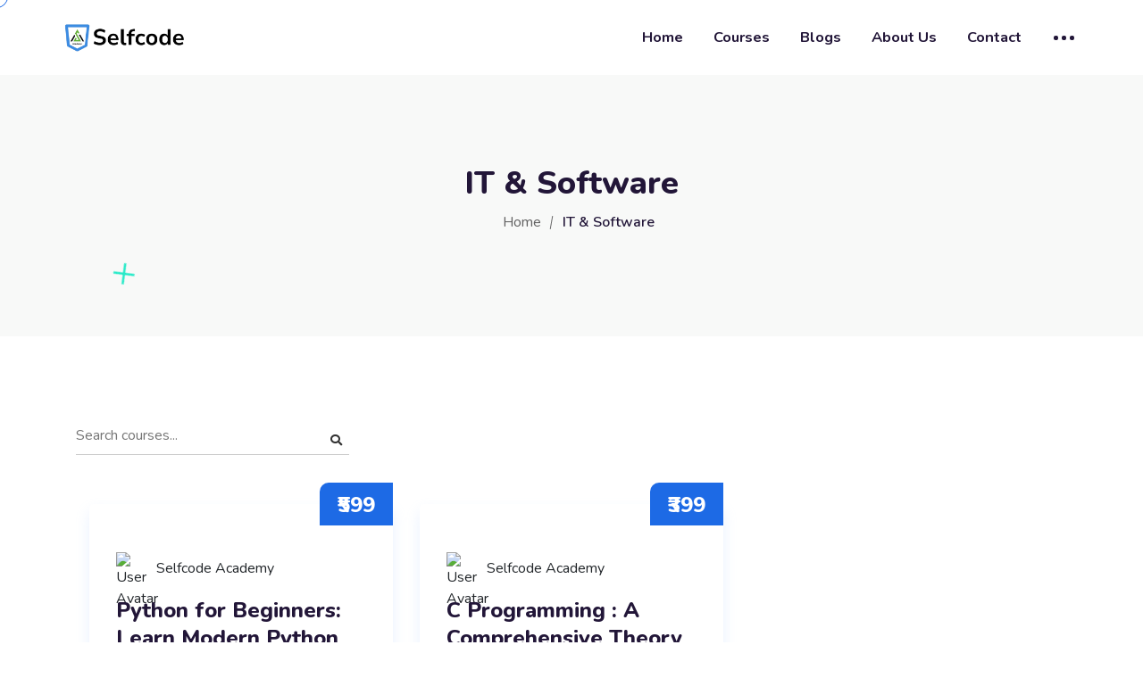

--- FILE ---
content_type: text/html; charset=UTF-8
request_url: https://selfcode.in/course-category/it-software/
body_size: 19758
content:
<!doctype html>
<html lang="en-US"><head>
	<meta charset="UTF-8">
	<meta name="viewport" content="width=device-width, initial-scale=1">
	<link rel="profile" href="https://gmpg.org/xfn/11">

	<script type="text/javascript" id="lpData">
/* <![CDATA[ */
var lpData = {"site_url":"https:\/\/selfcode.in","user_id":"0","theme":"ecademy","lp_rest_url":"https:\/\/selfcode.in\/wp-json\/","nonce":"47bb7e4799","is_course_archive":"1","courses_url":"https:\/\/selfcode.in\/courses\/","urlParams":{"page_term_id_current":40,"page_term_url":"https:\/\/selfcode.in\/course-category\/it-software\/"},"lp_version":"4.2.6.8","lp_rest_load_ajax":"https:\/\/selfcode.in\/wp-json\/lp\/v1\/load_content_via_ajax\/"};
/* ]]> */
</script>
<script type="text/javascript" id="lpSettingCourses">
/* <![CDATA[ */
var lpSettingCourses = {"lpArchiveLoadAjax":"1","lpArchiveNoLoadAjaxFirst":"0","lpArchivePaginationType":"number","noLoadCoursesJs":"0"};
/* ]]> */
</script>
		<style id="learn-press-custom-css">
			:root {
				--lp-container-max-width: 1290px;
				--lp-cotainer-padding: 1rem;
				--lp-primary-color: #fe4a55;
				--lp-secondary-color: #442e66;
			}
		</style>
		<title>IT &amp; Software - Selfcode Academy</title>
<meta name='robots' content='max-image-preview:large' />
<link rel='dns-prefetch' href='//fonts.googleapis.com' />
<link rel='preconnect' href='https://fonts.gstatic.com' crossorigin />
<link rel="alternate" type="application/rss+xml" title="Selfcode Academy &raquo; Feed" href="https://selfcode.in/feed/" />
<link rel="alternate" type="application/rss+xml" title="Selfcode Academy &raquo; Comments Feed" href="https://selfcode.in/comments/feed/" />
<link rel="alternate" type="application/rss+xml" title="Selfcode Academy &raquo; IT &amp; Software Category Feed" href="https://selfcode.in/course-category/it-software/feed/" />
<script type="text/javascript">
/* <![CDATA[ */
window._wpemojiSettings = {"baseUrl":"https:\/\/s.w.org\/images\/core\/emoji\/15.0.3\/72x72\/","ext":".png","svgUrl":"https:\/\/s.w.org\/images\/core\/emoji\/15.0.3\/svg\/","svgExt":".svg","source":{"concatemoji":"https:\/\/selfcode.in\/wp-includes\/js\/wp-emoji-release.min.js?ver=6.6.2"}};
/*! This file is auto-generated */
!function(i,n){var o,s,e;function c(e){try{var t={supportTests:e,timestamp:(new Date).valueOf()};sessionStorage.setItem(o,JSON.stringify(t))}catch(e){}}function p(e,t,n){e.clearRect(0,0,e.canvas.width,e.canvas.height),e.fillText(t,0,0);var t=new Uint32Array(e.getImageData(0,0,e.canvas.width,e.canvas.height).data),r=(e.clearRect(0,0,e.canvas.width,e.canvas.height),e.fillText(n,0,0),new Uint32Array(e.getImageData(0,0,e.canvas.width,e.canvas.height).data));return t.every(function(e,t){return e===r[t]})}function u(e,t,n){switch(t){case"flag":return n(e,"\ud83c\udff3\ufe0f\u200d\u26a7\ufe0f","\ud83c\udff3\ufe0f\u200b\u26a7\ufe0f")?!1:!n(e,"\ud83c\uddfa\ud83c\uddf3","\ud83c\uddfa\u200b\ud83c\uddf3")&&!n(e,"\ud83c\udff4\udb40\udc67\udb40\udc62\udb40\udc65\udb40\udc6e\udb40\udc67\udb40\udc7f","\ud83c\udff4\u200b\udb40\udc67\u200b\udb40\udc62\u200b\udb40\udc65\u200b\udb40\udc6e\u200b\udb40\udc67\u200b\udb40\udc7f");case"emoji":return!n(e,"\ud83d\udc26\u200d\u2b1b","\ud83d\udc26\u200b\u2b1b")}return!1}function f(e,t,n){var r="undefined"!=typeof WorkerGlobalScope&&self instanceof WorkerGlobalScope?new OffscreenCanvas(300,150):i.createElement("canvas"),a=r.getContext("2d",{willReadFrequently:!0}),o=(a.textBaseline="top",a.font="600 32px Arial",{});return e.forEach(function(e){o[e]=t(a,e,n)}),o}function t(e){var t=i.createElement("script");t.src=e,t.defer=!0,i.head.appendChild(t)}"undefined"!=typeof Promise&&(o="wpEmojiSettingsSupports",s=["flag","emoji"],n.supports={everything:!0,everythingExceptFlag:!0},e=new Promise(function(e){i.addEventListener("DOMContentLoaded",e,{once:!0})}),new Promise(function(t){var n=function(){try{var e=JSON.parse(sessionStorage.getItem(o));if("object"==typeof e&&"number"==typeof e.timestamp&&(new Date).valueOf()<e.timestamp+604800&&"object"==typeof e.supportTests)return e.supportTests}catch(e){}return null}();if(!n){if("undefined"!=typeof Worker&&"undefined"!=typeof OffscreenCanvas&&"undefined"!=typeof URL&&URL.createObjectURL&&"undefined"!=typeof Blob)try{var e="postMessage("+f.toString()+"("+[JSON.stringify(s),u.toString(),p.toString()].join(",")+"));",r=new Blob([e],{type:"text/javascript"}),a=new Worker(URL.createObjectURL(r),{name:"wpTestEmojiSupports"});return void(a.onmessage=function(e){c(n=e.data),a.terminate(),t(n)})}catch(e){}c(n=f(s,u,p))}t(n)}).then(function(e){for(var t in e)n.supports[t]=e[t],n.supports.everything=n.supports.everything&&n.supports[t],"flag"!==t&&(n.supports.everythingExceptFlag=n.supports.everythingExceptFlag&&n.supports[t]);n.supports.everythingExceptFlag=n.supports.everythingExceptFlag&&!n.supports.flag,n.DOMReady=!1,n.readyCallback=function(){n.DOMReady=!0}}).then(function(){return e}).then(function(){var e;n.supports.everything||(n.readyCallback(),(e=n.source||{}).concatemoji?t(e.concatemoji):e.wpemoji&&e.twemoji&&(t(e.twemoji),t(e.wpemoji)))}))}((window,document),window._wpemojiSettings);
/* ]]> */
</script>

<style id='wp-emoji-styles-inline-css' type='text/css'>

	img.wp-smiley, img.emoji {
		display: inline !important;
		border: none !important;
		box-shadow: none !important;
		height: 1em !important;
		width: 1em !important;
		margin: 0 0.07em !important;
		vertical-align: -0.1em !important;
		background: none !important;
		padding: 0 !important;
	}
</style>
<link rel='stylesheet' id='wp-block-library-css' href='https://selfcode.in/wp-includes/css/dist/block-library/style.min.css?ver=6.6.2' type='text/css' media='all' />
<style id='classic-theme-styles-inline-css' type='text/css'>
/*! This file is auto-generated */
.wp-block-button__link{color:#fff;background-color:#32373c;border-radius:9999px;box-shadow:none;text-decoration:none;padding:calc(.667em + 2px) calc(1.333em + 2px);font-size:1.125em}.wp-block-file__button{background:#32373c;color:#fff;text-decoration:none}
</style>
<style id='global-styles-inline-css' type='text/css'>
:root{--wp--preset--aspect-ratio--square: 1;--wp--preset--aspect-ratio--4-3: 4/3;--wp--preset--aspect-ratio--3-4: 3/4;--wp--preset--aspect-ratio--3-2: 3/2;--wp--preset--aspect-ratio--2-3: 2/3;--wp--preset--aspect-ratio--16-9: 16/9;--wp--preset--aspect-ratio--9-16: 9/16;--wp--preset--color--black: #000000;--wp--preset--color--cyan-bluish-gray: #abb8c3;--wp--preset--color--white: #ffffff;--wp--preset--color--pale-pink: #f78da7;--wp--preset--color--vivid-red: #cf2e2e;--wp--preset--color--luminous-vivid-orange: #ff6900;--wp--preset--color--luminous-vivid-amber: #fcb900;--wp--preset--color--light-green-cyan: #7bdcb5;--wp--preset--color--vivid-green-cyan: #00d084;--wp--preset--color--pale-cyan-blue: #8ed1fc;--wp--preset--color--vivid-cyan-blue: #0693e3;--wp--preset--color--vivid-purple: #9b51e0;--wp--preset--gradient--vivid-cyan-blue-to-vivid-purple: linear-gradient(135deg,rgba(6,147,227,1) 0%,rgb(155,81,224) 100%);--wp--preset--gradient--light-green-cyan-to-vivid-green-cyan: linear-gradient(135deg,rgb(122,220,180) 0%,rgb(0,208,130) 100%);--wp--preset--gradient--luminous-vivid-amber-to-luminous-vivid-orange: linear-gradient(135deg,rgba(252,185,0,1) 0%,rgba(255,105,0,1) 100%);--wp--preset--gradient--luminous-vivid-orange-to-vivid-red: linear-gradient(135deg,rgba(255,105,0,1) 0%,rgb(207,46,46) 100%);--wp--preset--gradient--very-light-gray-to-cyan-bluish-gray: linear-gradient(135deg,rgb(238,238,238) 0%,rgb(169,184,195) 100%);--wp--preset--gradient--cool-to-warm-spectrum: linear-gradient(135deg,rgb(74,234,220) 0%,rgb(151,120,209) 20%,rgb(207,42,186) 40%,rgb(238,44,130) 60%,rgb(251,105,98) 80%,rgb(254,248,76) 100%);--wp--preset--gradient--blush-light-purple: linear-gradient(135deg,rgb(255,206,236) 0%,rgb(152,150,240) 100%);--wp--preset--gradient--blush-bordeaux: linear-gradient(135deg,rgb(254,205,165) 0%,rgb(254,45,45) 50%,rgb(107,0,62) 100%);--wp--preset--gradient--luminous-dusk: linear-gradient(135deg,rgb(255,203,112) 0%,rgb(199,81,192) 50%,rgb(65,88,208) 100%);--wp--preset--gradient--pale-ocean: linear-gradient(135deg,rgb(255,245,203) 0%,rgb(182,227,212) 50%,rgb(51,167,181) 100%);--wp--preset--gradient--electric-grass: linear-gradient(135deg,rgb(202,248,128) 0%,rgb(113,206,126) 100%);--wp--preset--gradient--midnight: linear-gradient(135deg,rgb(2,3,129) 0%,rgb(40,116,252) 100%);--wp--preset--font-size--small: 13px;--wp--preset--font-size--medium: 20px;--wp--preset--font-size--large: 36px;--wp--preset--font-size--x-large: 42px;--wp--preset--spacing--20: 0.44rem;--wp--preset--spacing--30: 0.67rem;--wp--preset--spacing--40: 1rem;--wp--preset--spacing--50: 1.5rem;--wp--preset--spacing--60: 2.25rem;--wp--preset--spacing--70: 3.38rem;--wp--preset--spacing--80: 5.06rem;--wp--preset--shadow--natural: 6px 6px 9px rgba(0, 0, 0, 0.2);--wp--preset--shadow--deep: 12px 12px 50px rgba(0, 0, 0, 0.4);--wp--preset--shadow--sharp: 6px 6px 0px rgba(0, 0, 0, 0.2);--wp--preset--shadow--outlined: 6px 6px 0px -3px rgba(255, 255, 255, 1), 6px 6px rgba(0, 0, 0, 1);--wp--preset--shadow--crisp: 6px 6px 0px rgba(0, 0, 0, 1);}:where(.is-layout-flex){gap: 0.5em;}:where(.is-layout-grid){gap: 0.5em;}body .is-layout-flex{display: flex;}.is-layout-flex{flex-wrap: wrap;align-items: center;}.is-layout-flex > :is(*, div){margin: 0;}body .is-layout-grid{display: grid;}.is-layout-grid > :is(*, div){margin: 0;}:where(.wp-block-columns.is-layout-flex){gap: 2em;}:where(.wp-block-columns.is-layout-grid){gap: 2em;}:where(.wp-block-post-template.is-layout-flex){gap: 1.25em;}:where(.wp-block-post-template.is-layout-grid){gap: 1.25em;}.has-black-color{color: var(--wp--preset--color--black) !important;}.has-cyan-bluish-gray-color{color: var(--wp--preset--color--cyan-bluish-gray) !important;}.has-white-color{color: var(--wp--preset--color--white) !important;}.has-pale-pink-color{color: var(--wp--preset--color--pale-pink) !important;}.has-vivid-red-color{color: var(--wp--preset--color--vivid-red) !important;}.has-luminous-vivid-orange-color{color: var(--wp--preset--color--luminous-vivid-orange) !important;}.has-luminous-vivid-amber-color{color: var(--wp--preset--color--luminous-vivid-amber) !important;}.has-light-green-cyan-color{color: var(--wp--preset--color--light-green-cyan) !important;}.has-vivid-green-cyan-color{color: var(--wp--preset--color--vivid-green-cyan) !important;}.has-pale-cyan-blue-color{color: var(--wp--preset--color--pale-cyan-blue) !important;}.has-vivid-cyan-blue-color{color: var(--wp--preset--color--vivid-cyan-blue) !important;}.has-vivid-purple-color{color: var(--wp--preset--color--vivid-purple) !important;}.has-black-background-color{background-color: var(--wp--preset--color--black) !important;}.has-cyan-bluish-gray-background-color{background-color: var(--wp--preset--color--cyan-bluish-gray) !important;}.has-white-background-color{background-color: var(--wp--preset--color--white) !important;}.has-pale-pink-background-color{background-color: var(--wp--preset--color--pale-pink) !important;}.has-vivid-red-background-color{background-color: var(--wp--preset--color--vivid-red) !important;}.has-luminous-vivid-orange-background-color{background-color: var(--wp--preset--color--luminous-vivid-orange) !important;}.has-luminous-vivid-amber-background-color{background-color: var(--wp--preset--color--luminous-vivid-amber) !important;}.has-light-green-cyan-background-color{background-color: var(--wp--preset--color--light-green-cyan) !important;}.has-vivid-green-cyan-background-color{background-color: var(--wp--preset--color--vivid-green-cyan) !important;}.has-pale-cyan-blue-background-color{background-color: var(--wp--preset--color--pale-cyan-blue) !important;}.has-vivid-cyan-blue-background-color{background-color: var(--wp--preset--color--vivid-cyan-blue) !important;}.has-vivid-purple-background-color{background-color: var(--wp--preset--color--vivid-purple) !important;}.has-black-border-color{border-color: var(--wp--preset--color--black) !important;}.has-cyan-bluish-gray-border-color{border-color: var(--wp--preset--color--cyan-bluish-gray) !important;}.has-white-border-color{border-color: var(--wp--preset--color--white) !important;}.has-pale-pink-border-color{border-color: var(--wp--preset--color--pale-pink) !important;}.has-vivid-red-border-color{border-color: var(--wp--preset--color--vivid-red) !important;}.has-luminous-vivid-orange-border-color{border-color: var(--wp--preset--color--luminous-vivid-orange) !important;}.has-luminous-vivid-amber-border-color{border-color: var(--wp--preset--color--luminous-vivid-amber) !important;}.has-light-green-cyan-border-color{border-color: var(--wp--preset--color--light-green-cyan) !important;}.has-vivid-green-cyan-border-color{border-color: var(--wp--preset--color--vivid-green-cyan) !important;}.has-pale-cyan-blue-border-color{border-color: var(--wp--preset--color--pale-cyan-blue) !important;}.has-vivid-cyan-blue-border-color{border-color: var(--wp--preset--color--vivid-cyan-blue) !important;}.has-vivid-purple-border-color{border-color: var(--wp--preset--color--vivid-purple) !important;}.has-vivid-cyan-blue-to-vivid-purple-gradient-background{background: var(--wp--preset--gradient--vivid-cyan-blue-to-vivid-purple) !important;}.has-light-green-cyan-to-vivid-green-cyan-gradient-background{background: var(--wp--preset--gradient--light-green-cyan-to-vivid-green-cyan) !important;}.has-luminous-vivid-amber-to-luminous-vivid-orange-gradient-background{background: var(--wp--preset--gradient--luminous-vivid-amber-to-luminous-vivid-orange) !important;}.has-luminous-vivid-orange-to-vivid-red-gradient-background{background: var(--wp--preset--gradient--luminous-vivid-orange-to-vivid-red) !important;}.has-very-light-gray-to-cyan-bluish-gray-gradient-background{background: var(--wp--preset--gradient--very-light-gray-to-cyan-bluish-gray) !important;}.has-cool-to-warm-spectrum-gradient-background{background: var(--wp--preset--gradient--cool-to-warm-spectrum) !important;}.has-blush-light-purple-gradient-background{background: var(--wp--preset--gradient--blush-light-purple) !important;}.has-blush-bordeaux-gradient-background{background: var(--wp--preset--gradient--blush-bordeaux) !important;}.has-luminous-dusk-gradient-background{background: var(--wp--preset--gradient--luminous-dusk) !important;}.has-pale-ocean-gradient-background{background: var(--wp--preset--gradient--pale-ocean) !important;}.has-electric-grass-gradient-background{background: var(--wp--preset--gradient--electric-grass) !important;}.has-midnight-gradient-background{background: var(--wp--preset--gradient--midnight) !important;}.has-small-font-size{font-size: var(--wp--preset--font-size--small) !important;}.has-medium-font-size{font-size: var(--wp--preset--font-size--medium) !important;}.has-large-font-size{font-size: var(--wp--preset--font-size--large) !important;}.has-x-large-font-size{font-size: var(--wp--preset--font-size--x-large) !important;}
:where(.wp-block-post-template.is-layout-flex){gap: 1.25em;}:where(.wp-block-post-template.is-layout-grid){gap: 1.25em;}
:where(.wp-block-columns.is-layout-flex){gap: 2em;}:where(.wp-block-columns.is-layout-grid){gap: 2em;}
:root :where(.wp-block-pullquote){font-size: 1.5em;line-height: 1.6;}
</style>
<link rel='stylesheet' id='contact-form-7-css' href='https://selfcode.in/wp-content/plugins/contact-form-7/includes/css/styles.css?ver=5.6.3' type='text/css' media='all' />
<link rel='stylesheet' id='font-awesome-4.7-css' href='https://selfcode.in/wp-content/plugins/ecademy-toolkit/assets/css/font-awesome.min.css?ver=6.6.2' type='text/css' media='all' />
<link rel='stylesheet' id='fep-common-style-css' href='https://selfcode.in/wp-content/plugins/front-end-pm/assets/css/common-style.css?ver=11.4.3' type='text/css' media='all' />
<style id='fep-common-style-inline-css' type='text/css'>
#fep-wrapper{background-color:;color:#000000;} #fep-wrapper a:not(.fep-button,.fep-button-active) {color:#000080;} .fep-button{background-color:#F0FCFF;color:#000000;} .fep-button:hover,.fep-button-active{background-color:#D3EEF5;color:#000000;} .fep-odd-even > div:nth-child(odd) {background-color:#F2F7FC;} .fep-odd-even > div:nth-child(even) {background-color:#FAFAFA;} .fep-message .fep-message-title-heading, .fep-per-message .fep-message-title{background-color:#F2F7FC;} #fep-content-single-heads .fep-message-head:hover,#fep-content-single-heads .fep-message-head-active{background-color:#D3EEF5;color:#000000;}
</style>
<link rel='stylesheet' id='woocommerce-layout-css' href='https://selfcode.in/wp-content/plugins/woocommerce/assets/css/woocommerce-layout.css?ver=8.9.4' type='text/css' media='all' />
<link rel='stylesheet' id='woocommerce-smallscreen-css' href='https://selfcode.in/wp-content/plugins/woocommerce/assets/css/woocommerce-smallscreen.css?ver=8.9.4' type='text/css' media='only screen and (max-width: 768px)' />
<link rel='stylesheet' id='woocommerce-general-css' href='https://selfcode.in/wp-content/plugins/woocommerce/assets/css/woocommerce.css?ver=8.9.4' type='text/css' media='all' />
<style id='woocommerce-inline-inline-css' type='text/css'>
.woocommerce form .form-row .required { visibility: visible; }
</style>
<link rel='stylesheet' id='wpems-countdown-css-css' href='https://selfcode.in/wp-content/plugins/wp-events-manager/inc/libraries//countdown/css/jquery.countdown.css?ver=6.6.2' type='text/css' media='all' />
<link rel='stylesheet' id='wpems-magnific-popup-css-css' href='https://selfcode.in/wp-content/plugins/wp-events-manager/inc/libraries//magnific-popup/css/magnific-popup.css?ver=6.6.2' type='text/css' media='all' />
<link rel='stylesheet' id='ecademy-style-css' href='https://selfcode.in/wp-content/themes/ecademy/style.css?ver=6.6.2' type='text/css' media='all' />
<link rel='stylesheet' id='vendor-css' href='https://selfcode.in/wp-content/themes/ecademy/assets/css/vendor.min.css?ver=1769899555' type='text/css' media='all' />
<link rel='stylesheet' id='ecademy-woocommerce-css' href='https://selfcode.in/wp-content/themes/ecademy/assets/css/woocommerce.css?ver=6.6.2' type='text/css' media='all' />
<link rel='stylesheet' id='ecademy-main-style-css' href='https://selfcode.in/wp-content/themes/ecademy/assets/css/style.css?ver=1769899555' type='text/css' media='all' />
<style id='ecademy-main-style-inline-css' type='text/css'>

                .default-btn, .ecademy-nav .navbar .navbar-nav .nav-item.megamenu .dropdown-menu .single-category-widget:hover .icon, .ecademy-nav .navbar .others-option .cart-btn a span, .others-option-for-responsive .dot-menu:hover .inner .circle, .others-option-for-responsive .option-inner .others-option .cart-btn a span, .ecademy-responsive-nav .ecademy-responsive-menu.mean-container .navbar-nav .nav-item.megamenu .dropdown-menu .single-category-widget:hover .icon, .ecademy-responsive-nav .ecademy-responsive-menu.mean-container .others-option .cart-btn a span, .banner-wrapper-content form button, .home-banner-area, .about-video-box .video-btn, .single-courses-box .courses-image .price, .single-courses-item-box .courses-image .price, .courses-slides.owl-theme .owl-dots .owl-dot:hover span::before, .courses-slides.owl-theme .owl-dots .owl-dot.active span::before, .courses-slides.owl-theme .owl-nav [class*=owl-]:hover , .shorting-menu.shorting-menu-style-two .filter::before, .load-more-btn .load-more:hover, .courses-details-desc .nav .nav-item .nav-link::before, .courses-details-info .image .content i, .courses-details-info .courses-share .share-info .social-link li a:hover, .courses-details-desc-style-two .courses-author .author-profile-header, .courses-sidebar-information .courses-share .share-info .social-link li a:hover, .single-advisor-box .advisor-content .social-link li a:hover, .advisor-slides.owl-theme .owl-dots .owl-dot:hover span::before, .advisor-slides.owl-theme .owl-dots .owl-dot.active span::before, .single-advisor-item .advisor-image .social-link li a:hover, .advisor-slides-two.owl-theme .owl-dots .owl-dot:hover span::before, .advisor-slides-two.owl-theme .owl-dots .owl-dot.active span::before, .start-with-success-box .content .link-btn:hover, .single-feedback-item::after, .feedback-slides.owl-theme .owl-dots .owl-dot:hover span::before, .feedback-slides.owl-theme .owl-dots .owl-dot.active span::before, .testimonials-slides.owl-theme .owl-dots .owl-dot:hover span::before, .testimonials-slides.owl-theme .owl-dots .owl-dot.active span::before, .feedback-slides-two.owl-theme .owl-dots .owl-dot:hover span::before, .feedback-slides-two.owl-theme .owl-dots .owl-dot.active span::before, .profile-box .content .social-link li a:hover, .profile-courses-quizzes .nav .nav-item .nav-link::before, .profile-courses-quizzes .tab-content .nav .nav-item .nav-link:hover, .profile-courses-quizzes .tab-content .nav .nav-item .nav-link.active, .video-box .video-btn, .events-details-image #timer .countdown-section::before, .events-details-info .events-share .share-info .social-link li a:hover, .blog-slides.owl-theme .owl-dots .owl-dot:hover span::before, .blog-slides.owl-theme .owl-dots .owl-dot.active span::before, .blog-slides.owl-theme .owl-nav [class*=owl-]:hover, .blog-details .article-image-slides.owl-theme .owl-nav [class*=owl-]:hover, .blog-details .article-footer .article-share .social li a, .blog-details .article-author .author-profile-header, blockquote::after, .blockquote::after, .prev-link-wrapper .image-prev::after, .next-link-wrapper .image-next::after, .become-instructor-partner-content.bg-color, .teacher-register-box, .apply-instructor-content .nav .nav-item .nav-link::before, .single-products-box .products-image .products-button ul li a .tooltip-label, .single-products-box .products-image .products-button ul li a .tooltip-label::before, .single-products-box .products-image .products-button ul li a:hover, .membership-levels-table .table thead th, .membership-levels-table .table tbody tr td .select-btn:hover, .pagination-area .page-numbers:hover, .pagination-area .page-numbers.current, .faq-accordion-tab .tabs li a:hover, .faq-accordion-tab .tabs li.current a, .login-form form .lost-your-password-wrap a::after, .login-form form button, .register-form form button, .contact-info ul li:hover .icon, .contact-form, .single-footer-widget .social-link li a:hover, .go-top:hover, .wp-block-search .wp-block-search__button, .wp-block-tag-cloud a:hover, .wp-block-tag-cloud a:focus, .page-links .post-page-numbers:hover, .post-password-form input[type="submit"], .comment-navigation .nav-links .nav-previous a:hover, .comment-navigation .nav-links .nav-next a:hover, .footer-area .single-footer-widget ul li::before, .footer-area .tagcloud a:hover, .sidebar .widget .widget-title::before, .sidebar .widget_search form button:hover, .sidebar .widget_search form button:focus, .sidebar .tagcloud a:hover, .comments-area .comment-body .reply a:hover, #comments .comment-list .comment-body .reply a:hover, lp-profile-content button, #course-item-content-header .form-button.lp-button-back button, .login-content .login-form form button, .sidebar .tagcloud a:hover, .footer-area .widget_search form button, body.single-lp_course.course-item-popup .course-item-nav a:hover, .learnpress .become-teacher-form button, .learnpress #learn-press-checkout-login button, .learnpress #learn-press-user-profile button, .no-results form button, .single-course-sidebar .widget ul li::before, .single-course-sidebar .widget_lp-widget-popular-courses .widget-footer a:hover::before, .single-course-sidebar .widget_lp-widget-featured-courses .widget-footer a:hover::before, .single-course-sidebar .widget_lp-widget-recent-courses .widget-footer a:hover::before, .sidebar .widget_lp-widget-popular-courses .widget-footer a:hover::before, .sidebar .widget_lp-widget-featured-courses .widget-footer a:hover::before, .sidebar .widget_lp-widget-recent-courses .widget-footer a:hover::before, .wp-block-button__link, .single-language-courses-box:hover .default-btn, .single-language-courses-box .default-btn span, .feedback-slides-style-two.feedback-slides.owl-theme::before, .information-content .apply-details li .icon, .products_details div.product .woocommerce-tabs ul#tabs .nav-item .nav-link::before, .newsletter-modal .newsletter-modal-content .modal-inner-content form button, .free-trial-form form button, button#bbp_reply_submit, .bg-fe4a55, .experience-content .features-list li:hover i, .single-pricing-box .default-btn span, .experience-image .title, .experience-image .video-btn:hover, .experience-image::before, #fep-menu .fep-button, .fep-button, .fep-button-active, #event-lightbox .event_auth_button, .event-auth-form  input#wp-submit, .about-content .about-list li span:hover i, .feedback-slides-three.owl-theme .owl-nav [class*=owl-]:hover::before, .courses-slides-two.owl-theme .owl-nav [class*=owl-]:hover::before, .owl-item:nth-child(2) .single-kindergarten-courses-box, .services-slides.owl-theme .owl-nav [class*=owl-]:hover::before, .about-content .about-list li span:hover i, .default-btn-style-two::before, .experience-img::before, .single-pricing-box .default-btn span, .tutor-form-group.tutor-reg-form-btn-wrap .tutor-button, .tutor-login-form-wrap input[type="submit"], .pmpro_login_wrap #content-item-quiz button, input[type=submit], #popup_ok { background-color: #1D6AE5; }

                .ecademy-grid-sorting .ordering .nice-select .list .option:hover, .ecademy-grid-sorting .ordering .nice-select .list .option.selected:hover, .page-links .current, .wp-block-file .wp-block-file__button, .learnpress-page .lp-button, #learn-press-course-curriculum.courses-curriculum ul li.current a, .elementor-1114 .elementor-element.elementor-element-59893a7:not(.elementor-motion-effects-element-type-background), .download-syllabus-form form .form-group .nice-select .list .option.selected:hover, .download-syllabus-form form .form-group .nice-select .list .option:hover, .fep-button:hover, .learn-press-pmpro-buy-membership .purchase-button, .single-courses-box .courses-image .free { background-color: #1D6AE5 !important; }

                .comments-area .form-submit input, .coming-soon-content form .form-group .label-title::before, .login-form form .remember-me-wrap [type="checkbox"]:checked + label:after, .login-form form .remember-me-wrap [type="checkbox"]:not(:checked) + label:after, .footer-area .widget_search form button, .sidebar .widget .widget-title::after, .sidebar .widget ul li::before, .sidebar .widget_search form button, learn-press-pagination .page-numbers > li a:hover, .learn-press-pagination .page-numbers > li a.current, .learn-press-pagination .page-numbers > li a:hover, .learn-press [type=button], .learn-press [type=reset], .learn-press [type=submit], .learn-press button, body.single-lp_course.course-item-popup .curriculum-sections .section .section-content .course-item.current, .learnpress .become-teacher-form .learn-press-message:before, .learnpress #learn-press-checkout-login .learn-press-message:before, #user-submit, #bbp_search_submit, .owl-item:nth-child(2) .single-kindergarten-courses-box .price, .tutor-button.tutor-success, .pmpro-has-access a.pmpro_btn, .pmpro-has-access input.pmpro_btn, .learnpress #learn-press-checkout-register button { background: #1D6AE5;}

                .learn-press-message:before, .guest-and-class a { background: #1D6AE5 !important;}

                a:hover, .section-title .sub-title, .ecademy-nav .navbar .search-box button, .ecademy-nav .navbar .navbar-nav .nav-item a:hover, .ecademy-nav .navbar .navbar-nav .nav-item a:focus, .ecademy-nav .navbar .navbar-nav .nav-item a.active, .ecademy-nav .navbar .navbar-nav .nav-item:hover a, .ecademy-nav .navbar .navbar-nav .nav-item.active a, .ecademy-nav .navbar .navbar-nav .nav-item .dropdown-menu li a:hover, .ecademy-nav .navbar .navbar-nav .nav-item .dropdown-menu li a:focus, .ecademy-nav .navbar .navbar-nav .nav-item .dropdown-menu li a.active, .ecademy-nav .navbar .navbar-nav .nav-item .dropdown-menu li .dropdown-menu li a:hover, .ecademy-nav .navbar .navbar-nav .nav-item .dropdown-menu li .dropdown-menu li a:focus, .ecademy-nav .navbar .navbar-nav .nav-item .dropdown-menu li .dropdown-menu li a.active, .ecademy-nav .navbar .navbar-nav .nav-item .dropdown-menu li .dropdown-menu li .dropdown-menu li a:hover, .ecademy-nav .navbar .navbar-nav .nav-item .dropdown-menu li .dropdown-menu li .dropdown-menu li a:focus, .ecademy-nav .navbar .navbar-nav .nav-item .dropdown-menu li .dropdown-menu li .dropdown-menu li a.active, .ecademy-nav .navbar .navbar-nav .nav-item .dropdown-menu li .dropdown-menu li .dropdown-menu li .dropdown-menu li a:hover, .ecademy-nav .navbar .navbar-nav .nav-item .dropdown-menu li .dropdown-menu li .dropdown-menu li .dropdown-menu li a:focus, .ecademy-nav .navbar .navbar-nav .nav-item .dropdown-menu li .dropdown-menu li .dropdown-menu li .dropdown-menu li a.active, .ecademy-nav .navbar .navbar-nav .nav-item .dropdown-menu li .dropdown-menu li .dropdown-menu li .dropdown-menu li .dropdown-menu li a:hover, .ecademy-nav .navbar .navbar-nav .nav-item .dropdown-menu li .dropdown-menu li .dropdown-menu li .dropdown-menu li .dropdown-menu li a:focus, .ecademy-nav .navbar .navbar-nav .nav-item .dropdown-menu li .dropdown-menu li .dropdown-menu li .dropdown-menu li .dropdown-menu li a.active, .ecademy-nav .navbar .navbar-nav .nav-item .dropdown-menu li .dropdown-menu li .dropdown-menu li .dropdown-menu li .dropdown-menu li .dropdown-menu li a:hover, .ecademy-nav .navbar .navbar-nav .nav-item .dropdown-menu li .dropdown-menu li .dropdown-menu li .dropdown-menu li .dropdown-menu li .dropdown-menu li a:focus, .ecademy-nav .navbar .navbar-nav .nav-item .dropdown-menu li .dropdown-menu li .dropdown-menu li .dropdown-menu li .dropdown-menu li .dropdown-menu li a.active, .ecademy-nav .navbar .navbar-nav .nav-item .dropdown-menu li .dropdown-menu li .dropdown-menu li .dropdown-menu li .dropdown-menu li .dropdown-menu li .dropdown-menu li a:hover, .ecademy-nav .navbar .navbar-nav .nav-item .dropdown-menu li .dropdown-menu li .dropdown-menu li .dropdown-menu li .dropdown-menu li .dropdown-menu li .dropdown-menu li a:focus, .ecademy-nav .navbar .navbar-nav .nav-item .dropdown-menu li .dropdown-menu li .dropdown-menu li .dropdown-menu li .dropdown-menu li .dropdown-menu li .dropdown-menu li a.active, .ecademy-nav .navbar .navbar-nav .nav-item .dropdown-menu li .dropdown-menu li .dropdown-menu li .dropdown-menu li .dropdown-menu li .dropdown-menu li.active a, .ecademy-nav .navbar .navbar-nav .nav-item .dropdown-menu li .dropdown-menu li .dropdown-menu li .dropdown-menu li .dropdown-menu li.active a, .ecademy-nav .navbar .navbar-nav .nav-item .dropdown-menu li .dropdown-menu li .dropdown-menu li .dropdown-menu li.active a, .ecademy-nav .navbar .navbar-nav .nav-item .dropdown-menu li .dropdown-menu li .dropdown-menu li.active a, .ecademy-nav .navbar .navbar-nav .nav-item .dropdown-menu li .dropdown-menu li.active a, .ecademy-nav .navbar .navbar-nav .nav-item .dropdown-menu li.active a, .ecademy-nav .navbar .navbar-nav .nav-item.megamenu .dropdown-menu .megamenu-submenu li a:hover, .ecademy-nav .navbar .navbar-nav .nav-item.megamenu .dropdown-menu .megamenu-submenu li a.active, .ecademy-nav .navbar .navbar-nav .nav-item.megamenu .dropdown-menu .single-category-widget .sub-title, .ecademy-nav .navbar .others-option .cart-btn a:hover, .others-option-for-responsive .option-inner .search-box button, .others-option-for-responsive .option-inner .others-option .cart-btn a:hover, .ecademy-responsive-nav .ecademy-responsive-menu.mean-container .mean-nav ul li a.active, .ecademy-responsive-nav .ecademy-responsive-menu.mean-container .navbar-nav .nav-item.megamenu .dropdown-menu .megamenu-submenu li a:hover, .ecademy-responsive-nav .ecademy-responsive-menu.mean-container .navbar-nav .nav-item.megamenu .dropdown-menu .megamenu-submenu li a.active, .ecademy-responsive-nav .ecademy-responsive-menu.mean-container .navbar-nav .nav-item.megamenu .dropdown-menu .single-category-widget .sub-title, .ecademy-responsive-nav .ecademy-responsive-menu.mean-container .search-box button, .ecademy-responsive-nav .ecademy-responsive-menu.mean-container .others-option .cart-btn a:hover, .banner-wrapper-content form label, .banner-wrapper-content .popular-search-list li a:hover, .single-banner-box:hover .icon, .single-box-item .link-btn, .single-features-box .link-btn, .about-content .sub-title, .about-content .features-list li span i, .about-content-box .sub-title, .about-content-box .link-btn, .single-courses-box .courses-image .fav:hover, .single-courses-box .courses-content .course-author span a, .single-courses-box .courses-content .courses-box-footer li i, .single-courses-item .courses-content .fav:hover, .single-courses-item .courses-content .price, .single-courses-item .courses-content .courses-content-footer li i, .single-courses-item-box .courses-image .fav:hover, .single-courses-item-box .courses-content .course-author span, .courses-info p a, .shorting-menu .filter.active, .shorting-menu .filter:hover, .ecademy-grid-sorting .ordering .nice-select .list .option::before, .load-more-btn .load-more, .courses-details-desc .tab-content .courses-curriculum ul li a::before, .courses-details-desc .tab-content .courses-curriculum ul li a .courses-meta .duration, .courses-details-desc .tab-content .courses-curriculum ul li a:hover, .courses-details-info .info li span i, .courses-details-info .info li.price, .courses-details-info .courses-share .share-info span, .courses-details-header .courses-meta ul li span, .courses-details-header .courses-meta ul li a:hover, .courses-details-header .courses-meta ul li a:focus, .courses-details-desc-style-two .why-you-learn ul li span i, .courses-details-desc-style-two .courses-curriculum ul li a::before, .courses-details-desc-style-two .courses-curriculum ul li a .courses-meta .duration, .courses-details-desc-style-two .courses-curriculum ul li a:hover, .courses-sidebar-information .info li span i, .courses-sidebar-information .info li.price, .courses-sidebar-information .courses-share .share-info span, .slogan-content span, .single-advisor-box .advisor-content .sub-title, .single-advisor-item .advisor-content span, .start-with-success-box .content .link-btn, .start-with-success-box .content span, .single-funfacts-box h3, .single-funfacts-item h3, .single-funfacts h3, .feedback-content .sub-title, .feedback-content .feedback-info p a, .single-feedback-item .client-info .title h3, .single-testimonials-item h3, .single-feedback-box .client-info .title h3, .single-testimonials-box h3, .profile-box .content .sub-title, .profile-courses-quizzes .tab-content .table tbody tr td a:hover, .get-instant-courses-content .sub-title, .single-events-box .image .date, .single-events-box .content .location i, .events-details-header ul li i, .events-details-info .info li.price, .events-details-info .btn-box p a, .events-details-info .events-share .share-info span, .single-blog-post .post-content .category:hover, .single-blog-post .post-content .post-content-footer li i, .single-blog-post-item .post-content .category:hover, .single-blog-post-item .post-content .post-content-footer li .post-author span, .single-blog-post-item .post-content .post-content-footer li i, .blog-post-info p a, .single-blog-post-box .post-content .category:hover, .single-blog-post-box .post-content .post-content-footer li .post-author span, .single-blog-post-box .post-content .post-content-footer li i, .blog-details .article-content .entry-meta ul li span, .blog-details .article-content .features-list li i, .blog-details .article-footer .article-share .social li a:hover, .blog-details .article-footer .article-share .social li a:focus, .prev-link-wrapper a:hover .prev-link-info-wrapper, .next-link-wrapper a:hover .next-link-info-wrapper, .view-all-courses-content .sub-title, .teacher-register-box form .default-btn:hover, .premium-access-content .sub-title, .page-title-content ul li a:hover, .subscribe-content .sub-title, .single-products-box .products-content .add-to-cart:hover, .products-details-desc .price, .contact-info .sub-title, .contact-info ul li .icon, .contact-form form .default-btn:hover, .single-footer-widget .footer-links-list li a:hover, .single-footer-widget .footer-contact-info li a:hover, .footer-bottom-area p a, .footer-bottom-area ul li a:hover, .footer-area .calendar_wrap .wp-calendar-nav-prev a:hover, .footer-area .single-footer-widget ul li a:hover, body.single-lp_course.course-item-popup .curriculum-sections .section .section-content .course-item .section-item-link::before, body.single-lp_course.course-item-popup .curriculum-sections .section .section-content .course-item .course-item-meta .item-meta.course-item-status, .learnpress .become-teacher-form .message-info::before, .learnpress #learn-press-checkout-login #checkout-form-login .row a:hover, .learnpress #learn-press-user-profile .learn-press-form-login .row a:hover, .learnpress #learn-press-user-profile .learn-press-form-register .row a:hover, .learnpress .become-teacher-form .form-fields .form-field label span, .single-course-sidebar .widget_lp-widget-popular-courses .course-entry .course-detail a:hover, .single-course-sidebar .widget_lp-widget-popular-courses .course-entry .course-detail h3:hover, .single-course-sidebar .widget_lp-widget-featured-courses .course-entry .course-detail a:hover, .single-course-sidebar .widget_lp-widget-featured-courses .course-entry .course-detail h3:hover, .single-course-sidebar .widget_lp-widget-recent-courses .course-entry .course-detail a:hover, .single-course-sidebar .widget_lp-widget-recent-courses .course-entry .course-detail h3:hover, .sidebar .widget_lp-widget-popular-courses .course-entry .course-detail a:hover, .sidebar .widget_lp-widget-popular-courses .course-entry .course-detail h3:hover, .sidebar .widget_lp-widget-featured-courses .course-entry .course-detail a:hover, .sidebar .widget_lp-widget-featured-courses .course-entry .course-detail h3:hover, .sidebar .widget_lp-widget-recent-courses .course-entry .course-detail a:hover, .sidebar .widget_lp-widget-recent-courses .course-entry .course-detail h3:hover, .lp-user-profile #learn-press-profile-content .learn-press-subtab-content .lp-sub-menu li span, #learn-press-course-curriculum.courses-curriculum ul li a::before, .sidebar .calendar_wrap table #today a, .footer-area .calendar_wrap table #today, .footer-area .single-footer-widget .wp-calendar-nav .wp-calendar-nav-next a:hover, .sidebar .widget_rss ul li .rsswidget:hover, .sidebar .calendar_wrap table th a, .sidebar .calendar_wrap table #today, .wp-block-calendar a, .wp-block-image figcaption a, blockquote a, table td a, dd a, p a, .page-main-content .wp-caption .wp-caption-text a, .blog-details .wp-caption .wp-caption-text a, .blog-details table a, .blog-details .blog-details-content ul li a, .sticky .single-blog-post .post-content .post-content-footer li a:hover, .sticky .single-blog-post .post-content h3 a:hover, .blog-details .blog-details-content .entry-meta li a:hover, .blog-details .blog-details-content ol li a, .wp-block-file a, .blog-details .blog-details-content ol li a, #comments .comment-metadata a:hover, .page-main-content table a, .products_details div.product .woocommerce-product-rating a.woocommerce-review-link:hover, .products_details div.product .product_meta span.sku_wrapper span, .single-language-courses-box .default-btn, .information-content .sub-title, .bbpress-wrapper a, #bbpress-forums div.bbp-topic-author a.bbp-author-name, #bbpress-forums div.bbp-reply-author a.bbp-author-name, #bbpress-forums #bbp-single-user-details #bbp-user-navigation a:hover, a.bbp-register-link, a.bbp-lostpass-link, .right-sidebar ul li a:hover, .bbp-author-name:hover, .download-syllabus-form form span.wpcf7-list-item-label a:hover, .preloader .loader .sbl-half-circle-spin, .boxes-info p a, .overview-box .overview-content .sub-title, .single-training-box .link-btn, .experience-content .sub-title, .download-syllabus-form form .form-group .nice-select .list .option::before, #fep-content a, .fep-error a, .about-content .about-list li span:hover i, .single-kindergarten-services-box .content .icon, .single-kindergarten-courses-box .courses-image .fav:hover, .single-blog-item .post-content .category:hover, .events-box .content .location i, .col-lg-3:nth-child(2) .single-selected-ages-box h3, .col-lg-3:nth-child(2) .single-selected-ages-box .ages-number, .tutor-container .tutor-course-loop-title h2 a:hover, .lp-pmpro-membership-list .item-td.item-desc, .lp-pmpro-membership-list .item-td.item-check, .lp-pmpro-membership-list .item-td a:hover, #pmpro_account-profile a, a.ld-enroll-btn { color: #1D6AE5; }

                .single-footer-widget .footer-contact-info li a:hover, .footer-area .single-footer-widget ul li a:hover, span.bbp-admin-links a { color: #1D6AE5 !important; }

                .form-control:focus, .ecademy-nav .navbar .search-box .input-search:focus, .others-option-for-responsive .option-inner .search-box .input-search:focus, .ecademy-responsive-nav .ecademy-responsive-menu.mean-container .search-box .input-search:focus, .banner-wrapper-content form .input-search:focus, .courses-slides.owl-theme .owl-dots .owl-dot:hover span, .courses-slides.owl-theme .owl-dots .owl-dot.active span, .ecademy-grid-sorting .ordering .nice-select:hover, .advisor-slides.owl-theme .owl-dots .owl-dot:hover span, .advisor-slides.owl-theme .owl-dots .owl-dot.active span, .advisor-slides-two.owl-theme .owl-dots .owl-dot:hover span, .advisor-slides-two.owl-theme .owl-dots .owl-dot.active span, .funfacts-list .row .col-lg-6:nth-child(2) .single-funfacts-box, .single-funfacts-box:hover, .feedback-slides.owl-theme .owl-dots .owl-dot:hover span, .feedback-slides.owl-theme .owl-dots .owl-dot.active span, .testimonials-slides.owl-theme .owl-dots .owl-dot:hover span, .testimonials-slides.owl-theme .owl-dots .owl-dot.active span, .feedback-slides-two.owl-theme .owl-dots .owl-dot:hover span, .feedback-slides-two.owl-theme .owl-dots .owl-dot.active span, .blog-slides.owl-theme .owl-dots .owl-dot:hover span, .blog-slides.owl-theme .owl-dots .owl-dot.active span, .blog-details .article-image-slides.owl-theme .owl-nav [class*=owl-]:hover, .login-form form .remember-me-wrap [type="checkbox"]:hover + label:before, .login-form form .remember-me-wrap [type="checkbox"]:checked + label:before, .ecademy-nav .navbar .navbar-nav .nav-item .dropdown-menu, .about-video-box .video-btn::after, .about-video-box .video-btn::before, .video-box .video-btn::after, .video-box .video-btn::before, .blog-details .article-footer .article-share .social li a, .products-details-desc .products-share .social li a, .user-actions, .is-style-outline .wp-block-button__link, #comments .comment-list .comment-body .reply a:hover, .products_details div.product .woocommerce-product-rating a.woocommerce-review-link:hover, .single-language-courses-box .default-btn, .services-slides.owl-theme .owl-nav [class*=owl-], .courses-slides-two.owl-theme .owl-nav [class*=owl-], .default-btn-style-two, .tutor-form-group.tutor-reg-form-btn-wrap .tutor-button, .tutor-login-form-wrap input[type="submit"] { border-color: #1D6AE5; }

                .navbar-area { background-color: #FFFFFF !important; }
                .footer-area .single-footer-widget p, .footer-area .single-footer-widget ul li, .single-footer-widget .footer-contact-info li a, .footer-area .single-footer-widget ul li a { color: #e4e4e4 !important; }
                .footer-area { background-color: #100F1F; }
                .single-footer-widget .social-link li .d-block:hover { color: var(--whiteColor) !important;}

                .single-products .sale-btn, .single-products .products-image ul li a:hover, .productsQuickView .modal-dialog .modal-content .products-content form button, .productsQuickView .modal-dialog .modal-content button.close:hover, .productsQuickView .modal-dialog .modal-content button.close:hover, .woocommerce ul.products li.product:hover .add-to-cart-btn, .shop-sidebar .widget_product_search form button, .shop-sidebar a.button, .shop-sidebar .woocommerce-widget-layered-nav-dropdown__submit, .shop-sidebar .woocommerce button.button, .woocommerce .widget_price_filter .ui-slider .ui-slider-range, .woocommerce .widget_price_filter .ui-slider .ui-slider-handle, .woocommerce #respond input#submit.alt, .woocommerce a.button.alt, .woocommerce button.button.alt, .woocommerce input.button.alt, .products_details div.product .woocommerce-tabs .panel #respond input#submit, .products_details div.product .product_title::before, .woocommerce #respond input#submit.alt.disabled, .woocommerce #respond input#submit.alt.disabled:hover, .woocommerce #respond input#submit.alt:disabled, .woocommerce #respond input#submit.alt:disabled:hover, .woocommerce #respond input#submit.alt:disabled[disabled], .woocommerce #respond input#submit.alt:disabled[disabled]:hover, .woocommerce a.button.alt.disabled, .woocommerce a.button.alt.disabled:hover, .woocommerce a.button.alt:disabled, .woocommerce a.button.alt:disabled:hover, .woocommerce a.button.alt:disabled[disabled], .woocommerce a.button.alt:disabled[disabled]:hover, .woocommerce button.button.alt.disabled, .woocommerce button.button.alt.disabled:hover, .woocommerce button.button.alt:disabled, .woocommerce button.button.alt:disabled:hover, .woocommerce button.button.alt:disabled[disabled], .woocommerce button.button.alt:disabled[disabled]:hover, .woocommerce input.button.alt.disabled, .woocommerce input.button.alt.disabled:hover, .woocommerce input.button.alt:disabled, .woocommerce input.button.alt:disabled:hover, .woocommerce input.button.alt:disabled[disabled], .woocommerce input.button.alt:disabled[disabled]:hover, .btn-primary:hover, .woocommerce #respond input#submit, .woocommerce a.button, .woocommerce button.button, .woocommerce input.button, .woocommerce .woocommerce-MyAccount-navigation ul .is-active a, .woocommerce .woocommerce-MyAccount-navigation ul li a:hover, .products_details div.product span.sale-btn, .shop-sidebar .tagcloud a:focus, .shop-sidebar .widget_search form button, .shop-sidebar .widget .widget-title::before, .shop-sidebar .widget ul li::before, .shop-sidebar .tagcloud a:hover, .shop-sidebar .tagcloud a:focus { background-color: #1D6AE5; }
                .btn-primary, .btn-primary.disabled, .btn-primary:disabled { background-color: #1D6AE5; }

                .productsQuickView .modal-dialog .modal-content .products-content .product-meta span a:hover, .woocommerce ul.products li.product h3 a:hover, .woocommerce ul.products li.product .add-to-cart-btn, .woocommerce div.product .woocommerce-tabs ul.tabs li.active a, .products_details div.product .woocommerce-tabs ul.tabs li a:hover, .products_details div.product .woocommerce-tabs ul.tabs li.active, .products_details div.product .woocommerce-tabs ul.tabs li.active a:hover, .products_details div.product .product_meta span.posted_in a:hover, .products_details div.product .product_meta span.tagged_as a:hover, .products_details div.product span.price, .cart-table table tbody tr td.product-name a, .woocommerce-message::before, .woocommerce-info::before, .shop-sidebar .widget ul li a:hover, .shop-sidebar .widget_rss .widget-title .rsswidget { color: #1D6AE5; }

                .woocommerce-info, .woocommerce-message { border-top-color: #1D6AE5; }
                .shop-sidebar .widget_shopping_cart .cart_list li a:hover, .shop-sidebar ul li a:hover { color: #1D6AE5 !important; }
                .woocommerce ul.products li.product:hover .add-to-cart-btn, .form-control:focus, .woocommerce .form-control:focus, .shop-sidebar .tagcloud a:hover, .shop-sidebar .tagcloud a:focus, .tutor-button.tutor-success { border-color: #1D6AE5; }

                .navbar-area.no-sticky.is-sticky {display:none !important;}
                .courses-curriculum .scroll-wrapper > .scroll-content { overflow: inherit !important; }
                .courses-curriculum .scroll-wrapper { overflow: initial !important; }

                
                :root {
                    --mainColor: #1D6AE5;
                    --SparklingAppleColor: #72AE44;
                }

                .single-blog-post .post-image a img {
    width: 100%;
}

.pmpro-has-access .entry-content ul {
    list-style-type: none;
}

.lp-profile-content button, #course-item-content-header .form-button.lp-button-back button {
    background: #fe4a55;
}

.lp-profile-content button:hover, .lp-profile-content button:focus, #course-item-content-header .form-button.lp-button-back button:hover, #course-item-content-header .form-button.lp-button-back button:focus {
    color: #ffffff !important;
}
@media only screen and (max-width: 767px) {
   #learn-press-profile .lp-content-area {
    display: unset !important;
} 
}

.courses-details-info .btn-box form {
    display: block !important;
}

.ecademy-nav .navbar .navbar-nav .nav-item:hover .dropdown-menu {
    z-index: 999999 !important;
}
.ecademy-nav .navbar .navbar-nav .nav-item .dropdown-menu {
    z-index: 999999 !important;
}
</style>
<link rel='stylesheet' id='ecademy-responsive-css' href='https://selfcode.in/wp-content/themes/ecademy/assets/css/responsive.css?ver=1769899555' type='text/css' media='all' />
<link rel='stylesheet' id='ecademy-fonts-css' href='//fonts.googleapis.com/css2?family=Nunito%3Aital%2Cwght%400%2C300%3B0%2C400%3B0%2C600%3B0%2C700%3B0%2C800%3B0%2C900%3B1%2C600%3B1%2C700%3B1%2C800%3B1%2C900&#038;display=swap&#038;ver=1.0.0' type='text/css' media='screen' />
<link rel="preload" as="style" href="https://fonts.googleapis.com/css?family=Nunito&#038;display=swap&#038;ver=1763967708" /><link rel="stylesheet" href="https://fonts.googleapis.com/css?family=Nunito&#038;display=swap&#038;ver=1763967708" media="print" onload="this.media='all'"><noscript><link rel="stylesheet" href="https://fonts.googleapis.com/css?family=Nunito&#038;display=swap&#038;ver=1763967708" /></noscript><link rel='stylesheet' id='learnpress-css' href='https://selfcode.in/wp-content/plugins/learnpress/assets/css/learnpress.min.css?ver=4.2.6.8' type='text/css' media='all' />
<link rel='stylesheet' id='learnpress-widgets-css' href='https://selfcode.in/wp-content/plugins/learnpress/assets/css/widgets.min.css?ver=4.2.6.8' type='text/css' media='all' />
<script type="text/javascript" src="https://selfcode.in/wp-includes/js/jquery/jquery.min.js?ver=3.7.1" id="jquery-core-js"></script>
<script type="text/javascript" src="https://selfcode.in/wp-includes/js/jquery/jquery-migrate.min.js?ver=3.4.1" id="jquery-migrate-js"></script>
<script type="text/javascript" src="https://selfcode.in/wp-content/plugins/woocommerce/assets/js/jquery-blockui/jquery.blockUI.min.js?ver=2.7.0-wc.8.9.4" id="jquery-blockui-js" defer="defer" data-wp-strategy="defer"></script>
<script type="text/javascript" id="wc-add-to-cart-js-extra">
/* <![CDATA[ */
var wc_add_to_cart_params = {"ajax_url":"\/wp-admin\/admin-ajax.php","wc_ajax_url":"\/?wc-ajax=%%endpoint%%","i18n_view_cart":"View cart","cart_url":"https:\/\/selfcode.in\/cart\/","is_cart":"","cart_redirect_after_add":"no"};
/* ]]> */
</script>
<script type="text/javascript" src="https://selfcode.in/wp-content/plugins/woocommerce/assets/js/frontend/add-to-cart.min.js?ver=8.9.4" id="wc-add-to-cart-js" defer="defer" data-wp-strategy="defer"></script>
<script type="text/javascript" src="https://selfcode.in/wp-content/plugins/woocommerce/assets/js/js-cookie/js.cookie.min.js?ver=2.1.4-wc.8.9.4" id="js-cookie-js" defer="defer" data-wp-strategy="defer"></script>
<script type="text/javascript" id="woocommerce-js-extra">
/* <![CDATA[ */
var woocommerce_params = {"ajax_url":"\/wp-admin\/admin-ajax.php","wc_ajax_url":"\/?wc-ajax=%%endpoint%%"};
/* ]]> */
</script>
<script type="text/javascript" src="https://selfcode.in/wp-content/plugins/woocommerce/assets/js/frontend/woocommerce.min.js?ver=8.9.4" id="woocommerce-js" defer="defer" data-wp-strategy="defer"></script>
<script type="text/javascript" src="https://selfcode.in/wp-includes/js/underscore.min.js?ver=1.13.4" id="underscore-js"></script>
<script type="text/javascript" src="https://selfcode.in/wp-content/themes/ecademy/assets/js/vendor.min.js?ver=1769899555" id="vendor-js"></script>
<script type="text/javascript" src="https://selfcode.in/wp-content/themes/ecademy/assets/js/jquery.smartify.js?ver=1769899555" id="jquery-smartify-js"></script>
<script type="text/javascript" src="https://selfcode.in/wp-content/themes/ecademy/assets/js/ecademy-smartify.js?ver=1769899555" id="ecademy-smartify-js"></script>
<script type="text/javascript" src="https://selfcode.in/wp-content/plugins/woocommerce/assets/js/jquery-cookie/jquery.cookie.min.js?ver=1.4.1-wc.8.9.4" id="jquery-cookie-js" defer="defer" data-wp-strategy="defer"></script>
<script type="text/javascript" src="https://selfcode.in/wp-content/themes/ecademy/assets/js/cursor.min.js?ver=1769899555" id="ecademy-cursor-js"></script>
<script type="text/javascript" src="https://selfcode.in/wp-content/themes/ecademy/assets/js/main.js?ver=1769899555" id="ecademy-main-js"></script>
<script type="text/javascript" src="https://selfcode.in/wp-content/plugins/ecademy-toolkit/inc/content-drip/assets/js/frontend.js?ver=6.6.2" id="lpcd-frontend-js"></script>
<script type="text/javascript" src="https://selfcode.in/wp-content/plugins/learnpress/assets/js/dist/loadAJAX.min.js?ver=4.2.6.8" id="lp-load-ajax-js" async="async" data-wp-strategy="async"></script>
<script type="text/javascript" id="utils-js-extra">
/* <![CDATA[ */
var userSettings = {"url":"\/","uid":"0","time":"1769899556","secure":"1"};
/* ]]> */
</script>
<script type="text/javascript" src="https://selfcode.in/wp-includes/js/utils.min.js?ver=6.6.2" id="utils-js"></script>
<script type="text/javascript" id="lp-global-js-extra">
/* <![CDATA[ */
var lpGlobalSettings = {"siteurl":"https:\/\/selfcode.in","ajax":"https:\/\/selfcode.in\/wp-admin\/admin-ajax.php","courses_url":"https:\/\/selfcode.in\/courses\/","post_id":9395,"user_id":0,"theme":"ecademy","localize":{"button_ok":"OK","button_cancel":"Cancel","button_yes":"Yes","button_no":"No"},"lp_rest_url":"https:\/\/selfcode.in\/wp-json\/","nonce":"47bb7e4799","option_enable_popup_confirm_finish":"yes","is_course_archive":1,"lpArchiveSkeleton":{"page_term_id_current":40,"page_term_url":"https:\/\/selfcode.in\/course-category\/it-software\/"},"lpArchiveLoadAjax":1,"lpArchiveNoLoadAjaxFirst":0,"lpArchivePaginationType":"number","noLoadCoursesJs":0};
/* ]]> */
</script>
<script type="text/javascript" src="https://selfcode.in/wp-content/plugins/learnpress/assets/js/global.min.js?ver=4.2.6.8" id="lp-global-js"></script>
<script type="text/javascript" src="https://selfcode.in/wp-includes/js/dist/hooks.min.js?ver=2810c76e705dd1a53b18" id="wp-hooks-js"></script>
<script type="text/javascript" src="https://selfcode.in/wp-content/plugins/learnpress/assets/js/dist/frontend/courses.min.js?ver=4.2.6.8" id="lp-courses-js" defer="defer" data-wp-strategy="defer"></script>
<link rel="https://api.w.org/" href="https://selfcode.in/wp-json/" /><link rel="alternate" title="JSON" type="application/json" href="https://selfcode.in/wp-json/wp/v2/course_category/40" /><link rel="EditURI" type="application/rsd+xml" title="RSD" href="https://selfcode.in/xmlrpc.php?rsd" />
<meta name="generator" content="WordPress 6.6.2" />
<meta name="generator" content="WooCommerce 8.9.4" />
<meta name="generator" content="Redux 4.3.20" />	<noscript><style>.woocommerce-product-gallery{ opacity: 1 !important; }</style></noscript>
	<meta name="generator" content="Elementor 3.21.8; features: e_optimized_assets_loading, additional_custom_breakpoints; settings: css_print_method-external, google_font-enabled, font_display-auto">
<link rel="icon" href="https://selfcode.in/wp-content/uploads/2024/05/cropped-ghn-32x32.png" sizes="32x32" />
<link rel="icon" href="https://selfcode.in/wp-content/uploads/2024/05/cropped-ghn-192x192.png" sizes="192x192" />
<link rel="apple-touch-icon" href="https://selfcode.in/wp-content/uploads/2024/05/cropped-ghn-180x180.png" />
<meta name="msapplication-TileImage" content="https://selfcode.in/wp-content/uploads/2024/05/cropped-ghn-270x270.png" />
<style id="ecademy_opt-dynamic-css" title="dynamic-css" class="redux-options-output">.ecademy-nav .navbar .navbar-brand{width:140px;}.ecademy-responsive-menu>.logo>a>img{width:130px;}.ecademy-nav .navbar .navbar-nav .nav-item a{font-display:swap;}.mean-container .mean-nav ul li a, .mean-container .mean-nav ul li li a{font-display:swap;}.page-title-content h2{font-display:swap;}.page-title-content ul li, .learn-press-breadcrumb, .woocommerce-breadcrumb{font-display:swap;}.ecademy-nav .navbar .navbar-nav .nav-item a, .ecademy-nav .navbar .navbar-nav .nav-item .dropdown-menu li a, .ecademy-nav .navbar .navbar-nav .nav-item .dropdown-menu li .dropdown-menu li a, .mean-container .mean-nav ul li a, .mean-container .mean-nav ul li li a{color:#221638;}.footer-area .single-footer-widget p, .footer-area .single-footer-widget ul li, .single-footer-widget .footer-contact-info li a{color:#e4e4e4;}body{font-family:Nunito,Verdana, Geneva, sans-serif;font-display:swap;}</style></head>

<body class="archive tax-course_category term-it-software term-40 theme-ecademy woocommerce-no-js ecademy learnpress learnpress-page hfeed elementor-default elementor-kit-17">


		                        <div class="preloader">
                            <div class="loader">
                                <div class="sbl-half-circle-spin">
                                    <div></div>
                                </div>
                            </div>
                        </div>
                    
			<div class="navbar-area ">
            <div class="ecademy-responsive-nav">
                <div class="container">
                    <div class="ecademy-responsive-menu">
                        <div class="logo">
							<a href="https://selfcode.in/">
																	<img src="https://selfcode.in/wp-content/uploads/2025/11/LogoSA.png" alt="Selfcode Academy">
															</a>
                        </div>
                    </div>
                </div>
            </div>

            <div class="ecademy-nav">
                <div class="container-fluid">
                    <nav class="navbar navbar-expand-md navbar-light">
						<a class="navbar-brand" href="https://selfcode.in/">
															<img src="https://selfcode.in/wp-content/uploads/2025/11/LogoSA.png" alt="Selfcode Academy">
													</a>

                        <div class="collapse navbar-collapse mean-menu">
															<form class="search-box" method="get" action="https://selfcode.in/courses/">
									<input type="text" value="" name="c_search" class="input-search" placeholder="Search for anything">
									<input type="hidden" value="course" name="ref" />
									<input type="hidden" name="post_type" value="lp_course">
									<button type="submit"><i class="flaticon-search"></i></button>
								</form>
							
                            <ul id="menu-primary-menu" class="navbar-nav ml-auto"><li id="menu-item-390" class="menu-item menu-item-type-post_type menu-item-object-page menu-item-home menu-item-390 nav-item"><a title="Home" href="https://selfcode.in/" class="nav-link">Home</a></li>
<li id="menu-item-21" class="menu-item menu-item-type-post_type menu-item-object-page menu-item-21 nav-item"><a title="Courses" href="https://selfcode.in/courses/" class="nav-link">Courses</a></li>
<li id="menu-item-1568" class="menu-item menu-item-type-custom menu-item-object-custom menu-item-1568 nav-item"><a title="Blogs" href="https://selfcode.in/blog/?ecademy_sidebar_hide=ecademy_without_sidebar&#038;&#038;ecademy_blog_grid=col-lg-6&#038;&#038;ecademy_blog_layout=container&#038;&#038;ecademy_blog_sidebar=col-lg-12" class="nav-link">Blogs</a></li>
<li id="menu-item-392" class="menu-item menu-item-type-post_type menu-item-object-page menu-item-392 nav-item"><a title="About Us" href="https://selfcode.in/about-us-1/" class="nav-link">About Us</a></li>
<li id="menu-item-485" class="menu-item menu-item-type-post_type menu-item-object-page menu-item-485 nav-item"><a title="Contact" href="https://selfcode.in/contact/" class="nav-link">Contact</a></li>
</ul>
							<div class="others-option d-flex align-items-center">
																		<div class="option-item">
											<div class="cart-btn">
												<a href="https://selfcode.in/cart/"><i class="flaticon-shopping-cart"></i>
														<span class="mini-cart-count">0</span>
													</div>
										</div>
										
																	<div class="option-item">
																					<a href="https://selfcode.in/profile/" class="default-btn">
												<i class="flaticon-user"></i>
												Login/Register<span></span>
											</a>
																			</div>
															</div>
                        </div>
                    </nav>
                </div>
            </div>

							<div class="others-option-for-responsive">
					<div class="container">
						<div class="dot-menu">
							<div class="inner">
								<div class="circle circle-one"></div>
								<div class="circle circle-two"></div>
								<div class="circle circle-three"></div>
							</div>
						</div>
						<div class="container">
							<div class="option-inner">
																	<form class="search-box" method="get" action="https://selfcode.in/courses/">
										<input type="text" value="" name="c_search" class="input-search" placeholder="Search for anything">
										<input type="hidden" value="course" name="ref" />
										<input type="hidden" name="post_type" value="lp_course">
										<button type="submit"><i class="flaticon-search"></i></button>
									</form>
								
																	<div class="others-option d-flex align-items-center">
																						<div class="option-item">
													<div class="cart-btn">
														<a href="https://selfcode.in/cart/"><i class="flaticon-shopping-cart"></i>
																<span class="mini-cart-count">0</span>
															</div>
												</div>
												
										<div class="option-item">
																							<a href="https://selfcode.in/profile/" class="default-btn">
													<i class="flaticon-user"></i>
													Login/Register<span></span>
												</a>
																					</div>
									</div>
															</div>
						</div>
					</div>
				</div>
			        </div>
		
<div class="lp-archive-courses">	<div class="page-title-area" style="background-image:url();">
		<div class="container">
			<div class="page-title-content">
				<h2>IT &amp; Software</h2>
				
															<ul>
							<li><a href="https://selfcode.in/">Home</a></li>
							<li>IT &amp; Software</li>
						</ul>
												</div>
		</div>
		                    <div class="shape9">
				<img src="https://selfcode.in/wp-content/themes/ecademy/assets/img/shape8.svg" alt="Shape Image One">
            </div>
            	</div>

<div class="courses-area courses-section pt-100 pb-70 lp-content-area">
	<div class="container">
		<div class="row">
							<div class="col-lg-12 col-md-12">
							<div class="lp-courses-bar list">
    <form class="search-courses" method="get" action="https://selfcode.in/courses/">
        <input type="hidden" name="post_type" value="lp_course">
        <input type="hidden" name="taxonomy" value="course_category">
        <input type="hidden" name="term_id" value="40">
        <input type="hidden" name="term" value="it-software">
        <input type="text" placeholder="Search courses..." name="c_search" value="">
        <button type="submit"><i class="fas fa-search"></i></button>
    </form>
</div>					<div>
						<ul class="learn-press-courses" data-layout="list"><div class="lp-archive-course-skeleton" style="width:100%">	<ul class="lp-skeleton-animation" style="width:100%">
					<li style="width: 97%; height:20px"></li>
					<li style="width: 92%; height:20px"></li>
					<li style="width: 90%; height:20px"></li>
					<li style="width: 92%; height:20px"></li>
					<li style="width: 100%; height:20px"></li>
					<li style="width: 97%; height:20px"></li>
					<li style="width: 98%; height:20px"></li>
					<li style="width: 97%; height:20px"></li>
					<li style="width: 95%; height:20px"></li>
					<li style="width: 95%; height:20px"></li>
			</ul>

	</div></ul>					</div>
							</div>

			
			</div>		</div>
	</div>
</div>

	
		<!-- Start Newsletter Modal -->
		<div id="newsletter-modal" class="newsletter-modal modal">
			<div class="newsletter-modal-content">
				<div class="row align-items-center m-0">
					<div class="col-lg-5 col-md-12 p-0">
													<div class="modal-image text-center">
								<img src="https://selfcode.in/wp-content/uploads/2020/06/newsletter-img.jpg" alt="Subscribe to our newsletter">
							</div>
											</div>

					<div class="col-lg-7 col-md-12 p-0">
						<div class="modal-inner-content text-center">
							<h2>Subscribe to our newsletter</h2>
							<span class="sub-text">Sign up to receive updates, promotions, and sneak peeks of upcoming courses. Plus 20% off your next course.</span>
															<form class="newsletter-form" method="post" action="https://selfcode.in/?na=s" onsubmit="return newsletter_check(this)">
									<input type="email" name="ne" class="input-newsletter" placeholder="Enter your email" required autocomplete="off">

																			<button type="submit">Subscribe Now<span></span></button>
																	</form>
														<p><i class="flaticon-password"></i>  Your information will never be shared with any third party</p>
						</div>
					</div>
				</div>

				<div class="close-btn btn-yes"><i class="flaticon-cancel"></i></div>
			</div>
		</div>
		<!-- End Newsletter Modal -->
	
				<footer class="footer-area">
				<div class="container">
					<div class="row">
																			<div class="col-lg-3 col-md-3">
								<div class="single-footer-widget">

									<a class="logo" href="https://selfcode.in/">
																					<h2>Selfcode Academy</h2>
																			</a>
																			<p>At Selfcode Academy, we are dedicated to providing high-quality, affordable education in coding and technology. Our mission is to empower students and recent graduates with the skills they need to succeed in today&#039;s digital world. Join us to explore a wide range of courses, gain industry-recognized certifications, and unlock new career opportunities.</p>
																												        <ul class="social-link">
                            <li>
                    <a class="d-block twitter" target="_blank" href="https://x.com/selfcode_in"> 
                    <svg xmlns="http://www.w3.org/2000/svg" height="16" width="16" viewBox="0 0 512 512"><path opacity="1" fill="#1E3050" d="M389.2 48h70.6L305.6 224.2 487 464H345L233.7 318.6 106.5 464H35.8L200.7 275.5 26.8 48H172.4L272.9 180.9 389.2 48zM364.4 421.8h39.1L151.1 88h-42L364.4 421.8z"/></svg></a>
                </li>
            

                            <li>
                    <a class="d-block facebook" target="_blank" href="https://www.facebook.com/watch/selfcodeAcademy/"> <i class="bx bxl-facebook"></i></a>
                </li>
            
                            <li>
                    <a class="d-block instagram" target="_blank" href="https://www.instagram.com/selfcode.in"> <i class="bx bxl-instagram"></i></a>
                </li>
            
                        <li>
                <a class="d-block" target="_blank" href="https://in.linkedin.com/company/selfcodeacademy" > <i class="bx bxl-linkedin"></i></a>
            </li>
            
            
            
            
            
            
            
            
            
            
                                            </ul>
    																	</div>
							</div>
						
													<div class="single-footer-widget col-lg-3 col-md-3 widget_nav_menu"><h3>Resources</h3><div class="menu-footer-resources-container"><ul id="menu-footer-resources" class="menu"><li id="menu-item-40" class="menu-item menu-item-type-post_type menu-item-object-page menu-item-40"><a href="https://selfcode.in/become-a-teacher/">Become A Teacher</a></li>
<li id="menu-item-41" class="menu-item menu-item-type-post_type menu-item-object-page menu-item-41"><a href="https://selfcode.in/profile/">Instructor/Student Profile</a></li>
<li id="menu-item-44" class="menu-item menu-item-type-post_type menu-item-object-page menu-item-44"><a href="https://selfcode.in/terms-conditions/">Terms &#038; Conditions</a></li>
<li id="menu-item-6077" class="menu-item menu-item-type-post_type menu-item-object-page menu-item-6077"><a href="https://selfcode.in/privacy-policy/">Privacy Policy</a></li>
<li id="menu-item-6078" class="menu-item menu-item-type-post_type menu-item-object-page menu-item-6078"><a href="https://selfcode.in/purchase-guide/">Refund Policy</a></li>
</ul></div></div><div class="single-footer-widget col-lg-3 col-md-3 widget_nav_menu"><h3>Explore</h3><div class="menu-footer-explore-container"><ul id="menu-footer-explore" class="menu"><li id="menu-item-35" class="menu-item menu-item-type-post_type menu-item-object-page menu-item-home menu-item-35"><a href="https://selfcode.in/">Home</a></li>
<li id="menu-item-36" class="menu-item menu-item-type-post_type menu-item-object-page menu-item-36"><a href="https://selfcode.in/blog/">Blog</a></li>
<li id="menu-item-39" class="menu-item menu-item-type-post_type menu-item-object-page menu-item-39"><a href="https://selfcode.in/courses/">Courses</a></li>
<li id="menu-item-6079" class="menu-item menu-item-type-post_type menu-item-object-page menu-item-6079"><a href="https://selfcode.in/about-us-1/">About Us</a></li>
<li id="menu-item-6080" class="menu-item menu-item-type-post_type menu-item-object-page menu-item-6080"><a href="https://selfcode.in/blog/">Blog</a></li>
</ul></div></div><div class="single-footer-widget col-lg-3 col-md-3 widget_ecademy_contact_info"><h3>Address</h3>        <ul class="footer-contact-info">
                            <li>
                    <i class="bx bx-map"></i>
                    <a href="#" target="_blank">276, Om nagar, Banki, Barabanki, Uttar Pradesh, India (225001)</a>
                </li>
            
                            <li>
                    <i class="bx bx-phone-call"></i>
                    <a href="tel:+91-885-882-7727">+91-885-882-7727</a>
                </li>
            
                            <li>
                    <i class="bx bx-envelope"></i>
                    <a href="mailto:teams@selfcode.in">teams@selfcode.in</a>
                </li>
            
                            <li>
                    <i class="bx bxs-inbox"></i>
                    <a href="http://Wa.me/918858827727">WhatsApp</a>
                </li>
                    </ul>
                </div>											</div>

											<div class="footer-bottom-area">
							<div class="row align-items-center">
								<div class="col-lg-6 col-md-6">
																			<p>© 2024 Selfcode Academy. All rights reserved.</p>
																	</div>

								<div class="col-lg-6 col-md-6">
									<ul id="menu-footer-menu" class="menu"><li id="menu-item-26" class="menu-item menu-item-type-post_type menu-item-object-page menu-item-26"><a href="https://selfcode.in/privacy-policy/">Privacy Policy</a></li>
<li id="menu-item-25" class="menu-item menu-item-type-post_type menu-item-object-page menu-item-25"><a href="https://selfcode.in/terms-conditions/">Terms &#038; Conditions</a></li>
</ul>								</div>
							</div>
						</div>
									</div>

									<div class="lines">
						<div class="line"></div>
						<div class="line"></div>
						<div class="line"></div>
					</div>
							</footer>
				<!-- End Footer Area -->

	    	<div class="go-top"><i class='bx bx-chevron-up'></i></div>
	
			<div class="container">
			<div class="ecademy-cursor"></div>
			<div class="ecademy-cursor2"></div>
		</div>
		
    <script>
    jQuery(document).ready(function($){
    $(document).on('click', '.plus', function(e) { // replace '.quantity' with document (without single quote)
        $input = $(this).prev('input.qty');
        var val = parseInt($input.val());
        var step = $input.attr('step');
        step = 'undefined' !== typeof(step) ? parseInt(step) : 1;
        $input.val( val + step ).change();
    });
    $(document).on('click', '.minus',  // replace '.quantity' with document (without single quote)
        function(e) {
        $input = $(this).next('input.qty');
        var val = parseInt($input.val());
        var step = $input.attr('step');
        step = 'undefined' !== typeof(step) ? parseInt(step) : 1;
        if (val > 0) {
            $input.val( val - step ).change();
        }
    });
    });
    </script>
	<script type='text/javascript'>
		(function () {
			var c = document.body.className;
			c = c.replace(/woocommerce-no-js/, 'woocommerce-js');
			document.body.className = c;
		})();
	</script>
	<link rel='stylesheet' id='wc-blocks-style-css' href='https://selfcode.in/wp-content/plugins/woocommerce/assets/client/blocks/wc-blocks.css?ver=wc-8.9.4' type='text/css' media='all' />
<script type="text/javascript" src="https://selfcode.in/wp-content/plugins/contact-form-7/includes/swv/js/index.js?ver=5.6.3" id="swv-js"></script>
<script type="text/javascript" id="contact-form-7-js-extra">
/* <![CDATA[ */
var wpcf7 = {"api":{"root":"https:\/\/selfcode.in\/wp-json\/","namespace":"contact-form-7\/v1"},"cached":"1"};
/* ]]> */
</script>
<script type="text/javascript" src="https://selfcode.in/wp-content/plugins/contact-form-7/includes/js/index.js?ver=5.6.3" id="contact-form-7-js"></script>
<script type="text/javascript" src="https://selfcode.in/wp-content/plugins/woocommerce/assets/js/sourcebuster/sourcebuster.min.js?ver=8.9.4" id="sourcebuster-js-js"></script>
<script type="text/javascript" id="wc-order-attribution-js-extra">
/* <![CDATA[ */
var wc_order_attribution = {"params":{"lifetime":1.0e-5,"session":30,"ajaxurl":"https:\/\/selfcode.in\/wp-admin\/admin-ajax.php","prefix":"wc_order_attribution_","allowTracking":true},"fields":{"source_type":"current.typ","referrer":"current_add.rf","utm_campaign":"current.cmp","utm_source":"current.src","utm_medium":"current.mdm","utm_content":"current.cnt","utm_id":"current.id","utm_term":"current.trm","session_entry":"current_add.ep","session_start_time":"current_add.fd","session_pages":"session.pgs","session_count":"udata.vst","user_agent":"udata.uag"}};
/* ]]> */
</script>
<script type="text/javascript" src="https://selfcode.in/wp-content/plugins/woocommerce/assets/js/frontend/order-attribution.min.js?ver=8.9.4" id="wc-order-attribution-js"></script>
<script type="text/javascript" src="https://selfcode.in/wp-includes/js/jquery/ui/core.min.js?ver=1.13.3" id="jquery-ui-core-js"></script>
<script type="text/javascript" id="wp-util-js-extra">
/* <![CDATA[ */
var _wpUtilSettings = {"ajax":{"url":"\/wp-admin\/admin-ajax.php"}};
/* ]]> */
</script>
<script type="text/javascript" src="https://selfcode.in/wp-includes/js/wp-util.min.js?ver=6.6.2" id="wp-util-js"></script>
<script type="text/javascript" src="https://selfcode.in/wp-includes/js/backbone.min.js?ver=1.5.0" id="backbone-js"></script>
<script type="text/javascript" src="https://selfcode.in/wp-content/plugins/wp-events-manager/inc/libraries//countdown/js/jquery.plugin.min.js?ver=6.6.2" id="wpems-countdown-plugin-js-js"></script>
<script type="text/javascript" id="wpems-countdown-js-js-extra">
/* <![CDATA[ */
var WPEMS = {"gmt_offset":"5.5","current_time":"Feb 1, 2026 04:15:00 +0000","l18n":{"labels":["Years","Months","Weeks","Days","Hours","Minutes","Seconds"],"labels1":["Year","Month","Week","Day","Hour","Minute","Second"]},"ajaxurl":"https:\/\/selfcode.in\/wp-admin\/admin-ajax.php","something_wrong":"Something went wrong","register_button":"af01204a51"};
/* ]]> */
</script>
<script type="text/javascript" src="https://selfcode.in/wp-content/plugins/wp-events-manager/inc/libraries//countdown/js/jquery.countdown.min.js?ver=6.6.2" id="wpems-countdown-js-js"></script>
<script type="text/javascript" src="https://selfcode.in/wp-content/plugins/wp-events-manager/inc/libraries//magnific-popup/js/jquery.magnific-popup.min.js?ver=2.1.8" id="wpems-magnific-popup-js-js"></script>
<script type="text/javascript" src="https://selfcode.in/wp-content/plugins/wp-events-manager/assets//js/frontend/events.min.js?ver=6.6.2" id="wpems-frontend-js-js"></script>
<script type="text/javascript" id="custom-ajax-script-js-extra">
/* <![CDATA[ */
var customAjax = {"ajaxUrl":"https:\/\/selfcode.in\/wp-admin\/admin-ajax.php","nonce":"1deda66e86"};
/* ]]> */
</script>
<script type="text/javascript" src="https://selfcode.in/wp-content/themes/ecademy/assets/js/custom-ajax-script.js?ver=1.0" id="custom-ajax-script-js"></script>
<script type="text/javascript" src="https://selfcode.in/wp-content/plugins/litespeed-cache/assets/js/instant_click.min.js?ver=7.6.2" id="litespeed-cache-js"></script>
<script type="text/javascript" src="https://selfcode.in/wp-content/plugins/learnpress/assets/js/dist/frontend/courses-v2.min.js?ver=4.2.6.8" id="lp-courses-v2-js" async="async" data-wp-strategy="async"></script>

</body>
</html>

<!-- Page cached by LiteSpeed Cache 7.6.2 on 2026-02-01 04:15:56 -->

--- FILE ---
content_type: text/css
request_url: https://selfcode.in/wp-content/themes/ecademy/assets/css/style.css?ver=1769899555
body_size: 63578
content:
/*
@File: eCademy Theme Styles

* This file contains the styling for the actual theme, this
is the file you need to edit to change the look of the
template.

This files table contents are outlined below>>>>>

*******************************************
*******************************************

/*================================================
Default CSS
=================================================*/
:root {
  --fontFamily: "Nunito", sans-serif;
  --mainColor: #fe4a55;
  --optionalColor: #606060;
  --whiteColor: #ffffff;
  --blackColor: #221638;
  --mainColor2: #6ba292;
  --fontSize: 16px;
  --transition: 0.5s;
  --SparklingAppleColor: #72AE44;
}

body {
  padding: 0;
  margin: 0;
  font-size: var(--fontSize);
  font-family: var(--fontFamily);
  overflow-x: hidden;
}

.tutor-font-family, .tutor-backend #wpbody-content, [class*=tutor-screen-], .tutor-course-details-page, .tutor-course-single-content-wraper, .tutor-wrap {
  font-family: var(--fontFamily) !important;
}

img {
  max-width: 100%;
  height: auto;
}

p {
  color: var(--optionalColor);
  margin-bottom: 15px;
  line-height: 1.7;
  font-size: var(--fontSize);
}
p:last-child {
  margin-bottom: 0;
}

:focus {
  outline: 0 !important;
}

.h1, .h2, .h3, .h4, .h5, .h6, h1, h2, h3, h4, h5, h6 {
  color: var(--blackColor);
  font-family: var(--fontFamily);
}

.container {
  max-width: 1230px;
}

.bg-fef8ef {
  background-color: #fef8ef;
}

.bg-f5f1ed {
  background-color: #f5f1ed;
}

.bg-f0f2f5 {
  background-color: #f0f2f5;
}

.bg-f8f9f8 {
  background-color: #f8f9f8;
}

.d-table {
  width: 100%;
  height: 100%;
}
.d-table-cell {
  vertical-align: middle;
}

.bg-f9f9f9 {
  background-color: #f9f9f9;
}

.bg-f5f7fa {
  background-color: #f5f7fa;
}

.bg-fffaf3 {
  background-color: #fffaf3;
}

.ptb-100 {
  padding-top: 100px;
  padding-bottom: 100px;
}

.pt-100 {
  padding-top: 100px;
}

.pb-100 {
  padding-bottom: 100px;
}

.ptb-70 {
  padding-top: 70px;
  padding-bottom: 70px;
}

.ptb-50 {
  padding-top: 50px !important;
  padding-bottom: 50px !important;
}

.pt-70 {
  padding-top: 70px;
}

.pb-70 {
  padding-bottom: 70px;
}

.mtb-100 {
  margin-top: 100px;
  margin-bottom: 100px;
}

.mb-20 {
  margin-bottom: 20px !important;
}

.sc-bor-1 {
  border-bottom: 1px solid #eee;
}

a {
  color: var(--blackColor);
  transition: var(--transition);
  text-decoration: none;
}
a:hover {
  text-decoration: none;
}

.navbar-brand h2 {
  font-weight: bold;
  padding: 5px 0;
}

/*section-title*/
.section-title {
  text-align: center;
  max-width: 720px;
  margin-left: auto;
  margin-right: auto;
  margin-bottom: 55px;
}
.section-title .sub-title {
  display: block;
  text-transform: uppercase;
  margin-bottom: 8px;
  font-size: 14px;
  font-weight: 600;
}
.section-title h2 {
  max-width: 615px;
  margin-bottom: 0;
  margin-left: auto;
  margin-right: auto;
  font-size: 36px;
  font-weight: 800;
}
.section-title p {
  max-width: 615px;
  margin-left: auto;
  margin-right: auto;
  margin-top: 12px;
}

/*default-btn*/
.default-btn {
  border: none;
  position: relative;
  display: inline-block;
  text-align: center;
  overflow: hidden;
  z-index: 1;
  color: var(--whiteColor);
  transition: var(--transition);
  border-radius: 5px;
  font-weight: 700;
  font-size: var(--fontSize);
  padding-left: 55px;
  padding-right: 30px;
  padding-top: 11px;
  padding-bottom: 11px;
}
.default-btn span {
  position: absolute;
  display: block;
  width: 0;
  height: 0;
  border-radius: 50%;
  background-color: var(--blackColor);
  transition: width 0.5s ease-in-out, height 0.5s ease-in-out;
  transform: translate(-50%, -50%);
  z-index: -1;
  border-radius: 5px;
}
.default-btn i {
  position: absolute;
  left: 30px;
  top: 10px;
}
.default-btn i.bx, .default-btn i.fa {
  font-size: 23px;
  left: 23px;
}
.default-btn:hover {
  color: var(--whiteColor);
}
.default-btn:hover span {
  width: 225%;
  height: 562.5px;
}

/*form-control*/
.form-control {
  height: 50px;
  color: var(--blackColor);
  box-shadow: unset !important;
  border: 1px solid #f5f5f5;
  background-color: #f5f5f5;
  transition: var(--transition);
  border-radius: 3px;
  padding: 1px 0 0 15px;
  font-size: var(--fontSize);
  font-weight: 400;
}
.form-control::-moz-placeholder {
  color: #7e7e7e;
  -moz-transition: var(--transition);
  transition: var(--transition);
}
.form-control::placeholder {
  color: #7e7e7e;
  transition: var(--transition);
}
.form-control:focus {
  background-color: transparent;
}
.form-control:focus::-moz-placeholder {
  color: transparent;
}
.form-control:focus::placeholder {
  color: transparent;
}

textarea.form-control {
  height: auto;
  padding-top: 15px;
}

/*================================================
Navbar Area CSS
=================================================*/
.ecademy-responsive-nav {
  display: none;
}

.ecademy-nav .dropdown-item {
  white-space: initial;
}
.ecademy-nav .container-fluid {
  padding-left: 40px;
  padding-right: 40px;
}
.ecademy-nav .navbar {
  position: inherit;
  padding-left: 0;
  padding-right: 0;
  padding-top: 0;
  padding-bottom: 0;
}
.ecademy-nav .navbar .navbar-brand {
  font-size: inherit;
  line-height: 1;
  padding-top: 0;
  padding-bottom: 0;
  padding-left: 0;
  padding-right: 0;
}
.ecademy-nav .navbar ul {
  padding-left: 0;
  list-style-type: none;
  margin-bottom: 0;
}
.ecademy-nav .navbar .search-box {
  margin-left: 50px;
  position: relative;
  width: 500px;
  border-radius: 5px;
  margin-right: 10px;
}
.ecademy-nav .navbar .search-box .input-search {
  display: block;
  width: 100%;
  height: 48px;
  border: none;
  border-radius: 5px;
  background-color: #f5f5f5;
  transition: var(--transition);
  color: var(--blackColor);
  font-size: var(--fontSize);
  font-weight: 400;
  padding-left: 15px;
  padding-top: 1px;
  padding-bottom: 0;
  padding-right: 0;
}
.ecademy-nav .navbar .search-box .input-search::-moz-placeholder {
  color: #848484;
  -moz-transition: var(--transition);
  transition: var(--transition);
}
.ecademy-nav .navbar .search-box .input-search::placeholder {
  color: #848484;
  transition: var(--transition);
}
.ecademy-nav .navbar .search-box .input-search:focus::-moz-placeholder {
  color: transparent;
}
.ecademy-nav .navbar .search-box .input-search:focus::placeholder {
  color: transparent;
}
.ecademy-nav .navbar .search-box button {
  position: absolute;
  right: 0;
  top: 0;
  height: 48px;
  background-color: transparent;
  border: none;
  border-radius: 5px;
  padding: 0 15px;
}
.ecademy-nav .navbar .navbar-nav {
  margin-left: auto;
}
.ecademy-nav .navbar .navbar-nav .nav-item {
  position: relative;
}
.ecademy-nav .navbar .navbar-nav .nav-item a {
  background-color: transparent !important;
  color: var(--blackColor);
  font-size: 16.5px;
  font-weight: 700;
  padding-left: 0;
  padding-right: 6px;
  padding-top: 25px;
  padding-bottom: 25px;
  margin-left: 14px;
  margin-right: 14px;
}
.ecademy-nav .navbar .navbar-nav .nav-item a i {
  font-size: 18px;
  position: relative;
  top: 2px;
  display: inline-block;
  margin-left: -4px;
  margin-right: -3px;
}
.ecademy-nav .navbar .navbar-nav .nav-item .dropdown-toggle::after {
  display: none;
}
.ecademy-nav .navbar .navbar-nav .nav-item .dropdown-toggle::before {
  content: "\ea17";
  font-family: "boxicons" !important;
  position: absolute;
  right: 0;
  top: 50%;
  transform: translateY(-50%);
}
.ecademy-nav .navbar .navbar-nav .nav-item:last-child a {
  margin-right: 0;
}
.ecademy-nav .navbar .navbar-nav .nav-item:first-child a {
  margin-left: 0;
}
.ecademy-nav .navbar .navbar-nav .nav-item .dropdown-menu {
  border: none;
  top: 70px;
  left: 0;
  z-index: 99;
  opacity: 0;
  width: 290px;
  display: block;
  border-radius: 0;
  margin-top: 15px;
  position: absolute;
  padding: 0;
  visibility: hidden;
  background: var(--whiteColor);
  transition: all 0.2s ease-in-out;
  border-top: 3px solid;
  box-shadow: 0px 0px 15px 0px rgba(0, 0, 0, 0.1);
}
.ecademy-nav .navbar .navbar-nav .nav-item .dropdown-menu li a {
  padding: 13px 16px 11px;
  margin: 0;
  position: relative;
  display: block;
  border-bottom: 1px dashed #e5e5e5;
  color: var(--blackColor);
  font-size: 16px;
  font-weight: 700;
}
.ecademy-nav .navbar .navbar-nav .nav-item .dropdown-menu li a i {
  margin: 0;
  position: absolute;
  top: 50%;
  font-size: 20px;
  transform: translateY(-50%);
  right: 15px;
}
.ecademy-nav .navbar .navbar-nav .nav-item .dropdown-menu li .dropdown-toggle::before {
  top: 55%;
}
.ecademy-nav .navbar .navbar-nav .nav-item .dropdown-menu li.menu-item-has-children a::before {
  content: "\f102";
  position: absolute;
  right: 15px;
  top: 55%;
  transform: translateY(-50%);
  font-family: Flaticon;
  font-size: 14px;
}
.ecademy-nav .navbar .navbar-nav .nav-item .dropdown-menu li .dropdown-menu {
  top: 0;
  opacity: 0;
  left: -100%;
  margin-top: 15px;
  visibility: hidden;
}
.ecademy-nav .navbar .navbar-nav .nav-item .dropdown-menu li .dropdown-menu li a {
  color: var(--blackColor);
}
.ecademy-nav .navbar .navbar-nav .nav-item .dropdown-menu li .dropdown-menu li a::before {
  display: none;
}
.ecademy-nav .navbar .navbar-nav .nav-item .dropdown-menu li .dropdown-menu li .dropdown-menu {
  top: 0;
  opacity: 0;
  left: 250px;
  visibility: hidden;
}
.ecademy-nav .navbar .navbar-nav .nav-item .dropdown-menu li .dropdown-menu li .dropdown-menu li a {
  color: var(--blackColor);
}
.ecademy-nav .navbar .navbar-nav .nav-item .dropdown-menu li .dropdown-menu li .dropdown-menu li .dropdown-menu {
  top: 0;
  opacity: 0;
  left: -250px;
  visibility: hidden;
}
.ecademy-nav .navbar .navbar-nav .nav-item .dropdown-menu li .dropdown-menu li .dropdown-menu li .dropdown-menu li a {
  color: var(--blackColor);
}
.ecademy-nav .navbar .navbar-nav .nav-item .dropdown-menu li .dropdown-menu li .dropdown-menu li .dropdown-menu li .dropdown-menu {
  top: 0;
  opacity: 0;
  left: 250px;
  visibility: hidden;
  transform: scaleY(0);
}
.ecademy-nav .navbar .navbar-nav .nav-item .dropdown-menu li .dropdown-menu li .dropdown-menu li .dropdown-menu li .dropdown-menu li a {
  color: var(--blackColor);
}
.ecademy-nav .navbar .navbar-nav .nav-item .dropdown-menu li .dropdown-menu li .dropdown-menu li .dropdown-menu li .dropdown-menu li .dropdown-menu {
  top: 0;
  opacity: 0;
  left: -250px;
  visibility: hidden;
  transform: scaleY(0);
}
.ecademy-nav .navbar .navbar-nav .nav-item .dropdown-menu li .dropdown-menu li .dropdown-menu li .dropdown-menu li .dropdown-menu li .dropdown-menu li a {
  color: var(--blackColor);
}
.ecademy-nav .navbar .navbar-nav .nav-item .dropdown-menu li .dropdown-menu li .dropdown-menu li .dropdown-menu li .dropdown-menu li .dropdown-menu li .dropdown-menu {
  top: 0;
  opacity: 0;
  left: 250px;
  visibility: hidden;
}
.ecademy-nav .navbar .navbar-nav .nav-item .dropdown-menu li .dropdown-menu li .dropdown-menu li .dropdown-menu li .dropdown-menu li .dropdown-menu li .dropdown-menu li a {
  color: var(--blackColor);
}
.ecademy-nav .navbar .navbar-nav .nav-item .dropdown-menu li .dropdown-menu li .dropdown-menu li .dropdown-menu li .dropdown-menu li .dropdown-menu li:hover .dropdown-menu {
  opacity: 1;
  visibility: visible;
}
.ecademy-nav .navbar .navbar-nav .nav-item .dropdown-menu li .dropdown-menu li .dropdown-menu li .dropdown-menu li .dropdown-menu li:hover .dropdown-menu {
  opacity: 1;
  visibility: visible;
}
.ecademy-nav .navbar .navbar-nav .nav-item .dropdown-menu li .dropdown-menu li .dropdown-menu li .dropdown-menu li:hover .dropdown-menu {
  opacity: 1;
  visibility: visible;
}
.ecademy-nav .navbar .navbar-nav .nav-item .dropdown-menu li .dropdown-menu li .dropdown-menu li:hover .dropdown-menu {
  opacity: 1;
  visibility: visible;
}
.ecademy-nav .navbar .navbar-nav .nav-item .dropdown-menu li .dropdown-menu li:hover .dropdown-menu {
  opacity: 1;
  visibility: visible;
}
.ecademy-nav .navbar .navbar-nav .nav-item .dropdown-menu li:hover .dropdown-menu {
  opacity: 1;
  visibility: visible;
  margin-top: 0;
}
.ecademy-nav .navbar .navbar-nav .nav-item:hover .dropdown-menu {
  opacity: 1;
  visibility: visible;
  margin-top: 9px;
}
.ecademy-nav .navbar .navbar-nav .nav-item.megamenu {
  position: inherit;
}
.ecademy-nav .navbar .navbar-nav .nav-item.megamenu .container {
  display: block;
  flex-wrap: unset;
  align-items: unset;
  justify-content: unset;
}
.ecademy-nav .navbar .navbar-nav .nav-item.megamenu .dropdown-menu {
  width: 100%;
  top: auto;
  left: 0;
  margin-top: 0;
  padding: 30px 0;
  position: absolute;
  transform: unset !important;
}
.ecademy-nav .navbar .navbar-nav .nav-item.megamenu .dropdown-menu .megamenu-submenu li a {
  margin-top: 14px;
  color: var(--blackColor);
  padding: 0;
  display: block;
  font-size: 16px;
  font-weight: 700;
}
.ecademy-nav .navbar .navbar-nav .nav-item.megamenu .dropdown-menu .megamenu-submenu li:first-child a {
  margin-top: 0;
}
.ecademy-nav .navbar .navbar-nav .nav-item.megamenu .dropdown-menu .single-category-widget {
  position: relative;
  border-top: 1px solid #eeeeee;
  padding-top: 30px;
  margin-top: 30px;
}
.ecademy-nav .navbar .navbar-nav .nav-item.megamenu .dropdown-menu .single-category-widget .icon {
  width: 70px;
  height: 70px;
  position: relative;
  background: #f4f4f4;
  text-align: center;
  font-size: 40px;
  transition: var(--transition);
  color: var(--blackColor);
  margin-bottom: 15px;
  border-width: 1.5px;
  border-style: dashed;
  border-color: #eeeeee;
  border-radius: 50%;
}
.ecademy-nav .navbar .navbar-nav .nav-item.megamenu .dropdown-menu .single-category-widget .icon i {
  position: absolute;
  top: 50%;
  transform: translateY(-50%);
  left: 0;
  right: 0;
}
.ecademy-nav .navbar .navbar-nav .nav-item.megamenu .dropdown-menu .single-category-widget h3 {
  margin-bottom: 0;
  font-size: 20px;
  font-weight: 800;
}
.ecademy-nav .navbar .navbar-nav .nav-item.megamenu .dropdown-menu .single-category-widget .sub-title {
  display: block;
  margin-top: 5px;
  font-weight: 600;
  font-size: 15px;
}
.ecademy-nav .navbar .navbar-nav .nav-item.megamenu .dropdown-menu .single-category-widget .link-btn {
  position: absolute;
  display: block;
  left: 0;
  right: 0;
  top: 0;
  bottom: 0;
  z-index: 2;
}
.ecademy-nav .navbar .navbar-nav .nav-item.megamenu .dropdown-menu .single-category-widget:hover .icon {
  border-color: var(--whiteColor);
  color: var(--whiteColor);
}
.ecademy-nav .others-option {
  margin-left: 25px;
}
.ecademy-nav .others-option .option-item {
  margin-left: 30px;
}
.ecademy-nav .others-option .option-item:first-child {
  margin-left: 0;
}
.ecademy-nav .others-option .cart-btn {
  font-size: 22px;
  position: relative;
  line-height: 1;
}
.ecademy-nav .others-option .cart-btn a {
  display: inline-block;
  position: relative;
  color: var(--blackColor);
}
.ecademy-nav .others-option .cart-btn a span {
  position: absolute;
  right: -4px;
  top: -4px;
  width: 16px;
  height: 16px;
  text-align: center;
  line-height: 16px;
  border-radius: 50%;
  color: var(--whiteColor);
  font-size: 10px;
  font-weight: 600;
}

.navbar-area {
  position: relative;
  background-color: var(--whiteColor);
  padding-top: 5px;
  padding-bottom: 5px;
}
.navbar-area.is-sticky {
  position: fixed;
  left: 0;
  width: 100%;
  z-index: 9999;
  box-shadow: 0 2px 28px 0 rgba(0, 0, 0, 0.09);
  animation: 500ms ease-in-out 0s normal none 1 running fadeInDown;
}
.navbar-area.is-sticky.pb-0 {
  padding-bottom: 5px !important;
}

.others-option-for-responsive {
  display: none;
}
.others-option-for-responsive .dot-menu {
  padding: 0 10px;
  height: 30px;
  cursor: pointer;
  z-index: 9991;
  position: absolute;
  right: 60px;
  top: -30px;
}
.others-option-for-responsive .dot-menu .inner {
  display: flex;
  align-items: center;
  height: 30px;
}
.others-option-for-responsive .dot-menu .inner .circle {
  height: 5px;
  width: 5px;
  border-radius: 100%;
  margin: 0 2px;
  transition: var(--transition);
  background-color: var(--blackColor);
}
.others-option-for-responsive .container {
  position: relative;
}
.others-option-for-responsive .container .container {
  position: absolute;
  right: 0;
  top: 20px;
  max-width: 320px;
  margin-left: auto;
  opacity: 0;
  visibility: hidden;
  transition: var(--transition);
  transform: scaleX(0);
  z-index: 3;
  padding-left: 15px;
  padding-right: 15px;
}
.others-option-for-responsive .container .container.active {
  opacity: 1;
  visibility: visible;
  transform: scaleX(1);
}
.others-option-for-responsive .option-inner {
  padding: 15px;
  box-shadow: 0 15px 40px rgba(0, 0, 0, 0.09);
  background-color: var(--whiteColor);
}
.others-option-for-responsive .option-inner .search-box {
  position: relative;
  border-radius: 5px;
}
.others-option-for-responsive .option-inner .search-box .input-search {
  display: block;
  width: 100%;
  height: 48px;
  border: none;
  border-radius: 5px;
  background-color: #f5f5f5;
  transition: var(--transition);
  color: var(--blackColor);
  font-size: var(--fontSize);
  font-weight: 400;
  padding-left: 15px;
  padding-top: 1px;
  padding-bottom: 0;
  padding-right: 0;
}
.others-option-for-responsive .option-inner .search-box .input-search::-moz-placeholder {
  color: #848484;
  -moz-transition: var(--transition);
  transition: var(--transition);
}
.others-option-for-responsive .option-inner .search-box .input-search::placeholder {
  color: #848484;
  transition: var(--transition);
}
.others-option-for-responsive .option-inner .search-box .input-search:focus::-moz-placeholder {
  color: transparent;
}
.others-option-for-responsive .option-inner .search-box .input-search:focus::placeholder {
  color: transparent;
}
.others-option-for-responsive .option-inner .search-box button {
  position: absolute;
  right: 0;
  top: 0;
  height: 48px;
  background-color: transparent;
  border: none;
  border-radius: 5px;
  padding: 0 15px;
}
.others-option-for-responsive .option-inner .others-option {
  justify-content: center;
  margin-top: 15px;
}
.others-option-for-responsive .option-inner .others-option .option-item {
  margin-left: 30px;
}
.others-option-for-responsive .option-inner .others-option .option-item:first-child {
  margin-left: 0;
}
.others-option-for-responsive .option-inner .others-option .cart-btn {
  font-size: 22px;
  position: relative;
  line-height: 1;
}
.others-option-for-responsive .option-inner .others-option .cart-btn a {
  display: inline-block;
  position: relative;
  color: var(--blackColor);
}
.others-option-for-responsive .option-inner .others-option .cart-btn a span {
  position: absolute;
  right: -4px;
  top: -4px;
  width: 16px;
  height: 16px;
  text-align: center;
  line-height: 16px;
  border-radius: 50%;
  color: var(--whiteColor);
  font-size: 10px;
  font-weight: 600;
}

@media only screen and (max-width: 1199px) {
  .navbar-area {
    padding-top: 20px;
    padding-bottom: 20px;
  }
  .navbar-area.is-sticky {
    top: 0;
  }
  .ecademy-responsive-nav {
    display: block;
  }
  .ecademy-responsive-nav .ecademy-responsive-menu {
    position: relative;
  }
  .ecademy-responsive-nav .ecademy-responsive-menu .logo h2 {
    font-size: 23px;
    font-weight: bold;
    margin-bottom: 0;
  }
  .ecademy-responsive-nav .ecademy-responsive-menu .dropdown-toggle::after {
    display: none;
  }
  .ecademy-responsive-nav .ecademy-responsive-menu.mean-container .mean-nav {
    margin-top: 47px;
  }
  .ecademy-responsive-nav .ecademy-responsive-menu.mean-container .mean-nav ul {
    font-size: 15px;
  }
  .ecademy-responsive-nav .ecademy-responsive-menu.mean-container .mean-nav ul li li a {
    font-size: 14.5px;
  }
  .ecademy-responsive-nav .ecademy-responsive-menu.mean-container .navbar-nav {
    overflow-y: scroll;
    box-shadow: 0 7px 13px 0 rgba(0, 0, 0, 0.1);
    height: 307px;
  }
  .ecademy-responsive-nav .ecademy-responsive-menu.mean-container .navbar-nav .nav-item.megamenu .dropdown-menu .nav-item {
    overflow: hidden;
  }
  .ecademy-responsive-nav .ecademy-responsive-menu.mean-container .navbar-nav .nav-item.megamenu .dropdown-menu .nav-item .container {
    border-top: 1px solid #eeeeee;
    padding-left: 0;
    padding-right: 0;
  }
  .ecademy-responsive-nav .ecademy-responsive-menu.mean-container .navbar-nav .nav-item.megamenu .dropdown-menu .nav-item .row {
    display: block;
    flex-wrap: unset;
    margin-left: 0;
    margin-right: 0;
    margin-top: -20px;
  }
  .ecademy-responsive-nav .ecademy-responsive-menu.mean-container .navbar-nav .nav-item.megamenu .dropdown-menu .nav-item .row .col {
    flex-basis: unset;
    flex-grow: unset;
    max-width: 100%;
    padding-left: 0;
    padding-right: 0;
    padding-top: 20px;
  }
  .ecademy-responsive-nav .ecademy-responsive-menu.mean-container .navbar-nav .nav-item.megamenu .dropdown-menu .nav-item .row .col:last-child {
    margin-bottom: 15px;
  }
  .ecademy-responsive-nav .ecademy-responsive-menu.mean-container .navbar-nav .nav-item.megamenu .dropdown-menu .nav-item .row .col:first-child .megamenu-submenu li {
    border-top: none;
  }
  .ecademy-responsive-nav .ecademy-responsive-menu.mean-container .navbar-nav .nav-item.megamenu .dropdown-menu .nav-item .row:nth-child(2) {
    display: flex;
    flex-wrap: wrap;
  }
  .ecademy-responsive-nav .ecademy-responsive-menu.mean-container .navbar-nav .nav-item.megamenu .dropdown-menu .nav-item a {
    width: 100%;
    float: unset;
    display: block;
  }
  .ecademy-responsive-nav .ecademy-responsive-menu.mean-container .navbar-nav .nav-item.megamenu .dropdown-menu a {
    border-bottom: none !important;
  }
  .ecademy-responsive-nav .ecademy-responsive-menu.mean-container .navbar-nav .nav-item.megamenu .dropdown-menu .mean-expand {
    display: none !important;
  }
  .ecademy-responsive-nav .ecademy-responsive-menu.mean-container .navbar-nav .nav-item.megamenu .dropdown-menu .megamenu-submenu {
    width: 80%;
    overflow: hidden;
    display: block !important;
    padding-left: 15px;
    padding-right: 15px;
    margin-left: auto;
    margin-right: auto;
  }
  .ecademy-responsive-nav .ecademy-responsive-menu.mean-container .navbar-nav .nav-item.megamenu .dropdown-menu .megamenu-submenu li a {
    border: none;
    margin-top: 18px;
    color: #677294;
    padding: 0;
    font-size: 14.5px;
    font-weight: 400;
  }
  .ecademy-responsive-nav .ecademy-responsive-menu.mean-container .navbar-nav .nav-item.megamenu .dropdown-menu .megamenu-submenu li:first-child {
    border-top: 1px solid #eeeeee;
  }
  .ecademy-responsive-nav .ecademy-responsive-menu.mean-container .navbar-nav .nav-item.megamenu .dropdown-menu .single-category-widget {
    position: relative;
    border-top: 0;
    margin-top: 0;
    padding-left: 25px;
    padding-right: 25px;
    padding-top: 15px;
    padding-bottom: 15px;
  }
  .ecademy-responsive-nav .ecademy-responsive-menu.mean-container .navbar-nav .nav-item.megamenu .dropdown-menu .single-category-widget .icon {
    width: 50px;
    height: 50px;
    position: relative;
    background: #f4f4f4;
    text-align: center;
    font-size: 28px;
    transition: var(--transition);
    color: var(--blackColor);
    margin-bottom: 15px;
    border-width: 1.5px;
    border-style: dashed;
    border-color: #eeeeee;
    border-radius: 50%;
  }
  .ecademy-responsive-nav .ecademy-responsive-menu.mean-container .navbar-nav .nav-item.megamenu .dropdown-menu .single-category-widget .icon i {
    position: absolute;
    top: 50%;
    transform: translateY(-50%);
    left: 0;
    right: 0;
  }
  .ecademy-responsive-nav .ecademy-responsive-menu.mean-container .navbar-nav .nav-item.megamenu .dropdown-menu .single-category-widget h3 {
    margin-bottom: 0;
    font-size: 16px;
    font-weight: 700;
  }
  .ecademy-responsive-nav .ecademy-responsive-menu.mean-container .navbar-nav .nav-item.megamenu .dropdown-menu .single-category-widget .sub-title {
    display: block;
    margin-top: 5px;
    font-weight: 600;
    font-size: 13px;
  }
  .ecademy-responsive-nav .ecademy-responsive-menu.mean-container .navbar-nav .nav-item.megamenu .dropdown-menu .single-category-widget .link-btn {
    position: absolute;
    display: block;
    left: 0;
    right: 0;
    top: 0;
    bottom: 0;
    z-index: 2;
  }
  .ecademy-responsive-nav .ecademy-responsive-menu.mean-container .navbar-nav .nav-item.megamenu .dropdown-menu .single-category-widget:hover .icon {
    border-color: var(--whiteColor);
    color: var(--whiteColor);
  }
  .ecademy-responsive-nav .ecademy-responsive-menu.mean-container .search-box {
    display: none !important;
    position: absolute;
    right: 280px;
    top: -11px;
    width: 400px;
    border-radius: 5px;
  }
  .ecademy-responsive-nav .ecademy-responsive-menu.mean-container .search-box .input-search {
    display: block;
    width: 100%;
    height: 48px;
    border: none;
    border-radius: 5px;
    background-color: #f5f5f5;
    transition: var(--transition);
    color: var(--blackColor);
    font-size: var(--fontSize);
    font-weight: 400;
    padding-left: 15px;
    padding-top: 1px;
    padding-bottom: 0;
    padding-right: 0;
  }
  .ecademy-responsive-nav .ecademy-responsive-menu.mean-container .search-box .input-search::-moz-placeholder {
    color: #848484;
    -moz-transition: var(--transition);
    transition: var(--transition);
  }
  .ecademy-responsive-nav .ecademy-responsive-menu.mean-container .search-box .input-search::placeholder {
    color: #848484;
    transition: var(--transition);
  }
  .ecademy-responsive-nav .ecademy-responsive-menu.mean-container .search-box .input-search:focus::-moz-placeholder {
    color: transparent;
  }
  .ecademy-responsive-nav .ecademy-responsive-menu.mean-container .search-box .input-search:focus::placeholder {
    color: transparent;
  }
  .ecademy-responsive-nav .ecademy-responsive-menu.mean-container .search-box button {
    position: absolute;
    right: 0;
    top: 0;
    height: 48px;
    background-color: transparent;
    border: none;
    border-radius: 5px;
    padding: 0 15px;
  }
  .ecademy-responsive-nav .ecademy-responsive-menu.mean-container .others-option {
    position: absolute;
    right: 55px;
    display: none !important;
    top: -10px;
  }
  .ecademy-responsive-nav .ecademy-responsive-menu.mean-container .others-option .option-item {
    margin-left: 30px;
  }
  .ecademy-responsive-nav .ecademy-responsive-menu.mean-container .others-option .option-item:first-child {
    margin-left: 0;
  }
  .ecademy-responsive-nav .ecademy-responsive-menu.mean-container .others-option .cart-btn {
    font-size: 22px;
    position: relative;
    line-height: 1;
  }
  .ecademy-responsive-nav .ecademy-responsive-menu.mean-container .others-option .cart-btn a {
    display: inline-block;
    position: relative;
    color: var(--blackColor);
  }
  .ecademy-responsive-nav .ecademy-responsive-menu.mean-container .others-option .cart-btn a span {
    position: absolute;
    right: -4px;
    top: -4px;
    width: 16px;
    height: 16px;
    text-align: center;
    line-height: 16px;
    border-radius: 50%;
    color: var(--whiteColor);
    font-size: 10px;
    font-weight: 600;
  }
  .ecademy-responsive-nav .mean-container a.meanmenu-reveal {
    color: var(--blackColor);
  }
  .ecademy-responsive-nav .mean-container a.meanmenu-reveal span {
    background: var(--blackColor);
  }
  .ecademy-responsive-nav .logo {
    position: relative;
    width: 70%;
    z-index: 999;
  }
  .ecademy-nav {
    display: none;
  }
  .others-option-for-responsive {
    display: block;
  }
}
/*================================================
Main Banner Area CSS
=================================================*/
.main-banner {
  position: relative;
  z-index: 1;
  background-image: url(../../assets/img/gray-bg.jpg);
  background-position: bottom right;
  background-size: cover;
  background-repeat: no-repeat;
  padding-top: 100px;
}
.main-banner .container-fluid {
  max-width: 1395px;
}
.main-banner .container-fluid .row {
  margin-left: 0;
  margin-right: 0;
}
.main-banner .container-fluid .row .col-lg-6 {
  padding-left: 0;
  padding-right: 0;
}

.main-banner-content {
  max-width: 595px;
  position: relative;
  top: -60px;
  padding-right: 30px;
}
.main-banner-content h1 {
  margin-bottom: 18px;
  font-size: 48px;
  font-weight: 800;
}
.main-banner-content p {
  max-width: 450px;
  font-weight: 600;
  font-size: 17px;
}
.main-banner-content .default-btn {
  margin-top: 10px;
}

.main-banner-courses-list {
  position: relative;
  z-index: 1;
}
.main-banner-courses-list .row {
  margin-left: -15px !important;
  margin-right: -15px !important;
}
.main-banner-courses-list .row .col-lg-6 {
  padding-left: 15px !important;
  padding-right: 15px !important;
}
.main-banner-courses-list .row .col-lg-6:nth-child(1) .single-courses-box {
  margin-top: 90px;
}
.main-banner-courses-list .single-courses-box {
  margin-bottom: 0;
}
.main-banner-courses-list .single-courses-box .courses-content {
  padding: 20px;
}

.banner-shape1 {
  position: absolute;
  left: 0;
  bottom: 30px;
  z-index: -1;
  text-align: center;
  right: 0;
}
.banner-shape1 img {
  animation: moveleftbounce 4s linear infinite;
}

.banner-shape2 {
  position: absolute;
  left: -85px;
  top: 17px;
  z-index: -1;
  right: 0;
  text-align: center;
}
.banner-shape2 img {
  animation: movebounce 5s linear infinite;
}

.banner-shape3 {
  position: absolute;
  left: -40px;
  top: -35px;
  z-index: -2;
  right: 0;
  text-align: center;
}
.banner-shape3 img {
  animation-name: rotateme;
  animation-duration: 50s;
  animation-iteration-count: infinite;
  animation-timing-function: linear;
}

.banner-section {
  position: relative;
  z-index: 1;
  background-image: url(../../assets/img/banner-bg.jpg);
  background-position: center center;
  background-size: cover;
  background-repeat: no-repeat;
  padding-top: 60px;
  padding-bottom: 60px;
}
.banner-section .container-fluid {
  max-width: 1395px;
}

.banner-content h1 {
  color: var(--whiteColor);
  margin-bottom: 20px;
  font-size: 48px;
  font-weight: 800;
}
.banner-content p {
  max-width: 450px;
  color: #d2d2d2;
  font-weight: 600;
  font-size: 17px;
}
.banner-content .default-btn {
  margin-top: 15px;
}
.banner-content .default-btn span {
  background-color: var(--whiteColor);
}
.banner-content .default-btn:hover {
  color: var(--blackColor);
}

.banner-image {
  position: relative;
  z-index: 1;
}

.banner-shape4 {
  position: absolute;
  z-index: -1;
  top: 0;
  left: 40px;
  right: 0;
  text-align: center;
}
.banner-shape4 img {
  animation: moveleftbounce 4s linear infinite;
}

.banner-shape5 {
  position: absolute;
  z-index: -1;
  right: 24.5%;
  bottom: 10.5%;
  text-align: center;
}
.banner-shape5 img {
  animation: movescale 4s linear infinite;
}

.banner-shape6 {
  position: absolute;
  z-index: -1;
  left: 12%;
  bottom: 8%;
}
.banner-shape6 img {
  animation: movebounce 4s linear infinite;
}

.banner-shape7 {
  position: absolute;
  z-index: -1;
  top: 30%;
  left: -12%;
}
.banner-shape7 img {
  animation: moveleftbounce 8s linear infinite;
}

.banner-wrapper-area {
  position: relative;
  z-index: 1;
  background-color: #f8f9f8;
  padding-top: 40px;
}
.banner-wrapper-area .divider {
  background-color: #f5f7fa;
  top: auto;
  bottom: 0;
}

.banner-wrapper-content h1 {
  margin-bottom: 18px;
  font-size: 48px;
  font-weight: 800;
}
.banner-wrapper-content p {
  font-size: 17px;
}
.banner-wrapper-content form {
  margin-top: 25px;
  position: relative;
}
.banner-wrapper-content form label {
  position: absolute;
  display: inline-block;
  margin-bottom: 0;
  left: 15px;
  top: 13px;
  line-height: 1;
  font-size: 22px;
}
.banner-wrapper-content form .input-search {
  display: block;
  width: 100%;
  height: 48px;
  border: 1px solid #eee8e2;
  border-radius: 5px;
  transition: var(--transition);
  color: var(--blackColor);
  font-size: var(--fontSize);
  font-weight: 400;
  padding-left: 50px;
  padding-top: 1px;
  padding-bottom: 0;
  padding-right: 0;
}
.banner-wrapper-content form .input-search::-moz-placeholder {
  color: #999999;
  -moz-transition: var(--transition);
  transition: var(--transition);
}
.banner-wrapper-content form .input-search::placeholder {
  color: #999999;
  transition: var(--transition);
}
.banner-wrapper-content form .input-search:focus::-moz-placeholder {
  color: transparent;
}
.banner-wrapper-content form .input-search:focus::placeholder {
  color: transparent;
}
.banner-wrapper-content form button {
  position: absolute;
  right: 0;
  border-radius: 0 5px 5px 0;
  height: 48px;
  color: var(--whiteColor);
  border: none;
  transition: var(--transition);
  padding-top: 0;
  padding-bottom: 0;
  padding-left: 25px;
  padding-right: 25px;
  top: 0;
  font-size: var(--fontSize);
  font-weight: 600;
}
.banner-wrapper-content form button:hover {
  background-color: var(--blackColor);
  color: var(--whiteColor);
}
.banner-wrapper-content .popular-search-list {
  padding-left: 0;
  list-style-type: none;
  margin-bottom: 0;
  margin-top: 20px;
}
.banner-wrapper-content .popular-search-list li {
  display: inline-block;
  margin-right: 12px;
  color: var(--optionalColor);
  font-size: 15px;
  font-weight: 600;
}
.banner-wrapper-content .popular-search-list li:last-child {
  margin-right: 0;
}
.banner-wrapper-content .popular-search-list li a {
  display: block;
  color: var(--blackColor);
  font-weight: 700;
  text-decoration: underline;
}

.banner-wrapper-image {
  text-align: center;
}

.banner-inner-area {
  margin-top: 50px;
  border-radius: 10px;
}
.banner-inner-area .row {
  margin-left: 0;
  margin-right: 0;
}
.banner-inner-area .row .col-lg-4 {
  padding-left: 0;
  padding-right: 0;
}
.banner-inner-area .row .col-lg-4:last-child .single-banner-box {
  border-right: none;
}
.banner-inner-area .row .col-lg-4:nth-child(1) .single-banner-box {
  border-radius: 10px 0 0 10px;
}
.banner-inner-area .row .col-lg-4:nth-child(3) .single-banner-box {
  border-radius: 0 10px 10px 0;
}

.single-banner-box {
  border-right: 1px solid #eeeeee;
  background-color: var(--whiteColor);
  padding: 30px 30px 30px 90px;
  position: relative;
}
.single-banner-box .icon {
  position: absolute;
  left: 30px;
  top: 50%;
  transform: translateY(-50%);
  line-height: 1;
  transition: var(--transition);
  font-size: 45px;
}
.single-banner-box .icon i.flaticon-world {
  font-size: 40px;
}
.single-banner-box h3 {
  margin-bottom: 5px;
  font-size: 21px;
  font-weight: 700;
}

.banner-shape8 {
  position: absolute;
  z-index: -1;
  right: 5%;
  bottom: 7%;
}
.banner-shape8 img {
  animation-name: rotateme;
  animation-duration: 50s;
  animation-iteration-count: infinite;
  animation-timing-function: linear;
}

.banner-shape9 {
  position: absolute;
  z-index: -1;
  top: 5%;
  right: 15%;
}
.banner-shape9 img {
  animation: movescale 4s linear infinite;
}

.banner-shape10 {
  position: absolute;
  z-index: -1;
  bottom: 30px;
  left: 35px;
}
.banner-shape10 img {
  animation: movebounce 5s linear infinite;
}

.banner-wrapper {
  height: 1000px;
  position: relative;
  z-index: 1;
  background-color: var(--blackColor);
  background-position: top center;
  background-size: cover;
  background-repeat: no-repeat;
  background-image: url(../../assets/img/main-banner1.jpg);
}
.banner-wrapper::before {
  height: 512px;
  width: 100%;
  position: absolute;
  content: "";
  left: 0;
  bottom: 0;
  z-index: 1;
  background-position: center center;
  background-size: cover;
  background-repeat: no-repeat;
  background-image: url(../../assets/img/banner-shape11.png);
}

.banner-wrapper-text {
  position: relative;
  z-index: 2;
  max-width: 590px;
  margin-left: auto;
  margin-top: -200px;
}
.banner-wrapper-text h1 {
  margin-bottom: 22px;
  color: var(--whiteColor);
  font-size: 48px;
  font-weight: 800;
}
.banner-wrapper-text p {
  color: var(--whiteColor);
  max-width: 500px;
  font-size: 16.5px;
}
.banner-wrapper-text .default-btn {
  margin-top: 10px;
}

.home-banner-area {
  background-position: center center;
  background-size: cover;
  background-image: url(../../assets/img/main-banner2.jpg);
  background-repeat: no-repeat;
  margin-bottom: 50px;
  margin-top: 25px;
  padding-top: 70px;
  padding-bottom: 70px;
  padding-left: 40px;
  padding-right: 40px;
}
.home-banner-area h1 {
  margin-bottom: 12px;
  max-width: 600px;
  color: var(--whiteColor);
  font-size: 48px;
  font-weight: 800;
}
.home-banner-area p {
  max-width: 500px;
  color: var(--whiteColor);
  font-weight: 600;
  font-size: 18px;
}

.banner-shape11 {
  position: absolute;
  z-index: -1;
  right: 21%;
  bottom: 24%;
}
.banner-shape11 img {
  animation: movebounce 5s linear infinite;
}

.banner-shape12 {
  position: absolute;
  z-index: -1;
  right: 19%;
  top: 14%;
}
.banner-shape12 img {
  animation: movescale 4s linear infinite;
}

.banner-shape13 {
  position: absolute;
  z-index: -1;
  bottom: 5%;
  left: 4%;
}
.banner-shape13 img {
  animation-name: rotateme;
  animation-duration: 100s;
  animation-iteration-count: infinite;
  animation-timing-function: linear;
}

/*================================================
Partner Area CSS
=================================================*/
.partner-area.border-bottom {
  border-bottom-color: #efeff1 !important;
}

.single-partner-item {
  text-align: center;
}

/*================================================
Boxes Area CSS
=================================================*/
.boxes-area {
  position: relative;
  z-index: 2;
}

.single-box-item {
  text-align: center;
  border-radius: 8px;
  background-color: var(--whiteColor);
  padding: 70px 30px 40px;
  transition: var(--transition);
  top: -250px;
  position: relative;
  margin-bottom: -250px;
}
.single-box-item .icon {
  font-size: 65px;
  line-height: 1;
  position: relative;
  margin-bottom: 40px;
  z-index: 1;
}
.single-box-item .icon img {
  position: absolute;
  left: 0;
  right: 0;
  top: -22px;
  z-index: -1;
  text-align: center;
  margin-left: auto;
  margin-right: auto;
}
.single-box-item h3 {
  margin-bottom: 12px;
  font-size: 23px;
  font-weight: 800;
}
.single-box-item p {
  margin-bottom: 12px;
}
.single-box-item .link-btn {
  display: inline-block;
  font-size: 15px;
  font-weight: 700;
}
.single-box-item .link-btn:hover {
  color: var(--blackColor);
}
.single-box-item:hover {
  box-shadow: 0px 8px 16px 0px rgba(146, 184, 255, 0.2);
  transform: translateY(-10px);
}

/*================================================
Features Area CSS
=================================================*/
.features-area {
  position: relative;
  z-index: 1;
}

.single-features-box {
  text-align: center;
  margin-bottom: 30px;
  border-radius: 8px;
  background-color: #f9f9f9;
  padding: 30px 31px;
  transition: var(--transition);
}
.single-features-box .icon {
  font-size: 50px;
  line-height: 1;
  margin-bottom: 15px;
}
.single-features-box h3 {
  margin-bottom: 15px;
  font-size: 22px;
  font-weight: 800;
}
.single-features-box p {
  margin-bottom: 12px;
}
.single-features-box .link-btn {
  display: inline-block;
  font-size: 15px;
  font-weight: 700;
}
.single-features-box .link-btn:hover {
  color: var(--blackColor);
}
.single-features-box:hover {
  transform: translateY(-10px);
}
.single-features-box.without-padding {
  text-align: left;
  padding: 0;
  background-color: transparent;
}
.single-features-box.without-padding p {
  max-width: 315px;
}

/*================================================
About Area CSS
=================================================*/
.about-area {
  position: relative;
  z-index: 1;
}

.about-image {
  overflow: hidden;
  text-align: center;
}
.about-image .row {
  margin-left: -5px;
  margin-right: -5px;
}
.about-image .row .col-lg-6 {
  padding-left: 5px;
  padding-right: 5px;
}
.about-image .row .col-lg-6:nth-child(3) .image {
  margin-top: -15px;
}
.about-image .row .col-lg-6:nth-child(2) .image {
  margin-bottom: 20px;
}

.about-content {
  padding-left: 15px;
}
.about-content .sub-title {
  display: block;
  text-transform: uppercase;
  margin-bottom: 10px;
  font-size: 14px;
  font-weight: 600;
}
.about-content h2 {
  margin-bottom: 15px;
  font-size: 36px;
  font-weight: 800;
}
.about-content .features-list {
  padding-left: 0;
  list-style-type: none;
  display: flex;
  flex-wrap: wrap;
  margin-bottom: 0;
  margin-top: -5px;
  margin-left: -8px;
  margin-right: -8px;
}
.about-content .features-list li {
  flex: 0 0 50%;
  max-width: 50%;
  padding-left: 8px;
  padding-right: 8px;
  padding-top: 16px;
}
.about-content .features-list li span {
  display: block;
  position: relative;
  color: var(--blackColor);
  font-size: 18px;
  font-weight: 700;
  padding-left: 50px;
  padding-top: 5px;
  padding-bottom: 5px;
}
.about-content .features-list li span i {
  position: absolute;
  left: 0;
  top: -2px;
  width: 40px;
  height: 40px;
  overflow: hidden;
  text-align: center;
  font-weight: 500;
  line-height: 40px;
  font-size: 25px;
  background-image: url(../../assets/img/circle-border.png);
  background-position: center center;
  background-size: cover;
  background-repeat: no-repeat;
}
.about-content .default-btn {
  margin-top: 30px;
}

.about-area-two {
  position: relative;
  z-index: 1;
}
.about-area-two .shape3 {
  right: 12%;
  bottom: auto;
  top: 25%;
}
.about-area-two .shape4 {
  right: 8%;
  bottom: auto;
  top: 7%;
}
.about-area-two .shape2 {
  left: auto;
  bottom: 5%;
  right: 15%;
}

.about-content-box .sub-title {
  display: block;
  text-transform: uppercase;
  margin-bottom: 10px;
  font-size: 14px;
  font-weight: 600;
}
.about-content-box h2 {
  margin-bottom: 16px;
  font-size: 36px;
  font-weight: 800;
}
.about-content-box .link-btn {
  display: inline-block;
  position: relative;
  border-bottom: 1px solid transparent;
  font-weight: 700;
}
.about-content-box .link-btn:hover {
  color: var(--blackColor);
  border-color: var(--blackColor);
}
.about-content-box .default-btn {
  margin-top: 10px;
}

.about-video-box {
  margin-left: 30px;
  position: relative;
  z-index: 1;
  border-radius: 5px;
}
.about-video-box .image {
  overflow: hidden;
  border-radius: 5px;
  position: relative;
  z-index: 1;
}
.about-video-box .image::before {
  content: "";
  position: absolute;
  left: 0;
  right: 0;
  top: 0;
  bottom: 0;
  border-radius: 5px;
  background-color: var(--blackColor);
  opacity: 0.3;
  z-index: 1;
}
.about-video-box .image img {
  border-radius: 5px;
  transition: var(--transition);
}
.about-video-box .video-btn {
  display: inline-block;
  width: 80px;
  height: 80px;
  font-size: 35px;
  text-align: center;
  line-height: 80px;
  position: absolute;
  left: 50%;
  top: 50%;
  z-index: 1;
  transform: translateY(-50%) translateX(-50%);
  border-radius: 50%;
  color: var(--whiteColor);
}
.about-video-box .video-btn::after, .about-video-box .video-btn::before {
  content: "";
  display: block;
  position: absolute;
  top: 0;
  right: 0;
  z-index: -1;
  bottom: 0;
  left: 0;
  transition: var(--transition);
  border-radius: 50%;
  border: 1px solid;
}
.about-video-box .video-btn::before {
  animation: ripple 2s linear infinite;
}
.about-video-box .video-btn::after {
  animation: ripple 2s linear 1s infinite;
}
.about-video-box .video-btn:hover {
  color: var(--whiteColor);
  background-color: var(--blackColor);
}
.about-video-box .video-btn:hover::before, .about-video-box .video-btn:hover::after {
  border-color: var(--blackColor);
}
.about-video-box:hover .image img {
  transform: scale3d(1.1, 1.1, 1.1);
}
.about-video-box .shape10 {
  left: -6.5%;
  bottom: -13.5%;
  opacity: 0.5;
}

.about-area-three {
  position: relative;
  z-index: 1;
}
.about-area-three .shape3 {
  right: 12%;
  bottom: auto;
  top: 38%;
}
.about-area-three .shape4 {
  right: 8%;
  bottom: auto;
  top: 20%;
}

.about-img {
  position: relative;
  z-index: 1;
}
.about-img .image {
  text-align: right;
  position: relative;
  padding-bottom: 45px;
}
.about-img .image img:nth-child(2) {
  position: absolute;
  left: 80px;
  bottom: 0;
}

.divider {
  width: 100%;
  position: absolute;
  height: 100px;
  pointer-events: none;
  -webkit-mask-image: url("data:image/svg+xml;utf8,%3csvg viewBox='0 0 100 100' width='100%' height='100%' xmlns='http://www.w3.org/2000/svg' preserveAspectRatio='none'%3e%3cpath d='M0,0 C16.6666667,66 33.3333333,98 50,98 C66.6666667,98 83.3333333,66 100,0 L100,100 L0,100 L0,0 Z' fill='%23fff'/%3e%3c/svg%3e");
  mask-image: url("data:image/svg+xml;utf8,%3csvg viewBox='0 0 100 100' width='100%' height='100%' xmlns='http://www.w3.org/2000/svg' preserveAspectRatio='none'%3e%3cpath d='M0,0 C16.6666667,66 33.3333333,98 50,98 C66.6666667,98 83.3333333,66 100,0 L100,100 L0,100 L0,0 Z' fill='%23fff'/%3e%3c/svg%3e");
  -webkit-mask-size: 100% 101%;
  mask-size: 100% 101%;
  background: #fffaf3;
  top: -100px;
  left: 0;
  z-index: -1;
}

.shape1 {
  position: absolute;
  left: 12%;
  top: -17px;
  z-index: -1;
}
.shape1 img {
  animation: moveleftbounce 4s linear infinite;
}

.shape2 {
  position: absolute;
  left: 5%;
  bottom: 8%;
  z-index: -1;
}
.shape2 img {
  animation: movebounce 5s linear infinite;
}

.shape3 {
  position: absolute;
  right: 9%;
  bottom: 12%;
  z-index: -1;
}
.shape3 img {
  animation-name: rotateme;
  animation-duration: 100s;
  animation-iteration-count: infinite;
  animation-timing-function: linear;
}

.shape4 {
  position: absolute;
  right: 5%;
  bottom: 40%;
  z-index: -1;
}
.shape4 img {
  animation: movescale 4s linear infinite;
}

.shape17 {
  position: absolute;
  z-index: -1;
  top: -45px;
  left: 160px;
  right: 0;
  text-align: center;
}
.shape17 img {
  animation: moveleftbounce 4s linear infinite;
}

.shape18 {
  position: absolute;
  z-index: -1;
  top: 0;
  left: -150px;
  right: 0;
  text-align: center;
}
.shape18 img {
  animation-name: rotateme;
  animation-duration: 100s;
  animation-iteration-count: infinite;
  animation-timing-function: linear;
}

.shape19 {
  position: absolute;
  right: -15px;
  top: 40%;
}
.shape19 img {
  animation: movescale 4s linear infinite;
}

.shape20 {
  position: absolute;
  z-index: -1;
  left: 7%;
  top: 57%;
}
.shape20 img {
  animation: movescale 4s linear infinite;
}

.shape21 {
  position: absolute;
  z-index: -1;
  left: 11%;
  bottom: 15%;
}
.shape21 img {
  animation: movebounce 5s linear infinite;
}

.shape22 {
  position: absolute;
  z-index: -1;
  left: 55%;
  bottom: 10px;
}
.shape22 img {
  animation-name: rotateme;
  animation-duration: 50s;
  animation-iteration-count: infinite;
  animation-timing-function: linear;
}

.shape23 {
  position: absolute;
  z-index: -1;
  right: 5%;
  bottom: 5%;
}
.shape23 img {
  animation-name: rotateme;
  animation-duration: 100s;
  animation-iteration-count: infinite;
  animation-timing-function: linear;
}

@keyframes movebounce {
  0% {
    transform: translateY(0px);
  }
  50% {
    transform: translateY(20px);
  }
  100% {
    transform: translateY(0px);
  }
}
@keyframes moveleftbounce {
  0% {
    transform: translateX(0px);
  }
  50% {
    transform: translateX(20px);
  }
  100% {
    transform: translateX(0px);
  }
}
@keyframes rotateme {
  from {
    transform: rotate(0deg);
  }
  to {
    transform: rotate(360deg);
  }
}
@keyframes movescale {
  0% {
    transform: scale(0.9);
  }
  50% {
    transform: scale(0.8);
  }
  100% {
    transform: scale(0.9);
  }
}
/*================================================
Success Story Area CSS
=================================================*/
.success-story-area {
  position: relative;
  z-index: 1;
}
.success-story-area::before {
  content: "";
  position: absolute;
  left: 0;
  top: 0;
  width: 100%;
  height: 40%;
  background-color: #f8f9f8;
  z-index: -2;
}
.success-story-area .shape4 {
  right: 21%;
  bottom: 85%;
}
.success-story-area .shape3 {
  right: 23%;
  bottom: 55%;
}
.success-story-area .shape2 {
  left: auto;
  bottom: 3%;
  right: 25%;
}

/*================================================
Our Story Area CSS
=================================================*/
.our-story-area .col-lg-4, .our-story-area .col-lg-8 {
  margin-top: 40px;
}
.our-story-area .col-lg-4:nth-child(1), .our-story-area .col-lg-8:nth-child(1) {
  margin-top: 0;
}
.our-story-area .col-lg-4:nth-child(2), .our-story-area .col-lg-8:nth-child(2) {
  margin-top: 0;
}

.our-story-title h3 {
  margin-bottom: 0;
  position: relative;
  padding-left: 45px;
  font-size: 28px;
  font-weight: 800;
}
.our-story-title h3 .number {
  opacity: 0.38;
  position: absolute;
  left: 0;
  line-height: 1;
  top: 1px;
  font-size: 45px;
  font-weight: 900;
  font-style: italic;
}

.our-story-image {
  margin-top: 70px;
  border-radius: 5px;
  margin-bottom: 30px;
}
.our-story-image img {
  border-radius: 5px;
}

.our-story-content {
  padding-right: 90px;
}
.our-story-content p {
  margin-bottom: 20px;
}
.our-story-content p:last-child {
  margin-bottom: 0;
}

/*================================================
Courses Area CSS
=================================================*/
.courses-area {
  position: relative;
  z-index: 1;
}
.courses-area a {
  text-decoration: none !important;
}
.courses-area i {
  font-style: normal !important;
}
.courses-area .lp-courses-bar {
  display: block;
  float: unset;
}

.item-meta.course-item-status:before {
  content: attr(data-preview);
  color: #2dbbc4;
  vertical-align: baseline;
}

.item-meta.course-item-status {
  display: inline-block;
  background: #e3f1f2;
  color: #2dbbc4;
  text-transform: capitalize;
  border-radius: 3px;
  margin-right: 6px;
  padding: 2px 10px 1.5px;
  font-size: 12px;
  font-weight: 700;
}

.fa.item-meta.course-item-status.trans {
  padding: 0;
  background: transparent !important;
}

.single-courses-box {
  margin-bottom: 30px;
  position: relative;
  border-radius: 5px;
  background-color: var(--whiteColor);
  box-shadow: 0px 8px 16px 0px rgba(146, 184, 255, 0.2);
}
.single-courses-box .courses-image {
  border-radius: 5px 5px 0 0;
  position: relative;
  z-index: 1;
}
.single-courses-box .courses-image .image {
  border-radius: 5px 5px 0 0;
}
.single-courses-box .courses-image .image img {
  border-radius: 5px 5px 0 0;
}
.single-courses-box .courses-image .fav {
  display: inline-block;
  position: absolute;
  right: 20px;
  top: 20px;
  color: var(--whiteColor);
  font-size: 30px;
  line-height: 1;
}
.single-courses-box .courses-image .price, .single-courses-box .courses-image .free {
  display: inline-block;
  color: var(--whiteColor);
  position: absolute;
  right: 0;
  border-radius: 10px 0 0 0;
  bottom: 0;
  padding: 7px 20px 5px;
  text-align: center;
  font-size: 24px;
  font-weight: 800;
}
.single-courses-box .origin-price {
  display: none;
}
.single-courses-box .courses-content {
  border-radius: 0 0 5px 5px;
  padding: 30px;
}
.single-courses-box .courses-content .course-author {
  margin-bottom: 15px;
}
.single-courses-box .courses-content .course-author img {
  width: 35px;
  height: 35px;
  margin-right: 10px;
  border-radius: 50%;
}
.single-courses-box .courses-content .course-author span a {
  text-transform: capitalize;
  text-decoration: none;
  font-weight: 600;
  font-size: 15px;
}
.single-courses-box .courses-content h3 {
  margin-bottom: 10px;
  line-height: 1.3;
  font-size: 24px;
  font-weight: 800;
}
.single-courses-box .courses-content h3 a {
  display: inline-block;
  text-decoration: none;
}
.single-courses-box .courses-content .courses-box-footer {
  list-style-type: none;
  padding-left: 0;
  margin-bottom: 0;
  margin-left: -7px;
  margin-right: -7px;
  margin-top: 20px;
}
.single-courses-box .courses-content .courses-box-footer li {
  color: var(--optionalColor);
  font-size: 15px;
  position: relative;
  list-style-type: none;
  padding-left: 25px;
  padding-right: 7px;
}
.single-courses-box .courses-content .courses-box-footer li i {
  position: absolute;
  left: 6px;
  top: 0;
  font-size: 14px;
  color: var(--mainColor);
}
.single-courses-box .courses-content .courses-box-footer li i.flaticon-people {
  font-size: 18px;
  left: 3px;
}
.single-courses-box.bg-color {
  background-color: #fffaf3;
  box-shadow: unset;
  transition: var(--transition);
}
.single-courses-box.bg-color .courses-content h3 {
  margin-bottom: 10px;
}
.single-courses-box.bg-color:hover {
  background-color: var(--whiteColor);
  box-shadow: 0px 8px 16px 0px rgba(146, 184, 255, 0.2);
}
.single-courses-box.without-boxshadow {
  background-color: var(--whiteColor);
  box-shadow: unset;
  transition: var(--transition);
}
.single-courses-box.without-boxshadow .courses-content h3 {
  margin-bottom: 10px;
}
.single-courses-box.without-boxshadow:hover, .single-courses-box.without-boxshadow.active {
  box-shadow: 0px 8px 16px 0px rgba(146, 184, 255, 0.2);
}

.single-courses-item {
  margin-bottom: 30px;
  position: relative;
  border-radius: 5px;
  background-color: var(--whiteColor);
  box-shadow: 0 0.5rem 1rem rgba(0, 0, 0, 0.02);
}
.single-courses-item .courses-image {
  display: block;
  border-radius: 5px;
  position: relative;
  z-index: 1;
  overflow: hidden;
}
.single-courses-item .courses-image img {
  border-radius: 5px;
  width: 100%;
  transition: var(--transition);
}
.single-courses-item .courses-image::before {
  content: "";
  position: absolute;
  left: 0;
  right: 0;
  top: 0;
  bottom: 0;
  border-radius: 5px;
  background-color: var(--blackColor);
  opacity: 0.2;
  z-index: 1;
  transition: var(--transition);
}
.single-courses-item .courses-image .link-btn {
  position: absolute;
  left: 0;
  right: 0;
  border-radius: 5px;
  width: 100%;
  height: 100%;
  z-index: 2;
}
.single-courses-item .row {
  margin-left: 0;
  margin-right: 0;
}
.single-courses-item .row .col-lg-4, .single-courses-item .row .col-lg-8 {
  padding-left: 0;
  padding-right: 0;
}
.single-courses-item .courses-content {
  border-radius: 5px;
  position: relative;
  padding: 25px;
}
.single-courses-item .courses-content .fav {
  display: inline-block;
  position: absolute;
  right: 20px;
  top: 20px;
  color: #b0b9c4;
  font-size: 25px;
  line-height: 1;
}
.single-courses-item .courses-content .price {
  display: block;
  margin-bottom: 3px;
  font-size: 28px;
  font-weight: 800;
}
.single-courses-item .courses-content h3 {
  margin-bottom: 12px;
  line-height: 1.3;
  font-size: 22px;
  font-weight: 800;
}
.single-courses-item .courses-content h3 a {
  display: inline-block;
}
.single-courses-item .courses-content .courses-content-footer {
  list-style-type: none;
  padding-left: 0;
  padding-right: 30px;
  margin-bottom: 0;
  margin-left: -7px;
  margin-right: -7px;
  margin-top: 15px;
}
.single-courses-item .courses-content .courses-content-footer li {
  color: var(--optionalColor);
  font-size: 15px;
  position: relative;
  padding-left: 25px;
  padding-right: 7px;
}
.single-courses-item .courses-content .courses-content-footer li i {
  position: absolute;
  left: 7px;
  top: 0;
}
.single-courses-item .courses-content .courses-content-footer li i.flaticon-people {
  font-size: 18px;
  left: 3px;
}
.single-courses-item:hover .courses-image::before {
  opacity: 0;
  visibility: hidden;
}
.single-courses-item:hover .courses-image img {
  transform: scale3d(1.1, 1.1, 1.1);
}

.single-courses-item-box {
  margin-bottom: 30px;
  position: relative;
  background-color: var(--whiteColor);
  transition: var(--transition);
  box-shadow: 0px 8px 16px 0px rgba(146, 184, 255, 0.08);
  text-align: center;
}
.single-courses-item-box .courses-image {
  position: relative;
  z-index: 1;
}
.single-courses-item-box .courses-image::before {
  content: "";
  position: absolute;
  left: 0;
  right: 0;
  top: 0;
  bottom: 0;
  z-index: 1;
  background-color: var(--blackColor);
  opacity: 0.3;
  transition: var(--transition);
}
.single-courses-item-box .courses-image .fav {
  display: inline-block;
  position: absolute;
  right: 20px;
  top: 20px;
  color: var(--whiteColor);
  font-size: 30px;
  z-index: 2;
  line-height: 1;
}
.single-courses-item-box .courses-image .price {
  display: inline-block;
  color: var(--whiteColor);
  border-radius: 10%;
  padding: 10px 20px;
  position: absolute;
  bottom: -29.5px;
  text-align: center;
  z-index: 2;
  left: 40%;
  font-size: 24px;
  font-weight: 800;
  margin-left: auto;
  margin-right: auto;
}
.single-courses-item-box .courses-content {
  padding: 50px 20px 20px;
}
.single-courses-item-box .courses-content .course-author {
  margin-bottom: 15px;
}
.single-courses-item-box .courses-content .course-author img {
  width: 35px;
  height: 35px;
  margin-right: 10px;
}
.single-courses-item-box .courses-content .course-author span {
  font-weight: 600;
  font-size: 15px;
}
.single-courses-item-box .courses-content h3 {
  margin-bottom: 0;
  line-height: 1.3;
  font-size: 22px;
  font-weight: 800;
}
.single-courses-item-box .courses-content h3 a {
  display: inline-block;
}
.single-courses-item-box .courses-content .rating {
  margin-top: 15px;
}
.single-courses-item-box .courses-content .rating i {
  color: #f4c150;
  margin-left: -3px;
}
.single-courses-item-box .courses-content .rating .rating-total {
  display: inline-block;
  color: var(--optionalColor);
  font-weight: 600;
  position: relative;
  top: -3.5px;
  margin-left: 1px;
}
.single-courses-item-box .courses-content .rating .course-review {
  display: inline-block;
}
.single-courses-item-box .courses-content .rating .review-stars-rated {
  position: relative;
  display: inline-block;
}
.single-courses-item-box .courses-content .rating .review-stars-rated .review-stars {
  padding-left: 0;
  margin: 0;
  margin-top: 2px;
  display: inline-block;
  list-style: none;
  line-height: 16px;
  height: 16px;
  float: left;
  font-size: 0;
}
.single-courses-item-box .courses-content .rating .review-stars-rated .review-stars li {
  width: 16px;
  height: 16px;
  display: inline-block;
  float: none;
  color: #ffb606;
  margin-bottom: 0;
}
.single-courses-item-box .courses-content .rating .review-stars-rated .review-stars li span {
  font-size: 13px;
  width: auto;
  height: auto;
  border-bottom: none;
  text-decoration: none;
}
.single-courses-item-box .courses-content .rating .review-stars-rated .review-stars li span::before {
  width: auto;
  height: auto;
}
.single-courses-item-box .courses-content .rating .review-stars-rated .review-stars.filled {
  margin: 0;
  margin-top: 2px;
  padding-left: 0;
  display: inline-block;
  list-style: none;
  line-height: 16px;
  height: 16px;
  float: left;
  font-size: 0;
  position: absolute;
  top: 0;
  left: 0;
  z-index: 10;
  white-space: nowrap;
  overflow: hidden;
  color: #f05a19;
  height: 40px;
}
.single-courses-item-box .courses-content .rating .review-stars-rated .review-stars.filled li {
  position: static;
  width: 16px;
  height: 16px;
  display: inline-block;
  float: none;
  margin-bottom: 0;
}
.single-courses-item-box .courses-content .rating .review-stars-rated .review-stars.filled li span {
  color: #ffb606;
  font-size: 13px;
  width: auto;
  height: auto;
  border-bottom: none;
  text-decoration: none;
}
.single-courses-item-box .courses-content .rating .review-stars-rated .review-stars.filled li span::before {
  width: auto;
  height: auto;
}
.single-courses-item-box:hover .courses-image::before {
  opacity: 0;
  visibility: hidden;
}

.courses-info {
  text-align: center;
  margin-top: 20px;
}
.courses-info .default-btn {
  margin-bottom: 15px;
}
.courses-info p {
  max-width: 600px;
  margin-left: auto;
  margin-right: auto;
  margin-bottom: 0;
}
.courses-info p a:hover {
  text-decoration: underline;
  color: var(--blackColor);
}

.courses-slides .single-courses-box .courses-content h3 {
  font-size: 28px;
}
.courses-slides.owl-theme .owl-dots {
  margin-top: 20px !important;
  margin-bottom: 35px;
}
.courses-slides.owl-theme .owl-dots .owl-dot span {
  margin: 0 3px;
  width: 15px;
  height: 15px;
  border-radius: 50%;
  background-color: transparent !important;
  border: 1px solid #a8a8a8;
  position: relative;
  transition: var(--transition);
}
.courses-slides.owl-theme .owl-dots .owl-dot span::before {
  content: "";
  position: absolute;
  left: 0;
  right: 0;
  top: 0;
  bottom: 0;
  background-color: transparent;
  border-radius: 50%;
  margin: 2px;
  transition: var(--transition);
}
.courses-slides.owl-theme .owl-nav {
  margin-top: 0;
  position: absolute;
  left: 0;
  right: 0;
  bottom: -3px;
}
.courses-slides.owl-theme .owl-nav [class*=owl-] {
  margin: 0 40px;
  width: 35px;
  height: 35px;
  border-radius: 3px;
  transition: var(--transition);
  background-color: var(--whiteColor);
  box-shadow: 0 2px 28px 0 rgba(0, 0, 0, 0.09);
  line-height: 42px;
  padding: 0;
  font-size: 25px;
}
.courses-slides.owl-theme .owl-nav [class*=owl-]:hover {
  color: var(--whiteColor);
}

.shape16 {
  position: absolute;
  left: 0;
  right: 0;
  bottom: 0;
  z-index: -1;
  text-align: center;
}

.shorting-menu {
  text-align: center;
  margin-bottom: 30px;
}
.shorting-menu .filter {
  display: inline-block;
  padding: 0;
  background-color: transparent;
  color: var(--blackColor);
  transition: var(--transition);
  border: none;
  font-size: 16.5px;
  font-weight: 700;
  margin-left: 10px;
  margin-right: 10px;
}
.shorting-menu.shorting-menu-style-two {
  background-color: #f8f9f8;
  border-radius: 5px;
  margin-bottom: 40px;
  padding-left: 60px;
  padding-right: 60px;
}
.shorting-menu.shorting-menu-style-two .filter {
  position: relative;
  color: var(--optionalColor);
  padding-top: 16px;
  padding-bottom: 14px;
  padding-left: 7px;
  padding-right: 7px;
}
.shorting-menu.shorting-menu-style-two .filter::before {
  content: "";
  position: absolute;
  left: 0;
  bottom: 0;
  width: 100%;
  height: 2px;
  transition: var(--transition);
  transform: scaleX(0);
}
.shorting-menu.shorting-menu-style-two .filter:hover, .shorting-menu.shorting-menu-style-two .filter.active {
  color: var(--blackColor);
}
.shorting-menu.shorting-menu-style-two .filter:hover::before, .shorting-menu.shorting-menu-style-two .filter.active::before {
  transform: scaleX(1);
}

.shorting .mix {
  display: none;
}

.ecademy-grid-sorting {
  margin-bottom: 40px;
}
.ecademy-grid-sorting .result-count p {
  margin-bottom: 0;
}
.ecademy-grid-sorting .result-count p .count {
  font-weight: 700;
  color: var(--blackColor);
}
.ecademy-grid-sorting .ordering {
  text-align: right;
}
.ecademy-grid-sorting .ordering label {
  display: inline-block;
  margin-bottom: 0;
  color: #ababab;
  margin-right: 5px;
  font-size: var(--fontSize);
  font-weight: 700;
}
.ecademy-grid-sorting .ordering .nice-select {
  display: inline-block;
  width: 215px;
  background: #f8f8f8;
  border-color: #eeeeee;
  color: var(--blackColor);
  transition: var(--transition);
  padding: 0 0 0 12px;
  height: 45px;
  line-height: 45px;
  font-size: var(--fontSize);
  font-weight: 700;
}
.ecademy-grid-sorting .ordering .nice-select .list {
  background-color: var(--whiteColor);
  border-radius: 5px;
  box-shadow: 0 10px 30px rgba(0, 0, 0, 0.2);
  list-style-type: none;
  border: none;
  width: 100%;
  margin-bottom: 0;
  margin-top: 0;
  padding-left: 0;
  padding-top: 10px;
  padding-bottom: 10px;
}
.ecademy-grid-sorting .ordering .nice-select .list .option {
  line-height: 38px;
  min-height: 38px;
  color: var(--blackColor);
  position: relative;
  transition: var(--transition);
  padding-left: 32px;
  padding-right: 25px;
  font-size: var(--fontSize);
  font-weight: 700;
}
.ecademy-grid-sorting .ordering .nice-select .list .option:hover {
  color: var(--whiteColor);
}
.ecademy-grid-sorting .ordering .nice-select .list .option:hover::before {
  color: var(--whiteColor);
}
.ecademy-grid-sorting .ordering .nice-select .list .option.focus, .ecademy-grid-sorting .ordering .nice-select .list .option.selected.focus {
  background-color: transparent !important;
  color: var(--blackColor);
}
.ecademy-grid-sorting .ordering .nice-select .list .option::before {
  content: "\f11f";
  position: absolute;
  left: 10px;
  top: 0;
  opacity: 0;
  visibility: hidden;
  transition: var(--transition);
  font-family: Flaticon;
  font-size: 11px;
}
.ecademy-grid-sorting .ordering .nice-select .list .option.selected::before {
  opacity: 1;
  visibility: visible;
}
.ecademy-grid-sorting .ordering .nice-select .list .option.selected:hover {
  color: var(--whiteColor);
}
.ecademy-grid-sorting .ordering .nice-select .list .option.selected:hover::before {
  color: var(--whiteColor);
}
.ecademy-grid-sorting .ordering .nice-select:after {
  border-color: var(--blackColor);
  height: 8px;
  width: 8px;
  margin-top: -5px;
}
.ecademy-grid-sorting .ordering .nice-select:hover {
  background-color: transparent;
}

.load-more-btn {
  text-align: center;
  margin-top: 30px;
  margin-bottom: 30px;
}
.load-more-btn .load-more {
  display: inline-block;
  background-color: transparent;
  border: 1px solid #eeeeee;
  padding: 13px 65px 13px 40px;
  border-radius: 5px;
  position: relative;
  font-size: var(--fontSize);
  font-weight: 700;
}
.load-more-btn .load-more i {
  position: absolute;
  right: 40px;
  top: 50%;
  font-size: 18px;
  transform: translateY(-50%);
}
.load-more-btn .load-more:hover {
  color: var(--whiteColor);
  border-color: var(--whiteColor);
}

.courses-items {
  margin-left: -15px;
  margin-right: -15px;
}

/*================================================
Courses Details Area CSS
=================================================*/
.courses-details-desc {
  margin-top: 60px;
  padding-right: 15px;
}
.courses-details-desc .nav {
  margin-bottom: 0;
  list-style-type: none;
  background-color: #f8f9f8;
  border: none;
  border-radius: 5px;
  padding-left: 30px;
  padding-right: 30px;
}
.courses-details-desc .nav .nav-item {
  margin-bottom: 0;
  margin-right: 40px;
}
.courses-details-desc .nav .nav-item .nav-link {
  border-radius: 0;
  border: none;
  padding: 0;
  transition: var(--transition);
  padding: 14px 0;
  background-color: #f8f9f8;
  position: relative;
  border-radius: 5px;
  font-size: 18px;
  font-weight: 800;
}
.courses-details-desc .nav .nav-item .nav-link::before {
  content: "";
  bottom: 0;
  height: 2px;
  position: absolute;
  transition: var(--transition);
  left: 0;
  width: 100%;
  transform: scaleX(0);
}
.courses-details-desc .nav .nav-item .nav-link:hover, .courses-details-desc .nav .nav-item .nav-link.active {
  color: var(--blackColor);
}
.courses-details-desc .nav .nav-item .nav-link:hover::before, .courses-details-desc .nav .nav-item .nav-link.active::before {
  transform: scaleX(1);
}
.courses-details-desc .nav .nav-item:last-child {
  margin-right: 0;
}
.courses-details-desc .course-tabs {
  margin-bottom: 0 !important;
}
.courses-details-desc .lp-course-buttons {
  display: none;
}
.courses-details-desc .lp-course-buttons .default-btn {
  text-transform: capitalize;
  padding-top: 9px;
  padding-bottom: 9px;
}
.courses-details-desc .tab-content {
  padding-left: 30px;
  padding-right: 30px;
  padding-top: 40px;
}
.courses-details-desc .tab-content .courses-overview h3 {
  margin-bottom: 12px;
  font-size: 24px;
  font-weight: 800;
}
.courses-details-desc .tab-content .courses-overview h3:not(:first-child) {
  margin-top: 30px;
}
.courses-details-desc .tab-content .courses-curriculum .section-title {
  margin-bottom: 15px;
  text-align: left;
  font-size: 20px;
  font-weight: 800;
}
.courses-details-desc .tab-content .courses-curriculum .section-title:not(:first-child) {
  margin-top: 30px;
}
.courses-details-desc .tab-content .courses-curriculum .section-header {
  cursor: pointer;
  padding: 25px 30px;
}
.courses-details-desc .tab-content .courses-curriculum .section-header .section-title {
  max-width: 100%;
  margin-left: 0;
  margin-right: 0;
  margin-bottom: 0;
}
.courses-details-desc .tab-content .courses-curriculum .section-content {
  margin-top: 0;
}
.courses-details-desc .tab-content .courses-curriculum .section-content .course-item {
  margin-bottom: 0;
}
.courses-details-desc .tab-content .courses-curriculum .section-content .course-item.item-locked .course-item-status:before {
  margin-left: 5px;
  position: relative;
  top: 1px;
  color: var(--optionalColor);
  content: "\f023";
}
.courses-details-desc .tab-content .courses-curriculum ul {
  padding-left: 0;
  margin-bottom: 0;
  list-style-type: none;
}
.courses-details-desc .tab-content .courses-curriculum ul li {
  display: block;
  margin-bottom: 25px;
  border: 1px solid #eeeeee;
}
.courses-details-desc .tab-content .courses-curriculum ul li a {
  background-color: var(--whiteColor);
  color: var(--blackColor);
  position: relative;
  display: block;
  font-weight: 700;
  padding-left: 55px;
  padding-right: 210px;
  padding-top: 15px;
  padding-bottom: 15px;
}
.courses-details-desc .tab-content .courses-curriculum ul li a::before {
  content: "\f12b";
  position: absolute;
  left: 30px;
  top: 13px;
  font-size: 18px;
  font-weight: normal;
  font-family: Flaticon;
}
.courses-details-desc .tab-content .courses-curriculum ul li a .courses-name {
  font-size: 14.5px;
  font-weight: 700;
}
.courses-details-desc .tab-content .courses-curriculum ul li a .course-item-meta {
  position: absolute;
  right: 15px;
  top: 50%;
  transform: translateY(-50%);
}
.courses-details-desc .tab-content .courses-curriculum ul li a .course-item-meta .duration {
  display: inline-block;
  background: #f7e7e8;
  color: var(--blackColor);
  text-transform: lowercase;
  border-radius: 3px;
  padding: 2px 10px 1.5px;
  font-size: 14px;
  font-weight: 700;
}
.courses-details-desc .tab-content .courses-curriculum ul li a .course-item-meta .count-questions {
  display: inline-block;
  background: #e3f1f2;
  color: #2dbbc4;
  text-transform: lowercase;
  border-radius: 3px;
  margin-right: 6px;
  padding: 2px 10px 1.5px;
  font-size: 14px;
  font-weight: 700;
}
.courses-details-desc .tab-content .courses-curriculum ul li a .courses-meta {
  text-align: right;
}
.courses-details-desc .tab-content .courses-curriculum ul li a .courses-meta .status {
  display: inline-block;
  background: var(--blackColor);
  color: var(--whiteColor);
  border-radius: 3px;
  margin-left: 6px;
  padding: 2px 10px 1.5px;
  font-size: 14px;
  font-weight: 700;
}
.courses-details-desc .tab-content .courses-curriculum ul li a .courses-meta .status.locked {
  color: var(--blackColor);
  background-color: transparent;
  padding: 0;
  margin-left: 8px;
  border-radius: 0;
  position: relative;
  top: 1px;
  font-size: 18px;
  font-weight: normal;
}
.courses-details-desc .tab-content .courses-curriculum ul li ul li {
  border-radius: 0;
  border: none;
}
.courses-details-desc .tab-content .courses-curriculum ul li ul li:nth-child(odd) a {
  background-color: #f8f8f8;
}
.courses-details-desc .tab-content .courses-curriculum ul li:last-child {
  margin-bottom: 0;
}
.courses-details-desc .tab-content .courses-curriculum .section-meta {
  position: relative;
  padding-right: 38px;
  margin-top: 12px;
}
.courses-details-desc .tab-content .courses-curriculum .section-meta .step {
  display: inline-block;
  font-weight: 600;
  position: absolute;
  right: 0;
  top: -7px;
}
.courses-details-desc .tab-content .courses-instructor .single-advisor-box {
  margin-bottom: 0;
}
.courses-details-desc .tab-content .courses-instructor .single-advisor-box .advisor-image {
  top: 0;
  margin-bottom: 0;
}
.courses-details-desc .tab-content .courses-instructor .single-advisor-box .advisor-content {
  padding: 0 0 0 20px;
}
.courses-details-desc .tab-content .courses-instructor .single-advisor-box .advisor-content h3 {
  font-size: 23px;
}
.courses-details-desc .tab-content .courses-instructor .single-advisor-box .advisor-content .sub-title {
  margin-top: -5px;
}
.courses-details-desc .tab-content .courses-instructor .single-advisor-box .advisor-content .social-link li a {
  font-size: 15px;
}
.courses-details-desc .tab-content .courses-reviews h3 {
  margin-bottom: 0;
  display: inline-block;
  margin-right: 15px;
  font-size: 21px;
  font-weight: 800;
}
.courses-details-desc .tab-content .courses-reviews .review-stars-rated {
  top: 8px;
}
.courses-details-desc .tab-content .courses-reviews .review-number {
  margin-top: 6px;
  font-size: 15px;
}
.courses-details-desc .tab-content .courses-reviews .rating-count {
  margin-top: 10px;
  margin-bottom: 20px;
}
.courses-details-desc .tab-content .courses-reviews .rating-count span {
  display: block;
  font-size: var(--fontSize);
  color: var(--optionalColor);
}
.courses-details-desc .tab-content .courses-reviews .course-rate {
  font-size: 15px;
  position: relative;
  margin-bottom: 18px;
}
.courses-details-desc .tab-content .courses-reviews .course-rate span {
  display: block;
}
.courses-details-desc .tab-content .courses-reviews .course-rate span:last-child {
  text-align: right;
  position: absolute;
  right: 0;
  top: 0;
}
.courses-details-desc .tab-content .courses-reviews .course-rate .review-bar {
  width: 100%;
  margin-right: 0;
  display: block;
  margin-top: 5px;
}
.courses-details-desc .tab-content .courses-reviews .course-rate:last-child {
  margin-bottom: 0;
}
.courses-details-desc .tab-content .courses-reviews .course-rate:nth-child(1) .review-bar .rating {
  background-color: #4CAF50;
}
.courses-details-desc .tab-content .courses-reviews .course-rate:nth-child(2) .review-bar .rating {
  background-color: #2196F3;
}
.courses-details-desc .tab-content .courses-reviews .course-rate:nth-child(3) .review-bar .rating {
  background-color: #00bcd4;
}
.courses-details-desc .tab-content .courses-reviews .course-rate:nth-child(4) .review-bar .rating {
  background-color: #ff9800;
}
.courses-details-desc .tab-content .courses-reviews .course-rate:nth-child(51) .review-bar .rating {
  background-color: #f1f1f1;
}
.courses-details-desc .tab-content #course-reviews {
  margin-top: 40px;
}
.courses-details-desc .tab-content #course-reviews .course-review-head {
  border-bottom: 1px solid #f3f3f3;
  padding-bottom: 12px;
  margin-bottom: 8px;
  font-size: 21px;
  font-weight: 800;
}
.courses-details-desc .tab-content #course-reviews .course-reviews-list {
  padding-left: 0;
  margin-bottom: 0;
  list-style: none;
}
.courses-details-desc .tab-content #course-reviews .course-reviews-list li {
  border-top: none;
  border-right: none;
  border-left: none;
  border-bottom: 1px solid #f3f3f3;
  padding: 20px 0 20px 110px;
  position: relative;
  background-color: transparent;
}
.courses-details-desc .tab-content #course-reviews .course-reviews-list li .review-author {
  position: absolute;
  left: 0;
  top: 20px;
  margin-right: 0;
  float: unset;
}
.courses-details-desc .tab-content #course-reviews .course-reviews-list li .review-author img {
  width: 90px;
  border-radius: 5px;
}
.courses-details-desc .tab-content #course-reviews .course-reviews-list li .review-author-info .user-name {
  display: inline-block;
  margin: 0;
  font-size: 19px;
  font-weight: 800;
}
.courses-details-desc .tab-content #course-reviews .course-reviews-list li .review-author-info .review-stars-rated {
  top: 4px;
  margin-left: 0;
}
.courses-details-desc .tab-content #course-reviews .course-reviews-list li .review-author-info .review-title {
  margin-bottom: 8px;
  color: var(--blackColor);
  font-weight: 700;
  font-style: normal;
  font-size: 15px;
}
.courses-details-desc .tab-content #course-reviews .course-reviews-list li .review-text {
  float: inline-start;
  width: 100%;
}
.courses-details-desc .tab-content .write-a-review.default-btn {
  font-size: 15px;
  padding-top: 12px;
  margin-top: 25px;
  padding-bottom: 10px;
}
.courses-details-desc .tab-content .write-a-review.default-btn i {
  top: 14px;
}

.review-form {
  padding: 40px !important;
}
.review-form textarea {
  padding-top: 15px !important;
}
.review-form .default-btn i {
  top: 14px;
}

.courses-details-info {
  background-color: #f8f9f8;
  border-radius: 5px;
  padding: 12px 12px 50px 12px;
  margin-left: 15px;
  margin-top: -240px;
}
.courses-details-info .image {
  text-align: center;
  position: relative;
}
.courses-details-info .image .link-btn {
  display: block;
  width: 100%;
  height: 100%;
  z-index: 3;
  position: absolute;
  left: 0;
  top: 0;
}
.courses-details-info .image .content {
  position: absolute;
  left: 0;
  z-index: 2;
  right: 0;
  top: 50%;
  transform: translateY(-50%);
}
.courses-details-info .image .content i {
  display: block;
  width: 60px;
  height: 60px;
  color: var(--whiteColor);
  border-radius: 50%;
  line-height: 60px;
  font-size: 25px;
  margin-left: auto;
  margin-right: auto;
  margin-bottom: 15px;
}
.courses-details-info .image .content span {
  display: inline-block;
  color: var(--whiteColor);
  border-radius: 5px;
  padding: 4px 20px;
  background-color: var(--blackColor);
  font-size: 17px;
  font-weight: 700;
}
.courses-details-info .image::before {
  content: "";
  position: absolute;
  left: 0;
  top: 0;
  right: 0;
  bottom: 0;
  z-index: 1;
  background-color: var(--blackColor);
  opacity: 0.25;
}
.courses-details-info .image .video-js {
  width: 340px;
  height: 230px;
}
.courses-details-info .image.no-before::before {
  display: none;
}
.courses-details-info .info {
  margin-bottom: 0;
  list-style-type: none;
  padding-left: 25px;
  padding-right: 25px;
  padding-top: 35px;
}
.courses-details-info .info li {
  border-bottom: 1px solid #e5e5e7;
  color: var(--optionalColor);
  font-size: 17px;
  font-weight: 600;
  padding-top: 15px;
  padding-bottom: 14px;
}
.courses-details-info .info li span {
  font-weight: 800;
  color: var(--blackColor);
  position: relative;
  padding-left: 28px;
}
.courses-details-info .info li span i {
  position: absolute;
  left: 0;
  font-weight: normal;
  top: -2px;
  font-size: 20px;
}
.courses-details-info .info li.price {
  padding-bottom: 10px;
  font-size: 28px;
  font-weight: 800;
}
.courses-details-info .info li.price span {
  color: var(--blackColor);
  font-size: 17px;
  font-weight: 800;
}
.courses-details-info .info li.price .price {
  padding-left: 2px;
}
.courses-details-info .info li.price .origin-price {
  text-decoration: line-through;
  color: var(--optionalColor);
  font-size: 16px;
}
.courses-details-info .info li:first-child {
  padding-top: 0;
}
.courses-details-info .btn-box {
  margin-top: 35px;
  padding-left: 25px;
  padding-right: 25px;
}
.courses-details-info .btn-box form {
  display: block;
}
.courses-details-info .btn-box .default-btn {
  width: 100%;
  display: block;
  font-weight: 700 !important;
  border-radius: 5px !important;
  height: unset !important;
  line-height: 30px !important;
  padding-right: 30px !important;
  padding-left: 30px !important;
  padding-top: 12px !important;
  padding-bottom: 12px !important;
}
.courses-details-info .btn-box .default-btn i {
  position: relative;
  left: 0;
  top: 2px;
  margin-right: 8px;
  line-height: 1;
  font-weight: normal;
  font-size: 20px;
}
.courses-details-info .btn-box .default-btn .label {
  position: relative;
  display: inline-block;
  top: 0 !important;
  background-color: transparent;
  left: 0 !important;
  width: auto;
  height: auto;
  transform: translateY(0);
}
.courses-details-info .btn-box .default-btn:hover {
  background-color: var(--blackColor);
  color: var(--whiteColor);
}
.courses-details-info .courses-share {
  text-align: center;
  margin-top: 20px;
  padding-left: 25px;
  padding-right: 25px;
}
.courses-details-info .courses-share .share-info {
  display: inline-block;
  position: relative;
  cursor: pointer;
  width: 100%;
}
.courses-details-info .courses-share .share-info span {
  display: inline-block;
  line-height: 1;
  font-size: var(--fontSize);
  font-weight: 700;
}
.courses-details-info .courses-share .share-info span i {
  color: var(--blackColor);
}
.courses-details-info .courses-share .share-info .social-link {
  padding-left: 0;
  list-style-type: none;
  position: absolute;
  left: 0;
  right: 0;
  bottom: -35px;
  opacity: 0;
  visibility: hidden;
  transition: var(--transition);
  margin-bottom: 0;
}
.courses-details-info .courses-share .share-info .social-link li {
  display: inline-block;
  margin-right: 3px;
}
.courses-details-info .courses-share .share-info .social-link li:last-child {
  margin-right: 0;
}
.courses-details-info .courses-share .share-info .social-link li a {
  width: 30px;
  height: 30px;
  text-align: center;
  background-color: #e1e1e1;
  font-size: 18px;
  color: var(--blackColor);
  position: relative;
  border-radius: 2px;
}
.courses-details-info .courses-share .share-info .social-link li a i {
  position: absolute;
  left: 0;
  top: 50%;
  right: 0;
  transform: translateY(-48%);
}
.courses-details-info .courses-share .share-info .social-link li a:hover {
  color: var(--whiteColor);
}
.courses-details-info .courses-share .share-info:hover .social-link {
  opacity: 1;
  visibility: visible;
  bottom: -64px;
}

.single-course-sidebar {
  padding-left: 15px;
  margin-top: 35px;
}
.single-course-sidebar .widget {
  margin-top: 30px;
  box-shadow: 0 10px 30px rgba(0, 0, 0, 0.07);
  padding: 30px 25px;
  background-color: var(--whiteColor);
}
.single-course-sidebar .widget:first-child {
  margin-top: 0;
}
.single-course-sidebar .widget .widget-title {
  margin-bottom: 25px;
  position: relative;
  padding-left: 10px;
  border-left: 3px dashed #dfdfdf;
  font-size: 22px;
  font-weight: 800;
}
.single-course-sidebar .widget .widget-title::before {
  content: "";
  position: absolute;
  left: -3px;
  top: 0;
  width: 3px;
  height: 6px;
}
.single-course-sidebar .widget .widget-title::after {
  content: "";
  position: absolute;
  left: -3px;
  top: 19px;
  width: 3px;
  height: 6px;
}
.single-course-sidebar .widget ul {
  padding-left: 0;
  list-style-type: none;
  margin: 0;
}
.single-course-sidebar .widget ul li {
  position: relative;
  margin-bottom: 12px;
  overflow: hidden;
  color: #252525;
  padding-left: 18px;
  font-size: 14.5px;
  font-weight: 700;
}
.single-course-sidebar .widget ul li:last-child {
  margin-bottom: 0;
}
.single-course-sidebar .widget ul li::before {
  height: 8px;
  width: 8px;
  content: "";
  border-radius: 50%;
  left: 0;
  top: 6px;
  position: absolute;
}
.single-course-sidebar .widget ul li a:hover .post_count {
  border: 1px solid;
}
.single-course-sidebar .widget ul li a .post_count {
  position: absolute;
  right: 0;
  border: 1px solid #eee;
  width: 25px;
  text-align: center;
  height: 25px;
  line-height: 25px;
  font-size: 13px;
}
.single-course-sidebar .widget_lp-widget-popular-courses .course-entry {
  margin-bottom: 25px;
  position: relative;
}
.single-course-sidebar .widget_lp-widget-popular-courses .course-entry:last-child {
  margin-bottom: 0;
}
.single-course-sidebar .widget_lp-widget-popular-courses .course-entry .course-cover {
  margin-bottom: 20px;
}
.single-course-sidebar .widget_lp-widget-popular-courses .course-entry .course-cover a {
  display: block;
}
.single-course-sidebar .widget_lp-widget-popular-courses .course-entry .course-cover a img {
  width: 100%;
}
.single-course-sidebar .widget_lp-widget-popular-courses .course-entry .course-detail a {
  display: inline-block;
}
.single-course-sidebar .widget_lp-widget-popular-courses .course-entry .course-detail h3 {
  font-size: 22px;
  font-weight: 800;
  margin-bottom: 10px;
  line-height: 1.3;
  transition: var(--transition);
}
.single-course-sidebar .widget_lp-widget-popular-courses .course-entry .course-detail .course-meta-data {
  display: flex;
  flex-wrap: wrap;
  justify-content: space-between !important;
  margin-top: 5px;
}
.single-course-sidebar .widget_lp-widget-popular-courses .course-entry .course-detail .course-meta-data .course-meta-field {
  flex: 0 0 33.333333%;
  max-width: 33.333333%;
  margin-top: 10px;
  font-weight: 700;
}
.single-course-sidebar .widget_lp-widget-popular-courses .widget-footer {
  margin-top: 20px;
}
.single-course-sidebar .widget_lp-widget-popular-courses .widget-footer a {
  display: inline-block;
  position: relative;
  font-weight: 700;
}
.single-course-sidebar .widget_lp-widget-popular-courses .widget-footer a::before {
  content: "";
  position: absolute;
  left: 0;
  bottom: 0;
  width: 100%;
  transition: var(--transition);
  height: 1px;
  background-color: var(--blackColor);
}
.single-course-sidebar .widget_lp-widget-popular-courses .widget-footer .pull-right {
  float: unset;
}
.single-course-sidebar .widget_lp-widget-featured-courses .course-entry {
  margin-bottom: 25px;
  position: relative;
}
.single-course-sidebar .widget_lp-widget-featured-courses .course-entry:last-child {
  margin-bottom: 0;
}
.single-course-sidebar .widget_lp-widget-featured-courses .course-entry .course-cover {
  margin-bottom: 20px;
}
.single-course-sidebar .widget_lp-widget-featured-courses .course-entry .course-cover a {
  display: block;
}
.single-course-sidebar .widget_lp-widget-featured-courses .course-entry .course-cover a img {
  width: 100%;
}
.single-course-sidebar .widget_lp-widget-featured-courses .course-entry .course-detail a {
  display: inline-block;
}
.single-course-sidebar .widget_lp-widget-featured-courses .course-entry .course-detail h3 {
  font-size: 22px;
  font-weight: 800;
  margin-bottom: 10px;
  line-height: 1.3;
  transition: var(--transition);
}
.single-course-sidebar .widget_lp-widget-featured-courses .course-entry .course-detail .course-meta-data {
  display: flex;
  flex-wrap: wrap;
  justify-content: space-between !important;
  margin-top: 5px;
}
.single-course-sidebar .widget_lp-widget-featured-courses .course-entry .course-detail .course-meta-data .course-meta-field {
  flex: 0 0 50%;
  max-width: 50%;
  margin-top: 10px;
  font-weight: 700;
}
.single-course-sidebar .widget_lp-widget-featured-courses .widget-footer {
  margin-top: 20px;
}
.single-course-sidebar .widget_lp-widget-featured-courses .widget-footer a {
  display: inline-block;
  position: relative;
  font-weight: 700;
}
.single-course-sidebar .widget_lp-widget-featured-courses .widget-footer a::before {
  content: "";
  position: absolute;
  left: 0;
  bottom: 0;
  width: 100%;
  transition: var(--transition);
  height: 1px;
  background-color: var(--blackColor);
}
.single-course-sidebar .widget_lp-widget-featured-courses .widget-footer .pull-right {
  float: unset;
}
.single-course-sidebar .widget_lp-widget-recent-courses .course-entry {
  margin-bottom: 25px;
  position: relative;
}
.single-course-sidebar .widget_lp-widget-recent-courses .course-entry:last-child {
  margin-bottom: 0;
}
.single-course-sidebar .widget_lp-widget-recent-courses .course-entry .course-cover {
  margin-bottom: 20px;
}
.single-course-sidebar .widget_lp-widget-recent-courses .course-entry .course-cover a {
  display: block;
}
.single-course-sidebar .widget_lp-widget-recent-courses .course-entry .course-cover a img {
  width: 100%;
}
.single-course-sidebar .widget_lp-widget-recent-courses .course-entry .course-detail a {
  display: inline-block;
}
.single-course-sidebar .widget_lp-widget-recent-courses .course-entry .course-detail h3 {
  font-size: 22px;
  font-weight: 800;
  margin-bottom: 10px;
  line-height: 1.3;
  transition: var(--transition);
}
.single-course-sidebar .widget_lp-widget-recent-courses .course-entry .course-detail .course-meta-data {
  display: flex;
  flex-wrap: wrap;
  justify-content: space-between !important;
  margin-top: 5px;
}
.single-course-sidebar .widget_lp-widget-recent-courses .course-entry .course-detail .course-meta-data .course-meta-field {
  flex: 0 0 50%;
  max-width: 50%;
  margin-top: 10px;
  font-weight: 700;
}
.single-course-sidebar .widget_lp-widget-recent-courses .widget-footer {
  margin-top: 20px;
}
.single-course-sidebar .widget_lp-widget-recent-courses .widget-footer a {
  display: inline-block;
  position: relative;
  font-weight: 700;
}
.single-course-sidebar .widget_lp-widget-recent-courses .widget-footer a::before {
  content: "";
  position: absolute;
  left: 0;
  bottom: 0;
  width: 100%;
  transition: var(--transition);
  height: 1px;
  background-color: var(--blackColor);
}
.single-course-sidebar .widget_lp-widget-recent-courses .widget-footer .pull-right {
  float: unset;
}
.single-course-sidebar .widget_lp-widget-course-progress .learn-press-course-results-progress {
  margin-top: 30px;
}
.single-course-sidebar .widget_lp-widget-course-progress .learn-press-course-results-progress .items-progress {
  margin-bottom: 25px;
  float: unset;
  margin-right: 0;
}
.single-course-sidebar .widget_lp-widget-course-progress .learn-press-course-results-progress .items-progress .lp-course-progress-heading {
  text-transform: capitalize;
  margin-bottom: 5px;
  font-size: 17px;
  font-weight: 800;
}
.single-course-sidebar .widget_lp-widget-course-progress .learn-press-course-results-progress .items-progress .number {
  display: block;
  font-weight: 600;
  margin-bottom: 5px;
}
.single-course-sidebar .widget_lp-widget-course-progress .learn-press-course-results-progress .course-progress {
  float: unset;
  margin-bottom: 25px;
  margin-right: 0;
}
.single-course-sidebar .widget_lp-widget-course-progress .learn-press-course-results-progress .course-progress .lp-course-progress-heading {
  text-transform: capitalize;
  margin-bottom: 5px;
  font-size: 17px;
  font-weight: 800;
}
.single-course-sidebar .widget_lp-widget-course-progress .learn-press-course-results-progress .course-progress .number {
  display: block;
  font-weight: 600;
  margin-bottom: 3px;
}
.single-course-sidebar .widget_lp-widget-course-progress .learn-press-course-results-progress .course-progress .lp-label {
  margin-bottom: 10px;
}
.single-course-sidebar .widget_lp-widget-course-progress .learn-press-course-results-progress .course-progress .lp-label.in-progress {
  background-color: green;
  color: var(--whiteColor);
}
.single-course-sidebar .widget_lp-widget-course-progress .course-remaining-time {
  font-weight: 600;
}

.courses-details-header {
  margin-bottom: 20px;
}
.courses-details-header .courses-title p {
  font-size: 17px;
}
.courses-details-header .courses-meta {
  margin-top: 20px;
}
.courses-details-header .courses-meta ul {
  padding-left: 0;
  margin-bottom: 0;
  list-style-type: none;
}
.courses-details-header .courses-meta ul li {
  margin-right: 20px;
  position: relative;
  display: inline-block;
  border-right: 1px solid #eeeeee;
  font-weight: 800;
  font-size: 17px;
  padding-right: 20px;
  padding-left: 40px;
}
.courses-details-header .courses-meta ul li i {
  font-size: 28px;
  color: #cfcfcf;
  position: absolute;
  left: 0;
  top: 50%;
  transform: translateY(-50%);
}
.courses-details-header .courses-meta ul li span {
  display: block;
  text-transform: uppercase;
  margin-bottom: 1px;
  font-size: 13.5px;
  font-weight: 700;
}
.courses-details-header .courses-meta ul li a {
  display: inline-block;
  color: var(--blackColor);
}
.courses-details-header .courses-meta ul li:last-child {
  padding-right: 0;
  margin-right: 0;
  border-right: none;
}
.courses-details-header .courses-price {
  text-align: right;
}
.courses-details-header .courses-price .price {
  display: inline-block;
  margin-right: 15px;
  line-height: 1;
  position: relative;
  top: -9px;
  font-size: 36px;
  font-weight: 800;
}
.courses-details-header .courses-price .courses-review {
  display: block;
  margin-bottom: 10px;
}
.courses-details-header .courses-price .courses-review .review-stars {
  display: inline-block;
}
.courses-details-header .courses-price .courses-review .review-stars i {
  color: #f2b827;
  font-size: 18px;
  display: inline-block;
  margin-right: -3px;
}
.courses-details-header .courses-price .courses-review .reviews-total {
  position: relative;
  color: var(--optionalColor);
  position: relative;
  top: -1px;
  margin-left: 2px;
  font-weight: 700;
}

.courses-details-image-style-two {
  border-radius: 5px;
}
.courses-details-image-style-two img {
  width: 100%;
  border-radius: 5px;
}

.courses-details-desc-style-two {
  margin-top: 35px;
}
.courses-details-desc-style-two h3 {
  margin-bottom: 15px;
  font-size: 24px;
  font-weight: 800;
}
.courses-details-desc-style-two h3:not(first-child) {
  margin-top: 30px;
}
.courses-details-desc-style-two .why-you-learn {
  margin-top: 20px;
}
.courses-details-desc-style-two .why-you-learn ul {
  display: flex;
  flex-wrap: wrap;
  list-style-type: none;
  padding-left: 15px;
  margin-left: -10px;
  margin-right: -10px;
  margin-bottom: -12px;
}
.courses-details-desc-style-two .why-you-learn ul li {
  flex: 0 0 50%;
  max-width: 50%;
  padding-left: 10px;
  padding-right: 10px;
  padding-bottom: 12px;
}
.courses-details-desc-style-two .why-you-learn ul li span {
  display: block;
  color: var(--blackColor);
  position: relative;
  padding-left: 22px;
  line-height: 1.7;
  font-weight: 500;
}
.courses-details-desc-style-two .why-you-learn ul li span i {
  position: absolute;
  left: 0;
  top: 3px;
  font-size: 13px;
}
.courses-details-desc-style-two .courses-curriculum {
  border: 1px solid #eeeeee;
  border-radius: 5px;
  padding: 30px;
  margin-top: 20px;
}
.courses-details-desc-style-two .courses-curriculum h3 {
  margin-top: 0;
  margin-bottom: 18px;
  font-size: 18px;
  font-weight: 800;
}
.courses-details-desc-style-two .courses-curriculum h3:not(:first-child) {
  margin-top: 30px;
}
.courses-details-desc-style-two .courses-curriculum ul {
  padding-left: 0;
  margin-bottom: 0;
  list-style-type: none;
}
.courses-details-desc-style-two .courses-curriculum ul li {
  display: block;
}
.courses-details-desc-style-two .courses-curriculum ul li a {
  background-color: #f8f9f8;
  color: var(--blackColor);
  position: relative;
  padding-left: 55px;
  padding-right: 30px;
  padding-top: 14.5px;
  padding-bottom: 14.5px;
  margin-left: -30px;
  margin-right: -30px;
}
.courses-details-desc-style-two .courses-curriculum ul li a::before {
  content: "\f12b";
  position: absolute;
  left: 30px;
  top: 14px;
  font-size: 18px;
  font-family: Flaticon;
}
.courses-details-desc-style-two .courses-curriculum ul li a .courses-name {
  font-size: 14.5px;
  font-weight: 700;
}
.courses-details-desc-style-two .courses-curriculum ul li a .courses-meta {
  text-align: right;
}
.courses-details-desc-style-two .courses-curriculum ul li a .courses-meta .questions {
  display: inline-block;
  background: #e3f1f2;
  color: #2dbbc4;
  text-transform: lowercase;
  border-radius: 3px;
  margin-right: 6px;
  padding: 2px 10px 1.5px;
  font-size: 14px;
  font-weight: 700;
}
.courses-details-desc-style-two .courses-curriculum ul li a .courses-meta .duration {
  display: inline-block;
  background: #f7e7e8;
  text-transform: lowercase;
  border-radius: 3px;
  padding: 2px 10px 1.5px;
  font-size: 14px;
  font-weight: 700;
}
.courses-details-desc-style-two .courses-curriculum ul li a .courses-meta .status {
  display: inline-block;
  background: var(--blackColor);
  color: var(--whiteColor);
  border-radius: 3px;
  margin-left: 6px;
  padding: 2px 10px 1.5px;
  font-size: 14px;
  font-weight: 700;
}
.courses-details-desc-style-two .courses-curriculum ul li a .courses-meta .status.locked {
  color: var(--blackColor);
  background-color: transparent;
  padding: 0;
  margin-left: 8px;
  border-radius: 0;
  position: relative;
  top: 1px;
  font-size: 18px;
  font-weight: normal;
}
.courses-details-desc-style-two .courses-curriculum ul li:nth-child(2) a, .courses-details-desc-style-two .courses-curriculum ul li:nth-child(4) a, .courses-details-desc-style-two .courses-curriculum ul li:nth-child(6) a, .courses-details-desc-style-two .courses-curriculum ul li:nth-child(8) a, .courses-details-desc-style-two .courses-curriculum ul li:nth-child(10) a, .courses-details-desc-style-two .courses-curriculum ul li:nth-child(12) a, .courses-details-desc-style-two .courses-curriculum ul li:nth-child(14) a, .courses-details-desc-style-two .courses-curriculum ul li:nth-child(16) a, .courses-details-desc-style-two .courses-curriculum ul li:nth-child(18) a, .courses-details-desc-style-two .courses-curriculum ul li:nth-child(20) a, .courses-details-desc-style-two .courses-curriculum ul li:nth-child(22) a, .courses-details-desc-style-two .courses-curriculum ul li:nth-child(24) a, .courses-details-desc-style-two .courses-curriculum ul li:nth-child(26) a, .courses-details-desc-style-two .courses-curriculum ul li:nth-child(28) a, .courses-details-desc-style-two .courses-curriculum ul li:nth-child(30) a, .courses-details-desc-style-two .courses-curriculum ul li:nth-child(32) a, .courses-details-desc-style-two .courses-curriculum ul li:nth-child(34) a, .courses-details-desc-style-two .courses-curriculum ul li:nth-child(36) a, .courses-details-desc-style-two .courses-curriculum ul li:nth-child(38) a, .courses-details-desc-style-two .courses-curriculum ul li:nth-child(40) a, .courses-details-desc-style-two .courses-curriculum ul li:nth-child(42) a, .courses-details-desc-style-two .courses-curriculum ul li:nth-child(44) a, .courses-details-desc-style-two .courses-curriculum ul li:nth-child(46) a, .courses-details-desc-style-two .courses-curriculum ul li:nth-child(48) a, .courses-details-desc-style-two .courses-curriculum ul li:nth-child(50) a, .courses-details-desc-style-two .courses-curriculum ul li:nth-child(52) a, .courses-details-desc-style-two .courses-curriculum ul li:nth-child(54) a, .courses-details-desc-style-two .courses-curriculum ul li:nth-child(56) a, .courses-details-desc-style-two .courses-curriculum ul li:nth-child(58) a, .courses-details-desc-style-two .courses-curriculum ul li:nth-child(60) a, .courses-details-desc-style-two .courses-curriculum ul li:nth-child(62) a, .courses-details-desc-style-two .courses-curriculum ul li:nth-child(64) a, .courses-details-desc-style-two .courses-curriculum ul li:nth-child(66) a, .courses-details-desc-style-two .courses-curriculum ul li:nth-child(68) a, .courses-details-desc-style-two .courses-curriculum ul li:nth-child(70) a, .courses-details-desc-style-two .courses-curriculum ul li:nth-child(72) a, .courses-details-desc-style-two .courses-curriculum ul li:nth-child(74) a, .courses-details-desc-style-two .courses-curriculum ul li:nth-child(76) a, .courses-details-desc-style-two .courses-curriculum ul li:nth-child(78) a, .courses-details-desc-style-two .courses-curriculum ul li:nth-child(80) a, .courses-details-desc-style-two .courses-curriculum ul li:nth-child(82) a, .courses-details-desc-style-two .courses-curriculum ul li:nth-child(84) a, .courses-details-desc-style-two .courses-curriculum ul li:nth-child(86) a, .courses-details-desc-style-two .courses-curriculum ul li:nth-child(88) a, .courses-details-desc-style-two .courses-curriculum ul li:nth-child(90) a, .courses-details-desc-style-two .courses-curriculum ul li:nth-child(92) a, .courses-details-desc-style-two .courses-curriculum ul li:nth-child(94) a, .courses-details-desc-style-two .courses-curriculum ul li:nth-child(96) a, .courses-details-desc-style-two .courses-curriculum ul li:nth-child(98) a, .courses-details-desc-style-two .courses-curriculum ul li:nth-child(100) a {
  background-color: var(--whiteColor);
}
.courses-details-desc-style-two .requirements-list {
  padding-left: 15px;
  margin-bottom: 0;
  list-style-type: none;
}
.courses-details-desc-style-two .requirements-list li {
  color: var(--optionalColor);
  margin-bottom: 10px;
  position: relative;
  padding-left: 17px;
}
.courses-details-desc-style-two .requirements-list li::before {
  position: absolute;
  left: 0;
  content: "";
  top: 7px;
  width: 7px;
  height: 7px;
  border-radius: 50%;
  background-color: var(--blackColor);
}
.courses-details-desc-style-two .requirements-list li:last-child {
  margin-bottom: 0;
}
.courses-details-desc-style-two p strong {
  color: var(--blackColor);
}
.courses-details-desc-style-two .description-features-list {
  padding-left: 15px;
  margin-bottom: 15px;
  list-style-type: none;
}
.courses-details-desc-style-two .description-features-list li {
  color: var(--optionalColor);
  margin-bottom: 10px;
  position: relative;
  padding-left: 17px;
  line-height: 1.8;
}
.courses-details-desc-style-two .description-features-list li::before {
  position: absolute;
  left: 0;
  content: "";
  top: 10px;
  width: 7px;
  height: 7px;
  border-radius: 50%;
  background-color: var(--blackColor);
}
.courses-details-desc-style-two .description-features-list li strong {
  color: var(--blackColor);
}
.courses-details-desc-style-two .description-features-list li:last-child {
  margin-bottom: 0;
}
.courses-details-desc-style-two .audience-list {
  padding-left: 15px;
  margin-bottom: 0;
  list-style-type: none;
}
.courses-details-desc-style-two .audience-list li {
  color: var(--optionalColor);
  margin-bottom: 10px;
  position: relative;
  padding-left: 17px;
  line-height: 1.8;
}
.courses-details-desc-style-two .audience-list li::before {
  position: absolute;
  left: 0;
  content: "";
  top: 10px;
  width: 7px;
  height: 7px;
  border-radius: 50%;
  background-color: var(--blackColor);
}
.courses-details-desc-style-two .audience-list li strong {
  color: var(--blackColor);
}
.courses-details-desc-style-two .audience-list li:last-child {
  margin-bottom: 0;
}
.courses-details-desc-style-two .courses-author {
  margin-top: 20px;
  border-radius: 5px;
  background: #f8f8f8;
}
.courses-details-desc-style-two .courses-author .author-profile-header {
  height: 115px;
  border-radius: 5px 5px 0 0;
  background-image: url(../../assets/img/bg.jpg);
  background-position: center center;
  background-size: cover;
  background-repeat: no-repeat;
}
.courses-details-desc-style-two .courses-author .author-profile {
  padding: 0 25px 25px;
}
.courses-details-desc-style-two .courses-author .author-profile .author-profile-title {
  position: relative;
  z-index: 1;
  margin-bottom: 15px;
  margin-top: -45px;
}
.courses-details-desc-style-two .courses-author .author-profile .author-profile-title img {
  display: inline-block;
  border: 3px solid var(--whiteColor);
  width: 100px;
  height: 100px;
}
.courses-details-desc-style-two .courses-author .author-profile .author-profile-title .author-profile-title-details {
  margin-top: 15px;
}
.courses-details-desc-style-two .courses-author .author-profile .author-profile-title .author-profile-title-details .author-profile-details h4 {
  margin-bottom: 5px;
  text-transform: capitalize;
  font-size: 22px;
  font-weight: 800;
}
.courses-details-desc-style-two .courses-author .author-profile .author-profile-title .author-profile-title-details .author-profile-details span {
  color: var(--optionalColor);
}
.courses-details-desc-style-two .courses-reviews h3 {
  margin-bottom: 0;
  display: inline-block;
  margin-right: 15px;
  font-size: 24px;
  font-weight: 800;
}
.courses-details-desc-style-two .courses-reviews .rating {
  display: inline-block;
  position: relative;
  top: 2px;
}
.courses-details-desc-style-two .courses-reviews .rating span {
  font-size: 17px;
  color: #cecfd2;
  margin-right: -2px;
}
.courses-details-desc-style-two .courses-reviews .rating span.checked {
  color: orange;
}
.courses-details-desc-style-two .courses-reviews .rating-count {
  margin-top: 10px;
  margin-bottom: 20px;
}
.courses-details-desc-style-two .courses-reviews .rating-count span {
  display: block;
  font-size: var(--fontSize);
  color: var(--optionalColor);
}
.courses-details-desc-style-two .courses-reviews .row {
  overflow: hidden;
  margin-left: 0;
  margin-right: 0;
}
.courses-details-desc-style-two .courses-reviews .side {
  float: left;
  width: 9%;
  margin-top: 10px;
}
.courses-details-desc-style-two .courses-reviews .side div {
  font-size: var(--fontSize);
  font-weight: 700;
}
.courses-details-desc-style-two .courses-reviews .middle {
  margin-top: 14px;
  float: left;
  width: 82%;
}
.courses-details-desc-style-two .courses-reviews .right {
  text-align: right;
}
.courses-details-desc-style-two .courses-reviews .bar-container {
  width: 100%;
  background-color: #f1f1f1;
  text-align: center;
  color: var(--whiteColor);
  border-radius: 5px;
}
.courses-details-desc-style-two .courses-reviews .bar-5 {
  width: 100%;
  height: 18px;
  background-color: #4CAF50;
  border-radius: 5px;
}
.courses-details-desc-style-two .courses-reviews .bar-4 {
  width: 75%;
  height: 18px;
  background-color: #2196F3;
  border-radius: 5px;
  border-radius: 5px;
}
.courses-details-desc-style-two .courses-reviews .bar-3 {
  width: 50%;
  height: 18px;
  background-color: #00bcd4;
  border-radius: 5px;
}
.courses-details-desc-style-two .courses-reviews .bar-2 {
  width: 25%;
  height: 18px;
  background-color: #ff9800;
  border-radius: 5px;
}
.courses-details-desc-style-two .courses-reviews .bar-1 {
  width: 0;
  height: 18px;
  background-color: #f44336;
  border-radius: 5px;
}

.courses-review-comments {
  margin-top: 40px;
}
.courses-review-comments h3 {
  border-bottom: 1px solid #f3f3f3;
  padding-bottom: 10px;
  margin-top: 0;
  margin-bottom: 10px;
}
.courses-review-comments .user-review {
  border-bottom: 1px solid #f3f3f3;
  padding: 20px 0 20px 110px;
  position: relative;
}
.courses-review-comments .user-review img {
  position: absolute;
  left: 0;
  top: 20px;
  width: 90px;
  height: 90px;
  border-radius: 5px;
}
.courses-review-comments .user-review .sub-comment {
  margin-bottom: 8px;
  font-weight: 700;
}
.courses-review-comments .user-review .review-rating {
  display: block;
  margin-bottom: 8px;
}
.courses-review-comments .user-review .review-rating .review-stars {
  display: inline-block;
}
.courses-review-comments .user-review .review-rating .review-stars i {
  color: #cecfd2;
  font-size: 18px;
  display: inline-block;
  margin-right: -3px;
}
.courses-review-comments .user-review .review-rating .review-stars i.checked {
  color: orange;
}
.courses-review-comments .user-review .review-rating span {
  color: var(--blackColor);
  position: relative;
  top: -2px;
  font-weight: 700;
  margin-left: 5px;
}

.related-courses {
  margin-top: 40px;
}
.related-courses h3 {
  margin-bottom: 20px;
  font-size: 24px;
  font-weight: 800;
}

.courses-sidebar-information {
  background-color: var(--whiteColor);
  box-shadow: 0px 8px 16px 0px rgba(146, 184, 255, 0.2);
  padding: 30px;
}
.courses-sidebar-information .info {
  margin-bottom: 0;
  list-style-type: none;
  padding-left: 0;
}
.courses-sidebar-information .info li {
  border-bottom: 1px dashed #eeeeee;
  color: var(--optionalColor);
  font-size: 17px;
  font-weight: 600;
  padding-top: 15px;
  padding-bottom: 13px;
}
.courses-sidebar-information .info li span {
  font-weight: 800;
  color: var(--blackColor);
  position: relative;
  padding-left: 28px;
}
.courses-sidebar-information .info li span i {
  position: absolute;
  left: 0;
  font-weight: normal;
  top: -2px;
  font-size: 20px;
}
.courses-sidebar-information .info li.price {
  padding-bottom: 10px;
  font-size: 28px;
  font-weight: 800;
}
.courses-sidebar-information .info li.price span {
  color: var(--blackColor);
  font-size: 17px;
  font-weight: 800;
}
.courses-sidebar-information .info li:first-child {
  padding-top: 0;
}
.courses-sidebar-information .btn-box {
  margin-top: 35px;
}
.courses-sidebar-information .btn-box .default-btn {
  display: block;
  padding-right: 30px;
  padding-left: 30px;
  padding-top: 12px;
  padding-bottom: 12px;
}
.courses-sidebar-information .btn-box .default-btn i {
  position: relative;
  left: 0;
  top: 2px;
  margin-right: 8px;
  line-height: 1;
  font-weight: normal;
  font-size: 20px;
}
.courses-sidebar-information .btn-box .default-btn:not(:first-child) {
  margin-top: 15px;
  background-color: transparent;
  color: var(--blackColor);
  border: 1px solid var(--blackColor);
}
.courses-sidebar-information .btn-box .default-btn:not(:first-child):hover {
  color: var(--whiteColor);
  border-color: var(--blackColor);
}
.courses-sidebar-information .courses-share {
  text-align: center;
  margin-top: 25px;
}
.courses-sidebar-information .courses-share .share-info {
  display: inline-block;
  position: relative;
  cursor: pointer;
  width: 100%;
}
.courses-sidebar-information .courses-share .share-info span {
  display: inline-block;
  line-height: 1;
  font-size: var(--fontSize);
  font-weight: 700;
}
.courses-sidebar-information .courses-share .share-info span i {
  color: var(--blackColor);
}
.courses-sidebar-information .courses-share .share-info .social-link {
  padding-left: 0;
  list-style-type: none;
  margin-bottom: 0;
  margin-top: 12px;
}
.courses-sidebar-information .courses-share .share-info .social-link li {
  display: inline-block;
  margin-right: 3px;
}
.courses-sidebar-information .courses-share .share-info .social-link li:last-child {
  margin-right: 0;
}
.courses-sidebar-information .courses-share .share-info .social-link li a {
  width: 30px;
  height: 30px;
  text-align: center;
  font-size: 18px;
  color: var(--blackColor);
  position: relative;
  border-radius: 2px;
}
.courses-sidebar-information .courses-share .share-info .social-link li a i {
  position: absolute;
  left: 0;
  top: 50%;
  right: 0;
  transform: translateY(-48%);
}
.courses-sidebar-information .courses-share .share-info .social-link li a:hover {
  color: var(--whiteColor);
}

/*================================================
Slogan Area CSS
=================================================*/
.slogan-area {
  position: relative;
  z-index: 1;
}
.slogan-area .shape2 {
  left: 9%;
  bottom: -20%;
}
.slogan-area .shape9 {
  left: 8%;
  bottom: auto;
  top: 20%;
}

.slogan-image {
  padding-right: 15px;
  border-radius: 5px;
  text-align: center;
  margin-top: -200px;
  margin-bottom: -200px;
}
.slogan-image img {
  border-radius: 5px;
  width: 100%;
}

.slogan-content {
  position: relative;
  z-index: 1;
  padding-left: 30px;
}
.slogan-content p {
  margin-bottom: 0;
  font-size: 20px;
  font-weight: 600;
}
.slogan-content h3 {
  margin-top: 20px;
  margin-bottom: 0;
  font-size: 20px;
  font-weight: 800;
}
.slogan-content span {
  display: block;
  font-size: 15px;
  margin-top: 7px;
}
.slogan-content::before {
  content: "\f10a";
  position: absolute;
  right: 30px;
  color: #e8e8e8;
  z-index: -1;
  top: -50px;
  line-height: 1;
  opacity: 0.5;
  font-family: Flaticon;
  font-size: 200px;
}

.divider2 {
  width: 100%;
  position: absolute;
  height: 100px;
  pointer-events: none;
  -webkit-mask-image: url("data:image/svg+xml;utf8,%3csvg viewBox='0 0 100 100' width='100%' height='100%' xmlns='http://www.w3.org/2000/svg' preserveAspectRatio='none'%3e%3cpath d='M0,0 C16.6666667,66 33.3333333,98 50,98 C66.6666667,98 83.3333333,66 100,0 L100,100 L0,100 L0,0 Z' fill='%23fff'/%3e%3c/svg%3e");
  mask-image: url("data:image/svg+xml;utf8,%3csvg viewBox='0 0 100 100' width='100%' height='100%' xmlns='http://www.w3.org/2000/svg' preserveAspectRatio='none'%3e%3cpath d='M0,0 C16.6666667,66 33.3333333,98 50,98 C66.6666667,98 83.3333333,66 100,0 L100,100 L0,100 L0,0 Z' fill='%23fff'/%3e%3c/svg%3e");
  -webkit-mask-size: 100% 101%;
  mask-size: 100% 101%;
  background: #fffaf3;
  top: -100px;
  left: 0;
  z-index: -1;
}

.divider3 {
  width: 100%;
  position: absolute;
  height: 100px;
  pointer-events: none;
  -webkit-mask-image: url("data:image/svg+xml;utf8,%3csvg viewBox='0 0 100 100' width='100%' height='100%' xmlns='http://www.w3.org/2000/svg' preserveAspectRatio='none'%3e%3cpath d='M0,0 C16.6666667,66 33.3333333,98 50,98 C66.6666667,98 83.3333333,66 100,0 L100,100 L0,100 L0,0 Z' fill='%23fff'/%3e%3c/svg%3e");
  mask-image: url("data:image/svg+xml;utf8,%3csvg viewBox='0 0 100 100' width='100%' height='100%' xmlns='http://www.w3.org/2000/svg' preserveAspectRatio='none'%3e%3cpath d='M0,0 C16.6666667,66 33.3333333,98 50,98 C66.6666667,98 83.3333333,66 100,0 L100,100 L0,100 L0,0 Z' fill='%23fff'/%3e%3c/svg%3e");
  -webkit-mask-size: 100% 101%;
  mask-size: 100% 101%;
  background: #fffaf3;
  transform: scaleY(-1);
  bottom: -100px;
  left: 0;
  z-index: -1;
}

/*================================================
Categories Area CSS
=================================================*/
.single-categories-box {
  margin-bottom: 30px;
  border-radius: 5px;
  position: relative;
  z-index: 1;
  overflow: hidden;
  text-align: center;
}
.single-categories-box img {
  border-radius: 5px;
  transition: var(--transition);
}
.single-categories-box::before {
  content: "";
  position: absolute;
  left: 0;
  right: 0;
  top: 0;
  bottom: 0;
  border-radius: 5px;
  background-color: var(--blackColor);
  opacity: 0.65;
  z-index: 1;
}
.single-categories-box .content {
  position: absolute;
  left: 0;
  right: 0;
  height: auto;
  z-index: 2;
  top: 50%;
  transform: translateY(-50%);
}
.single-categories-box .content h3 {
  margin-bottom: 8px;
  color: var(--whiteColor);
  font-size: 24px;
  font-weight: 800;
}
.single-categories-box .content span {
  color: var(--whiteColor);
  display: block;
  font-size: 15px;
  font-weight: 600;
}
.single-categories-box .link-btn {
  display: block;
  width: 100%;
  height: 100%;
  border-radius: 5px;
  position: absolute;
  left: 0;
  top: 0;
  z-index: 3;
}
.single-categories-box:hover img {
  transform: scale3d(1.2, 1.2, 1.2);
}

.categories-btn-box {
  margin-top: 15px;
  text-align: center;
}

/*================================================
Advisor Area CSS
=================================================*/
.single-advisor-box {
  background-color: var(--whiteColor);
  margin-bottom: 30px;
}
.single-advisor-box .row {
  margin-left: 0;
  margin-right: 0;
}
.single-advisor-box .row .col-lg-4, .single-advisor-box .row .col-lg-8 {
  padding-left: 0;
  padding-right: 0;
}
.single-advisor-box .advisor-image {
  text-align: center;
  border-radius: 5px;
  position: relative;
  top: -30px;
  margin-bottom: -30px;
}
.single-advisor-box .advisor-image img {
  border-radius: 5px;
}
.single-advisor-box .advisor-content {
  padding: 25px 30px;
}
.single-advisor-box .advisor-content h3 {
  margin-bottom: 0;
  font-size: 22px;
  font-weight: 800;
}
.single-advisor-box .advisor-content .sub-title {
  display: block;
  margin-top: 7px;
  font-size: 15px;
  font-weight: 600;
}
.single-advisor-box .advisor-content p {
  margin-bottom: 0;
  margin-top: 13px;
}
.single-advisor-box .advisor-content .social-link {
  padding-left: 0;
  list-style-type: none;
  margin-top: 17px;
  margin-bottom: 0;
}
.single-advisor-box .advisor-content .social-link li {
  display: inline-block;
  margin-right: 3px;
}
.single-advisor-box .advisor-content .social-link li:last-child {
  margin-right: 0;
}
.single-advisor-box .advisor-content .social-link li a {
  width: 30px;
  height: 30px;
  text-align: center;
  font-size: 15px;
  color: var(--blackColor);
  position: relative;
  border-radius: 2px;
  background-color: #e1e1e1;
}
.single-advisor-box .advisor-content .social-link li a i {
  position: absolute;
  left: 0;
  top: 50%;
  right: 0;
  transform: translateY(-50%);
}
.single-advisor-box .advisor-content .social-link li a:hover {
  color: var(--whiteColor);
}

.owl-item .single-advisor-box {
  margin-top: 30px;
}

.advisor-slides.owl-theme .owl-dots {
  margin-top: 20px !important;
}
.advisor-slides.owl-theme .owl-dots .owl-dot span {
  margin: 0 3px;
  width: 15px;
  height: 15px;
  border-radius: 50%;
  background-color: transparent !important;
  border: 1px solid #a8a8a8;
  position: relative;
  transition: var(--transition);
}
.advisor-slides.owl-theme .owl-dots .owl-dot span::before {
  content: "";
  position: absolute;
  left: 0;
  right: 0;
  top: 0;
  bottom: 0;
  background-color: transparent;
  border-radius: 50%;
  margin: 2px;
  transition: var(--transition);
}

.single-advisor-item {
  margin-bottom: 30px;
  border-radius: 5px 5px 0 0;
  background-color: var(--whiteColor);
  box-shadow: 0px 8px 16px 0px rgba(146, 184, 255, 0.1);
  text-align: center;
}
.single-advisor-item .advisor-image {
  border-radius: 5px 5px 0 0;
  position: relative;
}
.single-advisor-item .advisor-image img {
  border-radius: 5px 5px 0 0;
}
.single-advisor-item .advisor-image .social-link {
  padding-left: 0;
  list-style-type: none;
  position: absolute;
  left: 0;
  right: 0;
  bottom: 15px;
  margin-left: auto;
  margin-right: auto;
  margin-bottom: 0;
}
.single-advisor-item .advisor-image .social-link li {
  display: inline-block;
  transform: translateY(30px);
  transition: all 0.3s ease-in-out 0s;
  opacity: 0;
  visibility: hidden;
  margin-left: 1px;
  margin-right: 1px;
}
.single-advisor-item .advisor-image .social-link li a {
  display: block;
  width: 33px;
  height: 33px;
  text-align: center;
  position: relative;
  font-size: 20px;
  color: var(--blackColor);
  border-radius: 2px;
  transition: var(--transition);
  background-color: var(--whiteColor);
}
.single-advisor-item .advisor-image .social-link li a i {
  position: absolute;
  left: 0;
  right: 0;
  top: 50%;
  transform: translateY(-50%);
  margin-left: auto;
  margin-right: auto;
}
.single-advisor-item .advisor-image .social-link li a:hover {
  color: var(--whiteColor);
}
.single-advisor-item .advisor-image .social-link li:nth-child(1) {
  transition-delay: 0.1s;
}
.single-advisor-item .advisor-image .social-link li:nth-child(2) {
  transition-delay: 0.2s;
}
.single-advisor-item .advisor-image .social-link li:nth-child(3) {
  transition-delay: 0.3s;
}
.single-advisor-item .advisor-image .social-link li:nth-child(4) {
  transition-delay: 0.4s;
}
.single-advisor-item .advisor-content {
  padding: 22px;
}
.single-advisor-item .advisor-content h3 {
  margin-bottom: 0;
  font-size: 23px;
  font-weight: 800;
}
.single-advisor-item .advisor-content span {
  display: block;
  margin-top: 7px;
  font-size: 15px;
  font-weight: 600;
}
.single-advisor-item:hover .advisor-image .social-link li {
  transform: translateY(0);
  opacity: 1;
  visibility: visible;
}

.owl-item .single-advisor-item {
  box-shadow: unset;
}

.advisor-slides-two.owl-theme .owl-dots {
  margin-top: 20px !important;
}
.advisor-slides-two.owl-theme .owl-dots .owl-dot span {
  margin: 0 3px;
  width: 15px;
  height: 15px;
  border-radius: 50%;
  background-color: transparent !important;
  border: 1px solid #a8a8a8;
  position: relative;
  transition: var(--transition);
}
.advisor-slides-two.owl-theme .owl-dots .owl-dot span::before {
  content: "";
  position: absolute;
  left: 0;
  right: 0;
  top: 0;
  bottom: 0;
  background-color: transparent;
  border-radius: 50%;
  margin: 2px;
  transition: var(--transition);
}

/*================================================
Start With Success Area CSS
=================================================*/
.start-with-success-area .section-title h2 {
  max-width: 713px;
}

.start-with-success-box {
  margin-bottom: 30px;
  border-radius: 5px;
}
.start-with-success-box .image {
  border-radius: 5px 5px 0 0;
}
.start-with-success-box .image a {
  display: block;
  border-radius: 5px 5px 0 0;
}
.start-with-success-box .image a img {
  border-radius: 5px 5px 0 0;
}
.start-with-success-box .content {
  background-color: var(--whiteColor);
  border-radius: 0 0 5px 5px;
  padding: 30px;
  position: relative;
  border: 1px solid #f1f1f1;
}
.start-with-success-box .content .link-btn {
  display: inline-block;
  width: 60px;
  height: 60px;
  border-radius: 50%;
  position: absolute;
  right: 30px;
  top: -30px;
  background-color: #f6f7f6;
  text-align: center;
  font-size: 32px;
}
.start-with-success-box .content .link-btn i {
  position: absolute;
  left: 0;
  right: 0;
  top: 53%;
  transform: translateY(-53%);
}
.start-with-success-box .content .link-btn:hover {
  color: var(--whiteColor);
}
.start-with-success-box .content h3 {
  font-weight: 800;
  font-size: 24px;
}
.start-with-success-box .content span {
  display: block;
  font-size: 15px;
  font-weight: 600;
}

/*================================================
Funfacts Area CSS
=================================================*/
.funfacts-and-feedback-area {
  position: relative;
  z-index: 1;
  background-image: url(../../assets/img/white-bg.jpg);
  background-position: bottom right;
  background-size: cover;
  background-repeat: no-repeat;
}
.funfacts-and-feedback-area .shape4 {
  right: 21%;
  bottom: 41%;
}
.funfacts-and-feedback-area .shape3 {
  right: 23%;
  bottom: 22%;
}
.funfacts-and-feedback-area .shape2 {
  left: auto;
  bottom: 3%;
  right: 25%;
}

.funfacts-list .single-funfacts-box {
  margin-bottom: 0;
}
.funfacts-list .row .col-lg-6:nth-child(1) .single-funfacts-box {
  margin-top: 60px;
  margin-bottom: 30px;
}
.funfacts-list .row .col-lg-6:nth-child(1) .single-funfacts-box::before {
  animation-duration: 60s;
}
.funfacts-list .row .col-lg-6:nth-child(2) .single-funfacts-box::before {
  animation-duration: 70s;
}
.funfacts-list .row .col-lg-6:nth-child(3) .single-funfacts-box {
  border-color: #ad8360;
}
.funfacts-list .row .col-lg-6:nth-child(3) .single-funfacts-box::before {
  animation-duration: 80s;
}
.funfacts-list .row .col-lg-6:nth-child(4) .single-funfacts-box {
  border-color: #221638;
  margin-top: -60px;
}
.funfacts-list .row .col-lg-6:nth-child(4) .single-funfacts-box::before {
  animation-duration: 90s;
}

.single-funfacts-box {
  margin-bottom: 30px;
  background-color: #eee8e2;
  text-align: center;
  border: 1px dashed #308800;
  transition: var(--transition);
  position: relative;
  overflow: hidden;
  z-index: 1;
  padding-top: 100px;
  padding-bottom: 100px;
  padding-left: 40px;
  padding-right: 40px;
}
.single-funfacts-box h3 {
  margin-bottom: 0;
  font-size: 44px;
  font-weight: 800;
}
.single-funfacts-box h3 span {
  font-size: 48px;
}
.single-funfacts-box h3 .odometer {
  position: relative;
  top: -2px;
}
.single-funfacts-box p {
  text-transform: uppercase;
  color: var(--blackColor);
  line-height: 1;
  margin-top: 10px;
  font-weight: 700;
  font-size: 15px;
}
.single-funfacts-box::before {
  content: "";
  position: absolute;
  left: 0;
  top: 0;
  right: 0;
  bottom: 0;
  margin: 10px;
  opacity: 0.7;
  z-index: -1;
  background-image: url(../../assets/img/funfacts-shape.png);
  background-position: center center;
  background-size: contain;
  background-repeat: no-repeat;
  animation-name: rotateme;
  animation-duration: 50s;
  animation-iteration-count: infinite;
  animation-timing-function: linear;
}

.single-funfacts-item {
  text-align: center;
  padding-top: 100px;
  padding-bottom: 100px;
}
.single-funfacts-item h3 {
  margin-bottom: 0;
  font-size: 44px;
  font-weight: 800;
}
.single-funfacts-item h3 span {
  font-size: 48px;
}
.single-funfacts-item h3 .odometer {
  position: relative;
  top: -2px;
}
.single-funfacts-item p {
  text-transform: uppercase;
  color: var(--blackColor);
  line-height: 1;
  margin-top: 10px;
  font-weight: 700;
  font-size: 16px;
}

.funfacts-area .col-lg-3 {
  border-right: 1px solid #eaecf0;
}
.funfacts-area .col-lg-3:last-child {
  border-right: none;
}

.funfacts-area-two .col-lg-3 {
  border-right: 1px solid #f4f3f5;
}
.funfacts-area-two .col-lg-3:last-child {
  border-right: none;
}

.single-funfacts {
  text-align: center;
  position: relative;
  overflow: hidden;
  z-index: 1;
  padding-top: 100px;
  padding-bottom: 100px;
}
.single-funfacts img {
  position: absolute;
  left: 0;
  right: 0;
  opacity: 0.8;
  top: 50%;
  transform: translateY(-50%);
  z-index: -1;
  margin-left: auto;
  margin-right: auto;
}
.single-funfacts h3 {
  margin-bottom: 0;
  font-size: 44px;
  font-weight: 800;
}
.single-funfacts h3 span {
  font-size: 48px;
}
.single-funfacts h3 .odometer {
  position: relative;
  top: -2px;
}
.single-funfacts p {
  text-transform: uppercase;
  color: var(--blackColor);
  line-height: 1;
  margin-top: 8px;
  font-weight: 700;
  font-size: 16px;
}

/*================================================
Feedback Area CSS
=================================================*/
.feedback-content .sub-title {
  display: block;
  text-transform: uppercase;
  margin-bottom: 8px;
  font-size: 14px;
  font-weight: 600;
}
.feedback-content h2 {
  margin-bottom: 0;
  font-size: 36px;
  font-weight: 800;
}
.feedback-content p {
  margin-top: 12px;
}
.feedback-content .feedback-info p {
  font-weight: 600;
  margin-bottom: 0;
}
.feedback-content .feedback-info p a {
  font-weight: 700;
}
.feedback-content .feedback-info p a:hover {
  text-decoration: underline;
  color: var(--blackColor);
}
.feedback-content .feedback-slides {
  margin-top: 30px;
  margin-bottom: 30px;
}

.single-feedback-item {
  background-color: var(--whiteColor);
  position: relative;
  z-index: 1;
  padding: 50px 105px 50px 50px;
  border-radius: 5px;
  overflow: hidden;
}
.single-feedback-item p {
  color: #606060;
  line-height: 1.8;
  font-size: var(--fontSize);
  font-weight: 600;
  margin-top: 0;
  margin-bottom: 0;
}
.single-feedback-item .client-info {
  margin-top: 25px;
}
.single-feedback-item .client-info img {
  width: 55px;
  height: 55px;
}
.single-feedback-item .client-info .title {
  margin-left: 15px;
}
.single-feedback-item .client-info .title h3 {
  margin-bottom: 0;
  font-size: 17px;
  font-weight: 700;
}
.single-feedback-item .client-info .title span {
  display: block;
  color: var(--optionalColor);
  font-size: 14px;
  margin-top: 4px;
}
.single-feedback-item::after {
  width: 75px;
  height: 75px;
  content: "";
  border-radius: 50%;
  position: absolute;
  left: -25px;
  top: -25px;
  z-index: -1;
}
.single-feedback-item::before {
  content: "\f10a";
  font-family: Flaticon;
  font-size: 100px;
  position: absolute;
  right: 50px;
  color: #e8e8e8;
  z-index: -1;
  bottom: 25px;
  line-height: 1;
}

.feedback-slides.owl-theme .owl-nav.disabled + .owl-dots {
  margin-top: 0;
  position: absolute;
  right: 20px;
  top: 50%;
  transform: translateY(-50%);
}
.feedback-slides.owl-theme .owl-dots .owl-dot {
  display: block;
}
.feedback-slides.owl-theme .owl-dots .owl-dot span {
  margin: 3px 0;
  width: 15px;
  height: 15px;
  border-radius: 50%;
  background-color: transparent !important;
  border: 1px solid #a8a8a8;
  position: relative;
  transition: var(--transition);
}
.feedback-slides.owl-theme .owl-dots .owl-dot span::before {
  content: "";
  position: absolute;
  left: 0;
  right: 0;
  top: 0;
  bottom: 0;
  background-color: transparent;
  border-radius: 50%;
  margin: 2px;
  transition: var(--transition);
}

.testimonials-slides {
  max-width: 900px;
  margin-left: auto;
  margin-right: auto;
}
.testimonials-slides.owl-theme .owl-dots {
  margin-top: 30px !important;
}
.testimonials-slides.owl-theme .owl-dots .owl-dot span {
  margin: 0 3px;
  width: 15px;
  height: 15px;
  border-radius: 50%;
  background-color: transparent !important;
  border: 1px solid #a8a8a8;
  position: relative;
  transition: var(--transition);
}
.testimonials-slides.owl-theme .owl-dots .owl-dot span::before {
  content: "";
  position: absolute;
  left: 0;
  right: 0;
  top: 0;
  bottom: 0;
  background-color: transparent;
  border-radius: 50%;
  margin: 2px;
  transition: var(--transition);
}

.single-testimonials-item {
  margin-bottom: 30px;
  position: relative;
  z-index: 1;
  padding-left: 280px;
}
.single-testimonials-item .client-img {
  position: absolute;
  left: 0;
  top: 50%;
  transform: translateY(-50%);
  width: 150px !important;
  height: 150px;
  border-radius: 50%;
  display: inline-block !important;
  left: 35px;
}
.single-testimonials-item p {
  color: var(--blackColor);
  font-size: 20px;
  font-weight: 600;
  margin-top: 0;
  margin-bottom: 0;
}
.single-testimonials-item h3 {
  margin-top: 18px;
  margin-bottom: 0;
  font-size: 20px;
  font-weight: 700;
}
.single-testimonials-item span {
  display: block;
  color: var(--optionalColor);
  font-size: 15px;
  margin-top: 4px;
}
.single-testimonials-item::before {
  content: "\f10a";
  position: absolute;
  right: 0;
  color: #e8e8e8;
  z-index: -1;
  bottom: 0;
  line-height: 1;
  font-family: Flaticon;
  font-size: 100px;
}
.single-testimonials-item .shape-img img {
  width: auto !important;
  display: inline-block !important;
  position: absolute;
}
.single-testimonials-item .shape-img img.shape-1 {
  position: absolute;
  left: 13%;
  top: 11%;
  z-index: -1;
  animation: movescale 4s linear infinite;
}
.single-testimonials-item .shape-img img.shape-2 {
  left: 0;
  top: 8px;
  z-index: -3;
  animation-name: rotateme;
  animation-duration: 100s;
  animation-iteration-count: infinite;
  animation-timing-function: linear;
}
.single-testimonials-item .shape-img img.shape-3 {
  left: 20px;
  animation: moveleftbounce 4s linear infinite;
  bottom: -30px;
  z-index: -2;
}

.feedback-area {
  position: relative;
  z-index: 1;
}
.feedback-area .shape2 {
  bottom: 2%;
}
.feedback-area .shape9 {
  left: 8%;
  bottom: auto;
  top: 15%;
}

.single-feedback-box {
  border: 1px solid #ffe8e3;
  position: relative;
  z-index: 1;
  padding: 40px;
  background-color: #fffaf3;
  margin-bottom: 30px;
  border-radius: 5px;
  overflow: hidden;
}
.single-feedback-box p {
  color: #606060;
  line-height: 1.8;
  font-size: var(--fontSize);
  font-weight: 600;
  margin-top: 0;
  margin-bottom: 0;
}
.single-feedback-box .client-info {
  margin-top: 25px;
}
.single-feedback-box .client-info img {
  width: 55px;
  height: 55px;
}
.single-feedback-box .client-info .title {
  margin-left: 15px;
}
.single-feedback-box .client-info .title h3 {
  margin-bottom: 0;
  font-size: 17px;
  font-weight: 700;
}
.single-feedback-box .client-info .title span {
  display: block;
  color: var(--optionalColor);
  font-size: 14px;
  margin-top: 4px;
}
.single-feedback-box::before {
  content: "\f10a";
  position: absolute;
  right: 50px;
  color: #ebe6e0;
  z-index: -1;
  bottom: 25px;
  line-height: 1;
  font-family: Flaticon;
  font-size: 100px;
}

.feedback-slides-two.owl-theme .owl-dots {
  margin-top: 20px !important;
}
.feedback-slides-two.owl-theme .owl-dots .owl-dot span {
  margin: 0 3px;
  width: 15px;
  height: 15px;
  border-radius: 50%;
  background-color: transparent !important;
  border: 1px solid #a8a8a8;
  position: relative;
  transition: var(--transition);
}
.feedback-slides-two.owl-theme .owl-dots .owl-dot span::before {
  content: "";
  position: absolute;
  left: 0;
  right: 0;
  top: 0;
  bottom: 0;
  background-color: transparent;
  border-radius: 50%;
  margin: 2px;
  transition: var(--transition);
}

.single-testimonials-box {
  max-width: 1110px;
  text-align: center;
  padding-right: 90px;
  position: relative;
  z-index: 1;
  margin-left: auto;
  margin-right: auto;
}
.single-testimonials-box .client-img {
  width: 150px !important;
  height: 150px;
  border-radius: 50%;
  margin-bottom: 50px;
}
.single-testimonials-box p {
  margin-bottom: 0;
  color: var(--blackColor);
  font-size: 24px;
  font-weight: 600;
}
.single-testimonials-box h3 {
  margin-top: 20px;
  margin-bottom: 0;
  font-size: 20px;
  font-weight: 700;
}
.single-testimonials-box span {
  display: block;
  color: var(--optionalColor);
  font-size: 15px;
  margin-top: 4px;
}
.single-testimonials-box::before {
  content: "\f10a";
  position: absolute;
  right: 0;
  color: #e7e2d9;
  z-index: -1;
  bottom: 120px;
  line-height: 1;
  font-family: Flaticon;
  font-size: 195px;
}
.single-testimonials-box .shape-img img {
  width: auto !important;
  display: inline-block !important;
  position: absolute;
}
.single-testimonials-box .shape-img img.shape-1 {
  position: absolute;
  left: 165px;
  top: 0;
  z-index: -1;
  animation: movescale 4s linear infinite;
  right: 0;
  margin: 0 auto;
}
.single-testimonials-box .shape-img img.shape-2 {
  left: -115px;
  top: -80px;
  z-index: -3;
  right: 0;
  margin: 0 auto;
  animation-name: rotateme;
  animation-duration: 100s;
  animation-iteration-count: infinite;
  animation-timing-function: linear;
}
.single-testimonials-box .shape-img img.shape-3 {
  left: 0;
  animation: moveleftbounce 4s linear infinite;
  top: 50px;
  z-index: -2;
  right: 35px;
  margin: 0 auto;
}

/*================================================
Video Area CSS
=================================================*/
.video-box {
  position: relative;
  border-radius: 5px;
  max-width: 800px;
  z-index: 1;
  margin-left: auto;
  margin-right: auto;
  margin-top: 100px;
}
.video-box .image {
  overflow: hidden;
  border-radius: 5px;
}
.video-box .image img {
  border-radius: 5px;
  transition: var(--transition);
}
.video-box .video-btn {
  display: inline-block;
  width: 80px;
  height: 80px;
  font-size: 35px;
  text-align: center;
  line-height: 80px;
  position: absolute;
  left: 50%;
  top: 50%;
  z-index: 1;
  transform: translateY(-50%) translateX(-50%);
  border-radius: 50%;
  color: var(--whiteColor);
}
.video-box .video-btn i {
  padding-left: 3px;
}
.video-box .video-btn::after, .video-box .video-btn::before {
  content: "";
  display: block;
  position: absolute;
  top: 0;
  right: 0;
  z-index: -1;
  bottom: 0;
  left: 0;
  transition: var(--transition);
  border-radius: 50%;
  border: 1px solid;
}
.video-box .video-btn::before {
  animation: ripple 2s linear infinite;
}
.video-box .video-btn::after {
  animation: ripple 2s linear 1s infinite;
}
.video-box .video-btn:hover {
  color: var(--whiteColor);
  background-color: var(--blackColor);
}
.video-box .video-btn:hover::before, .video-box .video-btn:hover::after {
  border-color: var(--blackColor);
}
.video-box:hover .image img {
  transform: scale3d(1.1, 1.1, 1.1);
}

@keyframes ripple {
  0% {
    transform: scale(1);
  }
  75% {
    transform: scale(1.75);
    opacity: 1;
  }
  100% {
    transform: scale(2);
    opacity: 0;
  }
}
.shape10 {
  position: absolute;
  left: -11%;
  bottom: -11%;
  z-index: -1;
}
.shape10 img {
  border-radius: 0;
  animation: moveleftbounce 4s linear infinite;
}

/*================================================
Get Instant Courses Area CSS
=================================================*/
.get-instant-courses-inner-area {
  position: relative;
  z-index: 1;
  background-color: #f9f9f9;
  border-radius: 5px;
}
.get-instant-courses-inner-area .row {
  margin-left: 0;
  margin-right: 0;
}
.get-instant-courses-inner-area .row .col-lg-8, .get-instant-courses-inner-area .row .col-lg-4 {
  padding-left: 0;
  padding-right: 0;
}

.get-instant-courses-content {
  padding-left: 70px;
  padding-right: 70px;
  padding-top: 30px;
  padding-bottom: 30px;
}
.get-instant-courses-content .sub-title {
  display: block;
  text-transform: uppercase;
  margin-bottom: 10px;
  font-size: 14px;
  font-weight: 600;
}
.get-instant-courses-content h2 {
  margin-bottom: 12px;
  font-size: 36px;
  font-weight: 800;
}
.get-instant-courses-content .default-btn {
  margin-top: 5px;
}

.get-instant-courses-image {
  position: relative;
  z-index: 1;
  border-radius: 0 5px 5px 0;
}
.get-instant-courses-image img {
  border-radius: 0 5px 5px 0;
}

.shape5 {
  position: absolute;
  left: 5.5%;
  top: 0;
  z-index: -1;
}
.shape5 img {
  animation: moveleftbounce 4s linear infinite;
}

.shape6 {
  position: absolute;
  left: -65px;
  bottom: 10%;
}
.shape6 img {
  animation-name: rotateme;
  animation-duration: 100s;
  animation-iteration-count: infinite;
  animation-timing-function: linear;
}

.shape7 {
  position: absolute;
  left: 5%;
  bottom: 38%;
}
.shape7 img {
  animation: movescale 4s linear infinite;
}

/*================================================
Events Area CSS
=================================================*/
.single-events-box {
  transition: var(--transition);
  background-color: var(--whiteColor);
  margin-bottom: 30px;
}
.single-events-box .image {
  position: relative;
  border-radius: 5px 5px 5px 0;
}
.single-events-box .image img {
  border-radius: 5px 5px 5px 0;
}
.single-events-box .image .date {
  position: absolute;
  left: 0;
  bottom: 0;
  display: inline-block;
  background-color: var(--whiteColor);
  padding: 8px 20px 7px;
  border-radius: 0 5px 0 0;
  font-size: 15px;
  font-weight: 700;
}
.single-events-box .image .date::before {
  content: "";
  position: absolute;
  left: 20px;
  bottom: 0;
  width: 60px;
  height: 1px;
  background-color: #acacac;
}
.single-events-box .content {
  border-radius: 0 0 5px 5px;
  padding: 20px;
  position: relative;
}
.single-events-box .content h3 {
  margin-bottom: 0;
  line-height: 1.3;
  font-size: 24px;
  font-weight: 800;
}
.single-events-box .content h3 a {
  display: inline-block;
}
.single-events-box .content .location {
  display: block;
  color: var(--optionalColor);
  margin-top: 13px;
  position: relative;
  padding-left: 22px;
  font-size: var(--fontSize);
  font-weight: 700;
}
.single-events-box .content .location i {
  position: absolute;
  left: 0;
  top: 2px;
  font-size: 18px;
}
.single-events-box .content::before {
  left: 20px;
  position: absolute;
  bottom: 0;
  content: "";
  height: 2px;
  width: 45px;
  background-color: #d6d6d6;
}
.single-events-box:hover {
  box-shadow: 0 0.5rem 1rem rgba(0, 0, 0, 0.1);
}

/*================================================
Events Details Area CSS
=================================================*/
.events-details-header {
  margin-bottom: 40px;
}
.events-details-header ul {
  margin-bottom: 0;
  list-style-type: none;
  background-color: #f8f9f8;
  padding-left: 30px;
  padding-right: 30px;
  padding-top: 14px;
  padding-bottom: 14px;
}
.events-details-header ul li {
  display: inline-block;
  margin-right: 18px;
  color: var(--optionalColor);
  font-weight: 600;
  position: relative;
  padding-left: 22px;
}
.events-details-header ul li i {
  position: absolute;
  left: 0;
  top: 1px;
  font-size: 18px;
}
.events-details-header ul li:last-child {
  margin-right: 0;
}

.events-details-desc {
  padding-left: 25px;
  padding-right: 25px;
}
.events-details-desc h3 {
  margin-bottom: 12px;
  font-size: 24px;
  font-weight: 800;
}
.events-details-desc h3:not(:first-child) {
  margin-top: 30px;
}

.events-details-image {
  position: relative;
  margin-bottom: 50px;
}
.events-details-image::before {
  content: "";
  position: absolute;
  left: 0;
  top: 0;
  right: 0;
  bottom: 0;
  z-index: 1;
  background-color: var(--blackColor);
  opacity: 0.4;
}
.events-details-image #timer {
  position: absolute;
  left: 50%;
  top: 50%;
  z-index: 2;
  transform: translateY(-50%) translateX(-50%);
}
.events-details-image #timer .is-countdown {
  border: none;
  background-color: transparent;
}
.events-details-image #timer .countdown-section {
  background-color: transparent;
  color: var(--whiteColor);
  width: 130px !important;
  height: 130px !important;
  position: relative;
  z-index: 1;
  border-radius: 5px;
  margin-left: 8px;
  margin-right: 8px;
  align-items: center !important;
  justify-content: center !important;
  flex-direction: column !important;
  display: flex !important;
}
.events-details-image #timer .countdown-section .countdown-amount {
  font-size: 50px;
  font-weight: 800;
}
.events-details-image #timer .countdown-section .countdown-period {
  display: block;
  margin-top: -6px;
  text-transform: uppercase;
  font-size: 19px;
  font-weight: 500;
}
.events-details-image #timer .countdown-section::before {
  content: "";
  position: absolute;
  left: 0;
  right: 0;
  top: 0;
  bottom: 0;
  border-radius: 5px;
  opacity: 0.7;
  z-index: -1;
}

.events-details-info {
  background-color: #f8f9f8;
  border-radius: 5px;
  padding: 35px;
}
.events-details-info .form-control {
  background-color: var(--whiteColor);
}
.events-details-info h3 {
  font-size: 25px;
  text-align: center;
  margin-bottom: 20px;
  font-weight: 800;
}
.events-details-info form {
  text-align: center;
}
.events-details-info form .wpcf7-form-control-wrap {
  margin-bottom: 5px;
  display: block;
}
.events-details-info .default-btn {
  text-transform: capitalize !important;
}
.events-details-info .info {
  margin-bottom: 0;
  list-style-type: none;
  padding-left: 0;
}
.events-details-info .info li {
  border-bottom: 1px solid #e5e5e7;
  color: var(--optionalColor);
  font-size: 17px;
  font-weight: 600;
  padding-top: 15px;
  padding-bottom: 14px;
}
.events-details-info .info li span {
  font-weight: 800;
  color: var(--blackColor);
  position: relative;
}
.events-details-info .info li.price {
  padding-bottom: 10px;
  font-size: 28px;
  font-weight: 800;
}
.events-details-info .info li.price span {
  color: var(--blackColor);
  font-size: 17px;
  font-weight: 800;
}
.events-details-info .info li:first-child {
  padding-top: 0;
}
.events-details-info .btn-box {
  text-align: center;
  margin-top: 30px;
}
.events-details-info .btn-box .default-btn {
  display: block;
  padding-right: 30px;
  padding-left: 30px;
  padding-top: 12px;
  padding-bottom: 12px;
}
.events-details-info .btn-box .default-btn i {
  position: relative;
  left: 0;
  top: 2px;
  margin-right: 8px;
  line-height: 1;
  font-weight: normal;
  font-size: 20px;
}
.events-details-info .btn-box p {
  margin-top: 15px;
  font-weight: 600;
}
.events-details-info .btn-box p a:hover {
  text-decoration: underline;
}
.events-details-info .events-share {
  text-align: center;
  margin-top: 25px;
}
.events-details-info .events-share .share-info {
  display: inline-block;
  position: relative;
  cursor: pointer;
}
.events-details-info .events-share .share-info span {
  display: inline-block;
  line-height: 1;
  font-size: var(--fontSize);
  font-weight: 700;
}
.events-details-info .events-share .share-info span i {
  color: var(--blackColor);
}
.events-details-info .events-share .share-info .social-link {
  padding-left: 0;
  list-style-type: none;
  margin-bottom: 0;
  margin-top: 12px;
}
.events-details-info .events-share .share-info .social-link li {
  display: inline-block;
  margin-right: 3px;
}
.events-details-info .events-share .share-info .social-link li:last-child {
  margin-right: 0;
}
.events-details-info .events-share .share-info .social-link li a {
  width: 30px;
  height: 30px;
  text-align: center;
  background-color: #e1e1e1;
  font-size: 18px;
  color: var(--blackColor);
  position: relative;
  border-radius: 2px;
}
.events-details-info .events-share .share-info .social-link li a i {
  position: absolute;
  left: 0;
  top: 50%;
  right: 0;
  transform: translateY(-48%);
}
.events-details-info .events-share .share-info .social-link li a:hover {
  color: var(--whiteColor);
}

.events-details-location {
  margin-bottom: 40px;
}
.events-details-location #map {
  height: 400px;
  width: 100%;
}

/*================================================
Blog Area CSS
=================================================*/
.blog-area .row .col-lg-8 .row .col-lg-12 .pagination-area {
  margin-top: 25px;
}
.blog-area .single-blog-post {
  box-shadow: 0 20px 50px rgba(0, 0, 0, 0.05);
  webkit-transition: all 0.3s ease-in-out;
  transition: all 0.3s ease-in-out;
}
.blog-area .single-blog-post .post-content {
  margin: 0;
  padding: 25px;
}
.blog-area .single-blog-post:hover {
  box-shadow: 0 20px 65px rgba(0, 0, 0, 0.13);
}

.single-blog-post {
  margin-bottom: 30px;
  position: relative;
}
.single-blog-post .post-image {
  border-radius: 5px 5px 0 0;
}
.single-blog-post .post-image a {
  border-radius: 5px 5px 0 0;
  overflow: hidden;
}
.single-blog-post .post-image a img {
  border-radius: 5px 5px 0 0;
  transition: var(--transition);
}
.single-blog-post .post-content {
  margin-top: 25px;
  -ms-word-break: break-all;
  word-break: break-all;
  word-break: break-word;
}
.single-blog-post .post-content .category {
  display: inline-block;
  margin-bottom: 10px;
  color: var(--optionalColor);
  text-transform: uppercase;
  font-size: 14px;
}
.single-blog-post .post-content h3 {
  margin-bottom: 12px;
  line-height: 1.3;
  font-weight: 800;
  font-size: 24px;
}
.single-blog-post .post-content h3 a {
  display: inline-block;
}
.single-blog-post .post-content .post-content-footer {
  list-style-type: none;
  padding-left: 0;
  margin-bottom: 0;
  margin-left: -7px;
  margin-right: -7px;
  margin-top: 18px;
}
.single-blog-post .post-content .post-content-footer li {
  color: var(--optionalColor);
  font-size: 15px;
  position: relative;
  padding-left: 29px;
  padding-right: 7px;
}
.single-blog-post .post-content .post-content-footer li .post-author img {
  width: 35px;
  height: 35px;
  margin-right: 10px;
}
.single-blog-post .post-content .post-content-footer li .post-author span {
  text-transform: capitalize;
  font-size: 15px;
}
.single-blog-post .post-content .post-content-footer li i {
  position: absolute;
  left: 7px;
  top: 0;
}
.single-blog-post .post-content .post-content-footer li:first-child {
  padding-left: 7px;
}

.main-blog-post .post-content h3 {
  font-size: 30px;
}

.single-blog-post-item {
  margin-bottom: 30px;
  position: relative;
}
.single-blog-post-item .post-image {
  border-radius: 5px 5px 0 0;
}
.single-blog-post-item .post-image a {
  border-radius: 5px 5px 0 0;
  overflow: hidden;
}
.single-blog-post-item .post-image a img {
  border-radius: 5px 5px 0 0;
  transition: var(--transition);
}
.single-blog-post-item .post-content {
  margin-top: 25px;
}
.single-blog-post-item .post-content .category {
  display: inline-block;
  margin-bottom: 7px;
  color: var(--optionalColor);
  text-transform: uppercase;
  font-size: 14px;
  font-weight: 700;
}
.single-blog-post-item .post-content h3 {
  margin-bottom: 0;
  line-height: 1.3;
  font-size: 24px;
  font-weight: 800;
}
.single-blog-post-item .post-content h3 a {
  display: inline-block;
}
.single-blog-post-item .post-content .post-content-footer {
  list-style-type: none;
  padding-left: 0;
  margin-bottom: 0;
  margin-left: -7px;
  margin-right: -7px;
  margin-top: 20px;
}
.single-blog-post-item .post-content .post-content-footer li {
  color: var(--optionalColor);
  font-size: 15px;
  position: relative;
  margin-left: 15px;
  padding-left: 29px;
  padding-right: 7px;
}
.single-blog-post-item .post-content .post-content-footer li .post-author img {
  width: 35px;
  height: 35px;
  margin-right: 10px;
}
.single-blog-post-item .post-content .post-content-footer li .post-author span {
  font-size: 15px;
}
.single-blog-post-item .post-content .post-content-footer li i {
  position: absolute;
  left: 7px;
  top: 0;
}
.single-blog-post-item .post-content .post-content-footer li:first-child {
  padding-left: 7px;
  margin-left: 0;
}
.single-blog-post-item:hover .post-image a img {
  transform: rotate(5deg) scale(1.3);
}

.blog-post-info {
  text-align: center;
  padding-top: 30px;
}
.blog-post-info p {
  max-width: 600px;
  margin-left: auto;
  margin-right: auto;
  margin-bottom: 0;
}
.blog-post-info p a:hover {
  text-decoration: underline;
  color: var(--blackColor);
}

.blog-post-list .single-blog-post-item .post-content {
  margin-top: 20px;
}

.single-blog-post-box {
  margin-bottom: 30px;
  position: relative;
}
.single-blog-post-box .post-image {
  border-radius: 5px 5px 0 0;
}
.single-blog-post-box .post-image a {
  border-radius: 5px 5px 0 0;
  overflow: hidden;
}
.single-blog-post-box .post-image a img {
  border-radius: 5px 5px 0 0;
  transition: var(--transition);
}
.single-blog-post-box .post-content {
  background-color: #fffaf3;
  padding: 25px;
}
.single-blog-post-box .post-content .category {
  display: inline-block;
  margin-bottom: 7px;
  color: var(--optionalColor);
  text-transform: uppercase;
  font-size: 14px;
  font-weight: 700;
}
.single-blog-post-box .post-content h3 {
  margin-bottom: 12px;
  line-height: 1.3;
  font-size: 24px;
  font-weight: 800;
}
.single-blog-post-box .post-content h3 a {
  display: inline-block;
}
.single-blog-post-box .post-content .post-content-footer {
  list-style-type: none;
  padding-left: 0;
  margin-bottom: 0;
  margin-left: -7px;
  margin-right: -7px;
  margin-top: 20px;
}
.single-blog-post-box .post-content .post-content-footer li {
  color: var(--optionalColor);
  font-size: 15px;
  position: relative;
  padding-left: 29px;
  padding-right: 7px;
}
.single-blog-post-box .post-content .post-content-footer li .post-author img {
  width: 35px;
  height: 35px;
  margin-right: 10px;
}
.single-blog-post-box .post-content .post-content-footer li .post-author span {
  font-size: 15px;
}
.single-blog-post-box .post-content .post-content-footer li i {
  position: absolute;
  left: 7px;
  top: 0;
}
.single-blog-post-box .post-content .post-content-footer li:first-child {
  padding-left: 7px;
}
.single-blog-post-box:hover .post-image a img {
  transform: rotate(5deg) scale(1.3);
}

.blog-slides.owl-theme .owl-dots {
  margin-top: 20px !important;
  margin-bottom: 35px;
}
.blog-slides.owl-theme .owl-dots .owl-dot span {
  margin: 0 3px;
  width: 15px;
  height: 15px;
  border-radius: 50%;
  background-color: transparent !important;
  border: 1px solid #a8a8a8;
  position: relative;
  transition: var(--transition);
}
.blog-slides.owl-theme .owl-dots .owl-dot span::before {
  content: "";
  position: absolute;
  left: 0;
  right: 0;
  top: 0;
  bottom: 0;
  background-color: transparent;
  border-radius: 50%;
  margin: 2px;
  transition: var(--transition);
}
.blog-slides.owl-theme .owl-nav {
  margin-top: 0;
  position: absolute;
  left: 0;
  right: 0;
  bottom: -3px;
}
.blog-slides.owl-theme .owl-nav [class*=owl-] {
  margin: 0 40px;
  width: 35px;
  height: 35px;
  border-radius: 3px;
  transition: var(--transition);
  background-color: var(--whiteColor);
  box-shadow: 0 2px 28px 0 rgba(0, 0, 0, 0.09);
  line-height: 42px;
  padding: 0;
  font-size: 25px;
}
.blog-slides.owl-theme .owl-nav [class*=owl-]:hover {
  color: var(--whiteColor);
}

.blog-items {
  margin-left: -15px;
  margin-right: -15px;
}

/*================================================
Blog Details Area CSS
=================================================*/
.blog-details .article-image-slides.owl-theme .owl-nav {
  margin-top: 0;
  opacity: 0;
  visibility: hidden;
  transition: var(--transition);
}
.blog-details .article-image-slides.owl-theme .owl-nav [class*=owl-] {
  color: #87a1c1;
  font-size: 18px;
  margin: 0;
  padding: 0;
  background: var(--whiteColor);
  width: 45px;
  height: 45px;
  line-height: 40px;
  position: absolute;
  left: 20px;
  transition: var(--transition);
  top: 50%;
  transform: translateY(-50%);
  padding-left: 5px !important;
  border-radius: 50%;
  border-style: solid;
  border-color: var(--whiteColor);
  border-width: 1.5px;
}
.blog-details .article-image-slides.owl-theme .owl-nav [class*=owl-].owl-next {
  left: auto;
  right: 20px;
  padding-left: 3px !important;
}
.blog-details .article-image-slides.owl-theme:hover .owl-nav {
  opacity: 1;
  visibility: visible;
}
.blog-details .article-video iframe {
  width: 100%;
  height: 400px;
  border: none !important;
}
.blog-details .article-content .entry-meta ul {
  padding-left: 0;
  margin-bottom: 0;
  list-style-type: none;
}
.blog-details .article-content .entry-meta ul li {
  margin-right: 20px;
  position: relative;
  display: inline-block;
  border-right: 1px solid #eeeeee;
  font-weight: 600;
  font-size: var(--fontSize);
  padding-right: 20px;
  padding-left: 45px;
}
.blog-details .article-content .entry-meta ul li i {
  font-size: 32px;
  color: #cfcfcf;
  position: absolute;
  left: 0;
  top: 50%;
  transform: translateY(-50%);
}
.blog-details .article-content .entry-meta ul li span {
  display: block;
  text-transform: uppercase;
  margin-bottom: 2px;
  font-size: 14px;
  font-weight: 600;
}
.blog-details .article-content .entry-meta ul li a {
  display: inline-block;
  font-size: var(--fontSize);
  font-weight: 700;
}
.blog-details .article-content .entry-meta ul li:last-child {
  padding-right: 0;
  margin-right: 0;
  border-right: none;
}
.blog-details .article-content h3 {
  margin-bottom: 16px;
  margin-top: 28px;
  font-size: 24px;
  font-weight: 800;
}
.blog-details .article-content .wp-block-gallery.columns-3 {
  padding-left: 0;
  list-style-type: none;
  display: flex;
  flex-wrap: wrap;
  margin-right: -10px;
  margin-left: -10px;
  margin-bottom: 30px;
  margin-top: 30px;
}
.blog-details .article-content .wp-block-gallery.columns-3 li {
  flex: 0 0 33.3333%;
  max-width: 33.3333%;
  padding-right: 10px;
  padding-left: 10px;
}
.blog-details .article-content .wp-block-gallery.columns-3 li figure {
  margin-bottom: 0;
}
.blog-details .article-content .features-list {
  padding-left: 0;
  list-style-type: none;
  margin-top: 20px;
  margin-bottom: 30px;
}
.blog-details .article-content .features-list li {
  margin-bottom: 15px;
  position: relative;
  padding-left: 26px;
  color: var(--optionalColor);
}
.blog-details .article-content .features-list li i {
  display: inline-block;
  font-size: 20px;
  position: absolute;
  left: 0;
  top: 1px;
}
.blog-details .article-content .features-list li:last-child {
  margin-bottom: 0;
}
.blog-details .article-footer {
  display: flex;
  flex-wrap: wrap;
  border-top: 1px solid #eeeeee;
  padding-top: 30px;
  margin-top: 30px;
}
.blog-details .article-footer .article-tags {
  flex: 0 0 50%;
  max-width: 50%;
  color: var(--optionalColor);
}
.blog-details .article-footer .article-tags span {
  display: inline-block;
  color: var(--blackColor);
  margin-right: 3px;
  position: relative;
  top: 3px;
  font-size: 20px;
}
.blog-details .article-footer .article-tags a {
  display: inline-block;
  font-weight: 700;
}
.blog-details .article-footer .article-share {
  flex: 0 0 50%;
  max-width: 50%;
}
.blog-details .article-footer .article-share .social {
  padding-left: 0;
  list-style-type: none;
  text-align: right;
  margin-bottom: 0;
}
.blog-details .article-footer .article-share .social li {
  display: inline-block;
}
.blog-details .article-footer .article-share .social li span {
  display: inline-block;
  margin-right: 3px;
  font-weight: 700;
  position: relative;
  top: -1px;
}
.blog-details .article-footer .article-share .social li a {
  display: block;
  width: 32px;
  height: 32px;
  line-height: 34px;
  border-radius: 50%;
  color: var(--whiteColor);
  border: 1px solid;
  text-align: center;
  font-size: 17px;
  margin-left: 2px;
}
.blog-details .article-footer .article-share .social li a:hover, .blog-details .article-footer .article-share .social li a:focus {
  background-color: transparent;
}
.blog-details .article-footer .article-share .social li a.facebook {
  background-color: #3b5998;
  border-color: #3b5998;
  color: var(--whiteColor);
}
.blog-details .article-footer .article-share .social li a.facebook:hover, .blog-details .article-footer .article-share .social li a.facebook:focus {
  color: #3b5998;
  background-color: transparent;
}
.blog-details .article-footer .article-share .social li a.twitter {
  background-color: #1da1f2;
  border-color: #1da1f2;
  color: var(--whiteColor);
}
.blog-details .article-footer .article-share .social li a.twitter:hover, .blog-details .article-footer .article-share .social li a.twitter:focus {
  color: #1da1f2;
  background-color: transparent;
}
.blog-details .article-footer .article-share .social li a.linkedin {
  background-color: #007bb5;
  border-color: #007bb5;
  color: var(--whiteColor);
}
.blog-details .article-footer .article-share .social li a.linkedin:hover, .blog-details .article-footer .article-share .social li a.linkedin:focus {
  color: #007bb5;
  background-color: transparent;
}
.blog-details .article-footer .article-share .social li a.instagram {
  background-color: #c13584;
  border-color: #c13584;
  color: var(--whiteColor);
}
.blog-details .article-footer .article-share .social li a.instagram:hover, .blog-details .article-footer .article-share .social li a.instagram:focus {
  color: #c13584;
  background-color: transparent;
}
.blog-details .article-author {
  margin-top: 30px;
  border-radius: 5px;
  background: #fdfcfc;
}
.blog-details .article-author .author-profile-header {
  height: 115px;
  border-radius: 5px 5px 0 0;
  background-image: url(../../assets/img/bg.jpg);
  background-position: center center;
  background-size: cover;
  background-repeat: no-repeat;
}
.blog-details .article-author .author-profile {
  padding: 0 25px 25px;
}
.blog-details .article-author .author-profile .author-profile-title {
  position: relative;
  z-index: 1;
  margin-bottom: 15px;
  margin-top: -45px;
}
.blog-details .article-author .author-profile .author-profile-title img {
  display: inline-block;
  border: 3px solid var(--whiteColor);
  width: 100px;
  height: 100px;
}
.blog-details .article-author .author-profile .author-profile-title .author-profile-title-details {
  margin-top: 15px;
}
.blog-details .article-author .author-profile .author-profile-title .author-profile-title-details .author-profile-details h4 {
  margin-bottom: 5px;
  font-size: 22px;
  font-weight: 800;
}
.blog-details .article-author .author-profile .author-profile-title .author-profile-title-details .author-profile-details span {
  color: var(--optionalColor);
}

blockquote, .blockquote {
  overflow: hidden;
  background-color: #fafafa !important;
  padding: 50px !important;
  position: relative;
  text-align: center;
  border: none !important;
  z-index: 1;
  margin-bottom: 20px;
  margin-top: 20px;
}
blockquote p, .blockquote p {
  color: var(--blackColor);
  line-height: 1.6;
  margin-bottom: 0;
  font-style: italic;
  font-weight: 700;
  font-size: 22px !important;
}
blockquote cite, .blockquote cite {
  display: none;
}
blockquote::before, .blockquote::before {
  color: #efefef;
  position: absolute;
  animation: fade-up 1.5s infinite linear;
  left: 50px;
  top: -50px;
  z-index: -1;
  content: "\f10a";
  font-family: Flaticon;
  font-size: 135px;
}
blockquote::after, .blockquote::after {
  content: "";
  position: absolute;
  left: 0;
  top: 0;
  bottom: 0;
  width: 3px;
  margin-top: 20px;
  margin-bottom: 20px;
}

.ecademy-post-navigation {
  display: flex;
  flex-wrap: wrap;
  margin-top: 30px;
  padding-top: 30px;
  padding-bottom: 30px;
  border-top: 1px solid #eeeeee;
  border-bottom: 1px solid #eeeeee;
}

.prev-link-wrapper {
  flex: 0 0 50%;
  max-width: 50%;
  padding-right: 15px;
}
.prev-link-wrapper a {
  display: flex;
  align-items: center;
}
.prev-link-wrapper a:hover .image-prev::after {
  opacity: 1;
  visibility: visible;
}
.prev-link-wrapper a:hover .image-prev .post-nav-title {
  opacity: 1;
  visibility: visible;
}
.prev-link-wrapper .image-prev {
  display: inline-block;
  min-width: 100px;
  width: 100px;
  border-radius: 5px;
  overflow: hidden;
  vertical-align: top;
  margin-right: 20px;
  position: relative;
  transition: var(--transition);
}
.prev-link-wrapper .image-prev img {
  border-radius: 5px;
}
.prev-link-wrapper .image-prev::after {
  display: block;
  content: "";
  height: 100%;
  width: 100%;
  position: absolute;
  top: 0;
  left: 0;
  border-radius: 5px;
  opacity: 0;
  visibility: hidden;
  transition: var(--transition);
}
.prev-link-wrapper .image-prev .post-nav-title {
  position: absolute;
  left: 0;
  top: 50%;
  transform: translateY(-50%);
  right: 0;
  margin: 0 auto;
  text-align: center;
  text-transform: uppercase;
  z-index: 2;
  color: var(--whiteColor);
  opacity: 0;
  visibility: hidden;
  transition: var(--transition);
  font-size: 16px;
  font-weight: 700;
}
.prev-link-wrapper .prev-link-info-wrapper {
  color: var(--blackColor);
  transition: var(--transition);
}
.prev-link-wrapper .prev-title {
  display: inline-block;
  font-weight: 800;
  font-size: 16.5px;
}
.prev-link-wrapper .meta-wrapper {
  display: block;
  color: var(--optionalColor);
  text-transform: capitalize;
  margin-top: 5px;
  font-weight: 500;
  font-size: 14px;
}

.next-link-wrapper {
  flex: 0 0 50%;
  max-width: 50%;
  text-align: right;
  padding-left: 15px;
}
.next-link-wrapper a {
  display: flex;
  align-items: center;
}
.next-link-wrapper a:hover .image-next::after {
  opacity: 1;
  visibility: visible;
}
.next-link-wrapper a:hover .image-next .post-nav-title {
  opacity: 1;
  visibility: visible;
}
.next-link-wrapper .image-next {
  display: inline-block;
  min-width: 100px;
  width: 100px;
  border-radius: 5px;
  overflow: hidden;
  vertical-align: top;
  margin-left: 20px;
  position: relative;
  transition: var(--transition);
}
.next-link-wrapper .image-next img {
  border-radius: 5px;
}
.next-link-wrapper .image-next::after {
  display: block;
  content: "";
  height: 100%;
  width: 100%;
  position: absolute;
  top: 0;
  left: 0;
  border-radius: 5px;
  opacity: 0;
  visibility: hidden;
  transition: var(--transition);
}
.next-link-wrapper .image-next .post-nav-title {
  position: absolute;
  left: 0;
  top: 50%;
  transform: translateY(-50%);
  right: 0;
  margin: 0 auto;
  text-align: center;
  text-transform: uppercase;
  z-index: 2;
  color: var(--whiteColor);
  opacity: 0;
  visibility: hidden;
  transition: var(--transition);
  font-size: 16px;
  font-weight: 500;
}
.next-link-wrapper .next-link-info-wrapper {
  transition: var(--transition);
  color: var(--blackColor);
}
.next-link-wrapper .next-title {
  display: inline-block;
  font-weight: 800;
  font-size: 16.5px;
}
.next-link-wrapper .meta-wrapper {
  display: block;
  color: var(--optionalColor);
  text-transform: capitalize;
  margin-top: 5px;
  font-weight: 500;
  font-size: 14px;
}

.comments-area .form-submit {
  float: left;
  width: 100%;
}
.comments-area .form-submit input {
  border: none;
  color: var(--whiteColor);
  padding: 12px 30px 10px;
  display: inline-block;
  cursor: pointer;
  text-transform: uppercase;
  transition: var(--transition);
  border-radius: 0;
  font-weight: 700 !important;
  font-size: 14.5px;
}
.comments-area .form-submit input:hover, .comments-area .form-submit input:focus {
  color: var(--whiteColor);
  background: var(--blackColor);
}

/*================================================
Become Instructor & Partner CSS
=================================================*/
.become-instructor-partner-area .container-fluid {
  padding-left: 0;
  padding-right: 0;
}
.become-instructor-partner-area .container-fluid .row {
  margin-left: 0;
  margin-right: 0;
}
.become-instructor-partner-area .container-fluid .row .col-lg-6 {
  padding-left: 0;
  padding-right: 0;
}

.become-instructor-partner-content {
  position: relative;
  z-index: 1;
  padding: 100px;
  background-image: url(../../assets/img/pattern.png);
  background-position: center center;
  background-size: contain;
  background-repeat: repeat;
}
.become-instructor-partner-content h2 {
  margin-bottom: 10px;
  font-size: 36px;
  font-weight: 800;
}
.become-instructor-partner-content p {
  margin-bottom: 20px;
  max-width: 540px;
}
.become-instructor-partner-content .default-btn {
  border-radius: 30px;
}
.become-instructor-partner-content.bg-color {
  background-image: unset !important;
}
.become-instructor-partner-content.bg-color h2 {
  color: var(--whiteColor);
}
.become-instructor-partner-content.bg-color p {
  color: var(--whiteColor);
  opacity: 0.97;
}
.become-instructor-partner-content.bg-color .default-btn {
  background-color: var(--whiteColor);
  color: var(--blackColor);
}
.become-instructor-partner-content.bg-color .default-btn:hover {
  color: var(--whiteColor);
}
.become-instructor-partner-content.bg-color::before {
  content: "";
  position: absolute;
  left: 0;
  top: 0;
  width: 100%;
  height: 100%;
  z-index: -1;
  background-image: url(../../assets/img/bg-lines.svg);
  background-position: center center;
  background-size: cover;
  background-repeat: no-repeat;
}

.become-instructor-partner-image {
  width: 100%;
  height: 100%;
  background-position: center center;
  background-size: cover;
  background-repeat: no-repeat;
}
.become-instructor-partner-image.bg-image1 {
  background-image: url(../../assets/img/become-instructor.jpg);
}
.become-instructor-partner-image.bg-image2 {
  background-image: url(../../assets/img/become-partner.jpg);
}
.become-instructor-partner-image img {
  display: none;
}

/*================================================
View All Courses Area CSS
=================================================*/
.view-all-courses-area {
  padding-top: 20px;
  position: relative;
  z-index: 1;
}
.view-all-courses-area .row {
  margin-left: 0;
  margin-right: 0;
}
.view-all-courses-area .row .col-lg-6 {
  padding-left: 0;
  padding-right: 0;
}

.view-all-courses-content {
  margin-left: auto;
  position: relative;
  z-index: 1;
  max-width: 600px;
}
.view-all-courses-content .sub-title {
  display: block;
  text-transform: uppercase;
  margin-bottom: 8px;
  font-size: 14px;
  font-weight: 600;
}
.view-all-courses-content h2 {
  margin-bottom: 0;
  font-size: 36px;
  font-weight: 800;
}
.view-all-courses-content p {
  margin-top: 12px;
}
.view-all-courses-content .default-btn {
  margin-top: 10px;
}

.view-all-courses-image {
  margin-left: -270px;
  text-align: center;
}
.view-all-courses-image img {
  width: 100%;
}

.view-all-courses-area-two {
  position: relative;
  z-index: 1;
}
.view-all-courses-area-two .view-all-courses-content {
  margin-left: 0;
  max-width: 100%;
}
.view-all-courses-area-two .view-all-courses-image {
  margin-left: 0;
  position: relative;
  z-index: 1;
}
.view-all-courses-area-two .view-all-courses-image img {
  width: auto;
}

.shape9 {
  position: absolute;
  left: 10%;
  bottom: 20%;
  z-index: -1;
}
.shape9 img {
  animation-name: rotateme;
  animation-duration: 10s;
  animation-iteration-count: infinite;
  animation-timing-function: linear;
}

.shape11 {
  position: absolute;
  left: 15%;
  top: 18%;
  z-index: -1;
}
.shape11 img {
  animation-name: rotateme;
  animation-duration: 10s;
  animation-iteration-count: infinite;
  animation-timing-function: linear;
}

.shape12 {
  position: absolute;
  bottom: 18%;
  z-index: -1;
  right: 18%;
}
.shape12 img {
  animation: movescale 4s linear infinite;
}

/*================================================
Teacher Register Area CSS
=================================================*/
.teacher-register-area {
  background-image: url(../../assets/img/teacher-register-bg.jpg);
  background-position: center center;
  background-size: cover;
  background-repeat: no-repeat;
}

.teacher-register-box {
  overflow: hidden;
  margin-left: auto;
  max-width: 600px;
  padding: 45px;
  border-radius: 5px;
  background-image: url(../../assets/img/register-shape.jpg);
  background-position: center center;
  background-size: cover;
  background-repeat: no-repeat;
}
.teacher-register-box h2 {
  margin-bottom: 0;
  color: var(--whiteColor);
  font-size: 33px;
  font-weight: 800;
}
.teacher-register-box p {
  color: var(--whiteColor);
  margin-top: 10px;
  margin-bottom: 0;
}
.teacher-register-box form {
  margin-top: 25px;
}
.teacher-register-box form input, .teacher-register-box form textarea {
  display: block;
  width: 100%;
  border: none;
  color: var(--whiteColor) !important;
  background-color: #c22b34;
  height: 50px;
  padding-left: 15px;
  border-radius: 5px;
  font-size: var(--fontSize);
  font-weight: 600;
}
.teacher-register-box form input::-moz-placeholder, .teacher-register-box form textarea::-moz-placeholder {
  color: #cdcdcd;
  -moz-transition: var(--transition);
  transition: var(--transition);
}
.teacher-register-box form input::placeholder, .teacher-register-box form textarea::placeholder {
  color: #cdcdcd;
  transition: var(--transition);
}
.teacher-register-box form input:focus::-moz-placeholder, .teacher-register-box form textarea:focus::-moz-placeholder {
  color: transparent;
}
.teacher-register-box form input:focus::placeholder, .teacher-register-box form textarea:focus::placeholder {
  color: transparent;
}
.teacher-register-box form textarea {
  height: auto !important;
  padding-top: 15px;
}
.teacher-register-box form .default-btn {
  background-color: var(--blackColor);
  margin-top: 5px;
  padding: 12px 30px;
}
.teacher-register-box form .default-btn span {
  background-color: var(--whiteColor);
}

/*================================================
Premium Access Area CSS
=================================================*/
.premium-access-area {
  position: relative;
  z-index: 1;
}
.premium-access-area .shape3 {
  right: 20%;
  bottom: 12%;
}
.premium-access-area .shape4 {
  right: 16%;
  bottom: 50%;
}

.premium-access-content {
  text-align: center;
  max-width: 720px;
  margin-left: auto;
  margin-right: auto;
}
.premium-access-content .sub-title {
  display: block;
  text-transform: uppercase;
  margin-bottom: 8px;
  font-size: 14px;
  font-weight: 600;
}
.premium-access-content h2 {
  max-width: 615px;
  margin-bottom: 0;
  margin-left: auto;
  margin-right: auto;
  font-size: 36px;
  font-weight: 800;
}
.premium-access-content p {
  max-width: 615px;
  margin-left: auto;
  margin-right: auto;
  margin-top: 12px;
}
.premium-access-content .default-btn {
  margin-top: 10px;
}

.shape8 {
  position: absolute;
  left: 20%;
  top: 25%;
  z-index: -1;
}
.shape8 img {
  animation: movebounce 5s linear infinite;
}

/*================================================
Apply Instructor Area CSS
=================================================*/
.apply-instructor-image h2 {
  margin-bottom: 18px;
  font-size: 36px;
  font-weight: 800;
}
.apply-instructor-image img {
  border-radius: 5px;
}

.apply-instructor-content {
  background-color: #f8f9f8;
  border-radius: 5px;
  padding: 30px;
}
.apply-instructor-content .nav {
  border-bottom-color: #d8d8d8;
  margin-bottom: 35px;
  border-width: 1.5px;
}
.apply-instructor-content .nav .nav-item {
  margin-right: 50px;
  margin-bottom: -1.5px;
}
.apply-instructor-content .nav .nav-item .nav-link {
  background-color: transparent;
  color: var(--optionalColor);
  border: none;
  padding: 0 0 10px;
  position: relative;
  font-size: 18px;
  font-weight: 800;
}
.apply-instructor-content .nav .nav-item .nav-link::before {
  content: "";
  position: absolute;
  left: 0;
  bottom: 0;
  width: 0;
  transition: var(--transition);
  height: 1.5px;
}
.apply-instructor-content .nav .nav-item .nav-link:hover, .apply-instructor-content .nav .nav-item .nav-link.active {
  color: var(--blackColor);
}
.apply-instructor-content .nav .nav-item .nav-link:hover::before, .apply-instructor-content .nav .nav-item .nav-link.active::before {
  width: 40%;
}
.apply-instructor-content .nav .nav-item:last-child {
  margin-right: 0;
}
.apply-instructor-content h3 {
  margin-bottom: 13px;
  font-size: 24px;
  font-weight: 800;
}
.apply-instructor-content h3:not(:first-child) {
  margin-top: 30px;
}

/*================================================
Page Title Area CSS
=================================================*/
.page-title-area {
  background-color: #f8f9f8;
  position: relative;
  z-index: 1;
  -ms-word-break: break-all;
  word-break: break-all;
  word-break: break-word;
  padding-top: 100px;
  padding-bottom: 100px;
}
.page-title-area.bg-black {
  background-color: var(--blackColor);
}
.page-title-area.bg-black .page-title-content ul li {
  color: var(--whiteColor);
}
.page-title-area.bg-black .page-title-content ul li::before {
  background-color: var(--whiteColor);
}
.page-title-area.bg-black .page-title-content ul li a {
  color: var(--whiteColor);
}
.page-title-area.bg-black .page-title-content ul li a:hover {
  color: var(--mainColor);
}
.page-title-area.bg-black .page-title-content h2 {
  color: var(--whiteColor);
}

.page-title-content ul {
  padding-left: 0;
  margin-bottom: 0;
  margin-left: auto;
  margin-right: auto;
  list-style-type: none;
  text-align: center;
  max-width: 800px;
}
.page-title-content ul li {
  display: inline-block;
  margin-right: 20px;
  position: relative;
  color: var(--blackColor);
  font-size: var(--fontSize);
  font-weight: 600;
}
.page-title-content ul li::before {
  content: "";
  position: absolute;
  right: -12px;
  top: 5px;
  transform: rotate(10deg);
  background-color: #696969;
  height: 15px;
  width: 1px;
}
.page-title-content ul li a {
  color: var(--optionalColor);
  display: block;
  font-weight: 500;
}
.page-title-content ul li:last-child {
  margin-right: 0;
}
.page-title-content ul li:last-child::before {
  display: none;
}
.page-title-content h2 {
  text-align: center;
  max-width: 800px;
  margin-bottom: 10px;
  margin-left: auto;
  margin-right: auto;
  font-size: 36px;
  font-weight: 800;
}
.page-title-content .rating {
  text-align: center;
  font-size: 17px;
  margin-top: 20px;
}
.page-title-content .rating i {
  color: #dca416;
  display: inline-block;
  margin-left: -1px;
  margin-right: -1px;
}
.page-title-content .rating .rating-count {
  display: inline-block;
  position: relative;
  top: -2px;
  font-size: var(--fontSize);
  font-weight: 600;
}
.page-title-content .tutor-loop-rating-wrap {
  display: inline-block;
}
.page-title-content .tutor-rating-count i {
  display: none;
}

/*================================================
Subscribe Area CSS
=================================================*/
.subscribe-area {
  position: relative;
  z-index: 1;
}
.subscribe-area .shape4 {
  right: auto;
  bottom: 39%;
  left: 25%;
}

.subscribe-content {
  text-align: center;
  max-width: 720px;
  margin-left: auto;
  margin-right: auto;
}
.subscribe-content .sub-title {
  display: block;
  text-transform: uppercase;
  margin-bottom: 8px;
  font-size: 14px;
  font-weight: 600;
}
.subscribe-content h2 {
  max-width: 615px;
  margin-bottom: 0;
  margin-left: auto;
  margin-right: auto;
  font-size: 36px;
  font-weight: 800;
}
.subscribe-content p {
  max-width: 615px;
  margin-left: auto;
  margin-right: auto;
  margin-top: 12px;
}
.subscribe-content .newsletter-form {
  position: relative;
  max-width: 650px;
  margin-top: 30px;
  margin-left: auto;
  margin-right: auto;
}
.subscribe-content .newsletter-form .input-newsletter {
  display: block;
  width: 100%;
  border: none;
  background-color: #eaeaea;
  color: var(--blackColor);
  height: 50px;
  padding-left: 18px;
  border-radius: 5px;
  font-size: 16px;
  font-weight: 400;
}
.subscribe-content .newsletter-form .input-newsletter::-moz-placeholder {
  color: #999999;
  -moz-transition: var(--transition);
  transition: var(--transition);
}
.subscribe-content .newsletter-form .input-newsletter::placeholder {
  color: #999999;
  transition: var(--transition);
}
.subscribe-content .newsletter-form .input-newsletter:focus::-moz-placeholder {
  color: transparent;
}
.subscribe-content .newsletter-form .input-newsletter:focus::placeholder {
  color: transparent;
}
.subscribe-content .newsletter-form .validation-danger {
  color: red;
  margin-top: 15px;
}
.subscribe-content .newsletter-form .validation-success {
  margin-top: 15px;
}
.subscribe-content .newsletter-form .default-btn {
  position: absolute;
  right: 0;
  top: 0;
  border-radius: 0 5px 5px 0;
  height: 50px;
}

.shape13 {
  position: absolute;
  left: 22%;
  bottom: 22%;
  z-index: -2;
}
.shape13 img {
  animation-name: rotateme;
  animation-duration: 50s;
  animation-iteration-count: infinite;
  animation-timing-function: linear;
}

.shape14 {
  position: absolute;
  right: 11%;
  bottom: 30%;
  z-index: -1;
}
.shape14 img {
  animation: movebounce 5s linear infinite;
}

.shape15 {
  position: absolute;
  right: 15%;
  bottom: 15%;
  z-index: -2;
}
.shape15 img {
  animation-name: rotateme;
  animation-duration: 50s;
  animation-iteration-count: infinite;
  animation-timing-function: linear;
}

/*================================================
Gallery CSS
=================================================*/
.single-gallery-item {
  position: relative;
  margin-bottom: 30px;
  z-index: 1;
  border-radius: 5px;
  overflow: hidden;
  cursor: zoom-in;
}
.single-gallery-item a {
  display: block;
  border-radius: 5px;
}
.single-gallery-item a img {
  transition: var(--transition);
}
.single-gallery-item:hover a img {
  transform: scale(1.1);
  filter: blur(2px);
}

/*================================================
Privacy Policy Area CSS
=================================================*/
.privacy-policy-content img {
  border-radius: 5px;
  display: block;
  width: 100%;
  margin-bottom: 30px;
}
.privacy-policy-content h3 {
  margin-bottom: 15px;
  margin-top: 25px;
  font-size: 22px;
  font-weight: 800;
}
.privacy-policy-content .blockquote, .privacy-policy-content blockquote {
  margin-bottom: 30px;
  background-color: #e6f2f5;
  text-align: left !important;
  padding: 25px !important;
}
.privacy-policy-content .blockquote p, .privacy-policy-content blockquote p {
  margin-bottom: 0;
  line-height: 1.8;
  font-size: var(--fontSize) !important;
  font-weight: normal;
}
.privacy-policy-content .blockquote::after, .privacy-policy-content blockquote::after {
  display: none;
}
.privacy-policy-content .blockquote::before, .privacy-policy-content blockquote::before {
  display: none;
}
.privacy-policy-content ol, .privacy-policy-content ul {
  margin-top: 20px;
}
.privacy-policy-content ol li, .privacy-policy-content ul li {
  margin-bottom: 10px;
  color: var(--optionalColor);
  font-size: var(--fontSize);
  line-height: 1.8;
}

/*================================================
Terms of Service Area CSS
=================================================*/
.terms-of-service-content img {
  border-radius: 5px;
  display: block;
  width: 100%;
  margin-bottom: 30px;
}
.terms-of-service-content h3 {
  margin-bottom: 15px;
  margin-top: 25px;
  font-size: 22px;
  font-weight: 800;
}
.terms-of-service-content .blockquote, .terms-of-service-content blockquote {
  margin-bottom: 30px;
  background-color: #e6f2f5;
  text-align: left !important;
  padding: 25px !important;
}
.terms-of-service-content .blockquote p, .terms-of-service-content blockquote p {
  margin-bottom: 0;
  line-height: 1.8;
  font-size: var(--fontSize) !important;
  font-weight: normal;
}
.terms-of-service-content .blockquote::after, .terms-of-service-content blockquote::after {
  display: none;
}
.terms-of-service-content .blockquote::before, .terms-of-service-content blockquote::before {
  display: none;
}
.terms-of-service-content ol, .terms-of-service-content ul {
  margin-top: 20px;
}
.terms-of-service-content ol li, .terms-of-service-content ul li {
  margin-bottom: 10px;
  color: var(--optionalColor);
  font-size: var(--fontSize);
  line-height: 1.8;
}

/*================================================
Purchase Guide Area CSS
=================================================*/
.purchase-guide-content img {
  border-radius: 5px;
  display: block;
  width: 100%;
  margin-bottom: 30px;
}
.purchase-guide-content h3 {
  margin-bottom: 15px;
  margin-top: 25px;
  font-size: 22px;
  font-weight: 800;
}
.purchase-guide-content .blockquote, .purchase-guide-content blockquote {
  margin-bottom: 30px;
  background-color: #e6f2f5;
  text-align: left !important;
  padding: 25px !important;
}
.purchase-guide-content .blockquote p, .purchase-guide-content blockquote p {
  margin-bottom: 0;
  line-height: 1.8;
  font-size: var(--fontSize) !important;
  font-weight: normal;
}
.purchase-guide-content .blockquote::after, .purchase-guide-content blockquote::after {
  display: none;
}
.purchase-guide-content .blockquote::before, .purchase-guide-content blockquote::before {
  display: none;
}
.purchase-guide-content ol, .purchase-guide-content ul {
  margin-top: 20px;
}
.purchase-guide-content ol li, .purchase-guide-content ul li {
  margin-bottom: 10px;
  color: var(--optionalColor);
  font-size: var(--fontSize);
  line-height: 1.8;
}

/*================================================
Membership Levels Area CSS
=================================================*/
.membership-levels-table .table {
  margin-bottom: 0;
}
.membership-levels-table .table thead th {
  vertical-align: middle;
  white-space: nowrap;
  padding: 20px;
  text-align: center;
  color: rgba(255, 255, 255, 0.9);
  border-left: 1px solid #e98f8f;
  border-bottom: none;
  border-right: 1px solid #e98f8f;
}
.membership-levels-table .table thead th h2 {
  color: var(--whiteColor);
  margin-bottom: 0;
  font-size: 35px;
  font-weight: 800;
}
.membership-levels-table .table thead th h3 {
  color: var(--whiteColor);
  text-transform: uppercase;
  margin-top: 8px;
  margin-bottom: 5px;
  font-size: var(--fontSize);
  font-weight: 700;
}
.membership-levels-table .table thead th:first-child {
  border-left: none;
}
.membership-levels-table .table thead th:last-child {
  border-right: none;
}
.membership-levels-table .table tbody tr td {
  padding: 15px 20px;
  white-space: nowrap;
  vertical-align: middle;
  border: none;
  text-align: center;
  font-size: var(--fontSize);
  font-weight: 600;
}
.membership-levels-table .table tbody tr td:first-child {
  text-align: left;
}
.membership-levels-table .table tbody tr td.item-check i {
  width: 20px;
  height: 20px;
  line-height: 20px;
  border-radius: 100%;
  background-color: #0eb582;
  color: var(--whiteColor);
  display: block;
  margin: 0 auto;
}
.membership-levels-table .table tbody tr td.item-none i {
  width: 20px;
  height: 20px;
  line-height: 20px;
  border-radius: 100%;
  background-color: #d85554;
  color: var(--whiteColor);
  display: block;
  margin: 0 auto;
}
.membership-levels-table .table tbody tr td .select-btn {
  display: inline-block;
  color: var(--blackColor);
  background-color: #efefef;
  padding: 13px 30px;
  border-radius: 5px;
  margin-top: 10px;
  font-size: var(--fontSize);
  font-weight: 700;
}
.membership-levels-table .table tbody tr td .select-btn:hover {
  color: var(--whiteColor);
}

/*================================================
Pagination CSS
=================================================*/
.pagination-area {
  margin-top: 35px;
}
.pagination-area .page-numbers {
  width: 33px;
  height: 33px;
  background-color: #f3f0f0;
  color: var(--optionalColor);
  text-align: center;
  display: inline-block;
  border-radius: 3px;
  line-height: 34px;
  position: relative;
  margin-left: 3px !important;
  margin-right: 3px !important;
  font-size: var(--fontSize);
  font-weight: 800;
}
.pagination-area .page-numbers:hover, .pagination-area .page-numbers.current {
  color: var(--whiteColor);
}
.pagination-area .page-numbers i {
  position: relative;
  top: 1.5px;
}

/*================================================
404 Error Area CSS
=================================================*/
.error-area {
  background-color: #111111;
  height: 100vh;
}

.error-content {
  text-align: center;
}
.error-content h3 {
  color: var(--whiteColor);
  margin-bottom: 20px;
  margin-top: 45px;
  font-size: 40px;
  font-weight: 800;
}
.error-content p {
  color: rgba(255, 255, 255, 0.7);
  max-width: 550px;
  margin-left: auto;
  margin-right: auto;
  margin-bottom: 0;
}
.error-content .btn-box {
  margin-top: 30px;
}
.error-content .btn-box .default-btn {
  margin-left: 7px;
  margin-right: 7px;
}
.error-content .btn-box .default-btn span {
  background-color: var(--whiteColor);
}
.error-content .btn-box .default-btn:hover {
  color: var(--blackColor);
}

/*================================================
FAQ Area CSS
=================================================*/
.faq-accordion-tab .tabs {
  padding-left: 0;
  list-style-type: none;
  margin-bottom: 60px;
  text-align: center;
}
.faq-accordion-tab .tabs li {
  margin-left: 10px;
  margin-right: 10px;
}
.faq-accordion-tab .tabs li a {
  color: var(--blackColor);
  text-decoration: none;
  border-radius: 5px;
  padding: 20px;
  display: block;
  box-shadow: 2px 8px 20px 0 rgba(25, 42, 70, 0.13) !important;
  font-size: var(--fontSize);
  font-weight: 800;
}
.faq-accordion-tab .tabs li a i {
  font-size: 30px;
  font-weight: 400;
}
.faq-accordion-tab .tabs li a span {
  display: block;
  margin-top: 8px;
}
.faq-accordion-tab .tabs li a:hover {
  color: var(--whiteColor);
}
.faq-accordion-tab .tabs li.current a {
  color: var(--whiteColor);
}

.faq-accordion .accordion {
  list-style-type: none;
  padding-left: 0;
  margin-bottom: 0;
}
.faq-accordion .accordion .accordion-item {
  border-radius: 5px;
  display: block;
  box-shadow: 2px 8px 20px 0 rgba(25, 42, 70, 0.13) !important;
  background: var(--whiteColor);
  margin-bottom: 15px;
}
.faq-accordion .accordion .accordion-item:last-child {
  margin-bottom: 0;
}
.faq-accordion .accordion .accordion-title {
  padding: 20px 25px 17px 60px;
  color: var(--blackColor);
  text-decoration: none;
  position: relative;
  display: block;
  font-size: 17px;
  font-weight: 800;
}
.faq-accordion .accordion .accordion-title i {
  position: absolute;
  left: 25px;
  top: 18px;
  font-size: 25px;
  transition: var(--transition);
}
.faq-accordion .accordion .accordion-title.active i {
  transform: rotate(180deg);
}
.faq-accordion .accordion .accordion-content {
  display: none;
  position: relative;
  margin-top: -5px;
  padding-bottom: 20px;
  padding-right: 25px;
  padding-left: 60px;
}
.faq-accordion .accordion .accordion-content p {
  line-height: 1.8;
}
.faq-accordion .accordion .accordion-content.show {
  display: block;
}

.tab .tabs-item {
  display: none;
}
.tab .tabs-item:first-child {
  display: block;
}

/*================================================
Coming Soon Area CSS
=================================================*/
.coming-soon-area {
  height: 100vh;
  position: relative;
  z-index: 1;
  background: #f6f7fb;
  background-image: url(../../assets/img/coming-soon-bg.jpg);
  background-position: top center;
  background-size: cover;
  background-repeat: no-repeat;
}

.coming-soon-content {
  max-width: 700px;
  background: var(--whiteColor);
  border-radius: 5px;
  overflow: hidden;
  text-align: center;
  padding: 40px 60px;
  box-shadow: 1px 5px 24px 0 rgba(68, 102, 242, 0.05);
  margin-left: auto;
  margin-right: auto;
}
.coming-soon-content .logo {
  display: inline-block;
}
.coming-soon-content h2 {
  font-size: 40px;
  font-weight: 800;
  margin-top: 30px;
  margin-bottom: 0;
}
.coming-soon-content .logo h2 {
  margin-top: 0;
}
.coming-soon-content #timer {
  margin-top: 40px;
}
.coming-soon-content #timer div {
  background-color: var(--blackColor);
  color: var(--whiteColor);
  width: 100px;
  height: 105px;
  border-radius: 5px;
  font-size: 40px;
  font-weight: 800;
  margin-left: 10px;
  margin-right: 10px;
}
.coming-soon-content #timer div span {
  display: block;
  margin-top: -2px;
  font-size: 17px;
  font-weight: 600;
}
.coming-soon-content form {
  position: relative;
  max-width: 500px;
  margin-left: auto;
  margin-right: auto;
  margin-top: 50px;
}
.coming-soon-content form .form-group {
  margin-bottom: 25px;
  width: 100%;
  position: relative;
}
.coming-soon-content form .form-group .label-title {
  margin-bottom: 0;
  position: absolute;
  display: block;
  left: 0;
  top: 0;
  pointer-events: none;
  width: 100%;
  height: 100%;
  color: var(--blackColor);
}
.coming-soon-content form .form-group .label-title i {
  position: absolute;
  left: 0;
  transition: var(--transition);
  top: 9px;
  font-size: 22px;
}
.coming-soon-content form .form-group .label-title::before {
  content: "";
  display: block;
  position: absolute;
  bottom: 0;
  left: 0;
  width: 0;
  height: 2px;
  transition: var(--transition);
}
.coming-soon-content form .form-group .input-newsletter {
  border-radius: 0;
  border: none;
  border-bottom: 2px solid #eeeeee;
  padding: 0 0 0 32px;
  color: var(--blackColor);
  height: 45px;
  display: block;
  width: 100%;
  transition: var(--transition);
  font-size: 16px;
  font-weight: 400;
}
.coming-soon-content form .form-group .input-newsletter::-moz-placeholder {
  color: #A1A1A1;
  -moz-transition: var(--transition);
  transition: var(--transition);
}
.coming-soon-content form .form-group .input-newsletter::placeholder {
  color: #A1A1A1;
  transition: var(--transition);
}
.coming-soon-content form .form-group .input-newsletter:focus::-moz-placeholder {
  color: transparent;
}
.coming-soon-content form .form-group .input-newsletter:focus::placeholder {
  color: transparent;
}
.coming-soon-content form .default-btn {
  border-radius: 0;
}
.coming-soon-content form .validation-danger {
  margin-top: 15px;
  color: red;
}
.coming-soon-content form .validation-success {
  margin-top: 15px;
}
.coming-soon-content form p {
  margin-bottom: 0;
  margin-top: 20px;
}

/*================================================
Profile Authentication Area CSS
=================================================*/
.login-form {
  padding: 40px 50px;
  border-radius: 5px;
  background-color: var(--whiteColor);
  box-shadow: 0 0 10px rgba(51, 51, 51, 0.1);
  margin-right: 30px;
}
.login-form h2 {
  margin-bottom: 25px;
  font-size: 36px;
  font-weight: 800;
}
.login-form form .form-group {
  margin-bottom: 25px;
}
.login-form form .form-group label {
  display: block;
  margin-bottom: 8px;
  color: var(--blackColor);
  font-weight: 700;
}
.login-form form .remember-me-wrap {
  margin-bottom: 0;
}
.login-form form .remember-me-wrap [type=checkbox]:checked, .login-form form .remember-me-wrap [type=checkbox]:not(:checked) {
  display: none;
}
.login-form form .remember-me-wrap [type=checkbox]:checked + label, .login-form form .remember-me-wrap [type=checkbox]:not(:checked) + label {
  position: relative;
  padding-left: 28px;
  cursor: pointer;
  line-height: 20px;
  display: inline-block;
  margin-bottom: 0;
  color: var(--optionalColor);
  font-weight: 600;
}
.login-form form .remember-me-wrap [type=checkbox]:checked + label:before, .login-form form .remember-me-wrap [type=checkbox]:not(:checked) + label:before {
  content: "";
  position: absolute;
  left: 0;
  top: 0;
  width: 19px;
  height: 19px;
  transition: all 0.2s ease;
  border: 1px solid #f5f5f5;
  border-radius: 3px;
  background: #f5f5f5;
}
.login-form form .remember-me-wrap [type=checkbox]:checked + label:after, .login-form form .remember-me-wrap [type=checkbox]:not(:checked) + label:after {
  content: "";
  width: 8px;
  height: 8px;
  position: absolute;
  top: 5.5px;
  left: 6px;
  transition: all 0.2s ease;
}
.login-form form .remember-me-wrap [type=checkbox]:not(:checked) + label:after {
  opacity: 0;
  transform: scale(0);
}
.login-form form .remember-me-wrap [type=checkbox]:checked + label:after {
  opacity: 1;
  transform: scale(1);
}
.login-form form .lost-your-password-wrap {
  text-align: right;
}
.login-form form .lost-your-password-wrap a {
  display: inline-block;
  position: relative;
  font-weight: 600;
  line-height: 1.3;
}
.login-form form .lost-your-password-wrap a::before {
  width: 100%;
  height: 1px;
  position: absolute;
  left: 0;
  bottom: 0;
  content: "";
  transition: var(--transition);
  background-color: #eeeeee;
}
.login-form form .lost-your-password-wrap a::after {
  width: 0;
  height: 1px;
  position: absolute;
  left: 0;
  transition: var(--transition);
  bottom: 0;
  content: "";
}
.login-form form .lost-your-password-wrap a:hover::before {
  width: 0;
}
.login-form form .lost-your-password-wrap a:hover::after {
  width: 100%;
}
.login-form form button {
  margin-top: 22px;
  border: none;
  display: block;
  text-align: center;
  overflow: hidden;
  color: var(--whiteColor);
  transition: var(--transition);
  width: 100%;
  border-radius: 5px;
  padding: 14.5px 30px;
  font-weight: 700;
  font-size: var(--fontSize);
}
.login-form form button:hover {
  background-color: var(--blackColor);
  color: var(--whiteColor);
}

.register-form {
  padding-top: 30px;
  padding-left: 30px;
}
.register-form h2 {
  margin-bottom: 25px;
  font-size: 36px;
  font-weight: 800;
}
.register-form form .form-group {
  margin-bottom: 25px;
}
.register-form form .form-group label {
  display: block;
  margin-bottom: 8px;
  color: var(--blackColor);
  font-weight: 700;
}
.register-form form .description {
  font-style: italic;
  font-size: 13.5px;
  margin-top: -10px;
  margin-bottom: 0;
}
.register-form form button {
  margin-top: 22px;
  border: none;
  display: block;
  text-align: center;
  overflow: hidden;
  color: var(--whiteColor);
  transition: var(--transition);
  width: 100%;
  border-radius: 5px;
  padding: 14.5px 30px;
  font-weight: 700;
  font-size: var(--fontSize);
}
.register-form form button:hover {
  background-color: var(--blackColor);
  color: var(--whiteColor);
}

/*================================================
Contact Area CSS
=================================================*/
.contact-info {
  padding-right: 15px;
}
.contact-info .sub-title {
  display: block;
  text-transform: uppercase;
  margin-bottom: 8px;
  font-size: 14px;
  font-weight: 600;
}
.contact-info h2 {
  margin-bottom: 12px;
  font-size: 36px;
  font-weight: 800;
}
.contact-info ul {
  padding-left: 0;
  list-style-type: none;
  margin-top: 35px;
  margin-bottom: 0;
}
.contact-info ul li {
  position: relative;
  margin-bottom: 35px;
  list-style-type: none;
  padding-left: 100px;
}
.contact-info ul li .icon {
  width: 75px;
  height: 85px;
  background-color: #f8f9f8;
  border-radius: 3px;
  position: absolute;
  text-align: center;
  left: 0;
  font-size: 40px;
  transition: var(--transition);
  top: 0;
}
.contact-info ul li .icon i {
  position: absolute;
  left: 0;
  right: 0;
  top: 50%;
  transform: translateY(-50%);
}
.contact-info ul li h3 {
  margin-bottom: 8px;
  font-size: 24px;
  font-weight: 800;
}
.contact-info ul li p {
  font-weight: 600;
  max-width: 300px;
  margin-bottom: 0;
  margin-top: 2px;
}
.contact-info ul li:hover .icon {
  color: var(--whiteColor);
}
.contact-info ul li:last-child {
  margin-bottom: 0;
}

.contact-form {
  overflow: hidden;
  padding: 35px;
  margin-left: 15px;
  border-radius: 5px;
  background-image: url(../../assets/img/register-shape.jpg);
  background-position: center center;
  background-size: cover;
  background-repeat: no-repeat;
}
.contact-form h2 {
  margin-bottom: 0;
  color: var(--whiteColor);
  font-size: 33px;
  font-weight: 800;
}
.contact-form p {
  color: var(--whiteColor);
  margin-top: 10px;
  margin-bottom: 0;
}
.contact-form form {
  margin-top: 25px;
}
.contact-form form input, .contact-form form textarea {
  display: block;
  width: 100%;
  border: none;
  color: var(--whiteColor) !important;
  background-color: #c22b34 !important;
  height: 50px;
  padding-left: 15px;
  border-radius: 5px;
  font-size: var(--fontSize);
  font-weight: 600;
}
.contact-form form input::-moz-placeholder, .contact-form form textarea::-moz-placeholder {
  color: var(--whiteColor);
  -moz-transition: var(--transition);
  transition: var(--transition);
}
.contact-form form input::placeholder, .contact-form form textarea::placeholder {
  color: var(--whiteColor);
  transition: var(--transition);
}
.contact-form form input:focus::-moz-placeholder, .contact-form form textarea:focus::-moz-placeholder {
  color: transparent;
}
.contact-form form input:focus::placeholder, .contact-form form textarea:focus::placeholder {
  color: transparent;
}
.contact-form form textarea {
  height: auto !important;
  padding-top: 15px;
}
.contact-form form .default-btn {
  background-color: var(--blackColor);
  margin-top: 5px;
  padding: 12px 30px;
}
.contact-form form .default-btn span {
  background-color: var(--whiteColor);
}
.contact-form .wpcf7-not-valid-tip {
  color: var(--whiteColor);
  font-size: 14px;
  margin-top: 4px;
}
.contact-form .wpcf7-form-control-wrap {
  display: block;
  margin-top: 5px;
  margin-bottom: 5px;
}
.contact-form .wpcf7-form-control-wrap input.gdpr-term {
  display: inline-block;
  background-color: transparent;
  padding-left: 0;
  border-radius: 0;
  position: relative;
  top: 2px;
  margin-bottom: 0;
  font-weight: normal;
  width: auto;
}
.contact-form .wpcf7-form-control-wrap .wpcf7-list-item {
  margin: 0 0 0 0;
}
.contact-form .wpcf7-response-output.wpcf7-display-none.wpcf7-validation-errors {
  color: var(--whiteColor);
}
.contact-form .wpcf7-list-item-label {
  color: var(--whiteColor);
}
.contact-form .wpcf7-list-item-label a {
  color: var(--whiteColor);
  text-decoration: underline;
}

#map {
  height: 500px;
  width: 100%;
}

/*================================================
Footer Area CSS
=================================================*/
.footer-area {
  background-color: #100f1f;
  position: relative;
  z-index: 1;
  padding-top: 100px;
}

.single-footer-widget {
  margin-bottom: 30px;
}
.single-footer-widget .logo h2 {
  color: var(--whiteColor);
  font-weight: bold;
}
.single-footer-widget h3 {
  margin-bottom: 20px;
  position: relative;
  color: var(--whiteColor);
  font-size: 24px;
  font-weight: 800;
}
.single-footer-widget p {
  color: #ededed;
}
.single-footer-widget .footer-links-list {
  padding-left: 0;
  margin-bottom: 0;
  list-style-type: none;
}
.single-footer-widget .footer-links-list li {
  margin-bottom: 12px;
  color: #ededed;
}
.single-footer-widget .footer-links-list li a {
  color: #ededed;
  display: inline-block;
}
.single-footer-widget .footer-links-list li:last-child {
  margin-bottom: 0;
}
.single-footer-widget .social-link {
  padding-left: 0 !important;
  list-style-type: none;
  margin-top: 20px !important;
  margin-bottom: 0 !important;
}
.single-footer-widget .social-link li {
  display: inline-block;
  margin-right: 3px;
}
.single-footer-widget .social-link li::before {
  display: none;
}
.single-footer-widget .social-link li:last-child {
  margin-right: 0;
  margin-bottom: 8px !important;
}
.single-footer-widget .social-link li a {
  width: 30px;
  height: 30px;
  text-align: center;
  color: var(--whiteColor);
  background-color: #1e1d2f;
  font-size: 18px;
  position: relative;
  border-radius: 2px;
}
.single-footer-widget .social-link li a i {
  position: absolute;
  left: 0;
  top: 50%;
  right: 0;
  transform: translateY(-48%);
}
.single-footer-widget .social-link li a:hover {
  color: var(--whiteColor) !important;
}
.single-footer-widget .footer-contact-info {
  padding-left: 0 !important;
  margin-bottom: 0 !important;
  list-style-type: none !important;
}
.single-footer-widget .footer-contact-info li {
  margin-bottom: 13px;
  color: #ededed;
  position: relative;
  padding-left: 22px;
}
.single-footer-widget .footer-contact-info li::before {
  display: none;
}
.single-footer-widget .footer-contact-info li a {
  color: #ededed;
  display: inline-block;
}
.single-footer-widget .footer-contact-info li:last-child {
  margin-bottom: 0;
}
.single-footer-widget .footer-contact-info li i {
  position: absolute;
  left: 0;
  top: 6px;
}
.single-footer-widget .footer-contact-info li i.bxs-inbox {
  top: 5px;
}
.single-footer-widget .nice-select ul li.option {
  color: #0c0c0c !important;
}

.footer-bottom-area {
  margin-top: 70px;
  border-top: 2px solid #181726;
  padding-top: 25px;
  padding-bottom: 25px;
}
.footer-bottom-area p {
  color: #ededed;
}
.footer-bottom-area p i {
  position: relative;
  top: 1.3px;
}
.footer-bottom-area p a {
  font-weight: 600;
}
.footer-bottom-area p a:hover {
  color: var(--whiteColor);
}
.footer-bottom-area ul {
  text-align: right;
  padding-left: 0;
  margin-bottom: 0;
  list-style-type: none;
}
.footer-bottom-area ul li {
  color: #ededed;
  position: relative;
  display: inline-block;
  margin-right: 20px;
}
.footer-bottom-area ul li:last-child {
  margin-right: 0;
}
.footer-bottom-area ul li:last-child::before {
  display: none;
}
.footer-bottom-area ul li::before {
  content: "";
  position: absolute;
  right: -12px;
  top: 5.5px;
  width: 1px;
  height: 14px;
  background-color: #ededed;
}
.footer-bottom-area ul li a {
  display: block;
  color: #ededed;
  text-transform: capitalize;
}

.lines {
  position: absolute;
  top: 0;
  left: 0;
  right: 0;
  height: 100%;
  margin: auto;
  width: 100%;
  z-index: -1;
}
.lines .line {
  position: absolute;
  width: 1px;
  height: 100%;
  top: 0;
  left: 50%;
  background: rgba(255, 255, 255, 0.1);
  overflow: hidden;
}
.lines .line::after {
  content: "";
  display: block;
  position: absolute;
  height: 15vh;
  width: 100%;
  top: -50%;
  left: 0;
  background: linear-gradient(to bottom, rgba(255, 255, 255, 0) 0%, var(--whiteColor) 75%, var(--whiteColor) 100%);
  animation: run 7s 0s infinite;
  animation-fill-mode: forwards;
  animation-timing-function: cubic-bezier(0.4, 0.26, 0, 0.97);
}
.lines .line:nth-child(1) {
  margin-left: -25%;
}
.lines .line:nth-child(1)::after {
  animation-delay: 2s;
}
.lines .line:nth-child(3) {
  margin-left: 25%;
}
.lines .line:nth-child(3)::after {
  animation-delay: 2.5s;
}

@keyframes run {
  0% {
    top: -50%;
  }
  100% {
    top: 110%;
  }
}
/*================================================
Go Top CSS
=================================================*/
.go-top {
  position: fixed;
  cursor: pointer;
  bottom: -100px;
  right: 15px;
  color: var(--blackColor);
  background-color: var(--whiteColor);
  z-index: 4;
  width: 45px;
  text-align: center;
  height: 45px;
  opacity: 0;
  visibility: hidden;
  border-radius: 50%;
  font-size: 40px;
  transition: 0.9s;
  overflow: hidden;
  box-shadow: 0px 3px 10px rgba(0, 0, 0, 0.1);
}
.go-top.active {
  opacity: 1;
  visibility: visible;
  bottom: 15px;
}
.go-top i {
  position: absolute;
  right: 0;
  left: 0;
  top: 70%;
  transform: translateY(-70%);
  text-align: center;
  margin-left: auto;
  margin-right: auto;
}
.go-top:hover {
  color: var(--whiteColor);
  transition: var(--transition);
  transform: translateY(-10px);
}

.bottom-0 .border-bottom {
  border-bottom: 0px !important;
}

input.gdpr-term {
  height: auto !important;
}

/*Unit test CSS*/
.blocks-gallery-caption {
  margin-bottom: 8px;
}

.wp-block-search .wp-block-search__input {
  max-width: 100%;
}

.wp-block-calendar table {
  margin-bottom: 0;
}

.wp-block-calendar {
  margin-bottom: 20px;
}

.wp-calendar-nav {
  text-align: left;
}

.wp-block-group__inner-container {
  padding: 30px;
}

.wp-block-archives-list li span.post-count {
  padding-left: 8px;
  float: right;
}

.wp-block-categories-dropdown {
  margin-bottom: 20px;
}
.wp-block-categories-dropdown select {
  height: 45px;
  border: 1px solid #eee;
  width: 100%;
  font-size: 14px;
  padding: 8px 15px;
  color: #555;
}

.wp-block-tag-cloud a {
  display: inline-block;
  text-transform: capitalize;
  font-weight: 600;
  font-size: 12.5px !important;
  padding: 6px 13px;
  border: 1px solid #eeeeee;
  position: relative;
  color: #393953 !important;
  text-decoration: none !important;
  margin-top: 8px;
  margin-right: 4px;
}
.wp-block-tag-cloud a:hover, .wp-block-tag-cloud a:focus {
  color: var(--whiteColor) !important;
}

blockquote.has-text-color.has-very-dark-gray-color::before {
  top: 15px;
  z-index: -1;
  font-size: 90px;
  left: 0;
}
blockquote.has-text-color.has-very-dark-gray-color:after {
  display: none;
}
blockquote.has-text-color.has-very-dark-gray-color p, blockquote.has-text-color.has-very-dark-gray-color cite {
  padding-left: 55px;
}

.wp-block-search {
  margin-bottom: 30px;
  position: relative;
}
.wp-block-search label {
  display: block;
  margin-bottom: 10px;
}
.wp-block-search .screen-reader-text {
  display: none;
}
.wp-block-search .wp-block-search__input {
  background-color: var(--whiteColor);
  height: 50px;
  padding: 6px 15px;
  border: 1px solid #eeeeee;
  width: 100%;
  display: block;
  outline: 0;
  transition: var(--transition);
}
.wp-block-search button {
  position: absolute;
  right: 0;
  outline: 0;
  bottom: 0;
  height: 50px;
  width: 80px;
  z-index: 1;
  border: none;
  color: var(--whiteColor);
}
.wp-block-search button:hover {
  color: var(--whiteColor);
  background: #393953 !important;
}

.wp-block-code {
  background: #eee;
}

.nice-select.postform .list {
  display: none;
}

.nice-select.postform.open .list {
  display: block;
}

.entry-meta ul {
  padding-left: 0 !important;
  list-style-type: none !important;
  margin-top: 0 !important;
}

.comment-content h1 {
  font-size: 35px;
  margin-bottom: 15px;
}
.comment-content h2 {
  font-size: 30px;
  margin-bottom: 15px;
}
.comment-content h3 {
  font-size: 26px;
  margin-bottom: 15px;
}
.comment-content h4 {
  font-size: 22px;
  margin-bottom: 15px;
}
.comment-content h5 {
  font-size: 20px;
  margin-bottom: 15px;
}
.comment-content h6 {
  font-size: 18px;
  margin-bottom: 15px;
}
.comment-content p {
  margin-bottom: 10px;
  font-size: 14px;
}
.comment-content p:last-child {
  margin-bottom: 0;
}
.comment-content p a {
  text-decoration: underline;
}
.comment-content p a:hover {
  text-decoration: none;
}
.comment-content .entry-content a {
  text-decoration: underline;
}
.comment-content .entry-content a:hover {
  text-decoration: none;
}
.comment-content dl, .comment-content ol, .comment-content ul {
  margin-top: 20px;
  margin-bottom: 20px;
}
.comment-content dt {
  margin-bottom: 5px;
  color: #0d1028;
}
.comment-content dd {
  margin: 0 1rem 1rem;
  font-size: 15px;
  line-height: 26px;
}
.comment-content dd a {
  text-decoration: underline;
}
.comment-content dd a:hover {
  text-decoration: none;
}
.comment-content ul {
  list-style: disc;
  padding-left: 20px;
}
.comment-content ul li {
  list-style: disc;
  line-height: 1.8;
  margin-bottom: 5px;
}
.comment-content ul li ul {
  margin: 5px 0 0;
  list-style-type: circle;
}
.comment-content ul li ul li {
  list-style-type: circle;
}
.comment-content ol {
  padding-left: 20px;
}
.comment-content ol li {
  line-height: 1.8;
  margin-bottom: 5px;
  list-style-type: decimal;
}
.comment-content ol li ol {
  margin: 5px 0 0;
}
.comment-content b, .comment-content strong {
  font-weight: 600;
  color: #212529;
}
.comment-content dfn, .comment-content cite, .comment-content em, .comment-content i {
  font-style: italic;
}
.comment-content code, .comment-content kbd, .comment-content tt, .comment-content var {
  font-size: 0.88889em;
  font-family: Menlo, monaco, Consolas, Lucida Console, monospace;
}
.comment-content kbd {
  background-color: #676767;
}
.comment-content mark, .comment-content ins {
  background: #fff9c0;
  text-decoration: none;
}
.comment-content pre {
  font-size: 0.88889em;
  font-family: "Courier 10 Pitch", Courier, monospace;
  line-height: 1.8;
  overflow: auto;
  background: #fafafa;
}
.comment-content abbr, .comment-content acronym {
  border-bottom: 1px dotted #484848;
  cursor: help;
}

blockquote {
  background-color: var(--whiteColor);
  border-bottom: 1px solid #eee;
  border-top: 1px solid #eee;
  border-right: 1px solid #eee;
}

/* End Template: Comments */
/* Comments list style */
#comments {
  clear: both;
  padding: 30px;
  margin-top: 30px;
  list-style: none;
  background-color: var(--whiteColor);
}
#comments .comment-list {
  margin: 0 0 30px;
  padding: 0;
  list-style-type: none;
}
#comments .comment-list .children {
  margin: 0;
  padding: 0;
  list-style-type: none;
}
#comments .comment-list:before {
  display: none;
}
#comments .comment-list .comment-body {
  border-bottom: 1px solid #eee;
  margin-left: 65px;
  font-size: 14px;
  margin-bottom: 20px;
  padding-bottom: 20px;
}
#comments .comment-list .comment-body .comment-content img {
  margin: 7px 0;
}
#comments .comment-list .comment-body .reply {
  margin-top: 15px;
}
#comments .comment-list .comment-body .reply a {
  border: 1px solid;
  display: inline-flex;
  padding: 8px 18px;
  line-height: 1;
  border-radius: 0;
  font-size: 12px;
  text-decoration: none;
  background-color: #f1f1f1;
}
#comments .comment-list .comment-body .reply a:hover {
  color: var(--whiteColor);
}
#comments .comment-author {
  font-size: 16px;
  margin-bottom: 0.4em;
  position: relative;
  text-transform: capitalize;
  z-index: 2;
}
#comments .comment-author .avatar {
  height: 50px;
  left: -65px;
  position: absolute;
  width: 50px;
  top: 5px;
  border-radius: 50%;
}
#comments .comment-author .says {
  display: none;
}
#comments .comment-author b.fn {
  font-weight: 600;
}
#comments .comment-meta {
  margin-bottom: 1em;
}
#comments .comment-metadata {
  color: #615b5b;
  font-size: 11px;
  font-weight: 600;
  letter-spacing: 1px;
  text-transform: uppercase;
}
#comments .comment-metadata a {
  color: #615b5b;
}
#comments .comment-metadata a.comment-edit-link {
  color: #222;
  margin-left: 1em;
}
#comments .comment-reply-link {
  font-weight: 600;
  position: relative;
}
#comments .comment-reply-link .icon {
  color: #222;
  left: -2em;
  height: 1em;
  position: absolute;
  top: 0;
  width: 1em;
}
#comments .children {
  padding-left: 10px !important;
}
#comments .children .comment-author .avatar {
  height: 30px;
  left: -45px;
  width: 30px;
}
#comments .bypostauthor > .comment-body > .comment-meta > .comment-author .avatar {
  border: 1px solid #575757;
  padding: 2px;
}
#comments .no-comments,
#comments .comment-awaiting-moderation {
  color: #767676;
  font-size: 14px;
  font-size: 0.875rem;
  font-style: italic;
}
#comments .comments-pagination {
  margin: 2em 0 3em;
}

.comments-area .comment-list .comment .comment-respond {
  margin-bottom: 30px;
}

/* End Comments list style */
/* Unit test all post style */
.wp-block-image {
  margin-bottom: 20px;
}
.wp-block-image figcaption {
  font-size: 14px;
  margin-top: 12px;
  text-align: center;
  color: var(--optionalColor);
}
.wp-block-image figcaption a {
  text-decoration: underline;
}
.wp-block-image figcaption a:hover {
  text-decoration: none;
}

.wp-block-button {
  margin: 20px 0;
  clear: both;
}
.wp-block-button .wp-block-button__link {
  font-size: 16px;
  border-radius: 5px;
}
.wp-block-button .wp-block-button__link br {
  display: none;
}
.wp-block-button .wp-block-button__link:hover {
  background-color: var(--optionalColor);
  color: var(--whiteColor);
}

.is-style-squared .wp-block-button__link {
  border-radius: 0;
}

ul.wp-block-gallery.alignleft.columns-2.is-cropped {
  margin-top: 7px !important;
}

.is-style-outline {
  text-transform: capitalize;
}
.is-style-outline .wp-block-button__link {
  background-color: transparent !important;
  font-size: 16px;
  border-radius: 5px;
}
.is-style-outline .wp-block-button__link:hover {
  background-color: transparent !important;
  color: #000;
  border-color: #000;
}

pre.wp-block-code {
  border: 1px solid #eee;
  padding: 10px 15px;
}

pre.wp-block-preformatted {
  background-color: #fafafa;
  padding: 20px;
  margin: 20px 0;
}

.wp-block-pullquote {
  border-top: 4px solid #555d66;
  border-bottom: 4px solid #555d66;
  color: #40464d;
  border-color: transparent;
  border-width: 2px;
  padding: 0;
}
.wp-block-pullquote blockquote {
  color: #111;
  border: none;
  margin-right: 0;
  padding-left: 0;
}
.wp-block-pullquote blockquote p {
  font-size: 2.25em;
  font-style: italic;
}
.wp-block-pullquote blockquote cite {
  display: inline-block;
  font-family: -apple-system, BlinkMacSystemFont, "Segoe UI", "Roboto", "Oxygen", "Ubuntu", "Cantarell", "Fira Sans", "Droid Sans", "Helvetica Neue", sans-serif;
  line-height: 1.6;
  text-transform: none;
  color: #767676;
  font-size: 15px;
  font-style: normal;
}

.wp-block-table.is-style-stripes td {
  border-color: #eaeaea;
}

.wp-block-verse {
  font-family: "Poppins", sans-serif !important;
  font-size: 16px !important;
}

.wp-block-columns {
  margin-top: 20px;
  margin-bottom: 20px;
}

.wp-block-media-text {
  margin-top: 30px;
  margin-bottom: 30px;
}
.wp-block-media-text .has-large-font-size {
  font-size: 25px;
  margin-top: 0 !important;
}

.page-links {
  margin-top: 20px;
  margin-bottom: 20px;
  clear: both;
}
.page-links span.page-links-title {
  font-weight: 500;
  font-size: 20px;
  padding-right: 10px;
}
.page-links .post-page-numbers {
  width: 35px;
  height: 35px;
  border-radius: 25px;
  background-color: var(--whiteColor);
  border: 1px solid #eee;
  font-size: 15px;
  line-height: 35px;
  color: #0a0c19;
  text-align: center;
  display: inline-block;
  margin-left: 5px;
  text-decoration: none !important;
}
.page-links .post-page-numbers:hover {
  color: var(--whiteColor);
}
.page-links .current {
  color: var(--whiteColor);
}

.wp-block-archives-list {
  padding: 0 !important;
}
.wp-block-archives-list li {
  list-style: none !important;
}
.wp-block-archives-list li a:hover {
  text-decoration: underline;
}

.wp-block-categories-list {
  padding: 0 !important;
}
.wp-block-categories-list li {
  list-style: none !important;
}
.wp-block-categories-list li a {
  text-transform: capitalize;
}
.wp-block-categories-list li a:hover {
  text-decoration: underline;
}
.wp-block-categories-list li span.post-count {
  padding-left: 8px;
  color: var(--optionalColor);
}
.wp-block-categories-list li .children li a {
  position: relative;
}
.wp-block-categories-list li .children li a::before {
  content: "-";
  position: absolute;
  left: -13px;
  top: -2px;
}

.wp-block-archives-dropdown {
  margin-bottom: 20px;
}
.wp-block-archives-dropdown select {
  height: 45px;
  border: 1px solid #eee;
  width: 100%;
  font-size: 14px;
  padding: 8px 15px;
  color: var(--optionalColor);
}

.wp-block-latest-comments {
  padding: 0 !important;
}
.wp-block-latest-comments .wp-block-latest-comments__comment-meta a {
  font-weight: 500;
  text-decoration: underline;
}
.wp-block-latest-comments .wp-block-latest-comments__comment-meta a:hover {
  text-decoration: none;
}

.wp-block-latest-posts li a {
  font-weight: 500;
}

.blog-details-area {
  background: #F6F4F7;
}
.blog-details-area iframe, .blog-details-area video {
  width: 100%;
}

.wp-block-gallery {
  padding: 0 !important;
  margin-top: 0 !important;
  margin-bottom: 0 !important;
}
.wp-block-gallery .blocks-gallery-item {
  margin-bottom: 15px !important;
}
.wp-block-gallery .blocks-gallery-grid {
  padding: 0 !important;
  margin-top: 7px !important;
  margin-bottom: 5px !important;
}

.wp-block-cover {
  margin-top: 30px;
  margin-bottom: 30px;
}
.wp-block-cover p.wp-block-cover-text {
  font-weight: 400;
  margin-bottom: 20px !important;
  font-size: 30px !important;
  line-height: 1.5;
  color: var(--whiteColor);
}
.wp-block-cover p.wp-block-cover-text strong {
  color: var(--whiteColor);
}

.wp-block-cover.has-background-dim.alignleft {
  margin-top: 0;
}

.wp-block-cover.has-background-dim-60.has-background-dim .wp-block-cover-text a {
  color: var(--whiteColor);
}

.wp-block-file a {
  text-decoration: underline;
  font-size: 15px;
}
.wp-block-file a:hover {
  text-decoration: none;
}
.wp-block-file .wp-block-file__button {
  border-radius: 4px !important;
  font-size: 14px !important;
  font-weight: 500;
  display: table;
  margin: 15px 0 0;
}
.wp-block-file .wp-block-file__button:hover {
  background-color: var(--optionalColor) !important;
  color: var(--whiteColor);
}

.wp-block-quote.is-style-large {
  border: none;
  padding-left: 0;
  margin: 20px 0;
}

.has-cyan-bluish-gray-background-color.has-cyan-bluish-gray-background-color p {
  color: var(--whiteColor);
}
.has-cyan-bluish-gray-background-color.has-cyan-bluish-gray-background-color cite {
  color: var(--whiteColor);
  font-style: normal;
}
.has-cyan-bluish-gray-background-color.has-cyan-bluish-gray-background-color blockquote {
  max-width: 80%;
  background: transparent;
}

.wp-block-gallery.alignwide {
  width: 100%;
}

.wp-block-columns.alignwide blockquote, .wp-block-columns.alignwide .blockquote {
  padding: 25px !important;
}

.wp-caption .wp-caption-text {
  font-size: 14px;
  line-height: 20px;
  margin: 0;
  text-align: center;
  padding: 15px 0 0;
  color: var(--optionalColor);
}
.wp-caption .wp-caption-text a {
  text-decoration: underline;
}
.wp-caption .wp-caption-text a:hover {
  text-decoration: none;
}

.has-very-light-gray-color.has-very-light-gray-color {
  color: var(--whiteColor);
}

/* Text meant only for screen readers. */
.screen-reader-text {
  border: 0;
  clip: rect(1px, 1px, 1px, 1px);
  -webkit-clip-path: inset(50%);
          clip-path: inset(50%);
  height: 1px;
  margin: -1px;
  overflow: hidden;
  padding: 0;
  position: absolute !important;
  width: 1px;
  word-wrap: normal !important;
}

.screen-reader-text:focus {
  background-color: #eee;
  clip: auto !important;
  -webkit-clip-path: none;
          clip-path: none;
  color: #444;
  display: block;
  font-size: 1em;
  height: auto;
  left: 5px;
  line-height: normal;
  padding: 15px 23px 14px;
  text-decoration: none;
  top: 5px;
  width: auto;
  z-index: 100000;
  /* Above WP toolbar. */
}

.gallery-caption {
  z-index: 99990;
}

.bypostauthor {
  z-index: 99990;
}

/* End Unit test all post style */
/* Post Format: Gallery */
.gallery {
  margin: 30px -1.1666667% 0;
}

.gallery-item {
  display: inline-block;
  max-width: 33.33%;
  padding: 0 1.1400652% 2.2801304%;
  text-align: center;
  vertical-align: top;
  width: 100%;
}

.gallery-columns-1 .gallery-item {
  max-width: 100%;
}

.gallery-columns-2 .gallery-item {
  max-width: 50%;
}

.gallery-columns-4 .gallery-item {
  max-width: 25%;
}

.gallery-columns-5 .gallery-item {
  max-width: 20%;
}

.gallery-columns-6 .gallery-item {
  max-width: 16.66%;
}

.gallery-columns-7 .gallery-item {
  max-width: 14.28%;
}

.gallery-columns-8 .gallery-item {
  max-width: 12.5%;
}

.gallery-columns-9 .gallery-item {
  max-width: 11.11%;
}

.gallery-icon img {
  margin: 0 auto;
}

.gallery-caption {
  display: block;
  font-size: 14px;
  font-style: italic;
  line-height: 1.6153846154;
  padding-top: 10px;
  color: var(--optionalColor);
}

.gallery-columns-6 .gallery-caption,
.gallery-columns-7 .gallery-caption,
.gallery-columns-8 .gallery-caption,
.gallery-columns-9 .gallery-caption {
  display: none;
}

/* End Post Format: Gallery */
/* Pingback style */
.comments-area .comment-list .trackback .comment-body {
  margin-left: 0 !important;
  font-size: 15px !important;
}
.comments-area .comment-list .trackback .comment-body a {
  text-decoration: underline;
  color: red !important;
}
.comments-area .comment-list .trackback .comment-body a:hover {
  text-decoration: none;
}
.comments-area .comment-list .trackback a.url {
  margin-top: 5px;
  font-size: 14px;
}
.comments-area .comment-list .pingback .comment-body {
  margin-left: 0 !important;
  font-size: 15px !important;
}
.comments-area .comment-list .pingback .comment-body a {
  color: red !important;
  text-decoration: underline;
}
.comments-area .comment-list .pingback .comment-body a:hover {
  text-decoration: none;
}
.comments-area .comment-list .pingback a.url {
  margin-top: 5px;
  font-size: 14px;
}

/* End Pingback style */
/* Post password form style */
.post-password-form label {
  font-weight: 600;
  font-size: 15px;
}
.post-password-form label input {
  border: 1px solid #ccc;
  height: 45px;
  margin: 0 10px;
  padding: 6px 15px;
  border-radius: 5px;
}
.post-password-form input[type=submit] {
  border: 1px solid;
  color: var(--whiteColor);
  height: 45px;
  padding: 5px 20px;
  font-weight: 600;
  cursor: pointer;
  border-radius: 5px;
  transition: 0.4s;
}
.post-password-form input[type=submit]:hover {
  border: 1px solid;
  color: var(--whiteColor);
  background-color: var(--optionalColor);
}

/* End Post password form style */
/* Comment navigation */
.comment-navigation .nav-links {
  overflow: hidden;
  margin-bottom: 25px;
}
.comment-navigation .nav-links .nav-previous {
  float: left;
}
.comment-navigation .nav-links .nav-previous a {
  display: inline-block;
  border: 1px solid #ded9d9;
  padding: 7px 18px;
  background: var(--whiteColor);
  font-size: 14px;
  font-weight: normal;
  text-transform: capitalize;
  transition: 0.4s;
}
.comment-navigation .nav-links .nav-previous a:hover {
  color: var(--whiteColor);
}
.comment-navigation .nav-links .nav-next {
  float: right;
}
.comment-navigation .nav-links .nav-next a {
  display: inline-block;
  border: 1px solid #ded9d9;
  background: var(--whiteColor);
  padding: 7px 18px;
  font-size: 14px;
  font-weight: normal;
  text-transform: capitalize;
  transition: 0.4s;
}
.comment-navigation .nav-links .nav-next a:hover {
  color: var(--whiteColor);
}

/* End Comment navigation */
/* Resent posts with thumb */
.widget_ecademy_posts_thumbs .item {
  margin-bottom: 15px;
  border-bottom: 1px solid #eee;
  padding-bottom: 15px;
  position: relative;
  overflow: hidden;
}
.widget_ecademy_posts_thumbs .item:last-child {
  border-bottom: none;
  padding-bottom: 0;
  margin-bottom: 0;
}
.widget_ecademy_posts_thumbs .item .thumb {
  float: left;
  height: 80px;
  overflow: hidden;
  position: relative;
  width: 80px;
  margin-right: 15px;
}
.widget_ecademy_posts_thumbs .item .thumb .fullimage {
  width: 80px;
  height: 80px;
  display: inline-block;
  background-size: cover !important;
  background-position: center center !important;
}
.widget_ecademy_posts_thumbs .item .info {
  overflow: hidden;
}
.widget_ecademy_posts_thumbs .item .info .title {
  font-size: 13.6px;
  margin: 0;
  line-height: 1.5;
  font-weight: 600;
}
.widget_ecademy_posts_thumbs .item .info .title a {
  color: #212529;
}
.widget_ecademy_posts_thumbs .item .info time {
  display: block;
  font-size: 12px;
  color: #767676;
  text-transform: capitalize;
  margin-top: 5px;
  margin-bottom: 3px;
}
.widget_ecademy_posts_thumbs .no-thumb .info time {
  margin-top: 0;
}

/* End Resent posts with thumb */
/* Unit test pages style
====================================================================*/
/* WP core style */
.alignnone {
  display: block;
  margin-bottom: 15px;
}

.aligncenter, div.aligncenter {
  display: block;
  margin: 15px auto 15px auto;
}

.alignright {
  float: right;
  margin: 5px 0 20px 20px;
}

.alignleft {
  float: left;
  margin: 5px 20px 20px 0;
}

a img.alignright {
  float: right;
  margin: 5px 0 20px 20px;
}

a img.alignnone {
  margin: 5px 20px 20px 0;
}

a img.alignleft {
  float: left;
  margin: 5px 20px 20px 0;
}

a img.aligncenter {
  display: block;
  margin-left: auto;
  margin-right: auto;
}

.wp-caption {
  max-width: 100%;
}

.wp-caption.alignnone {
  margin: 15px auto 10px;
}

.wp-caption.alignleft {
  margin: 5px 20px 20px 0;
}

.wp-caption.alignright {
  margin: 5px 0 20px 20px;
}

.wp-caption img {
  border: 0 none;
  height: auto;
  margin: 0;
  max-width: 100%;
  padding: 0;
  width: auto;
}

.wp-caption p.wp-caption-text {
  font-size: 13px;
  line-height: 17px;
  margin: 0;
  padding: 0 4px 5px;
}

.screen-reader-text {
  display: none;
}

/* End WP core style */
/* Page Markup And Formatting */
.page-main-content {
  padding-top: 70px;
  padding-bottom: 70px;
  overflow: hidden;
}
.page-main-content h1 {
  font-size: 35px;
  margin-bottom: 15px;
  font-weight: 600;
}
.page-main-content h2 {
  font-size: 30px;
  margin-bottom: 15px;
  font-weight: 600;
}
.page-main-content h3 {
  font-size: 25px;
  margin-bottom: 15px;
  font-weight: 600;
}
.page-main-content h4 {
  font-size: 20px;
  margin-bottom: 15px;
  font-weight: 600;
}
.page-main-content h5 {
  font-size: 18px;
  margin-bottom: 15px;
  font-weight: 600;
}
.page-main-content h6 {
  font-size: 15px;
  margin-bottom: 15px;
  font-weight: 600;
}
.page-main-content p {
  margin-top: 20px;
  margin-bottom: 20px;
}
.page-main-content p:first-child {
  margin-top: 0;
}
.page-main-content p img.size-full.wp-image-904.alignright {
  margin: 15px 0 20px 20px;
}
.page-main-content .entry-content a {
  text-decoration: underline;
}
.page-main-content .entry-content a:hover {
  text-decoration: none;
}
.page-main-content footer.entry-footer {
  clear: both;
}
.page-main-content footer.entry-footer .edit-link {
  margin-top: 10px;
  margin-bottom: 10px;
  display: block;
}
.page-main-content dl, .page-main-content ol, .page-main-content ul {
  margin-top: 20px;
  margin-bottom: 20px;
}
.page-main-content dt {
  margin-bottom: 5px;
  color: #0d1028;
}
.page-main-content dd {
  margin: 0 1rem 1rem;
  font-size: 15px;
  line-height: 26px;
}
.page-main-content ul {
  list-style: disc;
  padding-left: 20px;
}
.page-main-content ul li {
  list-style: disc;
  line-height: 1.8;
  margin-bottom: 5px;
}
.page-main-content ul li ul {
  margin: 5px 0 0;
  list-style-type: circle;
}
.page-main-content ul li ul li {
  list-style-type: circle;
}
.page-main-content ol {
  padding-left: 20px;
}
.page-main-content ol li {
  line-height: 1.8;
  margin-bottom: 5px;
}
.page-main-content ol li ol {
  margin: 5px 0 0;
}
.page-main-content b, .page-main-content strong {
  color: #212529;
}
.page-main-content dfn, .page-main-content cite, .page-main-content em, .page-main-content i {
  font-style: italic;
}
.page-main-content code, .page-main-content kbd, .page-main-content tt, .page-main-content var {
  font-size: 0.88889em;
  font-family: Menlo, monaco, Consolas, Lucida Console, monospace;
}
.page-main-content kbd {
  background-color: #616161;
}
.page-main-content mark, .page-main-content ins {
  background: #fff9c0;
  text-decoration: none;
}
.page-main-content pre {
  font-size: 0.88889em;
  font-family: "Courier 10 Pitch", Courier, monospace;
  line-height: 1.8;
  background: #f1f1f1;
  overflow: auto;
}
.page-main-content abbr, .page-main-content acronym {
  border-bottom: 1px dotted #484848;
  cursor: help;
}

address {
  margin: 20px 0;
  font-style: italic;
  line-height: 30px;
}

/* End Page Markup And Formatting */
/* Post search not found form */
.no-results {
  box-shadow: 0px 0px 29px 0px rgba(102, 102, 102, 0.1);
  background-color: var(--whiteColor);
  padding: 35px;
}
.no-results h1.page-title {
  font-size: 25px;
  font-weight: 600;
  margin-bottom: 5px;
}
.no-results form {
  position: relative;
}
.no-results form label {
  display: block;
  margin-bottom: 0;
}
.no-results form .screen-reader-text {
  display: none;
}
.no-results form .search-field {
  background-color: #f6f4f7;
  height: 50px;
  padding: 6px 15px;
  border: 1px solid #f6f4f7;
  width: 100%;
  display: block;
  outline: 0;
  transition: var(--transition);
}
.no-results form button {
  position: absolute;
  right: 0;
  bottom: 0;
  padding: 0;
  height: 50px;
  width: 50px;
  z-index: 1;
  font-size: 20px;
  line-height: 55px;
  transition: var(--transition);
  border: none;
  color: var(--whiteColor);
  border-radius: 5px;
}
.no-results form button:hover {
  background-color: var(--optionalColor);
}

/* End Post search not found form */
/* Single footer widget  */
/* Single footer widget  */
.footer-area .single-footer-widget {
  margin-bottom: 30px;
}
.footer-area .single-footer-widget img.alignnone.size-full {
  margin: 15px 0 30px;
}
.footer-area .single-footer-widget h3 {
  margin-bottom: 25px;
  position: relative;
  padding-bottom: 10px;
  border-bottom: 1px solid #192129;
  color: var(--whiteColor);
  font-size: 20px;
}
.footer-area .single-footer-widget h3::before {
  content: "";
  position: absolute;
  bottom: -1px;
  left: 0;
  height: 1.2px;
  width: 45px;
}
.footer-area .single-footer-widget h3 a {
  color: #e4e4e4 !important;
}
.footer-area .single-footer-widget p {
  color: #e4e4e4 !important;
}
.footer-area .single-footer-widget ul {
  padding-left: 17px;
  list-style-type: none;
  margin: 0;
}
.footer-area .single-footer-widget ul li {
  position: relative;
  margin-bottom: 8px;
  line-height: 1.8;
  color: #e4e4e4 !important;
  font-size: 15px;
}
.footer-area .single-footer-widget ul li:last-child {
  margin-bottom: 0;
}
.footer-area .single-footer-widget ul li::before {
  height: 7px;
  width: 7px;
  content: "";
  left: -17px;
  top: 10px;
  position: absolute;
}
.footer-area .single-footer-widget ul li a {
  color: #e4e4e4;
  transition: prop time;
}
.footer-area .single-footer-widget ul li a:hover {
  padding-left: 7px;
}
.footer-area .single-footer-widget .item .info time {
  color: #d3d3d3;
}
.footer-area .single-footer-widget .wp-calendar-nav {
  margin-top: 10px;
}
.footer-area .single-footer-widget .wp-calendar-nav .wp-calendar-nav-next {
  float: right;
}
.footer-area .single-footer-widget .wp-calendar-nav .wp-calendar-nav-next a {
  color: var(--whiteColor);
}
.footer-area .widget_search form {
  position: relative;
}
.footer-area .widget_search form .screen-reader-text {
  display: none;
}
.footer-area .widget_search form label {
  display: block;
  margin-bottom: 0;
}
.footer-area .widget_search form .search-field {
  height: 55px;
  color: var(--blackColor);
  background-color: #eef5f9;
  display: block;
  width: 100%;
  border-radius: 5px;
  padding: 3px 0 0 18px;
  border: none;
  transition: var(--transition);
  font-size: 14px;
  font-weight: 400;
}
.footer-area .widget_search form .search-field::-moz-placeholder {
  color: var(--optionalColor);
  -moz-transition: var(--transition);
  transition: var(--transition);
}
.footer-area .widget_search form .search-field::placeholder {
  color: var(--optionalColor);
  transition: var(--transition);
}
.footer-area .widget_search form .search-field:focus::-moz-placeholder {
  color: transparent;
}
.footer-area .widget_search form .search-field:focus::placeholder {
  color: transparent;
}
.footer-area .widget_search form button {
  border: none;
  color: var(--whiteColor);
  height: 45px;
  width: 45px;
  padding: 0;
  position: absolute;
  right: 5px;
  transition: var(--transition);
  border-radius: 5px;
  top: 5px;
  font-size: 20px;
  line-height: 0;
}
.footer-area .widget_search form button:hover, .footer-area .widget_search form button:focus {
  background-color: var(--optionalColor);
  color: var(--whiteColor);
}
.footer-area select {
  height: 45px;
  border: 1px solid var(--whiteColor);
  width: 100%;
  font-size: 15px;
  color: var(--blackColor);
  padding: 8px 15px;
}
.footer-area .nice-select {
  float: unset;
  word-break: break-word;
  width: 100%;
  white-space: inherit;
}
.footer-area .nice-select .option {
  padding-top: 8px;
  padding-bottom: 5px;
}
.footer-area .nice-select ul li::before {
  display: none;
}
.footer-area .nice-select ul {
  padding-top: 12px;
}
.footer-area .nice-select ul li {
  margin-bottom: 0px;
}
.footer-area .nice-select .option.selected.focus {
  display: none;
}
.footer-area .nice-select .list {
  padding-left: 0;
  margin-bottom: 0;
  list-style-type: none;
}
.footer-area .widget_categories ul li a {
  display: inline-block;
  text-transform: capitalize;
}
.footer-area .widget_categories ul li .children {
  margin-top: 10px;
}
.footer-area .widget_pages ul li.page_item_has_children > a {
  margin-bottom: 10px;
  display: inline-block;
}
.footer-area .widget_pages ul li a {
  text-transform: capitalize;
}
.footer-area .widget_rss ul li {
  margin-bottom: 20px;
}
.footer-area .widget_rss ul li::before {
  top: 10px;
}
.footer-area .widget_rss ul li:last-child {
  margin-bottom: 0;
}
.footer-area .widget_rss ul li .rsswidget {
  display: block;
  font-weight: 700;
  font-size: 17px;
  color: #e4e4e4 !important;
  transition: prop time;
}
.footer-area .widget_rss ul li .rsswidget:hover {
  padding-left: 7px;
}
.footer-area .widget_rss ul li .rss-date {
  font-size: 12px;
  margin: 7px 0 10px;
  display: block;
  text-transform: capitalize;
  letter-spacing: 1px;
  color: #e4e4e4 !important;
}
.footer-area .widget_rss ul li cite {
  color: #e4e4e4 !important;
  display: block;
  margin-top: 10px;
  font-style: normal;
}
.footer-area .widget_rss ul li .rssSummary {
  color: #e4e4e4 !important;
}
.footer-area .tagcloud a {
  border: 1px solid #eee;
  display: inline-block;
  padding: 5px 12px;
  font-size: 14px !important;
  margin: 5px 5px 5px 0;
  text-transform: capitalize;
  background: var(--whiteColor);
  transition: 0.4s;
}
.footer-area .tagcloud a:hover {
  color: var(--whiteColor);
}
.footer-area .widget_text p {
  margin-top: 5px;
}
.footer-area .widget_text p:first-child {
  margin-top: 0;
}
.footer-area .widget_text p strong {
  font-size: 14px;
}
.footer-area .widget_text p img {
  margin: 10px 0;
  max-width: 100%;
  width: auto;
}
.footer-area .calendar_wrap table {
  text-align: center;
  margin: 0;
  background: var(--whiteColor);
}
.footer-area .calendar_wrap table caption {
  color: var(--whiteColor);
}
.footer-area .calendar_wrap table th, .footer-area .calendar_wrap table td {
  font-size: 14px;
  padding: 8px 5px;
}
.footer-area .calendar_wrap table th a, .footer-area .calendar_wrap table td a {
  text-decoration: none;
}
.footer-area .calendar_wrap table #today {
  background-color: #eee;
  font-weight: 600;
}
.footer-area .calendar_wrap table #today a {
  text-decoration: none;
}
.footer-area .calendar_wrap table #prev, .footer-area .calendar_wrap table #next {
  font-size: 14px;
}
.footer-area .calendar_wrap table #prev a, .footer-area .calendar_wrap table #next a {
  text-decoration: none;
}
.footer-area .calendar_wrap caption {
  caption-side: top;
  font-weight: 600;
  padding: 0 0 15px;
  line-height: 1;
  color: #e4e4e4;
  font-size: 1;
  font-size: 15px;
}
.footer-area .calendar_wrap .wp-calendar-nav-prev a {
  color: var(--whiteColor);
}
.footer-area .widget_nav_menu .sub-menu {
  margin-top: 8px;
}
.footer-area .widget_recent_comments .recentcomments .comment-author-link {
  font-size: 14px;
}
.footer-area .widget_recent_comments .recentcomments a {
  color: #e4e4e4 !important;
}
.footer-area .widget_media_gallery .gallery {
  margin: 0;
}
.footer-area .widget_media_gallery .gallery .gallery-item {
  margin: 0;
}
.footer-area .widget_recent_entries ul li {
  line-height: 1.5;
}
.footer-area .widget_recent_entries ul li a {
  font-weight: 700;
  font-size: 14px;
  color: #e4e4e4 !important;
}
.footer-area .widget_recent_entries ul li .post-date {
  display: block;
  font-size: 13px;
  color: var(--whiteColor);
  text-transform: uppercase;
  margin-top: 5px;
}
.footer-area span.post-count {
  float: right;
  color: #e4e4e4 !important;
}
.footer-area img.rss-widget-icon {
  margin-top: -5px;
}
.footer-area .nice-select {
  height: 50px;
}
.footer-area .nice-select .current {
  display: block;
  padding-top: 5px;
}
.footer-area .nice-select ul li {
  text-transform: capitalize;
}

/* Sticky Post */
.sticky .single-blog-post .post-content {
  padding-left: 60px;
  border: 1px solid var(--blackColor);
  background-color: var(--blackColor);
}
.sticky .single-blog-post .post-content h3 {
  color: var(--whiteColor);
  position: relative;
}
.sticky .single-blog-post .post-content h3::before {
  font-family: "boxicons" !important;
  content: "\eb84";
  position: absolute;
  left: -40px;
  top: 0;
  color: var(--whiteColor);
  font-size: 30px;
  font-weight: normal;
}
.sticky .single-blog-post .post-content h3 a {
  color: var(--whiteColor);
}
.sticky .single-blog-post .post-content p {
  color: var(--whiteColor);
}
.sticky .single-blog-post .post-content .post-meta li {
  color: var(--whiteColor);
}
.sticky .single-blog-post .post-content .category {
  color: var(--whiteColor);
}
.sticky .single-blog-post .post-content .post-content-footer li {
  color: var(--whiteColor);
}
.sticky .single-blog-post .post-content .post-content-footer li a {
  color: var(--whiteColor);
}

/* End Sticky Post */
/* Entry meta */
.entry-meta ul {
  padding-left: 0 !important;
  margin-bottom: 0;
  list-style-type: none;
  margin-top: 0 !important;
}
.entry-meta ul li {
  margin-right: 20px;
  position: relative;
  display: inline-block;
  border-right: 1px solid #eeeeee;
  color: var(--optionalColor) !important;
  font-weight: 600;
  font-size: 14px;
  padding-right: 20px;
  padding-left: 45px;
}
.entry-meta ul li i {
  font-size: 20px;
  color: #cfcfcf;
  position: absolute;
  left: 0;
  top: 3px;
}
.entry-meta ul li span {
  display: block;
  text-transform: uppercase;
  margin-bottom: 1px;
  font-size: 14px;
  font-weight: 600;
}
.entry-meta ul li a {
  display: inline-block;
  color: var(--blackColor);
  text-decoration: none !important;
  text-transform: capitalize;
}
.entry-meta ul li:last-child {
  padding-right: 0;
  margin-right: 0;
  border-right: none;
}

/* End Entry meta */
/* Widget sidebar */
.sidebar {
  padding-left: 15px;
}
.sidebar .widget {
  margin-top: 30px;
  box-shadow: 0 20px 50px rgba(0, 0, 0, 0.05);
  padding: 30px 25px;
  background-color: var(--whiteColor);
}
.sidebar .widget:first-child {
  margin-top: 0;
}
.sidebar .widget .widget-title {
  margin-bottom: 25px;
  position: relative;
  padding-left: 10px;
  border-left: 3px dashed #dfdfdf;
  font-size: 22px;
  font-weight: 800;
}
.sidebar .widget .widget-title::before {
  content: "";
  position: absolute;
  left: -3px;
  top: 0;
  width: 3px;
  height: 6px;
}
.sidebar .widget .widget-title::after {
  content: "";
  position: absolute;
  left: -3px;
  top: 19px;
  width: 3px;
  height: 6px;
}
.sidebar .widget ul {
  padding-left: 0;
  list-style-type: none;
  margin: 0;
}
.sidebar .widget ul li {
  position: relative;
  margin-bottom: 12px;
  overflow: hidden;
  color: #252525;
  padding-left: 18px;
  font-size: 14px;
  font-weight: 600;
}
.sidebar .widget ul li:last-child {
  margin-bottom: 0;
}
.sidebar .widget ul li::before {
  height: 8px;
  width: 8px;
  content: "";
  border-radius: 50%;
  left: 0;
  top: 6px;
  position: absolute;
}
.sidebar .widget ul li a:hover .post_count {
  border: 1px solid;
}
.sidebar .widget ul li a .post_count {
  position: absolute;
  right: 0;
  border: 1px solid #eee;
  width: 25px;
  text-align: center;
  height: 25px;
  line-height: 25px;
  font-size: 13px;
}
.sidebar .widget_search form {
  position: relative;
}
.sidebar .widget_search form .screen-reader-text {
  display: none;
}
.sidebar .widget_search form label {
  display: block;
  margin-bottom: 0;
}
.sidebar .widget_search form .search-field {
  height: 55px;
  color: var(--blackColor);
  background-color: #eef5f9;
  display: block;
  width: 100%;
  border-radius: 5px;
  padding: 0 15px;
  border: none;
  transition: var(--transition);
  font-size: 15px;
  font-weight: 500;
}
.sidebar .widget_search form .search-field::-moz-placeholder {
  color: var(--optionalColor);
  -moz-transition: var(--transition);
  transition: var(--transition);
}
.sidebar .widget_search form .search-field::placeholder {
  color: var(--optionalColor);
  transition: var(--transition);
}
.sidebar .widget_search form .search-field:focus::-moz-placeholder {
  color: transparent;
}
.sidebar .widget_search form .search-field:focus::placeholder {
  color: transparent;
}
.sidebar .widget_search form button {
  border: none;
  color: var(--whiteColor);
  height: 45px;
  width: 45px;
  padding: 0;
  position: absolute;
  right: 5px;
  transition: var(--transition);
  border-radius: 5px;
  top: 5px;
  font-size: 20px;
  line-height: 0;
}
.sidebar .widget_search form button:hover, .sidebar .widget_search form button:focus {
  color: var(--whiteColor);
}
.sidebar select {
  height: 50px;
  border: 1px solid #eee;
  width: 100%;
  color: var(--optionalColor);
  font-size: 13.5px;
  padding: 8px 15px;
}
.sidebar .nice-select {
  float: unset;
  word-break: break-word;
  width: 100%;
  white-space: inherit;
  font-weight: 500;
  border: 1.5px solid #e8e8e8;
  height: 50px;
  padding: 3px 20px;
}
.sidebar .nice-select .option.selected.focus {
  display: none;
}
.sidebar .nice-select .list {
  padding-left: 0;
  margin-bottom: 0;
  list-style-type: none;
}
.sidebar .nice-select .list li {
  min-height: auto;
  margin: 0;
  line-height: 30px;
  font-weight: normal;
  text-transform: capitalize;
}
.sidebar .nice-select .list li::before {
  display: none;
}
.sidebar .widget_categories ul li a {
  text-transform: capitalize;
}
.sidebar .widget_categories ul li .children {
  margin-top: 10px;
}
.sidebar .widget_pages ul li.page_item_has_children > a {
  margin-bottom: 10px;
  display: inline-block;
}
.sidebar .widget_pages ul li a {
  text-transform: capitalize;
}
.sidebar .widget_rss ul li {
  margin-bottom: 20px;
}
.sidebar .widget_rss ul li::before {
  top: 10px;
}
.sidebar .widget_rss ul li:last-child {
  margin-bottom: 0;
}
.sidebar .widget_rss ul li .rsswidget {
  display: block;
  color: #222222;
  font-weight: 700;
  font-size: 15px;
  transition: var(--transition);
}
.sidebar .widget_rss ul li .rss-date {
  font-size: 13px;
  margin: 8px 0 10px;
  display: block;
}
.sidebar .widget_rss ul li .rssSummary {
  color: var(--optionalColor);
  line-height: 25px;
  font-size: 14px;
}
.sidebar .widget_rss ul li cite {
  font-weight: 700;
  display: block;
  margin-top: 10px;
  font-style: normal;
  color: #222;
  font-size: 13.5px;
}
.sidebar .tagcloud a {
  border: 1px solid #eee;
  padding: 6px 12px;
  font-size: 13px !important;
  font-weight: 600;
  margin-top: 4px;
  margin-bottom: 4px;
  display: inline-block;
  margin-right: 4px;
  text-transform: capitalize;
  transition: 0.4s;
}
.sidebar .tagcloud a:hover {
  color: var(--whiteColor);
}
.sidebar .widget_text p img {
  margin: 10px 0;
}
.sidebar .widget_text .wp-caption-text {
  border: none;
  text-align: center;
  font-size: 13px;
}
.sidebar .calendar_wrap table {
  margin: 0;
  text-align: center;
}
.sidebar .calendar_wrap table th, .sidebar .calendar_wrap table td {
  font-size: 14px;
  padding: 8px 5px;
}
.sidebar .calendar_wrap table th a, .sidebar .calendar_wrap table td a {
  text-decoration: none;
}
.sidebar .calendar_wrap table #today {
  background-color: #eee;
  font-weight: 600;
}
.sidebar .calendar_wrap caption {
  padding-top: 0;
  color: #393d40;
  caption-side: top;
  font-weight: 700;
}
.sidebar .widget_nav_menu .sub-menu {
  margin-top: 8px;
}
.sidebar .widget_nav_menu ul li {
  font-weight: 600;
}
.sidebar .widget_recent_comments .recentcomments {
  color: #696969;
  font-weight: 700;
}
.sidebar .widget_recent_comments .recentcomments .comment-author-link {
  font-size: 14.5px;
}
.sidebar .widget_media_gallery .gallery {
  margin: 0;
}
.sidebar .widget_media_gallery .gallery .gallery-item {
  margin: 0;
}
.sidebar .widget_recent_entries ul li a {
  font-weight: 700;
}
.sidebar .widget_recent_entries ul li .post-date {
  display: block;
  font-size: 14px;
  color: #767676;
  margin-top: 2px;
}
.sidebar p {
  font-size: 14px;
}
.sidebar span.post-count {
  float: right;
  font-size: 13px;
}
.sidebar .widget_lp-widget-popular-courses .course-entry {
  margin-bottom: 25px;
  position: relative;
}
.sidebar .widget_lp-widget-popular-courses .course-entry:last-child {
  margin-bottom: 0;
}
.sidebar .widget_lp-widget-popular-courses .course-entry .course-cover {
  margin-bottom: 20px;
}
.sidebar .widget_lp-widget-popular-courses .course-entry .course-cover a {
  display: block;
}
.sidebar .widget_lp-widget-popular-courses .course-entry .course-cover a img {
  width: 100%;
}
.sidebar .widget_lp-widget-popular-courses .course-entry .course-detail a {
  display: inline-block;
}
.sidebar .widget_lp-widget-popular-courses .course-entry .course-detail h3 {
  font-size: 22px;
  font-weight: 800;
  margin-bottom: 10px;
  line-height: 1.3;
  transition: var(--transition);
}
.sidebar .widget_lp-widget-popular-courses .course-entry .course-detail .course-meta-data {
  display: flex;
  flex-wrap: wrap;
  justify-content: space-between !important;
  margin-top: 5px;
}
.sidebar .widget_lp-widget-popular-courses .course-entry .course-detail .course-meta-data .course-meta-field {
  flex: 0 0 33.333333%;
  max-width: 33.333333%;
  margin-top: 10px;
  font-weight: 700;
}
.sidebar .widget_lp-widget-popular-courses .widget-footer {
  margin-top: 20px;
}
.sidebar .widget_lp-widget-popular-courses .widget-footer a {
  display: inline-block;
  position: relative;
  font-weight: 700;
}
.sidebar .widget_lp-widget-popular-courses .widget-footer a::before {
  content: "";
  position: absolute;
  left: 0;
  bottom: 0;
  width: 100%;
  transition: var(--transition);
  height: 1px;
  background-color: var(--blackColor);
}
.sidebar .widget_lp-widget-popular-courses .widget-footer .pull-right {
  float: unset;
}
.sidebar .widget_lp-widget-featured-courses .course-entry {
  margin-bottom: 25px;
  position: relative;
}
.sidebar .widget_lp-widget-featured-courses .course-entry:last-child {
  margin-bottom: 0;
}
.sidebar .widget_lp-widget-featured-courses .course-entry .course-cover {
  margin-bottom: 20px;
}
.sidebar .widget_lp-widget-featured-courses .course-entry .course-cover a {
  display: block;
}
.sidebar .widget_lp-widget-featured-courses .course-entry .course-cover a img {
  width: 100%;
}
.sidebar .widget_lp-widget-featured-courses .course-entry .course-detail a {
  display: inline-block;
}
.sidebar .widget_lp-widget-featured-courses .course-entry .course-detail h3 {
  font-size: 22px;
  font-weight: 800;
  margin-bottom: 10px;
  line-height: 1.3;
  transition: var(--transition);
}
.sidebar .widget_lp-widget-featured-courses .course-entry .course-detail .course-meta-data {
  display: flex;
  flex-wrap: wrap;
  justify-content: space-between !important;
  margin-top: 5px;
}
.sidebar .widget_lp-widget-featured-courses .course-entry .course-detail .course-meta-data .course-meta-field {
  flex: 0 0 50%;
  max-width: 50%;
  margin-top: 10px;
  font-weight: 700;
}
.sidebar .widget_lp-widget-featured-courses .widget-footer {
  margin-top: 20px;
}
.sidebar .widget_lp-widget-featured-courses .widget-footer a {
  display: inline-block;
  position: relative;
  font-weight: 700;
}
.sidebar .widget_lp-widget-featured-courses .widget-footer a::before {
  content: "";
  position: absolute;
  left: 0;
  bottom: 0;
  width: 100%;
  transition: var(--transition);
  height: 1px;
  background-color: var(--blackColor);
}
.sidebar .widget_lp-widget-featured-courses .widget-footer .pull-right {
  float: unset;
}
.sidebar .widget_lp-widget-recent-courses .course-entry {
  margin-bottom: 25px;
  position: relative;
}
.sidebar .widget_lp-widget-recent-courses .course-entry:last-child {
  margin-bottom: 0;
}
.sidebar .widget_lp-widget-recent-courses .course-entry .course-cover {
  margin-bottom: 20px;
}
.sidebar .widget_lp-widget-recent-courses .course-entry .course-cover a {
  display: block;
}
.sidebar .widget_lp-widget-recent-courses .course-entry .course-cover a img {
  width: 100%;
}
.sidebar .widget_lp-widget-recent-courses .course-entry .course-detail a {
  display: inline-block;
}
.sidebar .widget_lp-widget-recent-courses .course-entry .course-detail h3 {
  font-size: 22px;
  font-weight: 800;
  margin-bottom: 10px;
  line-height: 1.3;
  transition: var(--transition);
}
.sidebar .widget_lp-widget-recent-courses .course-entry .course-detail .course-meta-data {
  display: flex;
  flex-wrap: wrap;
  justify-content: space-between !important;
  margin-top: 5px;
}
.sidebar .widget_lp-widget-recent-courses .course-entry .course-detail .course-meta-data .course-meta-field {
  flex: 0 0 50%;
  max-width: 50%;
  margin-top: 10px;
  font-weight: 700;
}
.sidebar .widget_lp-widget-recent-courses .widget-footer {
  margin-top: 20px;
}
.sidebar .widget_lp-widget-recent-courses .widget-footer a {
  display: inline-block;
  position: relative;
  font-weight: 700;
}
.sidebar .widget_lp-widget-recent-courses .widget-footer a::before {
  content: "";
  position: absolute;
  left: 0;
  bottom: 0;
  width: 100%;
  transition: var(--transition);
  height: 1px;
  background-color: var(--blackColor);
}
.sidebar .widget_lp-widget-recent-courses .widget-footer .pull-right {
  float: unset;
}
.sidebar .wp-calendar-nav {
  margin-top: 10px;
}
.sidebar .wp-calendar-nav .wp-calendar-nav-next {
  float: right;
}

/* HTML Tags and Formatting */
.blog-details .blog-details-content {
  padding: 30px;
  overflow: hidden;
  background-color: var(--whiteColor);
}
.blog-details .blog-details-content .entry-meta {
  margin-bottom: 10px;
}
.blog-details .blog-details-content .entry-meta ul {
  margin-bottom: 10px;
}
.blog-details .blog-details-content .entry-meta li {
  padding-left: 30px;
}
.blog-details .blog-details-content .entry-meta li a {
  color: var(--optionalColor);
}
.blog-details .blog-details-content .nice-select {
  width: 100%;
  margin-bottom: 10px;
  height: 50px;
}
.blog-details .blog-details-content .nice-select .current {
  padding-top: 5px;
  display: block;
}
.blog-details .blog-details-content .nice-select ul {
  padding-left: 0;
  margin-top: 0;
}
.blog-details .blog-details-content .nice-select ul li {
  list-style-type: none;
  padding: 5px 15px;
  margin: 0;
  min-height: auto;
}
.blog-details .blog-details-content h1 {
  font-size: 35px;
  margin-bottom: 13px;
  font-weight: 800;
}
.blog-details .blog-details-content h2 {
  font-size: 30px;
  margin-bottom: 13px;
  font-weight: 800;
}
.blog-details .blog-details-content h3 {
  font-size: 25px;
  margin-bottom: 13px;
  font-weight: 800;
}
.blog-details .blog-details-content h4 {
  font-size: 20px;
  margin-bottom: 13px;
  font-weight: 800;
}
.blog-details .blog-details-content h5 {
  font-size: 18px;
  margin-bottom: 13px;
  font-weight: 800;
}
.blog-details .blog-details-content h6 {
  font-size: 16px;
  margin-bottom: 13px;
  font-weight: 800;
}
.blog-details .blog-details-content p a {
  text-decoration: underline;
}
.blog-details .blog-details-content p a:hover {
  text-decoration: none;
}
.blog-details .blog-details-content .entry-content a {
  text-decoration: underline;
}
.blog-details .blog-details-content .entry-content a:hover {
  text-decoration: none;
}
.blog-details .blog-details-content dl, .blog-details .blog-details-content ol, .blog-details .blog-details-content ul {
  margin-top: 20px;
  margin-bottom: 20px;
}
.blog-details .blog-details-content dt {
  margin-bottom: 5px;
  color: #0d1028;
}
.blog-details .blog-details-content dd {
  margin: 0 1rem 1rem;
  font-size: 15px;
  line-height: 26px;
}
.blog-details .blog-details-content dd a {
  text-decoration: underline;
}
.blog-details .blog-details-content dd a:hover {
  text-decoration: none;
}
.blog-details .blog-details-content ul {
  list-style: disc;
  padding-left: 20px;
}
.blog-details .blog-details-content ul li {
  list-style: disc;
  line-height: 1.8;
  margin-bottom: 5px;
}
.blog-details .blog-details-content ul li a {
  text-decoration: underline;
}
.blog-details .blog-details-content ul li a:hover {
  text-decoration: none;
}
.blog-details .blog-details-content ul li ol {
  margin: 5px 0 0;
  list-style-type: decimal;
}
.blog-details .blog-details-content ul li ol li {
  list-style-type: decimal;
}
.blog-details .blog-details-content ul li ul {
  margin: 5px 0 0;
  list-style-type: circle;
}
.blog-details .blog-details-content ul li ul li {
  list-style-type: circle;
}
.blog-details .blog-details-content ul li ul li ol {
  list-style-type: decimal;
}
.blog-details .blog-details-content ul li ul li ol li {
  list-style-type: decimal;
}
.blog-details .blog-details-content ol {
  padding-left: 20px;
}
.blog-details .blog-details-content ol li {
  line-height: 1.8;
  margin-bottom: 5px;
}
.blog-details .blog-details-content ol li a {
  text-decoration: underline;
}
.blog-details .blog-details-content ol li a:hover {
  text-decoration: none;
}
.blog-details .blog-details-content ol li ol, .blog-details .blog-details-content ol li ul {
  margin: 5px 0 0;
}
.blog-details .blog-details-content b, .blog-details .blog-details-content strong {
  color: var(--blackColor);
}
.blog-details .blog-details-content dfn, .blog-details .blog-details-content cite, .blog-details .blog-details-content em {
  font-style: italic;
}
.blog-details .blog-details-content code, .blog-details .blog-details-content kbd, .blog-details .blog-details-content tt, .blog-details .blog-details-content var {
  font-size: 0.88889em;
  font-family: Menlo, monaco, Consolas, Lucida Console, monospace;
}
.blog-details .blog-details-content kbd {
  background-color: #676767;
  color: var(--whiteColor);
}
.blog-details .blog-details-content mark, .blog-details .blog-details-content ins {
  background: #fff9c0;
  text-decoration: none;
}
.blog-details .blog-details-content pre {
  font-size: 0.88889em;
  font-family: "Courier 10 Pitch", Courier, monospace;
  line-height: 1.8;
  overflow: auto;
}
.blog-details .blog-details-content abbr, .blog-details .blog-details-content acronym {
  border-bottom: 1px dotted #484848;
  cursor: help;
}
.blog-details .blog-details-content .article-author {
  margin-top: 30px;
  border-radius: 5px;
  background: #f8f8f8;
}
.blog-details .blog-details-content .article-author .author-profile-header {
  height: 115px;
  border-radius: 5px 5px 0 0;
  background-image: url(../../assets/img/bg.jpg);
  background-position: center center;
  background-size: cover;
  background-repeat: no-repeat;
}
.blog-details .blog-details-content .article-author .author-profile {
  padding: 0 25px 25px;
}
.blog-details .blog-details-content .article-author .author-profile .author-profile-title {
  position: relative;
  z-index: 1;
  margin-bottom: 15px;
  margin-top: -45px;
}
.blog-details .blog-details-content .article-author .author-profile .author-profile-title img {
  display: inline-block;
  border: 3px solid var(--whiteColor);
  width: 100px;
  height: 100px;
}
.blog-details .blog-details-content .article-author .author-profile .author-profile-title .author-profile-title-details {
  margin-top: 20px;
}
.blog-details .blog-details-content .article-author .author-profile .author-profile-title .author-profile-title-details .author-profile-details h4 {
  margin-bottom: -5px;
  font-size: 18px;
  font-weight: 800;
}
.blog-details .blog-details-content .article-author .author-profile .author-profile-title .author-profile-title-details .author-profile-details span {
  color: var(--optionalColor);
  font-size: 14px;
}
.blog-details .blog-details-content .article-author .author-profile .author-profile-title .author-profile-ecademy-profile a {
  color: var(--blackColor);
  padding: 5px 12px 4px;
  border-radius: 2px;
  background-color: var(--whiteColor);
  font-size: 13px;
  font-weight: 500;
}
.blog-details .blog-details-content .article-author .author-profile .author-profile-title .author-profile-ecademy-profile a:hover, .blog-details .blog-details-content .article-author .author-profile .author-profile-title .author-profile-ecademy-profile a:focus {
  color: var(--whiteColor);
}

/* End HTML Tags and Formatting */
/* Template: Comments */
.comments-area {
  background-color: var(--whiteColor);
  padding: 25px;
}
.comments-area .comments-title {
  position: relative;
  margin-bottom: 30px;
  font-size: 22px;
  font-weight: 800;
}
.comments-area .comments-title::before {
  content: "";
  height: 25px;
  width: 3px;
  left: -25px;
  position: absolute;
  top: 50%;
  transform: translateY(-50%);
}
.comments-area ol, .comments-area ul {
  padding: 0;
  margin: 0;
  list-style-type: none;
}
.comments-area .comment-list {
  padding: 0;
  margin: 0;
  list-style-type: none;
}
.comments-area .children {
  margin-left: 20px;
}
.comments-area .comment-body {
  border-bottom: 1px solid #eeeeee;
  padding-left: 0;
  color: var(--blackColor);
  font-size: 14px;
  margin-bottom: 20px;
  padding-bottom: 20px;
}
.comments-area .comment-body .reply {
  margin-top: 15px;
}
.comments-area .comment-body .reply a {
  display: inline-block;
  border: 1px solid;
  padding: 5px 20px;
  border-radius: 0;
  text-transform: uppercase;
  font-size: 13px;
  font-weight: 700;
}
.comments-area .comment-body .reply a:hover {
  color: var(--whiteColor);
}
.comments-area .comment-meta {
  margin-bottom: 0.8em;
}
.comments-area .comment-author {
  font-size: 15px;
  margin-bottom: 0.4em;
  position: relative;
  z-index: 2;
}
.comments-area .comment-author .avatar {
  height: 50px;
  left: -65px;
  position: absolute;
  width: 50px;
}
.comments-area .comment-author .fn {
  font-weight: 700;
}
.comments-area .comment-author .says {
  display: none;
}
.comments-area .comment-metadata {
  letter-spacing: 0.1em;
  text-transform: uppercase;
  font-size: 11px;
  font-weight: 700;
}
.comments-area .comment-content p {
  font-size: 14px;
}
.comments-area .comment-respond .comment-reply-title {
  margin: 0;
  position: relative;
  font-size: 22px;
  font-weight: 800;
}
.comments-area .comment-respond .comment-reply-title::before {
  content: "";
  height: 20px;
  width: 2px;
  left: -30px;
  position: absolute;
  top: 2px;
}
.comments-area .comment-respond .comment-reply-title #cancel-comment-reply-link {
  font-size: 15px;
  display: inline-block;
  color: var(--mainColor);
  margin-left: 10px;
}
.comments-area .comment-respond .logged-in-as a {
  font-weight: 500;
  font-size: 15px;
}
.comments-area .comment-respond .comment-form {
  overflow: hidden;
}
.comments-area .comment-respond .comment-notes {
  margin-bottom: 0;
  margin-top: 15px;
}
.comments-area .comment-respond .comment-notes .required {
  color: red;
}
.comments-area .comment-respond .comment-form-comment {
  margin-top: 15px;
  float: left;
  width: 100%;
}
.comments-area .comment-respond label {
  display: block;
  margin-bottom: 12px;
  font-weight: 600;
  font-size: 14px;
  color: var(--blackColor);
}
.comments-area .comment-respond input[type=date], .comments-area .comment-respond input[type=time], .comments-area .comment-respond input[type=datetime-local], .comments-area .comment-respond input[type=week], .comments-area .comment-respond input[type=month], .comments-area .comment-respond input[type=text], .comments-area .comment-respond input[type=email], .comments-area .comment-respond input[type=url], .comments-area .comment-respond input[type=password], .comments-area .comment-respond input[type=search], .comments-area .comment-respond input[type=tel], .comments-area .comment-respond input[type=number], .comments-area .comment-respond textarea {
  display: block;
  width: 100%;
  background-color: #f4f4f4;
  border: none;
  padding: 0 0 0 15px;
  height: 50px;
  outline: 0;
  border-radius: 3px;
  font-family: "Poppins", sans-serif;
  font-weight: 400;
  font-size: 14px;
}
.comments-area .comment-respond .comment-form-author {
  float: left;
  width: 50%;
  padding-right: 10px;
}
.comments-area .comment-respond .comment-form-email {
  float: left;
  width: 50%;
  padding-left: 12px;
}
.comments-area .comment-respond .comment-form-url {
  float: left;
  width: 100%;
}
.comments-area .comment-respond .comment-form-cookies-consent {
  width: 100%;
  float: left;
  position: relative;
  padding-left: 20px;
  margin-bottom: 20px;
}
.comments-area .comment-respond .comment-form-cookies-consent input {
  position: absolute;
  left: 0;
  top: 2px;
}
.comments-area .comment-respond .comment-form-cookies-consent label {
  display: inline-block;
  margin: 0;
  font-weight: normal;
}
.comments-area .comment-respond .form-submit {
  float: left;
  width: 100%;
}

.comments-area .comments-title {
  margin-bottom: 25px;
  font-size: 22px;
  font-weight: 700;
  border-bottom: 1px solid #eee;
  position: relative;
  padding-bottom: 10px;
}
.comments-area .comments-title::before {
  content: "";
  height: 24px;
  width: 3px;
  left: -32px;
  position: absolute;
}
.comments-area .comment-content h1 {
  font-size: 35px;
  margin-bottom: 15px;
  font-weight: 700;
}
.comments-area .comment-content h2 {
  font-size: 30px;
  margin-bottom: 15px;
  font-weight: 700;
}
.comments-area .comment-content h3 {
  font-size: 26px;
  margin-bottom: 15px;
  font-weight: 700;
}
.comments-area .comment-content h4 {
  font-size: 22px;
  margin-bottom: 15px;
  font-weight: 700;
}
.comments-area .comment-content h5 {
  font-size: 20px;
  margin-bottom: 15px;
  font-weight: 700;
}
.comments-area .comment-content h6 {
  font-size: 18px;
  margin-bottom: 15px;
  font-weight: 700;
}
.comments-area .comment-content p {
  margin-bottom: 10px;
  font-size: 14px;
}
.comments-area .comment-content p:last-child {
  margin-bottom: 0;
}
.comments-area .comment-content p a {
  text-decoration: underline;
}
.comments-area .comment-content p a:hover {
  text-decoration: none;
}
.comments-area .comment-content .entry-content a {
  text-decoration: underline;
}
.comments-area .comment-content .entry-content a:hover {
  text-decoration: none;
}
.comments-area .comment-content dl, .comments-area .comment-content ol, .comments-area .comment-content ul {
  margin-top: 20px;
  margin-bottom: 20px;
}
.comments-area .comment-content dt {
  margin-bottom: 5px;
  color: #0d1028;
}
.comments-area .comment-content dd {
  margin: 0 1rem 1rem;
  font-size: 15px;
  line-height: 26px;
}
.comments-area .comment-content dd a {
  text-decoration: underline;
}
.comments-area .comment-content dd a:hover {
  text-decoration: none;
}
.comments-area .comment-content ul {
  list-style: disc;
  padding-left: 20px;
}
.comments-area .comment-content ul li {
  list-style: disc;
  line-height: 1.8;
  margin-bottom: 5px;
}
.comments-area .comment-content ul li ul {
  margin: 5px 0 0;
  list-style-type: circle;
}
.comments-area .comment-content ul li ul li {
  list-style-type: circle;
}
.comments-area .comment-content ol {
  padding-left: 20px;
}
.comments-area .comment-content ol li {
  line-height: 1.8;
  margin-bottom: 5px;
  list-style-type: decimal;
}
.comments-area .comment-content ol li ol {
  margin: 5px 0 0;
}
.comments-area .comment-content b, .comments-area .comment-content strong {
  font-weight: 800;
  color: #212529;
}
.comments-area .comment-content dfn, .comments-area .comment-content cite, .comments-area .comment-content em, .comments-area .comment-content i {
  font-style: italic;
}
.comments-area .comment-content code, .comments-area .comment-content kbd, .comments-area .comment-content tt, .comments-area .comment-content var {
  font-size: 0.88889em;
  font-family: Menlo, monaco, Consolas, Lucida Console, monospace;
}
.comments-area .comment-content kbd {
  background-color: #676767;
}
.comments-area .comment-content mark, .comments-area .comment-content ins {
  background: #fff9c0;
  text-decoration: none;
}
.comments-area .comment-content pre {
  font-size: 0.88889em;
  font-family: "Courier 10 Pitch", Courier, monospace;
  line-height: 1.8;
  overflow: auto;
  background: #fafafa;
}
.comments-area .comment-content abbr, .comments-area .comment-content acronym {
  border-bottom: 1px dotted #484848;
  cursor: help;
}
.comments-area blockquote {
  background-color: var(--whiteColor);
  border-bottom: 1px solid #eee;
  border-top: 1px solid #eee;
  border-right: 1px solid #eee;
}

/* End Template: Comments */
/* Comment form */
.comment-respond .comment-reply-title {
  margin-bottom: 15px;
  font-size: 18px;
  border-bottom: 1px solid #eee;
  position: relative;
  padding-bottom: 10px;
}
.comment-respond .comment-reply-title::before {
  content: "";
  height: 24px;
  width: 3px;
  left: -32px;
  position: absolute;
}
.comment-respond form {
  overflow: hidden;
}
.comment-respond form label {
  display: block;
  font-weight: 500;
  color: #444967;
  margin-bottom: 10px;
}
.comment-respond input[type=date], .comment-respond input[type=time], .comment-respond input[type=datetime-local], .comment-respond input[type=week], .comment-respond input[type=month], .comment-respond input[type=text], .comment-respond input[type=email], .comment-respond input[type=url], .comment-respond input[type=password], .comment-respond input[type=search], .comment-respond input[type=tel], .comment-respond input[type=number], .comment-respond textarea {
  background-image: none;
  background-color: var(--whiteColor);
  border: 1px solid #eee;
  border-radius: 0;
  color: #686868;
  padding: 0.625em 0.4375em;
  width: 100%;
  height: 45px;
}
.comment-respond textarea {
  height: auto !important;
  padding-top: 15px !important;
  padding-left: 15px !important;
}
.comment-respond .form-submit {
  text-align: left;
  margin-top: 0;
}
.comment-respond .form-submit input {
  border: 1px solid;
  color: var(--whiteColor);
  padding: 8px 22px 7px !important;
  display: inline-block;
  font-weight: 800 !important;
  cursor: pointer;
  font-size: 14.5px;
  border-radius: 0;
  text-transform: capitalize;
  letter-spacing: 1px;
  transition: var(--transition);
}
.comment-respond .form-submit input:hover {
  background-color: #000;
  border: 1px solid #000;
  color: var(--whiteColor);
}
.comment-respond input:focus, .comment-respond textarea:focus {
  outline: 0;
  border: 0;
}
.comment-respond p {
  line-height: 1;
  margin-bottom: 0;
  margin-top: 25px;
}
.comment-respond .comment-form-cookies-consent label {
  display: inline-block;
  margin: 0;
  line-height: 20px;
  font-weight: normal;
  font-size: 14px;
}
.comment-respond p.comment-notes {
  line-height: 25px;
  font-size: 14px;
  margin-top: 5px;
}
.comment-respond p.comment-form-comment {
  float: left;
  width: 100%;
  margin-bottom: 0;
}
.comment-respond p.comment-form-author {
  width: 50%;
  float: left;
  padding-right: 12px;
  margin-bottom: 0;
}
.comment-respond p.comment-form-email {
  width: 50%;
  float: left;
  padding-left: 12px;
  margin-bottom: 0;
}
.comment-respond p.comment-form-url {
  float: left;
  width: 100%;
  margin-bottom: 0;
}
.comment-respond p.comment-form-cookies-consent {
  width: 100%;
  float: left;
  position: relative;
  padding-left: 20px;
}
.comment-respond p.comment-form-cookies-consent input {
  position: absolute;
  left: 0;
  top: 3px;
}
.comment-respond p.form-submit {
  float: left;
  width: 100%;
}
.comment-respond p.logged-in-as {
  line-height: 26px;
  font-size: 15px;
  margin-top: 15px !important;
  margin-bottom: 10px;
}
.comment-respond p.logged-in-as a {
  text-decoration: underline;
  font-size: 13.5px;
}
.comment-respond p.logged-in-as a:hover {
  text-decoration: none;
}
.comment-respond .required {
  color: red;
}

/* End Comment form */
/* Unit test all post style */
.wp-block-image {
  margin-bottom: 20px;
}
.wp-block-image figcaption {
  font-size: 15px;
  margin-top: 14px;
  text-align: center;
  color: var(--optionalColor);
  margin-bottom: 0;
}
.wp-block-image figcaption a {
  text-decoration: underline;
}
.wp-block-image figcaption a:hover {
  text-decoration: none;
}

.wp-block-button {
  margin: 20px 0;
  clear: both;
}
.wp-block-button .wp-block-button__link {
  font-size: 16px;
  border-radius: 5px;
}
.wp-block-button .wp-block-button__link br {
  display: none;
}
.wp-block-button .wp-block-button__link:hover {
  background-color: var(--blackColor);
  color: var(--whiteColor);
}

.is-style-squared .wp-block-button__link {
  border-radius: 0;
}

ul.wp-block-gallery.alignleft.columns-2.is-cropped {
  margin-top: 7px !important;
}

.is-style-outline {
  text-transform: capitalize;
}
.is-style-outline .wp-block-button__link {
  background-color: transparent !important;
  font-size: 16px;
  border-radius: 5px;
}
.is-style-outline .wp-block-button__link:hover {
  background-color: transparent !important;
  color: #000;
  border-color: #000;
}

pre.wp-block-code {
  border: 1px solid #eee;
  padding: 10px 15px;
}

pre.wp-block-preformatted {
  background-color: #fafafa;
  padding: 20px;
  margin: 20px 0;
}

.wp-block-pullquote {
  border-top: 4px solid #555d66;
  border-bottom: 4px solid #555d66;
  color: #40464d;
  border-color: transparent;
  border-width: 2px;
  padding: 0;
}
.wp-block-pullquote blockquote {
  color: #111;
  border: none;
  margin-right: 0;
  padding-left: 0;
}
.wp-block-pullquote blockquote p {
  font-size: 2.25em;
  font-style: italic;
}
.wp-block-pullquote blockquote cite {
  display: inline-block;
  font-family: -apple-system, BlinkMacSystemFont, "Segoe UI", "Roboto", "Oxygen", "Ubuntu", "Cantarell", "Fira Sans", "Droid Sans", "Helvetica Neue", sans-serif;
  line-height: 1.6;
  text-transform: none;
  color: #767676;
  font-size: 15px;
  font-style: normal;
}

.wp-block-table.is-style-stripes td {
  border-color: #eaeaea;
}

.wp-block-verse {
  font-family: "Poppins", sans-serif !important;
  font-size: 16px !important;
}

.wp-block-columns {
  margin-top: 20px;
  margin-bottom: 20px;
}

.wp-block-media-text {
  margin-top: 30px;
  margin-bottom: 30px;
}
.wp-block-media-text .has-large-font-size {
  font-size: 25px;
  margin-top: 0 !important;
}

.page-links {
  margin-top: 20px;
  margin-bottom: 20px;
  clear: both;
}
.page-links span.page-links-title {
  font-weight: 500;
  font-size: 20px;
  padding-right: 10px;
}
.page-links .post-page-numbers {
  width: 35px;
  height: 35px;
  border-radius: 25px;
  background-color: var(--whiteColor);
  border: 1px solid #eee;
  font-size: 15px;
  line-height: 35px;
  color: #0a0c19;
  text-align: center;
  display: inline-block;
  margin-left: 5px;
  text-decoration: none !important;
}
.page-links .post-page-numbers:hover {
  color: var(--whiteColor);
}
.page-links .current {
  color: var(--whiteColor);
}

.wp-block-archives-list {
  padding: 0 !important;
}
.wp-block-archives-list li {
  list-style: none !important;
}
.wp-block-archives-list li a:hover {
  text-decoration: underline;
}

.wp-block-categories-list {
  padding: 0 !important;
}
.wp-block-categories-list li {
  list-style: none !important;
}
.wp-block-categories-list li a {
  text-transform: capitalize;
}
.wp-block-categories-list li a:hover {
  text-decoration: underline;
}
.wp-block-categories-list li span.post-count {
  padding-left: 8px;
  color: var(--optionalColor);
}
.wp-block-categories-list li .children li a {
  position: relative;
}
.wp-block-categories-list li .children li a::before {
  content: "-";
  position: absolute;
  left: -13px;
  top: -2px;
}

.wp-block-archives-dropdown {
  margin-bottom: 20px;
}
.wp-block-archives-dropdown select {
  height: 45px;
  border: 1px solid #eee;
  width: 100%;
  font-size: 14px;
  padding: 8px 15px;
  color: var(--optionalColor);
}

.wp-block-latest-comments {
  padding: 0 !important;
}
.wp-block-latest-comments .wp-block-latest-comments__comment-meta a {
  font-weight: 500;
  text-decoration: underline;
}
.wp-block-latest-comments .wp-block-latest-comments__comment-meta a:hover {
  text-decoration: none;
}

.wp-block-latest-posts li a {
  font-weight: 500;
}

.blog-details-area {
  background: #F6F4F7;
}
.blog-details-area iframe, .blog-details-area video {
  width: 100%;
}

.wp-block-gallery {
  padding: 0 !important;
  margin-top: 0 !important;
  margin-bottom: 0 !important;
}
.wp-block-gallery .blocks-gallery-item {
  margin-bottom: 15px !important;
}
.wp-block-gallery .blocks-gallery-grid {
  padding: 0 !important;
  margin-top: 7px !important;
  margin-bottom: 5px !important;
}

.wp-block-cover {
  margin-top: 30px;
  margin-bottom: 30px;
}
.wp-block-cover p.wp-block-cover-text {
  font-weight: 400;
  margin-bottom: 20px !important;
  font-size: 30px !important;
  line-height: 1.5;
  color: var(--whiteColor);
}
.wp-block-cover p.wp-block-cover-text strong {
  color: var(--whiteColor);
}

.wp-block-cover.has-background-dim.alignleft {
  margin-top: 0;
}

.wp-block-cover.has-background-dim-60.has-background-dim .wp-block-cover-text a {
  color: var(--whiteColor);
}

.wp-block-file a {
  text-decoration: underline;
  font-size: 15px;
}
.wp-block-file a:hover {
  text-decoration: none;
}
.wp-block-file .wp-block-file__button {
  border-radius: 4px !important;
  font-size: 14px !important;
  font-weight: 500;
  display: table;
  margin: 15px 0 0;
}
.wp-block-file .wp-block-file__button:hover {
  background-color: var(--optionalColor) !important;
  color: var(--whiteColor);
}

.wp-block-quote.is-style-large {
  border: none;
  padding-left: 0;
  margin: 20px 0;
}

.has-cyan-bluish-gray-background-color.has-cyan-bluish-gray-background-color p {
  color: var(--whiteColor);
}
.has-cyan-bluish-gray-background-color.has-cyan-bluish-gray-background-color cite {
  color: var(--whiteColor);
  font-style: normal;
}
.has-cyan-bluish-gray-background-color.has-cyan-bluish-gray-background-color blockquote {
  max-width: 80%;
  background: transparent;
}

.wp-block-gallery.alignwide {
  width: 100%;
}

.wp-block-columns.alignwide blockquote, .wp-block-columns.alignwide .blockquote {
  padding: 25px !important;
}

.wp-caption .wp-caption-text {
  font-size: 14px;
  line-height: 20px;
  margin: 0;
  text-align: center;
  padding: 15px 0 0;
  color: var(--optionalColor);
}
.wp-caption .wp-caption-text a {
  text-decoration: underline;
}
.wp-caption .wp-caption-text a:hover {
  text-decoration: none;
}

.has-very-light-gray-color.has-very-light-gray-color {
  color: var(--whiteColor);
}

/* Text meant only for screen readers. */
.screen-reader-text {
  border: 0;
  clip: rect(1px, 1px, 1px, 1px);
  -webkit-clip-path: inset(50%);
          clip-path: inset(50%);
  height: 1px;
  margin: -1px;
  overflow: hidden;
  padding: 0;
  position: absolute !important;
  width: 1px;
  word-wrap: normal !important;
}

.screen-reader-text:focus {
  background-color: #eee;
  clip: auto !important;
  -webkit-clip-path: none;
          clip-path: none;
  color: #444;
  display: block;
  font-size: 1em;
  height: auto;
  left: 5px;
  line-height: normal;
  padding: 15px 23px 14px;
  text-decoration: none;
  top: 5px;
  width: auto;
  z-index: 100000;
  /* Above WP toolbar. */
}

.gallery-caption {
  z-index: 99990;
}

.bypostauthor {
  z-index: 99990;
}

/* End Unit test all post style */
/* Post Format: Gallery */
.gallery {
  margin: 30px -1.1666667% 0;
}

.gallery-item {
  display: inline-block;
  max-width: 33.33%;
  padding: 0 1.1400652% 2.2801304%;
  text-align: center;
  vertical-align: top;
  width: 100%;
}

.gallery-columns-1 .gallery-item {
  max-width: 100%;
}

.gallery-columns-2 .gallery-item {
  max-width: 50%;
}

.gallery-columns-4 .gallery-item {
  max-width: 25%;
}

.gallery-columns-5 .gallery-item {
  max-width: 20%;
}

.gallery-columns-6 .gallery-item {
  max-width: 16.66%;
}

.gallery-columns-7 .gallery-item {
  max-width: 14.28%;
}

.gallery-columns-8 .gallery-item {
  max-width: 12.5%;
}

.gallery-columns-9 .gallery-item {
  max-width: 11.11%;
}

.gallery-icon img {
  margin: 0 auto;
}

.gallery-caption {
  display: block;
  font-size: 14px;
  font-style: italic;
  line-height: 1.6153846154;
  padding-top: 10px;
  color: var(--optionalColor);
}

.gallery-columns-6 .gallery-caption,
.gallery-columns-7 .gallery-caption,
.gallery-columns-8 .gallery-caption,
.gallery-columns-9 .gallery-caption {
  display: none;
}

/* End Post Format: Gallery */
/* Pingback style */
.comments-area .comment-list .trackback .comment-body {
  margin-left: 0 !important;
  font-size: 15px !important;
}
.comments-area .comment-list .trackback .comment-body a {
  text-decoration: underline;
  color: red !important;
}
.comments-area .comment-list .trackback .comment-body a:hover {
  text-decoration: none;
}
.comments-area .comment-list .trackback a.url {
  margin-top: 5px;
  font-size: 14px;
}
.comments-area .comment-list .pingback .comment-body {
  margin-left: 0 !important;
  font-size: 15px !important;
}
.comments-area .comment-list .pingback .comment-body a {
  color: red !important;
  text-decoration: underline;
}
.comments-area .comment-list .pingback .comment-body a:hover {
  text-decoration: none;
}
.comments-area .comment-list .pingback a.url {
  margin-top: 5px;
  font-size: 14px;
}

/* End Pingback style */
/* Post password form style */
.post-password-form label {
  font-weight: 700;
  font-size: 15px;
}
.post-password-form label input {
  border: 1px solid #ccc;
  height: 45px;
  margin: 0 10px;
  padding: 6px 15px;
  border-radius: 5px;
}
.post-password-form input[type=submit] {
  border: 1px solid;
  color: var(--whiteColor);
  height: 45px;
  padding: 5px 20px;
  font-weight: 700;
  cursor: pointer;
  border-radius: 5px;
  transition: 0.4s;
}
.post-password-form input[type=submit]:hover {
  border: 1px solid;
  color: var(--whiteColor);
  background-color: var(--optionalColor);
}

/* End Post password form style */
/* Comment navigation */
.comment-navigation .nav-links {
  overflow: hidden;
  margin-bottom: 25px;
}
.comment-navigation .nav-links .nav-previous {
  float: left;
}
.comment-navigation .nav-links .nav-previous a {
  display: inline-block;
  border: 1px solid #ded9d9;
  padding: 7px 18px;
  background: var(--whiteColor);
  font-size: 14px;
  font-weight: normal;
  text-transform: capitalize;
  transition: 0.4s;
}
.comment-navigation .nav-links .nav-previous a:hover {
  color: var(--whiteColor);
}
.comment-navigation .nav-links .nav-next {
  float: right;
}
.comment-navigation .nav-links .nav-next a {
  display: inline-block;
  border: 1px solid #ded9d9;
  background: var(--whiteColor);
  padding: 7px 18px;
  font-size: 14px;
  font-weight: normal;
  text-transform: capitalize;
  transition: 0.4s;
}
.comment-navigation .nav-links .nav-next a:hover {
  color: var(--whiteColor);
}

/* End Comment navigation */
/* Resent posts with thumb */
.widget_ecademy_posts_thumbs .item {
  margin-bottom: 15px;
  border-bottom: 1px solid #eee;
  padding-bottom: 15px;
  position: relative;
  overflow: hidden;
}
.widget_ecademy_posts_thumbs .item:last-child {
  border-bottom: none;
  padding-bottom: 0;
  margin-bottom: 0;
}
.widget_ecademy_posts_thumbs .item .thumb {
  float: left;
  height: 80px;
  overflow: hidden;
  position: relative;
  width: 80px;
  margin-right: 15px;
}
.widget_ecademy_posts_thumbs .item .thumb .fullimage {
  width: 80px;
  height: 80px;
  display: inline-block;
  background-size: cover !important;
  background-position: center center !important;
}
.widget_ecademy_posts_thumbs .item .info {
  overflow: hidden;
}
.widget_ecademy_posts_thumbs .item .info .title {
  font-size: 16px;
  margin: 0;
  line-height: 1.5;
  font-weight: 700;
}
.widget_ecademy_posts_thumbs .item .info .title a {
  color: #212529;
}
.widget_ecademy_posts_thumbs .item .info time {
  display: block;
  font-size: 15px;
  color: #767676;
  text-transform: capitalize;
  margin-top: 5px;
  margin-bottom: 3px;
}
.widget_ecademy_posts_thumbs .no-thumb .info time {
  margin-top: 0;
}

/* End Resent posts with thumb */
/* Unit test pages style
====================================================================*/
/* WP core style */
.alignnone {
  display: block;
  margin-bottom: 15px;
}

.aligncenter, div.aligncenter {
  display: block;
  margin: 15px auto 15px auto;
}

.alignright {
  float: right;
  margin: 5px 0 20px 20px;
}

.alignleft {
  float: left;
  margin: 5px 20px 20px 0;
}

a img.alignright {
  float: right;
  margin: 5px 0 20px 20px;
}

a img.alignnone {
  margin: 5px 20px 20px 0;
}

a img.alignleft {
  float: left;
  margin: 5px 20px 20px 0;
}

a img.aligncenter {
  display: block;
  margin-left: auto;
  margin-right: auto;
}

.wp-caption {
  max-width: 100%;
}

.wp-caption.alignnone {
  margin: 15px auto 10px;
}

.wp-caption.alignleft {
  margin: 5px 20px 20px 0;
}

.wp-caption.alignright {
  margin: 5px 0 20px 20px;
}

.wp-caption img {
  border: 0 none;
  height: auto;
  margin: 0;
  max-width: 100%;
  padding: 0;
  width: auto;
}

.wp-caption p.wp-caption-text {
  font-size: 13px;
  line-height: 17px;
  margin: 0;
  padding: 0 4px 5px;
}

.screen-reader-text {
  display: none;
}

/* End WP core style */
/* Page Markup And Formatting */
.page-main-content {
  padding-top: 70px;
  padding-bottom: 70px;
  overflow: hidden;
}
.page-main-content h1 {
  font-size: 35px;
  margin-bottom: 15px;
  font-weight: 700;
}
.page-main-content h2 {
  font-size: 30px;
  margin-bottom: 15px;
  font-weight: 700;
}
.page-main-content h3 {
  font-size: 25px;
  margin-bottom: 15px;
  font-weight: 700;
}
.page-main-content h4 {
  font-size: 20px;
  margin-bottom: 15px;
  font-weight: 700;
}
.page-main-content h5 {
  font-size: 18px;
  margin-bottom: 15px;
  font-weight: 700;
}
.page-main-content h6 {
  font-size: 15px;
  margin-bottom: 15px;
  font-weight: 700;
}
.page-main-content p {
  margin-top: 20px;
  margin-bottom: 20px;
}
.page-main-content p:first-child {
  margin-top: 0;
}
.page-main-content p img.size-full.wp-image-904.alignright {
  margin: 15px 0 20px 20px;
}
.page-main-content .entry-content a {
  text-decoration: underline;
}
.page-main-content .entry-content a:hover {
  text-decoration: none;
}
.page-main-content footer.entry-footer {
  clear: both;
}
.page-main-content footer.entry-footer .edit-link {
  margin-top: 10px;
  margin-bottom: 10px;
  display: block;
}
.page-main-content dl, .page-main-content ol, .page-main-content ul {
  margin-top: 20px;
  margin-bottom: 20px;
}
.page-main-content dt {
  margin-bottom: 5px;
  color: #0d1028;
}
.page-main-content dd {
  margin: 0 1rem 1rem;
  font-size: 15px;
  line-height: 26px;
}
.page-main-content ul {
  list-style: disc;
  padding-left: 20px;
}
.page-main-content ul li {
  list-style: disc;
  line-height: 1.8;
  margin-bottom: 5px;
}
.page-main-content ul li ul {
  margin: 5px 0 0;
  list-style-type: circle;
}
.page-main-content ul li ul li {
  list-style-type: circle;
}
.page-main-content ol {
  padding-left: 20px;
}
.page-main-content ol li {
  line-height: 1.8;
  margin-bottom: 5px;
}
.page-main-content ol li ol {
  margin: 5px 0 0;
}
.page-main-content b, .page-main-content strong {
  color: #212529;
}
.page-main-content dfn, .page-main-content cite, .page-main-content em, .page-main-content i {
  font-style: italic;
}
.page-main-content code, .page-main-content kbd, .page-main-content tt, .page-main-content var {
  font-size: 0.88889em;
  font-family: Menlo, monaco, Consolas, Lucida Console, monospace;
}
.page-main-content kbd {
  background-color: #616161;
}
.page-main-content mark, .page-main-content ins {
  background: #fff9c0;
  text-decoration: none;
}
.page-main-content pre {
  font-size: 0.88889em;
  font-family: "Courier 10 Pitch", Courier, monospace;
  line-height: 1.8;
  background: #f1f1f1;
  overflow: auto;
}
.page-main-content abbr, .page-main-content acronym {
  border-bottom: 1px dotted #484848;
  cursor: help;
}
.page-main-content #comments {
  padding: 0;
}

table {
  margin: 0 0 2rem;
  border-collapse: collapse;
  width: 100%;
  font-family: -apple-system, BlinkMacSystemFont, "Segoe UI", "Roboto", "Oxygen", "Ubuntu", "Cantarell", "Fira Sans", "Droid Sans", "Helvetica Neue", sans-serif;
}
table td, table th {
  padding: 12px 10px;
  border: 1px solid #eaeaea;
}
table td a {
  font-weight: 700;
  text-decoration: underline;
}
table td a:hover {
  text-decoration: none;
}
table th a {
  text-decoration: underline;
}
table th a:hover {
  text-decoration: none;
}
table tbody tr th {
  font-weight: 500;
}

.ecademy-single-blank-page {
  height: 320px;
}

/* End Page Markup And Formatting */
/* Post search not found form */
.no-results {
  box-shadow: 0px 0px 29px 0px rgba(102, 102, 102, 0.1);
  background-color: var(--whiteColor);
  padding: 35px;
}
.no-results h1.page-title {
  font-size: 25px;
  font-weight: 700;
  margin-bottom: 5px;
}
.no-results form {
  position: relative;
}
.no-results form label {
  display: block;
  margin-bottom: 0;
}
.no-results form .screen-reader-text {
  display: none;
}
.no-results form .search-field {
  background-color: #f6f4f7;
  height: 50px;
  padding: 6px 15px;
  border: 1px solid #f6f4f7;
  width: 100%;
  display: block;
  outline: 0;
  transition: var(--transition);
}
.no-results form button {
  position: absolute;
  right: 0;
  bottom: 0;
  padding: 0;
  height: 50px;
  width: 50px;
  z-index: 1;
  font-size: 20px;
  line-height: 55px;
  transition: var(--transition);
  border: none;
  color: var(--whiteColor);
  border-radius: 5px;
}
.no-results form button:hover {
  background-color: var(--optionalColor);
}

/* End Post search not found form */
/*LearnPress CSS*/
.topbar-search {
  max-width: 300px;
  text-align: right;
  margin-left: auto;
}
.topbar-search form {
  position: relative;
}
.topbar-search form label {
  display: block !important;
  margin-bottom: 0 !important;
  position: absolute;
  left: 20px;
  top: 15px;
  font-size: 18px !important;
}
.topbar-search form label i {
  font-style: normal;
}
.topbar-search form .input-search {
  height: 50px;
  color: var(--blackColor);
  background-color: #eef5f9;
  display: block;
  width: 100%;
  border-radius: 30px;
  padding: 1px 15px 0 50px;
  border: none;
  transition: var(--transition);
  font-size: 15px;
  font-weight: 500;
}
.topbar-search form .input-search::-moz-placeholder {
  color: var(--optionalColor);
  -moz-transition: var(--transition);
  transition: var(--transition);
}
.topbar-search form .input-search::placeholder {
  color: var(--optionalColor);
  transition: var(--transition);
}
.topbar-search form .input-search:focus::-moz-placeholder {
  color: transparent;
}
.topbar-search form .input-search:focus::placeholder {
  color: transparent;
}

.courses-rating .review-stars-rated {
  position: relative;
  display: inline-block;
}
.courses-rating .review-stars-rated .review-stars {
  padding-left: 0;
  margin: 0;
  margin-top: 2px;
  display: inline-block;
  list-style: none;
  line-height: 16px;
  height: 16px;
  float: left;
  font-size: 0;
}
.courses-rating .review-stars-rated .review-stars li {
  width: 16px;
  height: 16px;
  display: inline-block;
  float: none;
  margin-bottom: 0;
}
.courses-rating .review-stars-rated .review-stars li span {
  font-size: 13px;
  width: auto;
  height: auto;
  border-bottom: none;
  text-decoration: none;
}
.courses-rating .review-stars-rated .review-stars li span::before {
  width: auto;
  height: auto;
}
.courses-rating .review-stars-rated .review-stars li::before {
  display: none;
}
.courses-rating .review-stars-rated .review-stars.filled {
  margin: 0;
  margin-top: 2px;
  padding-left: 0;
  display: inline-block;
  list-style: none;
  line-height: 16px;
  height: 16px;
  float: left;
  font-size: 0;
  position: absolute;
  top: 0;
  left: 0;
  z-index: 10;
  white-space: nowrap;
  overflow: hidden;
  color: #f05a19;
  height: 40px;
}
.courses-rating .review-stars-rated .review-stars.filled li {
  position: static;
  width: 16px;
  height: 16px;
  display: inline-block;
  float: none;
  margin-bottom: 0;
}
.courses-rating .review-stars-rated .review-stars.filled li span {
  color: #ffb606;
  font-size: 13px;
  width: auto;
  height: auto;
  border-bottom: none;
  text-decoration: none;
}
.courses-rating .review-stars-rated .review-stars.filled li span::before {
  width: auto;
  height: auto;
}
.courses-rating .course-review {
  display: inline-flex;
  margin-bottom: 10px;
}
.courses-rating .review-stars-rated {
  color: #f2b827;
  display: inline-block;
  width: auto;
}
.courses-rating .review-stars-rated .review-stars {
  overflow: unset;
}
.courses-rating .review-stars-rated .review-stars li {
  margin: 0 3px;
}
.courses-rating .review-stars-rated span {
  color: #f2b827;
  font-size: 20px !important;
  margin-right: -3px;
}
.courses-rating .rating-total {
  position: relative;
  color: var(--optionalColor);
  position: relative;
  top: -1px;
  font-weight: 500;
  margin-left: 2px;
}

.courses-details-desc .learn-press-course-results-progress {
  background: rgba(255, 25, 73, 0.0509803922);
  padding: 25px 0 5px 25px;
  border-radius: 5px;
  margin-bottom: 25px;
  margin-right: 0;
}
.courses-details-desc .learn-press-course-results-progress .lp-course-progress-heading {
  font-weight: bold;
  font-size: 20px;
}
.courses-details-desc .learn-press-course-results-progress .course-progress .lp-course-progress-heading {
  margin-bottom: 8px;
  font-size: 18px;
  font-weight: 700;
}
.courses-details-desc .learn-press-course-results-progress .course-progress .number {
  display: inline-block;
  font-weight: 600;
}
.courses-details-desc .learn-press-course-results-progress .course-progress .lp-label {
  top: -2px;
  position: relative;
}
.courses-details-desc .learn-press-course-results-progress .course-progress .learn-press-progress {
  margin-top: 10px;
}
.courses-details-desc .learn-press-course-results-progress .items-progress .lp-course-progress-heading {
  margin-bottom: 8px;
  font-size: 18px;
  font-weight: 700;
}
.courses-details-desc .learn-press-course-results-progress .items-progress .number {
  display: inline-block;
  font-weight: 600;
}
.courses-details-desc .learn-press-course-results-progress .items-progress .lp-label {
  top: -2px;
  position: relative;
}
.courses-details-desc .learn-press-course-results-progress .items-progress .learn-press-progress {
  margin-top: 10px;
}
.courses-details-desc .learn-press-course-results-progress .items-progress, .courses-details-desc .learn-press-course-results-progress .course-progress {
  margin-right: 5%;
  width: 45%;
}
.courses-details-desc .lp-label {
  font-size: 11px;
  padding: 4px 8px;
  background: #41b55f;
  border-radius: 0;
}
.courses-details-desc .course-students {
  display: none;
}
.courses-details-desc .course-remaining-time {
  background: #f7f3ff;
  padding: 14px 28px;
  margin-bottom: 30px;
}

.course-rate {
  font-size: 16px;
  font-weight: 700;
}
.course-rate .review-bar {
  border-radius: 5px;
  background: #f1f1f1;
  height: 18px;
}
.course-rate .review-bar .rating {
  border-radius: 5px;
}

.review-form h3 {
  font-weight: 800;
  font-size: 24px !important;
}
.review-form input, .review-form textarea {
  display: block;
  width: 100%;
  background-color: #f4f4f4;
  border: none;
  padding: 0 0 0 15px;
  height: 40px;
  outline: 0;
  border-radius: 3px;
  font-family: "Poppins", sans-serif;
  font-weight: 400;
  font-size: 14px;
}
.review-form textarea {
  height: auto !important;
}
.review-form .review-fields {
  padding-left: 0;
}
.review-form .review-fields li label {
  font-weight: bold;
}
.review-form .review-stars {
  padding-left: 0;
}

.learnpress-page .lp-button {
  border: none !important;
  color: var(--whiteColor);
}

.curriculum-sections .section-title {
  text-align: left;
}

.learn-press-message {
  margin: 60px 0 15px 0 !important;
}

.learn-press-checkout {
  padding: 80px 0;
}

.checkout-review-order h4 {
  font-weight: bold;
  margin-top: 30px;
}

.lp-list-table {
  border: 1px solid #dddddd !important;
}

.learn-press-checkout-comment h4 {
  font-weight: bold;
  margin-top: 30px;
}

.order-comments {
  padding: 15px;
  border-color: rgba(221, 221, 221, 0.8666666667);
}

.lp-tab-sections {
  padding: 9px 0 !important;
  border-radius: 5px;
}

.lp-sub-menu {
  padding: 0 !important;
}

h3.profile-heading {
  margin-bottom: 8px;
}

.lp-profile-content button, #course-item-content-header .form-button.lp-button-back button {
  transition: var(--transition);
  display: inline-block;
  padding: 13px 25px 12px 25px;
  position: relative;
  color: var(--whiteColor);
  border-width: 2px;
  border-style: solid;
  border-radius: 1px;
  font-size: 14.5px;
  font-weight: 700;
}
.lp-profile-content button .label, .lp-profile-content button .icon-arrow, #course-item-content-header .form-button.lp-button-back button .label, #course-item-content-header .form-button.lp-button-back button .icon-arrow {
  backface-visibility: hidden;
  transform: translateZ(0);
  perspective: 1000;
}
.lp-profile-content button .label, #course-item-content-header .form-button.lp-button-back button .label {
  display: inline-block;
  transition: transform 0.5s cubic-bezier(0.86, 0, 0.07, 1);
}
.lp-profile-content button .icon-arrow, #course-item-content-header .form-button.lp-button-back button .icon-arrow {
  color: var(--whiteColor);
  top: 11px;
  transition: transform 0.5s cubic-bezier(0.86, 0, 0.07, 1), opacity 0.4s cubic-bezier(0.86, 0, 0.07, 1);
  font-size: 25px;
}
.lp-profile-content button .icon-arrow.before, #course-item-content-header .form-button.lp-button-back button .icon-arrow.before {
  left: 20px;
  position: absolute;
  transform-origin: left center;
}
.lp-profile-content button .icon-arrow.after, #course-item-content-header .form-button.lp-button-back button .icon-arrow.after {
  opacity: 0;
  position: absolute;
  right: 20px;
  transform: translateX(75%) scaleX(0.1);
  transform-origin: right center;
}
.lp-profile-content button:hover, .lp-profile-content button:focus, #course-item-content-header .form-button.lp-button-back button:hover, #course-item-content-header .form-button.lp-button-back button:focus {
  background-color: var(--optionalColor);
  color: var(--blackColor) !important;
  border-color: var(--optionalColor);
}
.lp-profile-content button:hover .label, .lp-profile-content button:focus .label, #course-item-content-header .form-button.lp-button-back button:hover .label, #course-item-content-header .form-button.lp-button-back button:focus .label {
  transform: translateX(-32px);
}
.lp-profile-content button:hover .icon-arrow.before, .lp-profile-content button:focus .icon-arrow.before, #course-item-content-header .form-button.lp-button-back button:hover .icon-arrow.before, #course-item-content-header .form-button.lp-button-back button:focus .icon-arrow.before {
  opacity: 0;
  transform: translateX(-75%) scaleX(0.1);
}
.lp-profile-content button:hover .icon-arrow.after, .lp-profile-content button:focus .icon-arrow.after, #course-item-content-header .form-button.lp-button-back button:hover .icon-arrow.after, #course-item-content-header .form-button.lp-button-back button:focus .icon-arrow.after {
  opacity: 1;
  transform: translateX(0) scaleX(1);
}
.lp-profile-content textarea, #course-item-content-header .form-button.lp-button-back textarea {
  border-color: #dddddd;
}

.single-courses-item .author-bio {
  display: none;
}

.blocks-gallery-caption {
  margin-bottom: 8px;
}

.wp-block-group__inner-container {
  padding: 30px;
}

.wp-block-archives-list li span.post-count {
  padding-left: 8px;
  float: right;
}

.wp-block-categories-dropdown {
  margin-bottom: 20px;
}
.wp-block-categories-dropdown select {
  height: 45px;
  border: 1px solid #eee;
  width: 100%;
  font-size: 14px;
  padding: 8px 15px;
  color: #555;
}

.wp-block-tag-cloud a {
  display: inline-block;
  text-transform: capitalize;
  font-weight: 600;
  font-size: 12.5px !important;
  padding: 6px 13px;
  border: 1px solid #eeeeee;
  position: relative;
  color: #393953 !important;
  text-decoration: none !important;
  margin-top: 8px;
  margin-right: 4px;
}
.wp-block-tag-cloud a:hover, .wp-block-tag-cloud a:focus {
  color: var(--whiteColor) !important;
}

blockquote.has-text-color.has-very-dark-gray-color::before {
  top: 15px;
  z-index: -1;
  font-size: 90px;
  left: 0;
}
blockquote.has-text-color.has-very-dark-gray-color:after {
  display: none;
}
blockquote.has-text-color.has-very-dark-gray-color p, blockquote.has-text-color.has-very-dark-gray-color cite {
  padding-left: 55px;
}

.wp-block-search {
  margin-bottom: 30px;
  position: relative;
}
.wp-block-search label {
  display: block;
  margin-bottom: 10px;
}
.wp-block-search .screen-reader-text {
  display: none;
}
.wp-block-search .wp-block-search__input {
  background-color: var(--whiteColor);
  height: 50px;
  padding: 6px 15px;
  border: 1px solid #eeeeee;
  width: 100%;
  display: block;
  outline: 0;
  transition: var(--transition);
}
.wp-block-search button {
  position: absolute;
  right: 0;
  outline: 0;
  bottom: 0;
  height: 50px;
  z-index: 1;
  border: none;
  color: var(--whiteColor);
  margin: 0;
  padding: 0;
}
.wp-block-search button:hover {
  color: var(--whiteColor);
  background: #393953 !important;
}

.wp-block-code {
  background: #eee;
}

.nice-select.postform .list {
  display: none;
}

.nice-select.postform.open .list {
  display: block;
}

.entry-meta ul {
  padding-left: 0 !important;
  list-style-type: none !important;
  margin-top: 0 !important;
}

div#learn-press-checkout-login {
  margin-top: 50px;
  margin-bottom: 50px;
  padding-bottom: 20px;
}

.learn-press [type=button], .learn-press [type=reset], .learn-press [type=submit], .learn-press button {
  display: block;
  margin-top: 0.9rem;
  border-radius: 0.25rem;
  color: var(--whiteColor);
  border: none;
  padding: 12px 25px;
  transition: 0.5s;
  font-weight: 500;
  font-size: 15px;
}

.learn-press [type=button]:hover, .learn-press [type=reset]:hover, .learn-press [type=submit]:hover, .learn-press button:hover {
  background: var(--optionalColor);
}

.learn-press-form .form-fields .form-field input[type=text], .learn-press-form .form-fields .form-field input[type=email], .learn-press-form .form-fields .form-field input[type=number], .learn-press-form .form-fields .form-field input[type=password], .learn-press-form .form-fields .form-field textarea {
  border: 1px solid #c2c2c2;
  border-radius: 3px;
}

.change-password {
  display: none;
}

#course-item-content-header .form-button.lp-button-back button {
  line-height: 18px !important;
  margin-top: 0;
}

button, input[type=submit], #popup_ok {
  padding: 5px 25px;
  text-transform: capitalize;
  font-size: 13px;
  font-weight: 700;
  line-height: 30px;
  border: 0;
}

#content-item-quiz button, input[type=submit], #popup_ok {
  background: var(--optionalColor);
  color: var(--whiteColor);
}

.learnpress-page .lp-button {
  line-height: 30px;
  padding: 0 30px !important;
  height: 45px;
  color: var(--whiteColor);
}

.lesson-description iframe {
  background: #787c99;
  border-radius: 11px;
  margin: auto;
  width: 100%;
}

.page-main-content .single-courses-box .courses-content p {
  margin-top: 0;
}

.learnpress .become-teacher-form {
  width: 100%;
  max-width: 550px;
  box-shadow: 0 0 10px rgba(51, 51, 51, 0.1);
  background-color: var(--whiteColor);
  padding: 40px 50px;
  border-radius: 5px;
}
.learnpress .become-teacher-form h4 {
  font-size: 30px;
  font-weight: 800;
  text-align: center;
  margin-bottom: 15px;
  text-transform: capitalize;
}
.learnpress .become-teacher-form p {
  text-align: center;
  margin-top: 15px;
  margin-bottom: 30px;
}
.learnpress .become-teacher-form .learn-press-message {
  margin-bottom: 20px;
  margin-top: 30px !important;
}
.learnpress .become-teacher-form .form-fields .form-field {
  margin-bottom: 20px;
  list-style-type: none;
  line-height: initial;
}
.learnpress .become-teacher-form .form-fields .form-field label {
  margin-bottom: 10px;
  color: var(--blackColor);
  text-transform: uppercase;
  font-size: 14px;
  font-weight: 700;
}
.learnpress .become-teacher-form .form-fields .form-field input, .learnpress .become-teacher-form .form-fields .form-field textarea {
  height: auto;
  border: 1px solid #eeeeee !important;
  outline: 0 !important;
  color: var(--blackColor);
  transition: var(--transition);
  border-radius: 5px;
  padding-left: 15px !important;
  padding-top: 15px !important;
  padding-bottom: 0 !important;
  padding-right: 0 !important;
}
.learnpress .become-teacher-form .form-fields .form-field input {
  height: 50px;
  padding-top: 0 !important;
}
.learnpress .become-teacher-form button {
  text-transform: uppercase;
  color: var(--whiteColor);
  display: block;
  width: 100%;
  transition: var(--transition);
  font-size: var(--fontSize);
  border-radius: 5px;
  padding-top: 12px;
  padding-bottom: 11px;
  padding-left: 30px;
  padding-right: 30px;
}
.learnpress .become-teacher-form button:hover {
  color: var(--whiteColor);
  background-color: var(--blackColor);
}
.learnpress .become-teacher-form .message-info {
  padding: 10px 12px 10px 15px;
  padding-left: 45px;
  background: #f5f5f5;
  position: relative;
  margin: 0 0 20px;
  border-radius: 5px;
}
.learnpress .become-teacher-form .message-info::before {
  position: absolute;
  content: "\f05a";
  font: normal normal normal 14px/1 FontAwesome;
  width: auto;
  height: auto;
  font-size: 16px;
  background: 0 0 !important;
  top: 50%;
  transform: translateY(-50%);
  left: 15px;
  border-top-left-radius: 5px;
  border-bottom-left-radius: 5px;
}
.learnpress .learn-press-form-register {
  box-shadow: 0 0 10px rgba(51, 51, 51, 0.1);
  background-color: var(--whiteColor);
  padding: 40px 30px !important;
  border-radius: 5px;
}
.learnpress #learn-press-checkout-login, .learnpress #learn-press-checkout-register {
  max-width: 100%;
  padding: 0;
  margin: auto;
  margin-left: 0;
  border: none;
}
.learnpress #learn-press-checkout-login h4, .learnpress #learn-press-checkout-register h4 {
  font-size: 25px;
  font-weight: 700;
  margin-bottom: 12px;
  text-transform: capitalize;
}
.learnpress #learn-press-checkout-login p, .learnpress #learn-press-checkout-register p {
  margin-top: 0;
  margin-bottom: 35px;
}
.learnpress #learn-press-checkout-login .col-lg-6, .learnpress #learn-press-checkout-register .col-lg-6 {
  flex: 0 0 100%;
  padding-left: 0;
  padding-right: 0;
  max-width: 100%;
}
.learnpress #learn-press-checkout-login .learn-press-message, .learnpress #learn-press-checkout-register .learn-press-message {
  margin-bottom: 20px;
  margin-top: 30px !important;
}
.learnpress #learn-press-checkout-login #checkout-form-login, .learnpress #learn-press-checkout-register #checkout-form-login {
  box-shadow: 0 0 10px rgba(51, 51, 51, 0.1);
  background-color: var(--whiteColor);
  padding: 40px 30px;
  border-radius: 5px;
}
.learnpress #learn-press-checkout-login #checkout-form-login h3, .learnpress #learn-press-checkout-register #checkout-form-login h3 {
  font-size: 30px;
  margin-bottom: 30px;
  font-weight: 600;
  text-align: center;
}
.learnpress #learn-press-checkout-login #checkout-form-login .row, .learnpress #learn-press-checkout-register #checkout-form-login .row {
  margin-top: 20px;
}
.learnpress #learn-press-checkout-login #checkout-form-login .row a, .learnpress #learn-press-checkout-register #checkout-form-login .row a {
  color: var(--blackColor);
  text-decoration: underline;
}
.learnpress #learn-press-checkout-login #checkout-form-login .row .col-lg-7, .learnpress #learn-press-checkout-register #checkout-form-login .row .col-lg-7 {
  text-align: right;
}
.learnpress #learn-press-checkout-login #checkout-form-login p, .learnpress #learn-press-checkout-register #checkout-form-login p {
  margin-top: 0;
  margin-bottom: 10px;
}
.learnpress #learn-press-checkout-login #checkout-form-login p input[type=checkbox], .learnpress #learn-press-checkout-register #checkout-form-login p input[type=checkbox] {
  position: relative;
  top: 1px;
}
.learnpress #learn-press-checkout-login .form-fields .form-field, .learnpress #learn-press-checkout-register .form-fields .form-field {
  margin-bottom: 25px;
  list-style-type: none;
  line-height: initial;
}
.learnpress #learn-press-checkout-login .form-fields .form-field label, .learnpress #learn-press-checkout-register .form-fields .form-field label {
  margin-bottom: 10px;
  color: var(--blackColor);
  text-transform: uppercase;
  font-size: 14px;
  font-weight: 600;
}
.learnpress #learn-press-checkout-login .form-fields .form-field input, .learnpress #learn-press-checkout-login .form-fields .form-field textarea, .learnpress #learn-press-checkout-register .form-fields .form-field input, .learnpress #learn-press-checkout-register .form-fields .form-field textarea {
  height: auto;
  border: 1px solid #eeeeee !important;
  outline: 0 !important;
  color: var(--blackColor);
  transition: var(--transition);
  border-radius: 5px;
  padding-left: 15px !important;
  padding-top: 15px !important;
  padding-bottom: 0 !important;
  padding-right: 0 !important;
}
.learnpress #learn-press-checkout-login .form-fields .form-field input, .learnpress #learn-press-checkout-register .form-fields .form-field input {
  height: 50px;
  padding-top: 0 !important;
}
.learnpress #learn-press-checkout-login button, .learnpress #learn-press-checkout-register button {
  text-transform: uppercase;
  color: var(--whiteColor);
  display: block;
  width: 100%;
  transition: var(--transition);
  font-size: var(--fontSize);
  border-radius: 5px;
  margin-top: 5px;
  padding-top: 11px;
  padding-bottom: 11px;
  padding-left: 30px;
  padding-right: 30px;
}
.learnpress #learn-press-checkout-login button:hover, .learnpress #learn-press-checkout-register button:hover {
  color: var(--whiteColor);
  background-color: var(--blackColor);
}
.learnpress #learn-press-user-profile .learn-press-form-login {
  margin-bottom: 0;
  box-shadow: 0 0 10px rgba(51, 51, 51, 0.1);
  background-color: var(--whiteColor);
  padding: 40px;
  border: none;
  border-radius: 5px;
  margin-right: 15px;
}
.learnpress #learn-press-user-profile .learn-press-form-login h3 {
  font-size: 30px;
  margin-bottom: 30px;
  font-weight: 600;
}
.learnpress #learn-press-user-profile .learn-press-form-login .row {
  margin-top: 20px;
}
.learnpress #learn-press-user-profile .learn-press-form-login .row a {
  color: var(--blackColor);
  text-decoration: underline;
}
.learnpress #learn-press-user-profile .learn-press-form-login .row .col-lg-7 {
  text-align: right;
  display: none;
}
.learnpress #learn-press-user-profile .learn-press-form-login p {
  margin-top: 0;
  margin-bottom: 10px;
}
.learnpress #learn-press-user-profile .learn-press-form-login p input[type=checkbox] {
  position: relative;
  top: 1px;
}
.learnpress #learn-press-user-profile .form-fields .form-field {
  margin-bottom: 25px;
  list-style-type: none;
  line-height: initial;
}
.learnpress #learn-press-user-profile .form-fields .form-field label {
  margin-bottom: 10px;
  color: var(--blackColor);
  text-transform: uppercase;
  font-size: 14px;
  font-weight: 600;
}
.learnpress #learn-press-user-profile .form-fields .form-field input, .learnpress #learn-press-user-profile .form-fields .form-field textarea {
  height: auto;
  border: 1px solid #eeeeee !important;
  outline: 0 !important;
  color: var(--blackColor);
  transition: var(--transition);
  border-radius: 5px;
  padding-left: 15px !important;
  padding-top: 15px !important;
  padding-bottom: 0 !important;
  padding-right: 0 !important;
}
.learnpress #learn-press-user-profile .form-fields .form-field input {
  height: 50px;
  padding-top: 0 !important;
}
.learnpress #learn-press-user-profile button {
  text-transform: uppercase;
  color: var(--whiteColor);
  display: block;
  width: 100%;
  transition: var(--transition);
  font-size: var(--fontSize);
  border-radius: 5px;
  margin-top: 5px;
  padding-top: 11px;
  padding-bottom: 11px;
  padding-left: 30px;
  padding-right: 30px;
}
.learnpress #learn-press-user-profile button:hover {
  color: var(--whiteColor) !important;
  background-color: var(--blackColor);
}
.learnpress #learn-press-user-profile .learn-press-form-register {
  margin-bottom: 0;
  box-shadow: 0 0 10px rgba(51, 51, 51, 0.1);
  background-color: var(--whiteColor);
  padding: 40px;
  border: none;
  margin-left: 15px;
  border-radius: 5px;
}
.learnpress #learn-press-user-profile .learn-press-form-register h3 {
  font-size: 30px;
  margin-bottom: 30px;
  font-weight: 600;
}
.learnpress #learn-press-user-profile .learn-press-form-register .row {
  margin-top: 20px;
}
.learnpress #learn-press-user-profile .learn-press-form-register .row a {
  color: var(--blackColor);
  text-decoration: underline;
}
.learnpress #learn-press-user-profile .learn-press-form-register .row .col-lg-7 {
  text-align: right;
  display: none;
}
.learnpress #learn-press-user-profile .learn-press-form-register #reg_password-description {
  margin-top: 10px;
}
.learnpress #learn-press-user-profile .learn-press-form-register p {
  margin-top: 0;
  margin-bottom: 10px;
}
.learnpress #learn-press-user-profile .learn-press-form-register p input[type=checkbox] {
  position: relative;
  top: 1px;
}
.learnpress #learn-press-user-profile .learn-press-form-register p:last-child {
  margin-bottom: 0;
}
.learnpress div#learn-press-checkout-login {
  padding-bottom: 0;
  margin-top: 0;
  margin-bottom: 0;
}
.learnpress .learn-press-checkout {
  padding: 0;
}
.learnpress .learn-press-message {
  margin-bottom: 0;
  margin-top: 0 !important;
}
.learnpress .checkout-review-order h4 {
  font-weight: bold;
  margin-top: 20px;
  font-size: 25px;
  margin-bottom: 20px;
}
.learnpress .checkout-review-order .lp-list-table {
  margin-bottom: 0;
  border: none !important;
}
.learnpress .checkout-review-order .lp-list-table thead tr th {
  background: var(--blackColor);
  color: var(--whiteColor);
  border-bottom: none;
  white-space: nowrap;
  vertical-align: middle;
  padding: 16px 20px;
  font-size: 18px;
}
.learnpress .checkout-review-order .lp-list-table tbody tr td {
  white-space: nowrap;
  padding: 16px 20px;
  vertical-align: middle;
  border-color: #eeeeee;
  font-size: 15px;
  color: var(--blackColor);
  border-left: 1px solid #eeeeee;
}
.learnpress .checkout-review-order .lp-list-table tbody tr td a {
  color: var(--blackColor);
  text-decoration: none !important;
}
.learnpress .checkout-review-order .lp-list-table tfoot tr th, .learnpress .checkout-review-order .lp-list-table tfoot tr td {
  white-space: nowrap;
  padding: 16px 20px;
  vertical-align: middle;
  border-color: #eeeeee;
  color: var(--blackColor);
  font-size: 15px;
  border-left: 1px solid #eeeeee;
}
.learnpress .checkout-review-order .learn-press-checkout-comment {
  margin-bottom: 0;
}
.learnpress .learn-press-checkout-comment .order-comments {
  border: 1px solid #eeeeee !important;
  outline: 0 !important;
  color: var(--blackColor);
  transition: var(--transition);
  border-radius: 5px;
  padding-left: 15px !important;
  padding-top: 15px !important;
  padding-bottom: 0 !important;
  padding-right: 0 !important;
}

.guest-and-class {
  max-width: 550px;
  position: relative;
  margin-left: auto;
  margin-right: auto;
}
.guest-and-class p {
  margin-bottom: 0;
}
.guest-and-class a {
  height: 45px;
  line-height: 45px;
  padding: 0 30px !important;
  background: #252525 !important;
  color: var(--whiteColor) !important;
  text-transform: uppercase;
  font-size: 13px;
  display: inline-block;
  font-weight: 700;
  border: none;
  text-decoration: none !important;
  margin-top: 20px;
}
.guest-and-class a:hover {
  color: var(--whiteColor) !important;
  background: #252525 !important;
}

.has-cyan-bluish-gray-background-color.has-cyan-bluish-gray-background-color blockquote {
  background-color: #abb8c3 !important;
}

ul.payment-methods li {
  list-style: none;
}

footer.footer-area.pt-40 {
  padding-top: 40px;
}

.ecademy-nav .navbar .navbar-brand {
  margin-right: 0;
}

.blog-details .blog-details-content .article-author {
  clear: both;
}

.checkout .guest-and-class {
  text-align: center;
  max-width: 100%;
}

.gallery-section .gallery {
  margin: 0;
}

.learn-press-breadcrumb {
  text-align: center;
  margin-top: 12px;
}

.ecademy-cursor {
  width: 6px;
  height: 5px;
  background-color: var(--mainColor);
  border-radius: 50%;
  position: absolute;
  top: 0;
  left: 0;
  transition: none;
  Pointer-events: none;
  z-index: 9999999999;
}

.ecademy-cursor2 {
  position: absolute;
  height: 25px;
  width: 25px;
  border-radius: 50%;
  border: 1px solid var(--mainColor);
  position: absolute;
  top: 9px;
  left: 9px;
  transition: none;
  Pointer-events: none;
  z-index: 9999999999;
}

.et-demo-options-toolbar {
  position: fixed;
  top: 50%;
  width: 40px;
  right: 0;
  line-height: 60px;
  border: 1px solid #eee;
  border-right: 0;
  border-radius: 5px 0 0 5px;
  z-index: 99999;
  background: var(--whiteColor);
  text-align: center;
  box-shadow: -3px 0 10px -2px rgba(0, 0, 0, 0.1);
}
.et-demo-options-toolbar a {
  display: block;
  width: 40px;
  height: 40px;
  line-height: 40px;
  color: #111;
}
.et-demo-options-toolbar a:focus, .et-demo-options-toolbar a:hover {
  color: #111 !important;
}

[class*=hint--] {
  position: relative;
  display: inline-block;
}

[class*=hint--]:before,
[class*=hint--]:after {
  position: absolute;
  transform: translate3d(0, 0, 0);
  visibility: hidden;
  opacity: 0;
  z-index: 1000000;
  pointer-events: none;
  transition: 0.3s ease;
  transition-delay: 0ms;
}

[class*=hint--]:hover:before,
[class*=hint--]:hover:after {
  visibility: visible;
  opacity: 1;
}

[class*=hint--]:hover:before,
[class*=hint--]:hover:after {
  transition-delay: 0.1s;
}

[class*=hint--]:before {
  content: "";
  position: absolute;
  background: 0 0;
  border: 7px solid transparent;
  z-index: 1000001;
}

[class*=hint--]:after {
  background: #000;
  color: var(--whiteColor);
  padding: 8px 10px;
  font-size: 14px;
  line-height: 15px;
  white-space: nowrap;
  border-radius: 5px;
}

[class*=hint--][aria-label]:after {
  content: attr(aria-label);
}

[class*=hint--][data-hint]:after {
  content: attr(data-hint);
}

[aria-label=""]:before,
[aria-label=""]:after,
[data-hint=""]:before,
[data-hint=""]:after {
  display: none !important;
}

.hint--top-left:before {
  border-top-color: #000;
}

.hint--top-right:before {
  border-top-color: #000;
}

.hint--top:before {
  border-top-color: #000;
}

.hint--bottom-left:before {
  border-bottom-color: #000;
}

.hint--bottom-right:before {
  border-bottom-color: #000;
}

.hint--bottom:before {
  border-bottom-color: #000;
}

.hint--left:before {
  border-left-color: #000;
}

.hint--right:before {
  border-right-color: #000;
}

.hint--top:before {
  margin-bottom: -13px;
}

.hint--top:before,
.hint--top:after {
  bottom: 100%;
  left: 50%;
}

.hint--top:before {
  left: calc(50% - 7px);
}

.hint--top:after {
  transform: translateX(-50%);
}

.hint--top:hover:before {
  transform: translateY(-8px);
}

.hint--top:hover:after {
  transform: translateX(-50%) translateY(-8px);
}

.hint--bottom:before {
  margin-top: -13px;
}

.hint--bottom:before,
.hint--bottom:after {
  top: 100%;
  left: 50%;
}

.hint--bottom:before {
  left: calc(50% - 7px);
}

.hint--bottom:after {
  transform: translateX(-50%);
}

.hint--bottom:hover:before {
  transform: translateY(8px);
}

.hint--bottom:hover:after {
  transform: translateX(-50%) translateY(8px);
}

.hint--right:before {
  margin-left: -13px;
  margin-bottom: -7px;
}

.hint--right:after {
  margin-bottom: -15px;
}

.hint--right:before,
.hint--right:after {
  left: 100%;
  bottom: 50%;
}

.hint--right:hover:before {
  transform: translateX(8px);
}

.hint--right:hover:after {
  transform: translateX(8px);
}

.hint--left:before {
  margin-right: -13px;
  margin-bottom: -7px;
}

.hint--left:after {
  margin-bottom: -15px;
}

.hint--left:before,
.hint--left:after {
  right: 100%;
  bottom: 50%;
}

.hint--left:hover:before {
  transform: translateX(-8px);
}

.hint--left:hover:after {
  transform: translateX(-8px);
}

.hint--top-left:before {
  margin-bottom: -13px;
}

.hint--top-left:before,
.hint--top-left:after {
  bottom: 100%;
  left: 50%;
}

.hint--top-left:before {
  left: calc(50% - 7px);
}

.hint--top-left:after {
  transform: translateX(-100%);
}

.hint--top-left:after {
  margin-left: 14px;
}

.hint--top-left:hover:before {
  transform: translateY(-8px);
}

.hint--top-left:hover:after {
  transform: translateX(-100%) translateY(-8px);
}

.hint--top-right:before {
  margin-bottom: -13px;
}

.hint--top-right:before,
.hint--top-right:after {
  bottom: 100%;
  left: 50%;
}

.hint--top-right:before {
  left: calc(50% - 7px);
}

.hint--top-right:after {
  transform: translateX(0);
}

.hint--top-right:after {
  margin-left: -14px;
}

.hint--top-right:hover:before {
  transform: translateY(-8px);
}

.hint--top-right:hover:after {
  transform: translateY(-8px);
}

.hint--bottom-left:before {
  margin-top: -13px;
}

.hint--bottom-left:before,
.hint--bottom-left:after {
  top: 100%;
  left: 50%;
}

.hint--bottom-left:before {
  left: calc(50% - 7px);
}

.hint--bottom-left:after {
  transform: translateX(-100%);
}

.hint--bottom-left:after {
  margin-left: 14px;
}

.hint--bottom-left:hover:before {
  transform: translateY(8px);
}

.hint--bottom-left:hover:after {
  transform: translateX(-100%) translateY(8px);
}

.hint--bottom-right:before {
  margin-top: -13px;
}

.hint--bottom-right:before,
.hint--bottom-right:after {
  top: 100%;
  left: 50%;
}

.hint--bottom-right:before {
  left: calc(50% - 7px);
}

.hint--bottom-right:after {
  transform: translateX(0);
}

.hint--bottom-right:after {
  margin-left: -14px;
}

.hint--bottom-right:hover:before {
  transform: translateY(8px);
}

.hint--bottom-right:hover:after {
  transform: translateY(8px);
}

[class*=hint--]:after {
  box-shadow: 4px 4px 8px rgba(0, 0, 0, 0.3);
}

.hint--white:after {
  color: #111;
  background-color: var(--whiteColor);
  text-shadow: 0 -1px 0px #bfbfbf;
}

.hint--white.hint--top-left:before {
  border-top-color: #fff;
}

.hint--white.hint--top-right:before {
  border-top-color: #fff;
}

.hint--white.hint--top:before {
  border-top-color: #fff;
}

.hint--white.hint--bottom-left:before {
  border-bottom-color: #fff;
}

.hint--white.hint--bottom-right:before {
  border-bottom-color: #fff;
}

.hint--white.hint--bottom:before {
  border-bottom-color: #fff;
}

.hint--white.hint--left:before {
  border-left-color: #fff;
}

.hint--white.hint--right:before {
  border-right-color: #fff;
}

.hint--rounded:after {
  border-radius: 4px;
}

.hint--no-animate:before,
.hint--no-animate:after {
  transition-duration: 0ms;
}

.hint--bounce:before,
.hint--bounce:after {
  transition: opacity 0.3s ease, visibility 0.3s ease, transform 0.3s cubic-bezier(0.71, 1.7, 0.77, 1.24);
}

/*V2.1+*/
.bg-fe4a55 {
  background-color: var(--mainColor);
}

/*================================================
Main Banner Area CSS
=================================================*/
.main-banner-wrapper {
  position: relative;
  z-index: 2;
  background-color: #eae1d6;
  padding-bottom: 120px;
}
.main-banner-wrapper .container-fluid {
  max-width: 1395px;
}

.main-banner-wrapper-content {
  position: relative;
  top: 80px;
}
.main-banner-wrapper-content h1 {
  margin-bottom: 18px;
  font-size: 55px;
  font-weight: 800;
}
.main-banner-wrapper-content p {
  font-weight: 600;
  font-size: 17px;
}
.main-banner-wrapper-content .default-btn {
  margin-top: 10px;
}

.banner-shape14 {
  position: absolute;
  left: 0;
  top: 0;
  z-index: -1;
}
.banner-shape14 img {
  animation: movebounce 4s linear infinite;
}

.banner-shape15 {
  position: absolute;
  left: 0;
  bottom: -10px;
  z-index: -1;
}
.banner-shape15 img {
  animation: movebounce 4s linear infinite;
}

.banner-shape16 {
  position: absolute;
  left: 130px;
  bottom: -25px;
  z-index: -1;
}
.banner-shape16 img {
  animation-name: rotateme;
  animation-duration: 50s;
  animation-iteration-count: infinite;
  animation-timing-function: linear;
}

.banner-shape17 {
  position: absolute;
  right: 0;
  bottom: -10px;
  z-index: -1;
}
.banner-shape17 img {
  animation: movebounce 4s linear infinite;
}

.banner-shape18 {
  position: absolute;
  right: 400px;
  bottom: 0;
  z-index: -1;
}
.banner-shape18 img {
  animation: moveleftbounce 4s linear infinite;
}

/*================================================
Language Courses Area CSS
=================================================*/
.single-language-courses-box {
  margin-bottom: 30px;
  text-align: center;
}
.single-language-courses-box img {
  margin-bottom: 30px;
}
.single-language-courses-box h3 {
  margin-bottom: 12px;
  font-size: 25px;
  font-weight: 800;
}
.single-language-courses-box p {
  padding-left: 20px;
  padding-right: 20px;
}
.single-language-courses-box .default-btn {
  background-color: transparent;
  border: 1px solid;
  margin-top: 10px;
}
.single-language-courses-box:hover .default-btn {
  color: var(--whiteColor);
}
.single-language-courses-box:hover .default-btn span {
  width: 225%;
  height: 562.5px;
}

/*================================================
Feedback Area CSS
=================================================*/
.feedback-with-bg-image {
  position: relative;
  z-index: 1;
  background-image: url(../../assets/img/feedback-bg.jpg);
  background-position: center center;
  background-size: cover;
  background-repeat: no-repeat;
}
.feedback-with-bg-image::before {
  content: "";
  position: absolute;
  left: 0;
  right: 0;
  top: 0;
  bottom: 0;
  background-color: #000000;
  opacity: 0.5;
  z-index: -1;
}

.single-feedback-item-box {
  position: relative;
  z-index: 1;
  border-radius: 5px;
  padding: 30px;
}
.single-feedback-item-box::after {
  content: "\f10a";
  position: absolute;
  right: 90px;
  color: var(--whiteColor);
  z-index: -1;
  bottom: 125px;
  line-height: 1;
  opacity: 0.35;
  font-family: Flaticon;
  font-size: 100px;
}
.single-feedback-item-box p {
  color: var(--whiteColor);
}
.single-feedback-item-box .client-info {
  margin-top: 25px;
}
.single-feedback-item-box .client-info img {
  width: 55px !important;
  height: 55px;
  border-radius: 50%;
  display: inline-block !important;
}
.single-feedback-item-box .client-info .title {
  margin-left: 15px;
}
.single-feedback-item-box .client-info .title h3 {
  color: var(--whiteColor);
  margin-bottom: 5px;
  font-size: 20px;
  font-weight: 800;
}
.single-feedback-item-box .client-info .title span {
  color: var(--whiteColor);
  display: block;
}

.feedback-slides-style-two.feedback-slides.owl-theme {
  position: relative;
  z-index: 1;
  max-width: 600px;
  border-radius: 5px;
  margin-left: 100px;
}
.feedback-slides-style-two.feedback-slides.owl-theme::before {
  content: "";
  position: absolute;
  left: 0;
  right: 0;
  top: 0;
  bottom: 0;
  border-radius: 5px;
  z-index: -1;
  opacity: 0.85;
}
.feedback-slides-style-two.feedback-slides.owl-theme .single-feedback-item-box {
  background-color: transparent;
  border-radius: 0;
  padding: 85px 85px 150px;
}
.feedback-slides-style-two.feedback-slides.owl-theme .owl-nav.disabled + .owl-dots {
  right: auto;
  top: auto;
  transform: unset;
  left: 82px;
  bottom: 80px;
}
.feedback-slides-style-two.feedback-slides.owl-theme .owl-dots .owl-dot {
  display: inline-block;
}
.feedback-slides-style-two.feedback-slides.owl-theme .owl-dots .owl-dot span {
  border-color: var(--whiteColor);
  margin: 0 3px;
}
.feedback-slides-style-two.feedback-slides.owl-theme .owl-dots .owl-dot.active span::before, .feedback-slides-style-two.feedback-slides.owl-theme .owl-dots .owl-dot:hover span::before {
  background-color: var(--whiteColor);
}

/*================================================
Information Area CSS
=================================================*/
.information-content .sub-title {
  display: block;
  text-transform: uppercase;
  margin-bottom: 8px;
  font-size: 14px;
  font-weight: 600;
}
.information-content h2 {
  margin-bottom: 45px;
  font-size: 36px;
  font-weight: 800;
}
.information-content .apply-details {
  padding-left: 0;
  margin-bottom: 0;
  list-style-type: none;
}
.information-content .apply-details li {
  position: relative;
  margin-top: 30px;
  padding-left: 108px;
  list-style: none;
}
.information-content .apply-details li .icon {
  width: 85px;
  height: 85px;
  line-height: 84px;
  border-radius: 50%;
  position: absolute;
  left: 0;
  top: 50%;
  transform: translateY(-50%);
  color: var(--whiteColor);
  font-size: 40px;
  text-align: center;
  transition: var(--transition);
}
.information-content .apply-details li h3 {
  margin-bottom: 10px;
  font-size: 24px;
  font-weight: 800;
}
.information-content .apply-details li:hover .icon {
  background-color: var(--blackColor);
  color: var(--whiteColor);
}

/*================================================
Free Trial Area CSS
=================================================*/
.free-trial-form {
  background-color: #f3f3f3;
  padding: 50px 30px;
}
.free-trial-form .sub-title {
  display: block;
  text-transform: uppercase;
  margin-bottom: 8px;
  font-size: 14px;
  font-weight: 600;
}
.free-trial-form p {
  margin-top: 10px;
}
.free-trial-form h2 {
  margin-bottom: 30px;
  font-size: 36px;
  font-weight: 800;
}
.free-trial-form form .form-group {
  margin-bottom: 22px;
}
.free-trial-form form input {
  background-color: var(--whiteColor) !important;
}
.free-trial-form form button {
  border: none;
  text-align: center;
  color: var(--whiteColor);
  transition: var(--transition);
  border-radius: 5px;
  display: block;
  width: 100%;
  font-weight: 700;
  font-size: var(--fontSize);
  padding-left: 30px;
  padding-right: 30px;
  padding-top: 13px;
  padding-bottom: 13px;
}
.free-trial-form form button:hover {
  color: var(--whiteColor);
  background-color: var(--blackColor);
}
.free-trial-form .alert {
  margin-bottom: 0;
}

/*================================================
Newsletter Modal CSS
=================================================*/
.newsletter-modal {
  position: fixed;
  left: 0;
  top: 0;
  width: 100%;
  height: 100%;
  z-index: 99999;
  background-color: rgba(0, 0, 0, 0.9);
}
.newsletter-modal .newsletter-modal-content {
  position: absolute;
  left: 0;
  top: 50%;
  transform: translateY(-50%);
  right: 0;
  background-color: #fef8ef;
  max-width: 780px;
  border-radius: 5px;
  margin-left: auto;
  margin-right: auto;
}
.newsletter-modal .newsletter-modal-content .modal-image {
  border-radius: 5px 0 0 5px;
}
.newsletter-modal .newsletter-modal-content .modal-image img {
  border-radius: 5px 0 0 5px;
  width: 100%;
}
.newsletter-modal .newsletter-modal-content .modal-inner-content {
  padding: 38px 35px;
}
.newsletter-modal .newsletter-modal-content .modal-inner-content h2 {
  margin-bottom: 15px;
  font-size: 36px;
  font-weight: 800;
}
.newsletter-modal .newsletter-modal-content .modal-inner-content .sub-text {
  color: var(--blackColor);
  display: block;
  line-height: 1.5;
  font-weight: 600;
  font-size: 17px;
}
.newsletter-modal .newsletter-modal-content .modal-inner-content p {
  font-size: 14px;
}
.newsletter-modal .newsletter-modal-content .modal-inner-content form {
  position: relative;
  margin-top: 30px;
  margin-bottom: 22px;
}
.newsletter-modal .newsletter-modal-content .modal-inner-content form .input-newsletter {
  display: block;
  width: 100%;
  height: 50px;
  border: none;
  background-color: #e0d9d9;
  padding: 2px 0 0 15px;
  color: var(--blackColor);
  border-radius: 5px;
  font-size: 15px;
  font-weight: 600;
}
.newsletter-modal .newsletter-modal-content .modal-inner-content form .input-newsletter::-moz-placeholder {
  color: var(--optionalColor);
  -moz-transition: var(--transition);
  transition: var(--transition);
}
.newsletter-modal .newsletter-modal-content .modal-inner-content form .input-newsletter::placeholder {
  color: var(--optionalColor);
  transition: var(--transition);
}
.newsletter-modal .newsletter-modal-content .modal-inner-content form .input-newsletter:focus::-moz-placeholder {
  color: transparent;
}
.newsletter-modal .newsletter-modal-content .modal-inner-content form .input-newsletter:focus::placeholder {
  color: transparent;
}
.newsletter-modal .newsletter-modal-content .modal-inner-content form button {
  border: none;
  text-align: center;
  color: var(--whiteColor);
  transition: var(--transition);
  border-radius: 5px;
  height: 50px;
  position: absolute;
  right: 0;
  top: 0;
  display: inline-block;
  line-height: 0;
  font-weight: 700;
  font-size: 15px;
  padding-left: 22px;
  padding-right: 22px;
  padding-top: 12px;
  padding-bottom: 12px;
}
.newsletter-modal .newsletter-modal-content .modal-inner-content form button:hover {
  color: var(--whiteColor);
  background-color: var(--blackColor);
}
.newsletter-modal .newsletter-modal-content .close-btn {
  position: absolute;
  right: 20px;
  cursor: pointer;
  color: var(--blackColor);
  top: 15px;
  transition: var(--transition);
}
.newsletter-modal .newsletter-modal-content .close-btn:hover {
  color: red;
}

p#breadcrumbs, .bbpress-breadcrumbs {
  text-align: center;
}

.wpml-ls-current-language a {
  margin-right: 14px !important;
}

.wpml-ls-current-language .dropdown-menu {
  width: auto !important;
}

.navbar-nav.mr-auto.left {
  margin-left: 20px;
}

.text-left .woocommerce-breadcrumb, .bbpress-breadcrumbs, p.breadcrumbs {
  text-align: left;
  max-width: 800px;
  margin-left: auto;
  margin-right: auto;
}

/*================================================
Preloader Area CSS
=================================================*/
.preloader {
  position: fixed;
  left: 0;
  top: 0;
  right: 0;
  bottom: 0;
  z-index: 99999;
  background-color: var(--whiteColor);
}
.preloader .loader {
  left: 50%;
  top: 46%;
  transform: translateX(-50%) translateY(-46%);
  position: absolute;
}
.preloader .loader .sbl-half-circle-spin {
  height: 80px;
  width: 80px;
  color: var(--mainColor);
  display: inline-block;
  position: relative;
  border: 1px solid;
  border-radius: 50%;
  animation: animeCircleSpin 5s ease-in-out infinite reverse;
}
.preloader .loader .sbl-half-circle-spin::after {
  content: "";
  border: 6px solid;
  position: absolute;
  left: 10px;
  top: 15px;
  border-radius: inherit;
}
.preloader .loader .sbl-half-circle-spin div {
  height: 50%;
  width: 50%;
  position: absolute;
  bottom: 0;
  left: 0;
  right: 0;
  top: 0;
  margin: auto;
  border: 1px solid;
  border-radius: 50%;
  animation: animeCircleSpin 4s ease-in-out infinite;
}
.preloader .loader .sbl-half-circle-spin div::before {
  height: 0;
  width: 0;
  content: "";
  border-radius: 50%;
  display: block;
  transform: rotate(-45deg);
  border: 19px solid;
  border-right-color: transparent;
  border-bottom-color: transparent;
}

@keyframes animeCircleSpin {
  0% {
    transform: rotate(0);
  }
  50% {
    transform: rotate(720deg);
  }
  100% {
    transform: rotate(0);
  }
}
.mchimp-errmessage {
  margin-top: 10px;
}

/* V3.3 CSS */
.bg-6ba292 {
  background-color: var(--mainColor2);
}

/*================================================
Main Banner Area CSS
=================================================*/
.hero-banner-area {
  position: relative;
  z-index: 1;
  background-color: #fffaf3;
  padding-bottom: 200px;
}
.hero-banner-area .container-fluid {
  max-width: 1395px;
}
.hero-banner-area .divider {
  top: auto;
  bottom: 0;
  background: #f5f7fa;
}

.hero-banner-content {
  position: relative;
}
.hero-banner-content h1 {
  margin-bottom: 25px;
  font-size: 45px;
  font-weight: 800;
}
.hero-banner-content p {
  padding-right: 50px;
  line-height: 1.8;
  font-weight: 600;
  font-size: 17px;
}
.hero-banner-content .default-btn {
  margin-top: 10px;
}

.hero-banner-image {
  text-align: center;
}

.banner-shape19 {
  position: absolute;
  z-index: -1;
  left: 40%;
  bottom: 30%;
}
.banner-shape19 img {
  animation-name: rotateme;
  animation-duration: 30s;
  animation-iteration-count: infinite;
  animation-timing-function: linear;
}

/*================================================
Yoga Main Banner Area CSS
=================================================*/
.yoga-main-banner {
  position: relative;
  z-index: 1;
  background-image: url(../../assets/img/main-banner3.jpg);
  background-position: center center;
  background-size: cover;
  background-repeat: no-repeat;
  padding-top: 100px;
  padding-bottom: 100px;
  padding-left: 40px;
}
.yoga-main-banner .banner-shape2 {
  left: auto;
  top: 12%;
  right: 0;
}
.yoga-main-banner .banner-shape3 {
  left: 52%;
  top: 30%;
  right: auto;
}

.yoga-banner-content {
  position: relative;
  text-align: center;
  z-index: 1;
  max-width: 900px;
}
.yoga-banner-content .content {
  position: absolute;
  left: 0;
  right: 0;
  top: 50%;
  transform: translateY(-50%);
  padding: 140px;
}
.yoga-banner-content .content .top-image {
  margin-bottom: 20px;
}
.yoga-banner-content .content h1 {
  margin-bottom: 15px;
  color: var(--whiteColor);
  font-size: 50px;
  font-weight: 800;
}
.yoga-banner-content .content p {
  color: #ececec;
}
.yoga-banner-content .content .default-btn {
  margin-top: 15px;
}
.yoga-banner-content .content .bottom-image {
  margin-top: 15px;
}
.yoga-banner-content::before {
  content: "";
  position: absolute;
  left: 0;
  right: 0;
  top: 0;
  border-radius: 5px;
  bottom: 0;
  z-index: -1;
  display: none;
}

/*================================================
Boxes Area CSS
=================================================*/
.boxes-area.boxes-style-two .single-box-item {
  top: -130px;
  margin-bottom: -130px;
}

.single-box-item .image {
  margin-bottom: 30px;
}

.boxes-info {
  text-align: center;
  margin-top: 30px;
}
.boxes-info p {
  line-height: initial;
  font-weight: 600;
}
.boxes-info p a {
  font-weight: 700;
}
.boxes-info p a:hover {
  color: var(--blackColor);
}

/*================================================
Courses Area CSS
=================================================*/
.single-courses-item.without-box-shadow {
  box-shadow: unset;
  transition: var(--transition);
}
.single-courses-item.without-box-shadow .courses-image img {
  border-radius: 50%;
}
.single-courses-item.without-box-shadow .courses-image::before {
  border-radius: 50%;
}
.single-courses-item.without-box-shadow:hover {
  box-shadow: 0px 8px 16px 0px rgba(146, 184, 255, 0.2);
}
.single-courses-item.without-box-shadow:hover .courses-image img {
  border-radius: 5px;
  transform: scale(1);
}
.single-courses-item.without-box-shadow:hover .courses-image::before {
  opacity: 0;
  visibility: hidden;
}

/*================================================
Overview Area CSS
=================================================*/
.overview-area {
  position: relative;
  z-index: 1;
}
.overview-area .shape3 {
  right: auto;
  bottom: 56%;
  left: 3%;
}
.overview-area .shape4 {
  right: auto;
  bottom: 97%;
  left: 10%;
}
.overview-area .shape2 {
  left: auto;
  bottom: 85%;
  right: 5%;
}
.overview-area .shape9 {
  left: 40%;
  top: -93%;
}

.overview-box {
  display: flex;
  flex-wrap: wrap;
  align-items: center;
  margin-right: -15px;
  margin-left: -15px;
  margin-top: 80px;
}
.overview-box .overview-content, .overview-box .overview-image {
  flex: 0 0 50%;
  max-width: 50%;
  padding-left: 15px;
  padding-right: 15px;
}
.overview-box .overview-content .sub-title {
  display: block;
  text-transform: uppercase;
  margin-bottom: 10px;
  font-size: 14px;
  font-weight: 600;
}
.overview-box .overview-content h2 {
  margin-bottom: 15px;
  font-size: 36px;
  font-weight: 800;
}
.overview-box .overview-content .default-btn {
  margin-top: 10px;
}
.overview-box .overview-content .btn-box {
  margin-top: 25px;
}
.overview-box .overview-content .btn-box .playstore-btn {
  display: inline-block;
  background-color: var(--blackColor);
  color: var(--whiteColor);
  position: relative;
  border-radius: 5px;
  margin-right: 15px;
  font-size: 14px;
  font-weight: 500;
  padding-right: 20px;
  padding-top: 7px;
  padding-bottom: 5px;
  padding-left: 60px;
}
.overview-box .overview-content .btn-box .playstore-btn img {
  position: absolute;
  left: 20px;
  top: 50%;
  transform: translateY(-50%);
}
.overview-box .overview-content .btn-box .playstore-btn span {
  display: block;
  margin-top: -2px;
  font-size: 18px;
  font-weight: 700;
}
.overview-box .overview-content .btn-box .applestore-btn {
  display: inline-block;
  background-color: var(--blackColor);
  color: var(--whiteColor);
  position: relative;
  margin-left: 15px;
  border-radius: 5px;
  font-size: 14px;
  font-weight: 500;
  padding-right: 20px;
  padding-top: 7px;
  padding-bottom: 5px;
  padding-left: 65px;
}
.overview-box .overview-content .btn-box .applestore-btn img {
  position: absolute;
  left: 20px;
  top: 50%;
  transform: translateY(-50%);
}
.overview-box .overview-content .btn-box .applestore-btn span {
  display: block;
  margin-top: -2px;
  font-size: 18px;
  font-weight: 700;
}
.overview-box .overview-image {
  text-align: center;
}
.overview-box:first-child {
  margin-top: 0;
}

/*================================================
Training Area CSS
=================================================*/
.training-area {
  position: relative;
  z-index: 1;
}

.single-training-box {
  margin-bottom: 30px;
  background-color: var(--whiteColor);
  text-align: center;
  position: relative;
  z-index: 1;
  border-radius: 0 0 5px 5px;
  overflow: hidden;
  padding-left: 20px;
  padding-right: 20px;
  padding-bottom: 30px;
}
.single-training-box img {
  margin-bottom: 30px;
}
.single-training-box h3 {
  margin-bottom: 14px;
  font-size: 23px;
  font-weight: 800;
}
.single-training-box p {
  margin-bottom: 15px;
}
.single-training-box::before {
  background-color: #f5f7fa;
  position: absolute;
  top: -55%;
  left: -5%;
  width: 110%;
  height: 100%;
  content: "";
  z-index: -1;
  border-radius: 50%;
}
.single-training-box .link-btn {
  display: inline-block;
  font-size: 15px;
  font-weight: 700;
}
.single-training-box .link-btn:hover {
  color: var(--blackColor);
}

.tree-shape2 {
  position: absolute;
  left: 0;
  top: 5%;
  z-index: -1;
}
.tree-shape2 img {
  animation: movebounce 5s linear infinite;
}

.tree-shape3 {
  position: absolute;
  right: 0;
  bottom: 0;
  z-index: -1;
}

/*================================================
Yoga Courses Area CSS
=================================================*/
.single-yoga-courses-box {
  text-align: center;
  margin-bottom: 30px;
}
.single-yoga-courses-box .courses-image {
  border-radius: 5px;
}
.single-yoga-courses-box .courses-image a {
  border-radius: 5px;
}
.single-yoga-courses-box .courses-image a img {
  border-radius: 5px;
}
.single-yoga-courses-box .courses-content {
  margin-top: 30px;
}
.single-yoga-courses-box .courses-content h3 {
  margin-bottom: 12px;
  font-size: 24px;
  font-weight: 800;
}
.single-yoga-courses-box .courses-content .default-btn {
  margin-top: 5px;
  padding-left: 30px;
  padding-right: 30px;
}

/*================================================
Feedback Area CSS
=================================================*/
.feedback-area.bg-6ba292 .divider2, .feedback-area.bg-6ba292 .divider3 {
  background-color: var(--mainColor2);
}
.feedback-area.bg-6ba292 .single-feedback-box {
  background-color: transparent;
  border-color: #8ab6a9;
}
.feedback-area.bg-6ba292 .single-feedback-box p {
  color: var(--whiteColor);
}
.feedback-area.bg-6ba292 .single-feedback-box .client-info .title h3 {
  color: var(--whiteColor);
}
.feedback-area.bg-6ba292 .single-feedback-box .client-info .title span {
  color: var(--whiteColor);
}
.feedback-area.bg-6ba292 .single-feedback-box::before {
  color: #909279;
}
.feedback-area.bg-6ba292 .feedback-slides-two.owl-theme .owl-dots .owl-dot span {
  border-color: #8ab6a9;
}
.feedback-area.bg-6ba292 .feedback-slides-two.owl-theme .owl-dots .owl-dot span::before {
  background-color: #8ab6a9;
}
.feedback-area.bg-6ba292 .feedback-slides-two.owl-theme .owl-dots .owl-dot:hover span, .feedback-area.bg-6ba292 .feedback-slides-two.owl-theme .owl-dots .owl-dot.active span {
  border-color: var(--whiteColor);
}
.feedback-area.bg-6ba292 .feedback-slides-two.owl-theme .owl-dots .owl-dot:hover span::before, .feedback-area.bg-6ba292 .feedback-slides-two.owl-theme .owl-dots .owl-dot.active span::before {
  background-color: var(--whiteColor);
}

.tree-shape {
  position: absolute;
  right: 0;
  bottom: -100px;
  z-index: -1;
}

/*================================================
Experience Area CSS
=================================================*/
.experience-area.extra-padding {
  padding-top: 150px;
}

.experience-content .sub-title {
  display: block;
  text-transform: uppercase;
  margin-bottom: 10px;
  font-size: 14px;
  font-weight: 600;
}
.experience-content h2 {
  margin-bottom: 15px;
  font-size: 36px;
  font-weight: 800;
}
.experience-content .features-list {
  padding-left: 0;
  list-style-type: none;
  margin-bottom: 0;
  margin-top: 25px;
}
.experience-content .features-list li {
  color: var(--blackColor);
  margin-bottom: 20px;
  font-weight: 700;
  position: relative;
  padding-left: 40px;
  padding-top: 5px;
}
.experience-content .features-list li i {
  position: absolute;
  left: 0;
  top: 0;
  width: 30px;
  height: 30px;
  text-align: center;
  line-height: 30px;
  color: var(--whiteColor);
  background-color: #a3c5bb;
  z-index: 1;
  border-radius: 50%;
  font-size: 20px;
  transition: var(--transition);
}
.experience-content .features-list li i::after {
  content: "";
  position: absolute;
  left: 0;
  right: 0;
  top: 0;
  bottom: 0;
  background-color: var(--mainColor2);
  border-radius: 50%;
  z-index: -1;
  margin: 2px 1px 1px 2px;
  transition: var(--transition);
}
.experience-content .features-list li:hover i::after {
  background-color: var(--whiteColor);
}
.experience-content .features-list li:last-child {
  margin-bottom: 0;
}
.experience-content .default-btn {
  margin-top: 35px;
}

.experience-image {
  position: relative;
  z-index: 1;
  text-align: center;
  padding-top: 35px;
  padding-left: 35px;
}
.experience-image::before {
  content: "";
  position: absolute;
  left: 0;
  bottom: 0;
  z-index: -1;
  right: 0;
  top: 0;
  margin-right: 35px;
}
.experience-image::after {
  background-color: #000000;
  opacity: 0.1;
  position: absolute;
  left: 0;
  top: 0;
  right: 0;
  bottom: 0;
  z-index: 1;
  content: "";
  margin-left: 35px;
  margin-top: 35px;
}
.experience-image .video-btn {
  display: inline-block;
  width: 80px;
  height: 80px;
  font-size: 35px;
  z-index: 3;
  text-align: center;
  line-height: 80px;
  position: absolute;
  left: 50%;
  top: 50%;
  transform: translateY(-50%) translateX(-50%);
  background-color: var(--mainColor2);
  border-radius: 7px;
  color: var(--whiteColor);
}
.experience-image .video-btn::after, .experience-image .video-btn::before {
  content: "";
  display: block;
  position: absolute;
  top: 0;
  right: 0;
  z-index: -1;
  bottom: 0;
  left: 0;
  border-radius: 7px;
  border: 1px solid var(--whiteColor);
}
.experience-image .video-btn::before {
  animation: ripple 2s linear infinite;
}
.experience-image .video-btn::after {
  animation: ripple 2s linear 1s infinite;
}
.experience-image .title {
  position: absolute;
  left: 0;
  bottom: 0;
  z-index: 3;
  color: var(--whiteColor);
  border-radius: 0 30px 0 0;
  padding-top: 15px;
  padding-bottom: 13px;
  padding-left: 55px;
  padding-right: 30px;
  font-size: 35px;
  font-weight: 700;
}
.experience-image .title span {
  font-weight: 800;
}

/*================================================
Download Syllabus Area CSS
=================================================*/
.download-syllabus-area {
  position: relative;
  z-index: 1;
}
.download-syllabus-area::before {
  content: "";
  position: absolute;
  left: 0;
  top: 0;
  width: 100%;
  height: 100%;
  z-index: -1;
  background-position: bottom;
  background-repeat: no-repeat;
}

.download-syllabus-image {
  text-align: center;
}

.download-syllabus-form {
  background-color: var(--mainColor2);
  position: relative;
  z-index: 1;
  padding: 50px;
  border-radius: 5px;
}
.download-syllabus-form h2 {
  color: var(--whiteColor);
  margin-bottom: 5px;
  font-size: 36px;
  font-weight: 800;
}
.download-syllabus-form p {
  margin-bottom: 0;
  font-weight: 600;
  color: var(--whiteColor);
}
.download-syllabus-form form {
  margin-top: 25px;
}
.download-syllabus-form form span.wpcf7-list-item-label {
  color: var(--whiteColor);
}
.download-syllabus-form form span.wpcf7-list-item-label a {
  color: var(--whiteColor);
}
.download-syllabus-form form div.wpcf7-validation-errors, .download-syllabus-form form div.wpcf7-acceptance-missing {
  color: var(--whiteColor);
}
.download-syllabus-form form .form-group .form-control {
  background-color: #447b6b;
  color: var(--whiteColor);
  border: none !important;
}
.download-syllabus-form form .form-group .form-control::-moz-placeholder {
  color: #eeeeee;
}
.download-syllabus-form form .form-group .form-control::placeholder {
  color: #eeeeee;
}
.download-syllabus-form form .form-group .form-control:focus::-moz-placeholder {
  color: transparent;
}
.download-syllabus-form form .form-group .form-control:focus::placeholder {
  color: transparent;
}
.download-syllabus-form form .form-group .nice-select {
  background-color: #447b6b;
  border-radius: 3px;
  border: none;
  color: var(--whiteColor);
  font-size: 16px;
  height: 50px;
  line-height: 50px;
  padding-left: 15px;
  padding-right: 30px;
}
.download-syllabus-form form .form-group .nice-select:after {
  border-color: #eeeeee;
  right: 15px;
  width: 8px;
  height: 8px;
}
.download-syllabus-form form .form-group .nice-select .list {
  background-color: var(--whiteColor);
  border-radius: 5px;
  box-shadow: 0 10px 30px rgba(0, 0, 0, 0.2);
  list-style-type: none;
  border: none;
  width: 100%;
  margin-bottom: 0;
  margin-top: 0;
  padding-left: 0;
  padding-top: 10px;
  padding-bottom: 10px;
}
.download-syllabus-form form .form-group .nice-select .list .option {
  line-height: 38px;
  min-height: 38px;
  color: var(--blackColor);
  position: relative;
  transition: var(--transition);
  padding-left: 32px;
  padding-right: 25px;
  font-size: var(--fontSize);
  font-weight: 700;
}
.download-syllabus-form form .form-group .nice-select .list .option:hover {
  background-color: var(--mainColor) !important;
  color: var(--whiteColor);
}
.download-syllabus-form form .form-group .nice-select .list .option:hover::before {
  color: var(--whiteColor);
}
.download-syllabus-form form .form-group .nice-select .list .option.focus, .download-syllabus-form form .form-group .nice-select .list .option.selected.focus {
  background-color: transparent !important;
  color: var(--blackColor);
}
.download-syllabus-form form .form-group .nice-select .list .option::before {
  content: "\f11f";
  position: absolute;
  left: 10px;
  top: 0;
  opacity: 0;
  visibility: hidden;
  transition: var(--transition);
  font-family: Flaticon;
  font-size: 11px;
}
.download-syllabus-form form .form-group .nice-select .list .option.selected::before {
  opacity: 1;
  visibility: visible;
}
.download-syllabus-form form .form-group .nice-select .list .option.selected:hover {
  background-color: var(--mainColor) !important;
  color: var(--whiteColor);
}
.download-syllabus-form form .form-group .nice-select .list .option.selected:hover::before {
  color: var(--whiteColor);
}
.download-syllabus-form form .default-btn {
  margin-top: 5px;
}

.syllabus-shape1 {
  position: absolute;
  right: 15%;
  bottom: 0;
  z-index: -1;
}
.syllabus-shape1 img {
  animation: moveleftbounce 10s linear infinite;
}

.syllabus-shape2 {
  position: absolute;
  right: 0;
  top: 0;
  z-index: -1;
}

.syllabus-shape3 {
  position: absolute;
  left: 0;
  bottom: 0;
  z-index: -1;
}

/*================================================
Pricing Area CSS
=================================================*/
.single-pricing-box {
  margin-bottom: 30px;
  position: relative;
  z-index: 1;
  text-align: center;
  border-radius: 5px;
  background-color: var(--whiteColor);
  padding-top: 30px;
  padding-bottom: 26px;
}
.single-pricing-box .pricing-header img {
  margin-bottom: 25px;
}
.single-pricing-box .pricing-header h3 {
  margin-bottom: 0;
  background-color: #f9f9f9;
  text-transform: uppercase;
  font-size: 24px;
  font-weight: 800;
  padding-top: 14px;
  padding-bottom: 12px;
  padding-left: 10px;
  padding-right: 10px;
}
.single-pricing-box .pricing-features {
  margin-bottom: 20px;
  padding-top: 25px;
  padding-left: 10px;
  padding-right: 10px;
}
.single-pricing-box .pricing-features ul {
  padding-left: 0;
  margin-bottom: 0;
  list-style-type: none;
}
.single-pricing-box .pricing-features ul li {
  margin-bottom: 14px;
  color: #4b5280;
  font-size: 16.5px;
  font-weight: 600;
}
.single-pricing-box .pricing-features ul li:last-child {
  margin-bottom: 0;
}
.single-pricing-box .price {
  font-size: 42px;
  font-weight: 800;
}
.single-pricing-box .price span {
  display: block;
  color: #4b5280;
  margin-top: -5px;
  font-size: 18px;
  font-weight: 600;
}
.single-pricing-box .default-btn {
  margin-top: 25px;
  background-color: var(--mainColor2);
  padding-left: 30px;
  padding-right: 30px;
}
.single-pricing-box .pricing-shape1 {
  position: absolute;
  left: 0;
  top: 0;
  z-index: -1;
}
.single-pricing-box .pricing-shape2 {
  position: absolute;
  right: 0;
  bottom: 0;
  z-index: -1;
}

/*================================================
Subscribe Area CSS
=================================================*/
.subscribe-image {
  text-align: center;
}

#learn-press-course-description iframe, #learn-press-course-description video {
  width: 100%;
}

.form-group span.wpcf7-list-item {
  margin: 0;
}

.col-lg-12 .single-blog-post.main-blog-post h3 {
  font-size: 24px;
}

#fep-footer {
  display: none !important;
}

#fep-menu .fep-button, .fep-button, .fep-button-active {
  border: 1px solid #8FBFC9;
  color: var(--whiteColor);
  cursor: pointer;
  display: inline-block;
  font-size: 13px;
  font-weight: bold;
  margin-right: 10px;
  margin-top: 10px;
  padding: 10px 20px;
  text-align: center;
  text-decoration: none !important;
  border: none;
}

#fep-menu .fep-button:hover, .fep-button-active {
  font-size: 13px;
}

.fep-button {
  background-color: var(--blackColor) !important;
  color: var(--whiteColor);
}

.fep-messagebox-search-form-div [type=search] {
  outline-offset: -2px;
  -webkit-appearance: none;
  display: block;
  width: 100%;
  background-color: #f4f4f4;
  border: none;
  padding: 0 0 0 15px;
  height: 50px;
  outline: 0;
  border-radius: 3px;
  font-family: "Poppins", sans-serif;
  font-weight: 400;
  font-size: 14px;
}

#fep-content .nice-select {
  height: 50px;
  line-height: 46px;
}
#fep-content .nice-select .list {
  width: 100%;
}
#fep-content .fep-table .fep-column {
  padding: 15px 20px;
}
#fep-content .fep-column-avatar .fep-avatar-p {
  height: auto;
}
#fep-content .fep-column-avatar .fep-avatar-p .fep-avatar-1, #fep-content .fep-column-avatar .fep-avatar-p .fep-avatar-2, #fep-content .fep-column-avatar .fep-avatar-more-60, #fep-content .fep-column-avatar .fep-avatar-group-60 {
  height: 40px;
  width: 40px;
}

.fep-table .fep-column-avatar, .fep-table .fep-table .fep-column-fep-cb {
  padding-right: 0;
}

.fep-attachment-field-div {
  padding: 16px 0;
}

.fep-error {
  color: #721c24;
  background-color: #f8d7da;
  border-color: #f5c6cb;
  font-size: 14px;
  position: relative;
  padding: 0.75rem 1.25rem;
  margin-bottom: 1rem;
  border: 1px solid transparent;
  border-radius: 0.25rem;
}

/* V3.7 CSS */
.bg-fff7f4 {
  background-color: #fff7f4;
}

.bg-f6f7fb {
  background-color: #f6f7fb;
}

.bg-fcf7f3 {
  background-color: #fcf7f3;
}

.bg-eee8df {
  background-color: #eee8df;
}

/*================================================
Health Coaching Area CSS
=================================================*/
.health-coaching-banner-area {
  background-color: var(--mainColor2);
  position: relative;
  z-index: 1;
  padding-top: 40px;
  overflow: hidden;
}
.health-coaching-banner-area .divider {
  background-color: #f5f7fa;
  top: auto;
  bottom: -1px;
  height: 195px;
  z-index: 1;
}

.health-coaching-banner-image {
  text-align: center;
}

.health-coaching-banner-content h1 {
  color: var(--whiteColor);
  margin-bottom: 35px;
  font-weight: 800;
  font-size: 70px;
}
.health-coaching-banner-content p {
  color: var(--whiteColor);
  font-weight: 600;
  font-size: 17px;
}
.health-coaching-banner-content .btn-box {
  margin-top: 30px;
}
.health-coaching-banner-content .btn-box img {
  margin-left: 30px;
}

.health-coaching-shape1 {
  position: absolute;
  left: 0;
  bottom: 125px;
  z-index: -1;
}
.health-coaching-shape1 img {
  max-width: 45%;
}

.health-coaching-shape2 {
  position: absolute;
  right: 15px;
  top: 15px;
  z-index: -1;
  text-align: right;
}
.health-coaching-shape2 img {
  max-width: 80%;
}

.health-coaching-shape3 {
  position: absolute;
  right: 0;
  bottom: 81px;
  z-index: 2;
}
.health-coaching-shape3 img {
  max-width: 271px;
}

.health-coaching-shape4 {
  position: absolute;
  z-index: -1;
  right: 22%;
  top: 28%;
}

.health-coaching-shape5 {
  position: absolute;
  z-index: -1;
  bottom: 34%;
  left: 46%;
}

.health-coaching-shape6 {
  position: absolute;
  z-index: -1;
  left: 50%;
  bottom: 5%;
}
.health-coaching-shape6 img {
  animation: movebounce 5s linear infinite;
}

.health-coaching-shape7 {
  position: absolute;
  z-index: -1;
  right: 25%;
  bottom: 11%;
}
.health-coaching-shape7 img {
  animation-name: rotateme;
  animation-duration: 30s;
  animation-iteration-count: infinite;
  animation-timing-function: linear;
}

/*================================================
Courses Area CSS
=================================================*/
.single-courses-box .courses-image .price.bg-45a393 {
  background-color: var(--mainColor2);
}

/*================================================
Courses Area CSS
=================================================*/
.courses-area.bg-image {
  background-color: #fff7f4;
  background-image: url(../../assets/img/courses-bg.jpg);
  background-repeat: no-repeat;
  background-position: center center;
  background-size: cover;
}

/*================================================
Experience Area CSS
=================================================*/
.experience-area {
  position: relative;
  z-index: 1;
  overflow: hidden;
}

.experience-content {
  position: relative;
  z-index: 1;
}
.experience-content .shape {
  position: absolute;
  right: 0;
  z-index: -1;
  top: 65%;
  transform: translateY(-65%);
}
.experience-content .shape img {
  animation: movebounce 5s linear infinite;
}

.experience-img {
  text-align: center;
  position: relative;
  z-index: 1;
  margin-left: 30px;
  padding-left: 15px;
  padding-right: 15px;
  padding-bottom: 30px;
}
.experience-img::before {
  content: "";
  position: absolute;
  left: 0;
  bottom: 0;
  right: 0;
  top: 0;
  z-index: -1;
}
.experience-img .title {
  position: absolute;
  left: 0;
  bottom: 0;
  z-index: 3;
  display: block;
  background-color: var(--mainColor2);
  color: var(--whiteColor);
  width: 100%;
  padding-top: 15px;
  padding-bottom: 12px;
  padding-left: 30px;
  padding-right: 30px;
  font-size: 35px;
  font-weight: 700;
}
.experience-img .title span {
  font-weight: 800;
}

.experience-shape1 {
  position: absolute;
  left: 0;
  bottom: 0;
  z-index: -1;
}

.experience-shape2 {
  position: absolute;
  top: 0;
  right: 0;
  z-index: -1;
}

/*================================================
Lifestyle Area CSS
=================================================*/
.lifestyle-area .section-title h2 {
  max-width: 700px;
}

.single-lifestyle-box {
  margin-bottom: 30px;
  text-align: center;
  transition: var(--transition);
  border-radius: 5px;
  padding: 40px 20px;
  background-color: #f5f7fa;
  border: 1px dashed var(--mainColor2);
}
.single-lifestyle-box .icon {
  width: 110px;
  height: 110px;
  line-height: 110px;
  background-color: var(--whiteColor);
  font-size: 65px;
  color: var(--mainColor2);
  border-radius: 50%;
  margin-left: auto;
  margin-bottom: 25px;
  margin-right: auto;
}
.single-lifestyle-box h3 {
  margin-bottom: 17px;
  font-size: 24px;
  font-weight: 800;
}
.single-lifestyle-box p {
  transition: var(--transition);
}
.single-lifestyle-box .link-btn {
  display: inline-block;
  font-size: 15px;
  font-weight: 700;
}
.single-lifestyle-box:hover {
  background-color: var(--mainColor2);
}
.single-lifestyle-box:hover h3 {
  color: var(--whiteColor);
}
.single-lifestyle-box:hover h3 a {
  color: var(--whiteColor);
}
.single-lifestyle-box:hover p {
  color: var(--whiteColor);
}
.single-lifestyle-box:hover .link-btn {
  color: var(--whiteColor);
}

/*================================================
Program Area CSS
=================================================*/
.program-area {
  position: relative;
  z-index: 1;
  background-image: url(../../assets/img/program-bg.jpg);
  background-repeat: no-repeat;
  background-position: center center;
  background-size: cover;
}

.program-section-title {
  padding-right: 80px;
}
.program-section-title h2 {
  margin-bottom: 0;
  font-size: 36px;
  font-weight: 800;
}
.program-section-title p {
  margin-top: 20px;
}
.program-section-title .default-btn {
  margin-top: 8px;
}

.program-list {
  margin-left: -20px;
  position: relative;
  z-index: 1;
}
.program-list .row {
  margin-left: -10px;
  margin-right: -10px;
}
.program-list .row .col-lg-6 {
  padding-left: 10px;
  padding-right: 10px;
}
.program-list .row .col-lg-6:nth-child(2) .single-program-box {
  margin-bottom: 0;
}
.program-list .row .col-lg-6:nth-child(2) .single-program-box .shape {
  left: auto;
  right: 0;
}
.program-list .program-circle-shape {
  position: absolute;
  left: -50px;
  top: 50%;
  transform: translateY(-50%);
  z-index: -1;
}
.program-list .program-circle-shape img {
  animation-name: rotateme;
  animation-duration: 30s;
  animation-iteration-count: infinite;
  animation-timing-function: linear;
}

.single-program-box {
  margin-bottom: 20px;
  text-align: center;
  border-radius: 5px;
  padding: 40px 20px;
  position: relative;
  z-index: 1;
  background-color: var(--whiteColor);
  box-shadow: 0px 8px 16px 0px rgba(146, 184, 255, 0.2);
}
.single-program-box .icon {
  font-size: 60px;
  line-height: 1;
  color: var(--mainColor2);
  margin-bottom: 17px;
}
.single-program-box h3 {
  margin-bottom: 15px;
  font-size: 22px;
  font-weight: 800;
}
.single-program-box .link-btn {
  display: inline-block;
  font-size: 15px;
  font-weight: 700;
}
.single-program-box .link-btn:hover {
  color: var(--mainColor2);
}
.single-program-box .shape {
  position: absolute;
  left: 0;
  top: 0;
  z-index: -1;
}

/*================================================
Health Services Area CSS
=================================================*/
.health-services-area {
  position: relative;
  z-index: 1;
  background-image: url(../../assets/img/health-services-bg.jpg);
  background-repeat: no-repeat;
  background-position: center center;
  background-size: cover;
}

.single-health-services-box {
  margin-bottom: 30px;
  position: relative;
  padding-left: 92px;
}
.single-health-services-box .icon {
  width: 70px;
  height: 70px;
  line-height: 70px;
  background-color: var(--whiteColor);
  font-size: 40px;
  color: var(--mainColor2);
  animation: border-transform 10s linear infinite alternate forwards;
  border-radius: 50%;
  transition: var(--transition);
  text-align: center;
  border: 1px solid var(--mainColor2);
  position: absolute;
  left: 0;
  top: 2px;
}
.single-health-services-box h3 {
  margin-bottom: 12px;
  font-size: 24px;
  font-weight: 800;
}
.single-health-services-box:hover .icon {
  background-color: var(--mainColor2);
  color: var(--whiteColor);
}

@keyframes border-transform {
  0%, 100% {
    border-radius: 63% 37% 54% 46%/55% 48% 52% 45%;
  }
  14% {
    border-radius: 40% 60% 54% 46%/49% 60% 40% 51%;
  }
  28% {
    border-radius: 54% 46% 38% 62%/49% 70% 30% 51%;
  }
  42% {
    border-radius: 61% 39% 55% 45%/61% 38% 62% 39%;
  }
  56% {
    border-radius: 61% 39% 67% 33%/70% 50% 50% 30%;
  }
  70% {
    border-radius: 50% 50% 34% 66%/56% 68% 32% 44%;
  }
  84% {
    border-radius: 46% 54% 50% 50%/35% 61% 39% 65%;
  }
}
/*================================================
Blog Area CSS
=================================================*/
.blog-area {
  position: relative;
  z-index: 1;
}

.blog-shape1 {
  position: absolute;
  left: 0;
  bottom: 100px;
  z-index: -1;
}
.blog-shape1 img {
  animation: movebounce 5s linear infinite;
}

.blog-shape2 {
  position: absolute;
  right: 0;
  top: 35%;
  transform: translateY(-35%);
  z-index: -1;
}
.blog-shape2 img {
  animation: movebounce 5s linear infinite;
}

/*================================================
Events Area CSS
=================================================*/
.events-area.bg-image {
  background-image: url(../../assets/img/events-bg.jpg);
  background-repeat: no-repeat;
  background-position: center center;
  background-size: cover;
}

.single-events-box-item {
  transition: var(--transition);
  background-color: var(--whiteColor);
  margin-bottom: 30px;
}
.single-events-box-item .image {
  position: relative;
  border-radius: 5px 5px 5px 0;
}
.single-events-box-item .image img {
  border-radius: 5px 5px 5px 0;
}
.single-events-box-item .image .date {
  position: absolute;
  left: 0;
  bottom: 0;
  display: inline-block;
  background-color: var(--mainColor2);
  color: var(--whiteColor);
  padding: 9px 20px 7px;
  border-radius: 0 5px 0 0;
  font-size: 15px;
  font-weight: 700;
}
.single-events-box-item .content {
  border-radius: 0 0 5px 5px;
  padding: 20px;
  position: relative;
}
.single-events-box-item .content h3 {
  margin-bottom: 0;
  line-height: 1.3;
  font-size: 24px;
  font-weight: 800;
}
.single-events-box-item .content h3 a {
  display: inline-block;
}
.single-events-box-item .content .location {
  display: block;
  color: var(--optionalColor);
  margin-top: 13px;
  position: relative;
  padding-left: 22px;
  font-size: var(--fontSize);
  font-weight: 700;
}
.single-events-box-item .content .location i {
  position: absolute;
  left: 0;
  top: 2px;
  font-size: 18px;
}
.single-events-box-item:hover {
  box-shadow: 0 0.5rem 1rem rgba(0, 0, 0, 0.1);
}

/*================================================
Subscribe Area CSS
=================================================*/
.subscribe-area-two {
  padding-top: 30px;
  background-color: #eee8df;
  background-repeat: no-repeat;
  background-position: center center;
  background-size: cover;
}
.subscribe-area-two .subscribe-content {
  text-align: left;
  max-width: 490px;
  margin-left: 0;
  margin-right: 0;
}
.subscribe-area-two .subscribe-content .newsletter-form .input-newsletter {
  background-color: var(--whiteColor);
}

/*================================================
Feedback Area CSS
=================================================*/
.health-coaching-feedback-area {
  background-color: #f8fafb;
}
.health-coaching-feedback-area .container-fluid {
  padding-left: 0;
  padding-right: 0;
}
.health-coaching-feedback-area .container-fluid .row {
  margin-left: 0;
  margin-right: 0;
}
.health-coaching-feedback-area .container-fluid .row .col-lg-6 {
  padding-left: 0;
  padding-right: 0;
}

.health-coaching-feedback-image {
  margin-right: -250px;
}

.health-coaching-inner {
  text-align: center;
  max-width: 615px;
}
.health-coaching-inner h2 {
  margin-bottom: 60px;
  font-size: 36px;
  font-weight: 800;
}

.feedback-quote {
  border-radius: 5px;
  box-shadow: 0px 8px 16px 0px rgba(146, 184, 255, 0.2);
  background-color: #f9f9f2;
  position: relative;
  padding: 55px 45px;
  z-index: 1;
}
.feedback-quote p {
  font-size: 19px;
  font-weight: 600;
}
.feedback-quote .client-info {
  margin-top: 25px;
  text-align: left;
}
.feedback-quote .client-info img {
  width: 60px;
  height: 60px;
  border-radius: 50%;
}
.feedback-quote .client-info .title {
  margin-left: 15px;
  text-align: left;
}
.feedback-quote .client-info .title h3 {
  margin-bottom: 0;
  font-size: 17px;
  font-weight: 700;
}
.feedback-quote .client-info .title span {
  display: block;
  color: var(--optionalColor);
  font-size: 14px;
  margin-top: 4px;
}

.object1 {
  position: absolute;
  left: -35px;
  top: -30px;
  z-index: -1;
}
.object1 img {
  animation-name: rotateme;
  animation-duration: 50s;
  animation-iteration-count: infinite;
  animation-timing-function: linear;
}

.object2 {
  position: absolute;
  right: 0;
  top: -20px;
  z-index: -1;
}

.object3 {
  position: absolute;
  left: -15px;
  bottom: -15px;
  z-index: -1;
}

.object4 {
  position: absolute;
  right: 0;
  bottom: 0;
  z-index: -1;
}

.entry-register a {
  margin-top: 0;
  margin-bottom: 0;
}
.entry-register .tm-button {
  width: 100%;
  display: inline-flex;
}

.entry-details {
  margin-bottom: 73px;
}

.entry-details-bar {
  padding: 14px 30px 33px;
  background: var(--whiteColor);
  box-shadow: 0 0 20px rgba(51, 51, 51, 0.1);
  border-radius: 5px;
  width: 100%;
  max-width: 340px;
  min-height: 390px;
  float: right;
}
.entry-details-bar .meta-icon {
  color: #696969;
  min-width: 28px;
  text-align: center;
}
.entry-details-bar .meta-label {
  font-size: 15px;
}
.entry-details-bar .event_auth_button {
  text-align: center;
  width: 100%;
}
.entry-details-bar .event-register-message {
  text-align: center;
}
.entry-details-bar .event-register-message a {
  font-weight: 500;
  display: inline-block;
  margin-top: 0;
  margin-bottom: 0;
}

.entry-event-info {
  list-style-type: none;
  margin: 0 0 20px;
  padding: 0;
}
.entry-event-info .event-price {
  font-size: 24px;
  font-weight: 800;
}
.entry-event-info .event-price .decimals-separator {
  font-size: 18px;
}
.entry-event-info li {
  margin: 0;
  padding: 14px 0;
  display: flex;
  align-items: center;
  flex-grow: 1;
}
.entry-event-info li.meta-price {
  padding: 8px 0;
}
.entry-event-info li + li {
  border-top: 1px solid #eee;
}
.entry-event-info li .meta-label,
.entry-event-info li .meta-value {
  flex-grow: 1;
  font-weight: bold;
}
.entry-event-info li .meta-value {
  text-align: right;
}
.entry-event-info li i {
  font-size: 22px;
  margin-right: 6px;
  float: left;
  line-height: 23px;
}

.events-details-info .default-btn {
  cursor: pointer;
  display: block;
  padding-right: 30px;
  padding-left: 30px;
  padding-top: 12px;
  padding-bottom: 12px;
}
.events-details-info .default-btn i {
  position: relative;
  left: 0;
  top: 2px;
  margin-right: 8px;
  line-height: 1;
  font-weight: normal;
  font-size: 20px;
}

.event-load-booking-form.default-btn {
  color: var(--whiteColor) !important;
}

.event-lightbox-wrap .mfp-content {
  width: 470px !important;
  max-width: 100%;
}

#event-lightbox {
  padding: 31px 30px 40px;
  width: 470px;
  max-width: 100%;
  border-radius: 8px;
  box-shadow: 0 2px 20px rgba(0, 0, 0, 0.06);
}
#event-lightbox .event_auth_button {
  width: 100%;
}

.event_register_header {
  text-align: center;
}

.event-popup-title {
  font-size: 20px;
  line-height: 1.5;
  margin-bottom: 29px;
}

.event-popup-date {
  font-size: 15px;
  font-weight: 500;
  text-transform: uppercase;
  letter-spacing: 2px;
  margin-bottom: 6px;
}

.event-popup-thumbnail {
  margin-bottom: 30px;
}
.event-popup-thumbnail img {
  border-radius: 5px;
}

.event_auth_form_field {
  display: inline-block;
  width: 47%;
  align-items: center;
}
.event_auth_form_field input[type=number] {
  padding: 2px 10px;
  width: 100px;
  min-height: 48px;
  border: 1px solid #f8f8f8;
  background: #f8f8f8;
  text-align: center;
  font-size: 15px;
  font-weight: 700;
  color: #333;
  border-radius: 5px;
}

.event_auth_payment_methods {
  display: inline-block;
  width: 50%;
  background: none;
  border-radius: 5px;
  margin: 0;
  padding: 0;
}

.event_register label {
  font-size: 14px;
  font-weight: 700;
  color: #333;
  flex-grow: 1;
  cursor: pointer;
}

.event_auth_form_field label {
  margin-right: 10px;
}

.event_register_foot {
  margin-top: 30px;
  text-align: center;
}

#event-lightbox {
  display: none;
  visibility: none;
  position: relative;
  width: 500px;
  margin: 0 auto;
  padding: 20px;
  background-color: var(--whiteColor);
}

#event-lightbox {
  padding: 31px 30px 40px;
  width: 470px;
  max-width: 100%;
  border-radius: 8px;
  box-shadow: 0 2px 20px rgba(0, 0, 0, 0.06);
}

#event-lightbox.event-fade {
  display: block;
  opacity: 0;
  -webkit-backface-visibility: hidden;
  transition: all 0.35s ease-in-out;
}

#event-lightbox.event-fade.event-in {
  opacity: 1;
  visibility: visible;
}

.event_register_area h2 {
  font-weight: bold;
  font-size: 23px;
  text-align: center;
  margin-bottom: 10px;
  margin-top: 10px;
}

ul.tp-event-notice.error {
  background: rgba(255, 0, 0, 0.2);
  padding: 10px;
  list-style-type: none;
  color: #ff0404;
  border-radius: 5px;
  margin-top: 10px;
}

.event_auth_payment_methods li {
  list-style-type: none;
}

#event-lightbox .event_auth_button {
  color: var(--whiteColor);
  border-radius: 3px;
  padding: 6px 0;
}
#event-lightbox .event_auth_button:hover {
  background-color: #221638;
}

.entry-countdown p.tp-event-notice.error {
  font-size: 24px;
  color: var(--whiteColor);
  font-weight: bold;
  background: rgba(255, 0, 0, 0.5803921569);
  padding: 8px 14px;
  border-radius: 3px;
}

.tp-event-notice.error {
  background: rgba(255, 0, 0, 0.5803921569);
  padding: 8px 14px;
  text-align: center;
  border-radius: 3px;
  color: var(--whiteColor);
}

p.event-register-message {
  margin-top: 6px;
}

.event-auth-form .form-row {
  margin: 0 0 20px;
  padding: 0;
}
.event-auth-form .form-row.has-error {
  color: #a00;
}
.event-auth-form .form-row.validated input {
  border-color: #69bf29;
}
.event-auth-form .form-row.has-error input {
  border-color: #a00;
}
.event-auth-form .form-row input, .event-auth-form .form-row input[type=checkbox], .event-auth-form .form-row input[type=number], .event-auth-form .form-row input[type=password], .event-auth-form .form-row input[type=text], .event-auth-form .form-row input[type=email] {
  border: 1px solid #eee;
  background-color: transparent;
  color: #7e7e7e;
  font-size: 15px;
  font-weight: 400;
  letter-spacing: 0em;
  width: 100%;
  outline: none;
  border: 1px solid #f5f5f5;
  border-radius: 5px;
  padding: 3px 20px;
  min-height: 56px;
}
.event-auth-form input#rememberme {
  border-color: #f5f5f5;
  background-color: #f5f5f5;
  padding: 5px 10px;
  min-height: 20px;
  width: auto;
  margin-right: 4px;
  margin-top: 2px;
  float: left;
}
.event-auth-form input#wp-submit {
  width: auto;
  color: white;
  padding: 5px 34px;
  transition: var(--transition);
}
.event-auth-form input#wp-submit:hover {
  background-color: #221638;
}

.event-wrapper-shortcode.user-account {
  background: rgba(255, 0, 0, 0.2392156863);
  padding: 14px 22px;
  text-align: center;
  color: #000;
  border-radius: 5px;
}
.event-wrapper-shortcode.user-account a {
  color: #fe4a55;
}

/*V3.7 CSS*/
.bg-f7ebeb {
  background-color: #f7ebeb;
}

.bg-6dbbbd {
  background-color: #6dbbbd;
}

.default-btn-style-two {
  border: none;
  position: relative;
  display: inline-block;
  text-align: center;
  overflow: hidden;
  z-index: 1;
  color: var(--whiteColor);
  background-color: transparent;
  transition: var(--transition);
  border-radius: 30px;
  border: 1px dashed;
  font-weight: 700;
  font-size: var(--fontSize);
  padding-left: 60px;
  padding-right: 35px;
  padding-top: 15px;
  padding-bottom: 15px;
}
.default-btn-style-two i {
  position: absolute;
  left: 35px;
  top: 14px;
}
.default-btn-style-two::before {
  content: "";
  position: absolute;
  left: 0;
  right: 0;
  top: 0;
  bottom: 0;
  z-index: -1;
  border-radius: 30px;
  margin: 4px;
  transition: 0.3s;
}
.default-btn-style-two:hover {
  color: var(--whiteColor);
}
.default-btn-style-two:hover::before {
  margin: 0;
}

.font-weight-black {
  font-weight: 900 !important;
}

/*================================================
Kindergarten Main Banner Area CSS
=================================================*/
.kindergarten-main-banner {
  background-color: #f8e8e9;
  position: relative;
  z-index: 1;
  padding-top: 180px;
}
.kindergarten-main-banner .container-fluid {
  padding-left: 40px;
  padding-right: 40px;
}
.kindergarten-main-banner::before {
  content: "";
  position: absolute;
  left: 0;
  top: 0;
  width: 100%;
  height: 100%;
  z-index: -1;
  background-image: url(../../assets/img/events-rectangle1.png);
  background-position: top;
  background-repeat: no-repeat;
}
.kindergarten-main-banner::after {
  content: "";
  position: absolute;
  left: 0;
  bottom: 0;
  width: 100%;
  height: 100%;
  z-index: -1;
  background-image: url(../../assets/img/events-rectangle2.png);
  background-position: bottom;
  background-repeat: no-repeat;
}

.kindergarten-banner-content {
  position: relative;
  z-index: 1;
  text-align: center;
}
.kindergarten-banner-content .image {
  margin-bottom: 15px;
}
.kindergarten-banner-content .image img {
  max-width: 115px;
}
.kindergarten-banner-content .circle-shape {
  position: absolute;
  left: 0;
  right: 0;
  top: 15px;
  z-index: -1;
}
.kindergarten-banner-content h1 {
  margin-bottom: 18px;
  line-height: 1.04;
  font-size: 55px;
  font-weight: 900;
}
.kindergarten-banner-content h1 span {
  display: block;
  font-size: 70px;
}
.kindergarten-banner-content p {
  max-width: 525px;
  margin-left: auto;
  margin-right: auto;
}
.kindergarten-banner-content .default-btn-style-two {
  margin-top: 10px;
}

.kindergarten-banner-image {
  margin-top: -70px;
  position: relative;
  z-index: 2;
}
.kindergarten-banner-image .row {
  margin-left: -10px;
  margin-right: -10px;
}
.kindergarten-banner-image .row .col-lg-6 {
  padding-left: 10px;
  padding-right: 10px;
}
.kindergarten-banner-image .image {
  text-align: center;
}

.kindergarten-shape1 {
  position: absolute;
  left: 0;
  top: 0;
  z-index: -2;
}

.kindergarten-shape2 {
  position: absolute;
  right: 0;
  top: 0;
  z-index: -2;
}

.kindergarten-shape3 {
  position: absolute;
  bottom: -60px;
  left: 0;
}
.kindergarten-shape3 img {
  animation: movebounce 5s linear infinite;
}

.kindergarten-shape4 {
  position: absolute;
  z-index: -1;
  left: 44%;
  bottom: 12%;
}
.kindergarten-shape4 img {
  animation-name: rotateme;
  animation-duration: 50s;
  animation-iteration-count: infinite;
  animation-timing-function: linear;
}

.kindergarten-shape5 {
  position: absolute;
  top: 16%;
  z-index: -1;
  left: 48%;
}
.kindergarten-shape5 img {
  animation: movebounce 5s linear infinite;
}

.kindergarten-shape6 {
  position: absolute;
  left: 50%;
  z-index: -1;
  bottom: 25%;
}
.kindergarten-shape6 img {
  animation: moveleftbounce 5s linear infinite;
}

.kindergarten-shape7 {
  position: absolute;
  right: 7%;
  top: 18%;
  z-index: -1;
}
.kindergarten-shape7 img {
  animation: moveleftbounce 5s linear infinite;
}

.kindergarten-shape8 {
  position: absolute;
  left: 2%;
  bottom: 7%;
  z-index: -1;
}
.kindergarten-shape8 img {
  animation: movebounce 5s linear infinite;
}

.kindergarten-shape9 {
  position: absolute;
  right: 3%;
  top: -80px;
  z-index: 1;
}
.kindergarten-shape9 img {
  animation: movebounce 5s linear infinite;
}

.kindergarten-shape10 {
  position: absolute;
  left: 5%;
  bottom: 30%;
  z-index: -1;
}
.kindergarten-shape10 img {
  animation: movebounce 5s linear infinite;
}

.kindergarten-shape11 {
  position: absolute;
  left: 4%;
  bottom: 0;
  z-index: -1;
}

.kindergarten-shape12 {
  position: absolute;
  right: 10%;
  bottom: 0;
  z-index: -1;
}

.kindergarten-shape13 {
  position: absolute;
  right: 12%;
  top: 12%;
  z-index: -1;
}
.kindergarten-shape13 img {
  animation-name: rotateme;
  animation-duration: 50s;
  animation-iteration-count: infinite;
  animation-timing-function: linear;
}

.kindergarten-shape14 {
  position: absolute;
  left: 3%;
  z-index: -1;
  bottom: -80px;
}
.kindergarten-shape14 img {
  animation: moveleftbounce 5s linear infinite;
}

.kindergarten-shape15 {
  position: absolute;
  right: 0;
  top: 12%;
  z-index: -1;
}
.kindergarten-shape15 img {
  animation: movebounce 5s linear infinite;
}

.kindergarten-shape16 {
  position: absolute;
  left: 3%;
  bottom: 5%;
  z-index: -1;
}
.kindergarten-shape16 img {
  animation-name: rotateme;
  animation-duration: 50s;
  animation-iteration-count: infinite;
  animation-timing-function: linear;
}

.kindergarten-shape17 {
  position: absolute;
  right: 5%;
  top: 8%;
  z-index: -1;
}
.kindergarten-shape17 img {
  animation-name: rotateme;
  animation-duration: 50s;
  animation-iteration-count: infinite;
  animation-timing-function: linear;
}

.kindergarten-shape18 {
  position: absolute;
  left: 10px;
  bottom: -60px;
}

.kindergarten-shape19 {
  position: absolute;
  bottom: 150px;
  left: 0;
  z-index: -1;
}
.kindergarten-shape19 img {
  animation: movebounce 5s linear infinite;
  max-width: 200px !important;
}

.kindergarten-shape20 {
  position: absolute;
  right: 0;
  top: -20px;
  z-index: -1;
}
.kindergarten-shape20 img {
  animation: movebounce 5s linear infinite;
  max-width: 300px !important;
}

/*================================================
About Area CSS
=================================================*/
.about-content .about-list {
  padding-left: 0;
  list-style-type: none;
  display: flex;
  flex-wrap: wrap;
  margin-bottom: 0;
  margin-top: -5px;
  margin-left: -8px;
  margin-right: -8px;
}
.about-content .about-list li {
  flex: 0 0 50%;
  max-width: 50%;
  padding-left: 8px;
  padding-right: 8px;
  padding-top: 16px;
}
.about-content .about-list li span {
  display: block;
  position: relative;
  font-weight: 700;
  padding-left: 40px;
  padding-top: 3px;
}
.about-content .about-list li span i {
  position: absolute;
  left: 0;
  top: 0;
  width: 30px;
  height: 30px;
  text-align: center;
  line-height: 30px;
  color: var(--whiteColor);
  background-color: #a3c5bb;
  z-index: 1;
  border-radius: 50%;
  font-size: 20px;
  transition: var(--transition);
}
.about-content .about-list li span i::after {
  content: "";
  position: absolute;
  left: 0;
  right: 0;
  top: 0;
  bottom: 0;
  background-color: var(--mainColor2);
  border-radius: 50%;
  z-index: -1;
  margin: 2px 1px 1px 2px;
  transition: var(--transition);
}
.about-content .about-list li span:hover i::after {
  background-color: var(--whiteColor);
}
.about-content .default-btn-style-two {
  margin-top: 35px;
}

.kindergarten-about-image {
  position: relative;
  z-index: 1;
  margin-right: 15px;
}
.kindergarten-about-image .main-image {
  position: relative;
  padding-bottom: 115px;
}
.kindergarten-about-image .main-image img:nth-child(2) {
  position: absolute;
  text-align: right;
  right: 0;
  bottom: 0;
}
.kindergarten-about-image .shape {
  position: absolute;
  right: -15px;
  top: 0;
  z-index: -1;
}
.kindergarten-about-image .shape img {
  animation: movebounce 5s linear infinite;
}

/*================================================
Kindergarten Services Area CSS
=================================================*/
.kindergarten-services-area {
  position: relative;
  z-index: 1;
}
.kindergarten-services-area::before {
  content: "";
  position: absolute;
  bottom: 0;
  left: 0;
  height: 200px;
  z-index: -1;
  background-color: var(--whiteColor);
  width: 100%;
}

.single-kindergarten-services-box {
  text-align: center;
  position: relative;
}
.single-kindergarten-services-box .content {
  position: absolute;
  left: 0;
  right: 0;
  top: 85px;
  z-index: 1;
  padding-left: 70px;
  padding-right: 50px;
}
.single-kindergarten-services-box .content .icon {
  font-size: 55px;
  line-height: 1;
  margin-bottom: 25px;
}
.single-kindergarten-services-box .content h3 {
  margin-bottom: 10px;
  font-size: 24px;
  font-weight: 800;
}

.services-slides.owl-theme .owl-nav {
  margin-top: 0;
}
.services-slides.owl-theme .owl-nav [class*=owl-] {
  margin: 0;
  position: absolute;
  left: -45px;
  top: 50%;
  transform: translateY(-50%);
  z-index: 1;
  width: 55px;
  height: 55px;
  line-height: 54px;
  border: 1px dashed;
  border-radius: 50%;
  background-color: transparent !important;
  color: #d1a1a1;
  font-size: 20px;
  transition: var(--transition);
  padding-left: 2px !important;
}
.services-slides.owl-theme .owl-nav [class*=owl-]::before {
  position: absolute;
  left: 0;
  right: 0;
  top: 0;
  bottom: 0;
  z-index: -1;
  background-color: var(--whiteColor);
  content: "";
  border-radius: 50%;
  margin: 4px;
  transition: var(--transition);
}
.services-slides.owl-theme .owl-nav [class*=owl-].owl-next {
  left: auto;
  right: -65px;
}
.services-slides.owl-theme .owl-nav [class*=owl-]:hover {
  color: var(--whiteColor);
}

.kids-kite-image {
  text-align: center;
  margin-top: -280px;
}
.kids-kite-image img {
  animation: moveleftbounce 4s linear infinite;
}

/*================================================
Kindergarten Courses Area CSS
=================================================*/
.single-kindergarten-courses-box {
  margin-bottom: 30px;
  position: relative;
  border-radius: 5px;
  background-color: var(--blackColor);
}
.single-kindergarten-courses-box .courses-image {
  border-radius: 5px 5px 0 0;
  position: relative;
  z-index: 1;
}
.single-kindergarten-courses-box .courses-image .image {
  border-radius: 5px 5px 0 0;
}
.single-kindergarten-courses-box .courses-image .image img {
  border-radius: 5px 5px 0 0;
}
.single-kindergarten-courses-box .courses-image .fav {
  display: inline-block;
  position: absolute;
  right: 20px;
  top: 20px;
  color: var(--whiteColor);
  font-size: 30px;
  line-height: 1;
}
.single-kindergarten-courses-box .courses-image .price {
  display: inline-block;
  color: var(--whiteColor);
  position: absolute;
  right: 0;
  border-radius: 0 0 0 10px;
  top: 0;
  background: var(--blackColor);
  padding: 7px 20px 5px;
  text-align: center;
  z-index: 9;
  font-size: 24px;
  font-weight: 800;
}
.single-kindergarten-courses-box .courses-image::before {
  content: "";
  position: absolute;
  left: 0;
  top: 0;
  width: 100%;
  height: 100%;
  z-index: 1;
  background-image: url(../../assets/img/box-shape7.png);
  background-position: bottom;
  background-repeat: no-repeat;
}
.single-kindergarten-courses-box .courses-image .link-btn {
  position: absolute;
  left: 0;
  right: 0;
  top: 0;
  bottom: 0;
  display: block;
  z-index: 3;
}
.single-kindergarten-courses-box .courses-content {
  border-radius: 0 0 5px 5px;
  padding: 0 30px 30px;
}
.single-kindergarten-courses-box .courses-content .course-author {
  margin-bottom: 20px;
}
.single-kindergarten-courses-box .courses-content .course-author img {
  width: 35px !important;
  height: 35px !important;
  margin-right: 10px;
  border-radius: 50%;
}
.single-kindergarten-courses-box .courses-content .course-author span {
  color: var(--whiteColor);
}
.single-kindergarten-courses-box .courses-content .course-author span a {
  weight: 600;
  size: 15px;
  color: var(--whiteColor);
}
.single-kindergarten-courses-box .courses-content h3 {
  color: var(--whiteColor);
  margin-bottom: 12px;
  line-height: 1.3;
  font-size: 24px;
  font-weight: 800;
}
.single-kindergarten-courses-box .courses-content h3 a {
  display: inline-block;
  color: var(--whiteColor);
}
.single-kindergarten-courses-box .courses-content p {
  color: var(--whiteColor);
  opacity: 0.8;
}

.owl-item:nth-child(1) .single-kindergarten-courses-box {
  background-color: var(--mainColor2);
}
.owl-item:nth-child(1) .single-kindergarten-courses-box .courses-image::before {
  background-image: url(../../assets/img/box-shape4.png);
}
.owl-item:nth-child(1) .single-kindergarten-courses-box .price {
  background: var(--mainColor2);
}
.owl-item:nth-child(2) .single-kindergarten-courses-box .courses-image::before {
  background-image: url(../../assets/img/box-shape5.png);
}
.owl-item:nth-child(3) .single-kindergarten-courses-box {
  background-color: #d9a416;
}
.owl-item:nth-child(3) .single-kindergarten-courses-box .courses-image::before {
  background-image: url(../../assets/img/box-shape6.png);
}
.owl-item:nth-child(3) .single-kindergarten-courses-box .price {
  background: #d9a416;
}

.courses-slides-two.owl-theme .owl-nav {
  margin-top: 0;
}
.courses-slides-two.owl-theme .owl-nav [class*=owl-] {
  margin: 0;
  position: absolute;
  left: -75px;
  top: 50%;
  transform: translateY(-50%);
  z-index: 1;
  width: 55px;
  height: 55px;
  line-height: 54px;
  border: 1px dashed;
  border-radius: 50%;
  background-color: transparent !important;
  color: #d1a1a1;
  font-size: 20px;
  transition: var(--transition);
  padding-left: 3px !important;
}
.courses-slides-two.owl-theme .owl-nav [class*=owl-]::before {
  position: absolute;
  left: 0;
  right: 0;
  top: 0;
  bottom: 0;
  z-index: -1;
  background-color: #e8e8e8;
  content: "";
  border-radius: 50%;
  margin: 4px;
  transition: var(--transition);
}
.courses-slides-two.owl-theme .owl-nav [class*=owl-].owl-next {
  left: auto;
  right: -75px;
}
.courses-slides-two.owl-theme .owl-nav [class*=owl-]:hover {
  color: var(--whiteColor);
}
.courses-slides-two.owl-theme .owl-nav [class*=owl-].disabled {
  color: #d1a1a1;
  cursor: not-allowed;
}
.courses-slides-two.owl-theme .owl-nav [class*=owl-].disabled::before {
  background-color: #e8e8e8;
}

/*================================================
Blog Area CSS
=================================================*/
.single-blog-item {
  margin-bottom: 30px;
  position: relative;
}
.single-blog-item .post-image {
  border-radius: 5px 5px 0 0;
  position: relative;
  z-index: 1;
}
.single-blog-item .post-image a {
  border-radius: 5px 5px 0 0;
  overflow: hidden;
}
.single-blog-item .post-image a img {
  border-radius: 5px 5px 0 0;
  transition: var(--transition);
  width: 100%;
}
.single-blog-item .post-image::before {
  content: "";
  position: absolute;
  left: 0;
  bottom: -2px;
  width: 100%;
  height: 100%;
  z-index: 1;
  background-image: url(../../assets/img/shape-style1.png);
  background-position: bottom;
  background-repeat: no-repeat;
}
.single-blog-item .post-image .link-btn {
  border-radius: 0;
  overflow: unset;
  display: block;
  position: absolute;
  left: 0;
  right: 0;
  top: 0;
  bottom: 0;
  z-index: 2;
}
.single-blog-item .post-content .category {
  display: inline-block;
  margin-bottom: 10px;
  color: var(--optionalColor);
  text-transform: uppercase;
  font-size: 14px;
  font-weight: 700;
}
.single-blog-item .post-content h3 {
  margin-bottom: 0;
  line-height: 1.3;
  font-size: 24px;
  font-weight: 800;
}
.single-blog-item .post-content h3 a {
  display: inline-block;
}

/*================================================
Subscribe Area CSS
=================================================*/
.subscribe-area.bg-eee8df .subscribe-content .newsletter-form .input-newsletter {
  background-color: var(--whiteColor);
}

.subscribe-content.text-left {
  max-width: 100%;
  margin-left: 0;
  margin-right: 0;
}
.subscribe-content.text-left h2 {
  max-width: 100%;
  margin-left: 0;
  margin-right: 0;
}
.subscribe-content.text-left p {
  max-width: 100%;
  margin-left: 0;
  margin-right: 0;
}
.subscribe-content.text-left .newsletter-form {
  max-width: 100%;
  margin-left: 0;
  margin-right: 0;
}

/*================================================
Feedback Area CSS
=================================================*/
.feedback-area.bg-6dbbbd .section-title .sub-title {
  color: var(--whiteColor);
}
.feedback-area.bg-6dbbbd .section-title h2 {
  color: var(--whiteColor);
}
.feedback-area.bg-6dbbbd .section-title p {
  color: var(--whiteColor);
}

.single-kindergarten-feedback-item {
  text-align: center;
  margin-bottom: 30px;
}
.single-kindergarten-feedback-item .content {
  position: relative;
}
.single-kindergarten-feedback-item .content p {
  position: absolute;
  left: 0;
  right: 0;
  top: 60px;
  padding: 0 80px;
}
.single-kindergarten-feedback-item .client-info {
  margin-top: 10px;
  margin-left: 70px;
}
.single-kindergarten-feedback-item .client-info img {
  width: 60px !important;
  display: inline-block !important;
  width: 60px;
  border: 3px solid #d9a416;
  border-radius: 50%;
}
.single-kindergarten-feedback-item .client-info h3 {
  color: var(--whiteColor);
  margin-top: 15px;
  margin-bottom: 0;
  font-size: 20px;
  font-weight: 700;
}
.single-kindergarten-feedback-item .client-info span {
  display: block;
  color: var(--whiteColor);
  margin-top: 4px;
  opacity: 0.9;
}

.feedback-slides-three.owl-theme .owl-nav {
  margin-top: 0;
}
.feedback-slides-three.owl-theme .owl-nav [class*=owl-] {
  margin: -60px 0 0;
  position: absolute;
  left: 23%;
  top: 50%;
  transform: translateY(-50%);
  z-index: 1;
  width: 55px;
  height: 55px;
  line-height: 54px;
  border: 1px dashed;
  border-radius: 50%;
  background-color: transparent !important;
  color: #d1a1a1;
  font-size: 20px;
  transition: var(--transition);
  padding-left: 2px !important;
}
.feedback-slides-three.owl-theme .owl-nav [class*=owl-]::before {
  position: absolute;
  left: 0;
  right: 0;
  top: 0;
  bottom: 0;
  z-index: -1;
  background-color: var(--whiteColor);
  content: "";
  border-radius: 50%;
  margin: 4px;
  transition: var(--transition);
}
.feedback-slides-three.owl-theme .owl-nav [class*=owl-].owl-next {
  left: auto;
  right: 23%;
}
.feedback-slides-three.owl-theme .owl-nav [class*=owl-]:hover {
  color: var(--whiteColor);
}

/*================================================
Events Area CSS
=================================================*/
.events-area.bg-shape {
  position: relative;
  z-index: 1;
  padding-top: 140px;
  padding-bottom: 110px;
}
.events-area.bg-shape::before {
  content: "";
  position: absolute;
  left: 0;
  top: 0;
  width: 100%;
  height: 100%;
  z-index: -1;
  background-image: url(../../assets/img/events-rectangle1.png);
  background-position: top;
  background-repeat: no-repeat;
}
.events-area.bg-shape::after {
  content: "";
  position: absolute;
  left: 0;
  bottom: 0;
  width: 100%;
  height: 100%;
  z-index: -1;
  background-image: url(../../assets/img/events-rectangle2.png);
  background-position: bottom;
  background-repeat: no-repeat;
}

.events-box {
  margin-bottom: 30px;
  background-color: var(--whiteColor);
  border-radius: 5px;
}
.events-box .image {
  height: 100%;
  border-radius: 5px;
  background-position: center center;
  background-size: cover;
  background-repeat: no-repeat;
}
.events-box .image.bg1 {
  background-image: url(../../assets/img/events/kindergarten-img1.jpg);
}
.events-box .image.bg2 {
  background-image: url(../../assets/img/events/kindergarten-img2.jpg);
}
.events-box .image.bg3 {
  background-image: url(../../assets/img/events/kindergarten-img3.jpg);
}
.events-box .image.bg4 {
  background-image: url(../../assets/img/events/kindergarten-img4.jpg);
}
.events-box .image img {
  display: none;
  border-radius: 5px;
}
.events-box .content {
  padding: 40px;
}
.events-box .content .date {
  margin-bottom: 20px;
  display: inline-block;
  position: relative;
}
.events-box .content .date span {
  position: absolute;
  left: 0;
  top: 21px;
  right: 0;
  text-align: center;
  color: var(--whiteColor);
  font-size: 16px;
  font-weight: 700;
}
.events-box .content h3 {
  margin-bottom: 12px;
  line-height: 1.3;
  font-size: 24px;
  font-weight: 800;
}
.events-box .content h3 a {
  display: inline-block;
}
.events-box .content .location {
  display: block;
  color: var(--optionalColor);
  margin-top: 12px;
  position: relative;
  padding-left: 22px;
  font-size: var(--fontSize);
  font-weight: 700;
}
.events-box .content .location i {
  position: absolute;
  left: 0;
  top: 2px;
  font-size: 18px;
}

/*================================================
Selected Ages Area CSS
=================================================*/
.selected-ages-area {
  position: relative;
  z-index: 1;
}
.selected-ages-area .section-title {
  max-width: 500px;
}

.single-selected-ages-box {
  text-align: center;
  margin-bottom: 30px;
}
.single-selected-ages-box .image {
  margin-bottom: 30px;
}
.single-selected-ages-box h3 {
  -webkit-clip-path: polygon(0 0, 100% 0, 99% 100%, 3% 100%);
          clip-path: polygon(0 0, 100% 0, 99% 100%, 3% 100%);
  background-color: #cce7e8;
  color: #5caaac;
  padding-left: 10px;
  padding-right: 10px;
  padding-top: 10px;
  padding-bottom: 6px;
  font-size: 28px;
  font-weight: 900;
  margin-left: 15px;
  margin-right: 15px;
  margin-bottom: 20px;
}
.single-selected-ages-box .ages-number {
  display: block;
  color: #5caaac;
  margin-top: 5px;
  font-size: 16px;
  font-weight: 700;
}

.col-lg-3:nth-child(2) .single-selected-ages-box h3 {
  background-color: #ffb0b4;
  color: #fe4a55;
}
.col-lg-3:nth-child(2) .single-selected-ages-box .ages-number {
  color: #fe4a55;
}
.col-lg-3:nth-child(3) .single-selected-ages-box h3 {
  background-color: #ffeac4;
  color: #ffa70a;
}
.col-lg-3:nth-child(3) .single-selected-ages-box .ages-number {
  color: #ffa70a;
}
.col-lg-3:nth-child(4) .single-selected-ages-box h3 {
  background-color: #ebbcff;
  color: #be22ff;
}
.col-lg-3:nth-child(4) .single-selected-ages-box .ages-number {
  color: #be22ff;
}

.scroll-wrapper > .scroll-content {
  overflow: inherit !important;
}

.tutor-container {
  max-width: 1230px;
}
.tutor-container .tutor-loop-rating-wrap {
  margin-bottom: 15px;
}
.tutor-container .tutor-course-loop-title h2 {
  margin-bottom: 10px;
  line-height: 1.3;
  font-size: 24px;
  font-weight: 800;
}
.tutor-container .tutor-course-loop-title h2 a {
  display: inline-block;
  color: #221638;
  text-decoration: none;
}
.tutor-container i {
  font-style: normal;
}
.tutor-container .single-courses-box .courses-image .price .tutor-loop-cart-btn-wrap {
  display: none;
}
.tutor-container .tutor-course-loop {
  height: auto;
}
.tutor-container .tutor-star-rating-group i {
  margin-right: 0px;
}

.tutor-container h1, .tutor-container h2, .tutor-container h3, .tutor-container h4, .tutor-container h5, .tutor-container h6 {
  font-weight: bold;
}

.tutor-single-course-segment {
  border: 1px solid rgba(238, 238, 238, 0.9333333333);
  padding: 20px;
  margin-bottom: 25px;
}

.tutor-wrap {
  padding: 70px 0;
}

.tutor-ResetPassword.lost_reset_password {
  max-width: 1000px;
  margin: auto;
  padding: 70px 0;
}

.tutor-login-form-wrap input[type=submit]:hover {
  background-color: #221638;
  border-color: #221638;
}

.tutor-login-title h4 {
  font-weight: bold;
}

.tutor-form-group.tutor-reg-form-btn-wrap .tutor-button:hover {
  background-color: #221638;
  border-color: #221638;
}

.tutor-button.tutor-success:hover {
  background: #221638;
  border-color: #221638;
}

.tutor-course-content-wrap iframe {
  max-width: 100%;
  text-align: center;
}

.single-lp_course .course-students-list .students li {
  margin-right: 0;
  padding: 20px 20px;
  border: 1px solid #eee;
  border-bottom-width: 0;
}
.single-lp_course .course-students-list .students li:last-child {
  border-bottom-width: 1px;
}
.single-lp_course .course-students-list .students li .user-info {
  position: relative;
  float: unset;
  width: 100%;
  font-weight: bold;
  margin-bottom: 10px;
}
.single-lp_course .course-students-list .students li .lp-course-status {
  margin-bottom: 15px;
  margin-top: 15px;
}
.single-lp_course .course-students-list .filter-students {
  float: unset;
}

.learn-press-pmpro-buy-membership {
  width: 100%;
}
.learn-press-pmpro-buy-membership .purchase-button {
  width: 100% !important;
  display: block !important;
  padding-right: 30px !important;
  padding-left: 30px !important;
  padding-top: 12px !important;
  margin-top: 10px;
  text-transform: capitalize !important;
  padding-bottom: 12px !important;
  border: none;
  position: relative;
  display: inline-block;
  text-align: center;
  transition: 0.5s;
  border-radius: 5px !important;
  font-weight: 600 !important;
  font-size: 16px !important;
  font-family: var(--fontFamily) !important;
}
.learn-press-pmpro-buy-membership .purchase-button:hover {
  background-color: #221638 !important;
}

#pmpro_account-profile a {
  text-decoration: none;
}

.pmpro-has-access .pmpro_submit {
  margin-left: 0 !important;
}

.pmpro-has-access .pmpro_error {
  color: #a94442;
  background: #f2dede;
}

.pmpro-has-access .pmpro_thead-name {
  text-transform: uppercase;
}

.pmpro-has-access .pmpro_thead-msg {
  text-transform: lowercase;
}

.pmpro-has-access ul {
  list-style-type: none;
}

.pmpro-has-access .entry-content ul {
  list-style: inherit;
}

.pmpro-has-access .navigation a,
.pmpro-has-access .pmpro_actionlinks a {
  font-weight: 700;
  font-size: 15px;
  padding: 0;
  margin: 0 10px;
  line-height: 30px;
}

.pmpro-has-access .navigation a:first-child,
.pmpro-has-access .pmpro_actionlinks a:first-child {
  margin-left: 0;
}

.pmpro-has-access .navigation a:last-child,
.pmpro-has-access .pmpro_actionlinks a:last-child {
  margin-right: 0;
}

.pmpro-has-access a.pmpro_btn,
.pmpro-has-access input.pmpro_btn {
  border: none;
  padding: 5px 25px;
  border-radius: 0;
  text-transform: uppercase;
  outline: 0;
  line-height: 30px;
}

.pmpro-has-access table.pmpro_invoice {
  margin-top: 40px;
}

.pmpro-has-access #pmpro_account-invoices thead tr th,
.pmpro-has-access #pmpro_account-membership thead tr th,
.pmpro-has-access #pmpro_cancel thead tr th,
.pmpro-has-access #pmpro_invoices_table thead tr th,
.pmpro-has-access table#pmpro_levels_table thead tr th,
.pmpro-has-access table.pmpro_invoice thead tr th {
  border: 1px solid #eee;
  text-align: center;
  padding: 10px 15px;
}

.pmpro-has-access #pmpro_account-invoices tbody .odd td,
.pmpro-has-access #pmpro_account-membership tbody .odd td,
.pmpro-has-access #pmpro_cancel tbody .odd td,
.pmpro-has-access #pmpro_invoices_table tbody .odd td,
.pmpro-has-access table#pmpro_levels_table tbody .odd td,
.pmpro-has-access table.pmpro_invoice tbody .odd td {
  background-color: transparent;
}

.pmpro-has-access #pmpro_account-invoices tbody .active td,
.pmpro-has-access #pmpro_account-membership tbody .active td,
.pmpro-has-access #pmpro_cancel tbody .active td,
.pmpro-has-access #pmpro_invoices_table tbody .active td,
.pmpro-has-access table#pmpro_levels_table tbody .active td,
.pmpro-has-access table.pmpro_invoice tbody .active td {
  background-color: #eee;
}

.thim-style-content-new-1 .feature_box_before_archive .owl-carousel .owl-controls .owl-pagination .owl-page.active,
.thim-style-content-new-1 .feature_box_before_archive .owl-carousel .owl-controls .owl-pagination .owl-page:hover {
  background-color: transparent;
}

.pmpro-has-access #pmpro_account-invoices tbody tr td,
.pmpro-has-access #pmpro_account-membership tbody tr td,
.pmpro-has-access #pmpro_cancel tbody tr td,
.pmpro-has-access #pmpro_invoices_table tbody tr td,
.pmpro-has-access table#pmpro_levels_table tbody tr td,
.pmpro-has-access table.pmpro_invoice tbody tr td {
  text-transform: capitalize;
  text-align: center;
  padding: 10px 15px;
  border: 1px solid #eee;
}

.pmpro-has-access table#pmpro_levels_table tbody tr td .pmpro_btn {
  border-radius: 0;
  border: none;
  font-size: 15px;
}

.pmpro-has-access #pmpro_account-profile ul {
  margin: 0;
}

.pmpro-has-access #pmpro_account-profile .pmpro_actionlinks {
  margin-top: 30px;
}

.pmpro-has-access #pmpro_cancel h3 {
  margin: 0 0 30px;
  text-transform: uppercase;
}

.pmpro-has-access #pmpro_account .pmpro_box {
  margin-top: 0;
}

.pmpro-has-access #pmpro_account .pmpro_box h3 {
  margin: 8px 0;
  text-transform: uppercase;
}

.pmpro-has-access #pmpro_billing_address_fields thead th,
.pmpro-has-access #pmpro_payment_information_fields thead th {
  text-transform: uppercase;
}

.pmpro-has-access #pmpro_billing_address_fields tbody label,
.pmpro-has-access #pmpro_payment_information_fields tbody label {
  font-weight: 400;
  font-size: 15px;
  text-align: left;
  width: 175px;
}

.pmpro-has-access #pmpro_billing_address_fields tbody input,
.pmpro-has-access #pmpro_billing_address_fields tbody select,
.pmpro-has-access #pmpro_payment_information_fields tbody input,
.pmpro-has-access #pmpro_payment_information_fields tbody select {
  border-radius: 0;
  border: 1px solid #eee;
  padding: 7px 10px;
  height: 40px;
  max-width: 230px;
  outline: 0;
  margin: 0;
}

.pmpro-has-access #pmpro_billing_address_fields tbody select,
.pmpro-has-access #pmpro_payment_information_fields tbody select {
  font-size: 15px;
}

.pmpro-has-access #pmpro_billing_address_fields tbody #ExpirationMonth,
.pmpro-has-access #pmpro_billing_address_fields tbody #ExpirationYear,
.pmpro-has-access #pmpro_payment_information_fields tbody #ExpirationMonth,
.pmpro-has-access #pmpro_payment_information_fields tbody #ExpirationYear {
  width: calc(15% - 3.5px);
  width: -moz-calc(15% - 3.5px);
}

.pmpro-has-access #pmpro_billing_address_fields tbody .pmpro_error,
.pmpro-has-access #pmpro_payment_information_fields tbody .pmpro_error {
  border-color: #a00;
  background-color: transparent;
}

.pmpro-has-access #pmpro_billing_address_fields abbr,
.pmpro-has-access #pmpro_payment_information_fields abbr {
  color: red;
  font-weight: 700;
  border: 0;
}

.pmpro-has-access #pmpro_billing_address_fields tbody tr td,
.pmpro-has-access #pmpro_billing_address_fields thead tr th,
.pmpro-has-access #pmpro_payment_information_fields tbody tr td,
.pmpro-has-access #pmpro_payment_information_fields thead tr th,
.pmpro-has-access #pmpro_pricing_fields tbody tr td,
.pmpro-has-access #pmpro_pricing_fields thead tr th {
  padding: 10px 15px;
  border: 1px solid #eee;
}

#pmpro_account #pmpro_account-membership {
  padding-top: 0;
}

#pmpro_account #pmpro_account-membership > h3 {
  margin-top: 0;
}

.pmpro_message {
  color: #31708f;
  border: 0;
  border-radius: 0;
  line-height: 20px;
  padding: 10px 15px;
  font-size: 13px;
  background: #d9edf7;
}

.lp_pmpro_courses_by_level .level-wrap {
  margin-bottom: 50px;
  border: 1px solid #eee;
  text-align: center;
  transition: all 0.3s ease-in-out;
  position: relative;
}

.lp_pmpro_courses_by_level .level-wrap.feature:before {
  background: url(images/pricing-featured.png) top right no-repeat;
  content: "";
  position: absolute;
  width: 51px;
  height: 51px;
  top: -3px;
  right: -3px;
}

.lp_pmpro_courses_by_level .level-wrap header {
  text-align: center;
}

.lp_pmpro_courses_by_level .level-wrap header .lp_pmpro_title_level {
  text-transform: uppercase;
  margin: 0;
  position: relative;
  text-align: center;
  font-size: 18px;
  color: var(--whiteColor);
  line-height: 62px;
  padding: 10px 30px;
  overflow: hidden;
}

.lp_pmpro_courses_by_level .level-wrap header .lp_pmpro_title_level:before {
  content: "";
  position: absolute;
  top: -70px;
  left: -50px;
  right: -50px;
  bottom: 0;
  z-index: -1;
  border-radius: 0 0 50% 50%;
  background: #ffb606;
}

.lp_pmpro_courses_by_level .level-wrap header .lp_pmpro_price_level {
  text-align: center;
  padding: 35px 30px 30px;
}

.lp_pmpro_courses_by_level .level-wrap header .lp_pmpro_price_level .price {
  font-size: 40px;
  font-weight: 400;
  line-height: 50px;
  margin: 0;
}

.lp_pmpro_courses_by_level .level-wrap header .lp_pmpro_price_level .expired {
  color: #999;
  line-height: 25px;
  margin: 0;
}

.lp_pmpro_courses_by_level .level-wrap footer {
  padding: 25px 30px 40px;
  text-align: center;
}

.lp_pmpro_courses_by_level .level-wrap footer a {
  font-size: 13px;
  font-weight: 700;
  line-height: 30px;
  display: inline-block;
  padding: 5px 25px;
}

.lp_pmpro_courses_by_level .level-wrap main {
  padding: 0 30px;
}

.lp_pmpro_courses_by_level .level-wrap ul {
  padding: 0;
}

.lp_pmpro_courses_by_level .level-wrap ul li {
  padding: 12px 0;
  border-top: 1px solid #eee;
}

.lp_pmpro_courses_by_level .level-wrap ul li a {
  line-height: 25px;
  color: #999;
  display: block;
}

.lp_pmpro_courses_by_level .level-wrap:hover {
  box-shadow: 0 0 10px rgba(0, 0, 0, 0.1);
}

.lp_pmpro_courses_by_level .navigation {
  clear: both;
}

#pmpro_account #pmpro_account-profile {
  background: rgba(238, 238, 238, 0.9333333333);
  padding: 6px 24px;
}

body #pmpro_account .pmpro_box {
  border-top: 0;
}

form.pmpro_form .pmpro_message {
  margin-top: 0;
  margin-bottom: 40px;
}

form.pmpro_form table {
  margin-bottom: 60px;
}

form.pmpro_form .pmpro_submit {
  margin: 0;
  overflow: hidden;
}

.lp-pmpro-footer,
.lp-pmpro-header,
.lp-pmpro-main {
  overflow: hidden;
  width: 100%;
}

.lp-pmpro-header .list-item,
.lp-pmpro-header .list-main {
  border: 1px solid #eee;
  border-left: 0;
  border-bottom: 4px solid #ccc;
  min-height: 200px;
}

.lp-pmpro-header .list-main {
  border-left: 1px solid #eee;
}

.lp-pmpro-footer .list-item,
.lp-pmpro-footer .list-main {
  border: 1px solid #eee;
  border-top: 0;
  border-left: 0;
  min-height: 81px;
  padding: 20px 0;
  vertical-align: middle;
}

.lp-pmpro-footer .list-main,
.lp-pmpro-membership-list .list-main .item-td {
  border-left: 1px solid #eee;
}

.lp-pmpro-membership-list {
  overflow: hidden;
  max-width: 1000px;
  margin: auto;
}

.lp-membership-list-mobile .lp-pmpro-membership-list {
  max-width: 100%;
  margin-bottom: 50px;
}

.lp-membership-list-mobile .lp-pmpro-membership-list:last-child {
  margin-bottom: 0;
}

.lp-membership-list-mobile .lp-pmpro-membership-list .list-main {
  width: 65%;
}

.lp-membership-list-mobile .lp-pmpro-membership-list .header-item {
  width: 100%;
}

.lp-pmpro-membership-list .list-main {
  width: 34%;
}

.lp-pmpro-membership-list .list-item {
  text-align: center;
}

.lp-pmpro-membership-list .header-item {
  padding-top: 82px;
  padding-bottom: 35px;
  position: relative;
  vertical-align: top;
  background: url(../../assets/img/box.png) top 18px center no-repeat;
}

.lp-pmpro-membership-list .header-item.has-4 {
  width: 12%;
}

.lp-pmpro-membership-list .header-item.has-3 {
  width: 22%;
}

.lp-pmpro-membership-list .header-item.has-2 {
  width: 33%;
}

.lp-pmpro-membership-list .header-item.position-2 {
  background-image: url(../../assets/img/target.png);
}

.lp-pmpro-membership-list .header-item.position-2:before {
  content: "";
  position: absolute;
  top: -1px;
  left: -1px;
  right: -1px;
  height: 4px;
  width: 100%;
}

.lp-pmpro-membership-list .header-item.position-3 {
  background-image: url(../../assets/img/goals.png);
}

.lp-pmpro-membership-list .item-td {
  border: 1px solid #eee !important;
  padding: 10px 30px;
  border-top: 0;
  border-left: 0;
  line-height: 25px;
}
.lp-pmpro-membership-list .item-td a {
  color: #666;
  text-decoration: none;
}
.lp-pmpro-membership-list .item-td i {
  font-style: normal;
}

.lp-pmpro-membership-list .item-td.item-desc {
  font-weight: 700;
}

.lp-pmpro-membership-list .item-td.item-check {
  font-size: 17px;
}

.lp-pmpro-membership-list .item-td.item-none {
  color: #bbb;
  font-size: 17px;
}

.lp-pmpro-membership-list .lp-title {
  font-size: 16px;
  font-weight: 700;
  margin: 10px 0 0;
  line-height: 30px;
  text-transform: uppercase;
}

.lp-pmpro-membership-list .lp-desc {
  font-size: 13px;
  color: #888;
  font-weight: 400;
  line-height: 22px;
  margin-bottom: 22px;
}

.lp-pmpro-membership-list .lp-price {
  font-size: 20px;
  font-weight: 600;
  line-height: 34px;
}

.lp-pmpro-membership-list .lp-price .currency {
  font-size: 16px;
  vertical-align: super;
}

.lp-pmpro-membership-list .lp-price .expired {
  font-size: 24px;
  line-height: 26px;
  font-weight: 400;
}

.lp-pmpro-membership-list .lp-price .expired .currency {
  font-size: 14px;
}

.lp-membership-list-mobile .lp-pmpro-membership-list .item_level {
  border: 1px solid #e7e7e7;
  margin-bottom: 20px;
}

.lp-membership-list-mobile .lp-pmpro-membership-list .item_level .list_courses {
  border-top: 1px solid #eee;
}

.lp-membership-list-mobile .lp-pmpro-membership-list .item_level .list_courses .item-td {
  text-align: center;
}

.lp-membership-list-mobile .lp-pmpro-membership-list .item_level .footer-item {
  text-align: center;
  padding: 20px 0;
}

#pmpro_paypalexpress_checkout input {
  border: 0;
  padding: 0;
}

form.pmpro_form .lp-pmpro-name {
  width: 150px;
  height: 150px;
  float: left;
  clear: none;
  margin: 0 20px 0 0;
  position: relative;
}

form.pmpro_form .lp-pmpro-name h4 {
  color: var(--whiteColor);
  line-height: 30px;
  font-size: 20px;
  font-weight: 700;
  text-transform: uppercase;
  vertical-align: middle;
  margin: 0;
  position: absolute;
  left: 10px;
  right: 10px;
  top: 50%;
}

form.pmpro_form .lp-pmpro-content {
  width: calc(100% - 170px);
  width: -moz-calc(100% - 170px);
  float: right;
  clear: none;
  margin: 0;
}

form.pmpro_form .lp-pmpro-desc {
  text-align: left;
  float: none;
  clear: both;
  margin: 0 0 5px;
  line-height: 25px;
}

form.pmpro_form .lp-pmpro-desc label,
form.pmpro_form .lp-pmpro-desc p {
  display: inline-block;
  margin: 0;
}

form.pmpro_form .lp-pmpro-desc label {
  margin-right: 5px;
  width: auto;
}

form.pmpro_form .lp-pmpro-desc.lp-pmpro-description {
  margin-top: 15px;
}

form.pmpro_form h3.pmpro_thead-name {
  margin: 0;
  font-size: 17px;
  font-weight: 700;
  padding-left: 10px;
}

form.pmpro_form .pmpro_thead-msg {
  font-style: normal;
  font-size: 14px;
  color: #999;
}

form.pmpro_form .pmpro_thead-msg a {
  font-weight: 700;
  color: #e7a507;
  text-transform: none;
  margin-left: 5px;
}

form.pmpro_form .lp-pmpro-account-info .lp-pmpro-desc {
  max-width: 500px;
  float: none;
  overflow: hidden;
  margin: auto auto 15px;
  clear: both;
}

form.pmpro_form .lp-pmpro-account-info .lp-pmpro-desc label {
  min-width: 175px;
  text-align: left;
  font-size: 15px;
  font-weight: 700;
  color: #888;
}

form.pmpro_form .lp-pmpro-account-info abbr[data-original-title],
form.pmpro_form .lp-pmpro-account-info abbr[title] {
  border-bottom: 0;
  vertical-align: bottom;
  margin-left: 5px;
  color: #999;
}

#pmpro_form tbody tr td.lp-pmpro-td,
#pmpro_pricing_fields tbody tr td.lp-pmpro-td {
  padding: 30px 40px;
}

#pmpro_form .pmpro_submit {
  text-align: center;
}

#pmpro_form .pmpro_submit span {
  float: none;
  overflow: hidden;
  display: block;
}

#pmpro_form table {
  margin-bottom: 40px;
}

.pmpro-has-access a.pmpro_btn, .pmpro-has-access input.pmpro_btn {
  border: none;
  padding: 5px 25px;
  border-radius: 0;
  text-transform: capitalize !important;
  outline: 0;
  line-height: 30px;
  color: var(--whiteColor);
  text-decoration: none;
}
.pmpro-has-access a.pmpro_btn:hover, .pmpro-has-access input.pmpro_btn:hover {
  background-color: #221638 !important;
}

.pmpro_btn, .pmpro_btn:link, .pmpro_content_message a, .pmpro_content_message a:link {
  background-color: #efefef;
  background-image: none;
  border: 1px solid #d6d6d6;
  border-radius: 4px;
  box-shadow: none;
  color: #444;
  cursor: pointer;
  display: inline-block;
  font-weight: 700;
  margin: 0;
  padding: 6px 12px;
  text-align: center;
  text-decoration: none;
  text-transform: none;
  -webkit-user-select: none;
  -moz-user-select: none;
  -o-user-select: none;
  user-select: none;
  vertical-align: middle;
  white-space: nowrap;
}

.pmpro_checkout input {
  height: 50px;
  color: #221638;
  box-shadow: unset !important;
  border: 1px solid #f5f5f5;
  background-color: #f5f5f5;
  transition: 0.5s;
  border-radius: 3px;
  padding: 1px 0 0 15px;
  font-size: 16px;
  font-weight: 400;
  width: 100%;
  max-width: 100% !important;
}
.pmpro_checkout table td, .pmpro_checkout table td {
  padding: 19px 28px;
}
.pmpro_checkout tbody tr td div {
  margin-top: 10px;
}
.pmpro_checkout form.pmpro_form label {
  margin-bottom: 4px;
}
.pmpro_checkout .pmpro_payment-expiration .nice-select {
  display: none;
}
.pmpro_checkout .pmpro_payment-expiration select {
  display: inline-block !important;
  padding: 2px;
  margin-top: 8px;
  margin-right: 6px;
  margin-left: 5px;
}

.pmpro_member_profile_edit-fields input {
  height: 50px;
  color: #221638;
  box-shadow: unset !important;
  border: 1px solid #f5f5f5;
  background-color: #f5f5f5;
  transition: 0.5s;
  border-radius: 3px;
  padding: 1px 0 0 15px;
  font-size: 16px;
  font-weight: 400;
  width: 100%;
  max-width: 100% !important;
}
.pmpro_member_profile_edit-fields a {
  text-decoration: none !important;
}
.pmpro_member_profile_edit-fields a:hover {
  text-decoration: none !important;
  color: var(--whiteColor);
}

.pmpro_login_wrap input#user_pass, .pmpro_login_wrap input#user_login {
  height: 50px;
  color: #221638;
  box-shadow: unset !important;
  border: 1px solid #f5f5f5;
  background-color: #f5f5f5;
  transition: 0.5s;
  border-radius: 3px;
  padding: 1px 0 0 15px;
  font-size: 16px;
  font-weight: 400;
  width: 100%;
  max-width: 100% !important;
  width: 100% !important;
}

.wc-stripe-elements-field, .wc-stripe-iban-element-field {
  width: 100%;
}

#add_payment_method #payment ul.payment_methods .stripe-card-group, .woocommerce-checkout #payment ul.payment_methods .stripe-card-group {
  position: relative;
  width: 100%;
}

.woocommerce form .form-row label {
  line-height: 13px;
}

.learn-press-form-register h2 {
  display: none;
}
.learn-press-form-register .acf-fields {
  display: none;
}

#content-item-quiz input[type=submit] {
  width: 100% !important;
}

.tutor-course-loop-header-meta {
  overflow: visible;
  z-index: 99;
}
.tutor-course-loop-header-meta .single-courses-box .courses-image {
  z-index: auto !important;
}

.ecademy-nav .navbar .navbar-nav .dropdown.nav-item:last-child a {
  margin-right: 14px;
}

.ld-enroll-btn {
  font-weight: bold;
}

.ld-single-courses-box .courses-content .course-author img {
  width: 50px;
  height: 50px;
}
.ld-single-courses-box .courses-content .course-author span {
  font-weight: bold;
  text-transform: capitalize;
}

.sidebar .widget_ldcoursenavigation .learndash-wrapper {
  padding: 0px;
}
.sidebar .widget_ldcoursenavigation .learndash-wrapper .ld-course-navigation .ld-course-navigation-heading {
  margin-bottom: 10px;
}
.sidebar .widget_ldcoursenavigation .learndash-wrapper .ld-course-navigation .ld-course-navigation-actions .ld-home-link {
  font-size: 20px;
  font-weight: 600;
  text-decoration: none;
  display: none;
}
.sidebar .widget_ldcoursenavigation .learndash-wrapper .ld-course-navigation .ld-course-navigation-actions .ld-expand-button {
  font-weight: 500;
}
.sidebar .widget_sfwd-courses-widget h4 {
  font-size: 16px;
  line-height: 26px;
}
.sidebar .widget ul li::before {
  top: 8px;
}

.ld-courses-details-desc .post-thumbnail.text-center {
  border-radius: 11px;
  background: #eee;
  padding: 15px;
}

.learndash-wrapper .ld-button.ld-login-button {
  text-align: center;
  margin: auto;
  padding: 12px 23px;
  text-decoration: none;
  font-size: 19px;
  margin-top: 18px;
}

#ld-profile {
  background: #f8f9f8;
  padding: 10px 20px;
  margin-bottom: 20px;
}
#ld-profile a {
  text-decoration: none;
}

.ld-register a {
  text-align: center;
  font-weight: bold;
  margin: auto;
  border-radius: 20px !important;
  padding: 12px 23px;
  text-decoration: none !important;
  font-size: 19px !important;
}

.ecademy-Profile-un .wp-block-buttons {
  text-align: center;
}

.logged-in .ld-register {
  display: none;
}

.learndash-wrapper .ld-button.ld-login-button.ld-login {
  justify-content: center;
}

.learndash-wrapper .ld-login-modal .ld-login-modal-register label {
  color: var(--whiteColor);
}

.learndash-wrapper .ld-login-modal .ld-login-modal-register h2 {
  display: none;
}

.learndash-wrapper .ld-login-modal .ld-login-modal-register #reg_passmail {
  color: var(--whiteColor);
}

.scroll-wrapper > .scroll-content {
  overflow: scroll !important;
}

.profile-box .content .default-btn br {
  display: none;
}

.courses-content .expert h3 {
  color: #606060;
  margin-bottom: 15px;
  line-height: 1.7;
  font-size: 16px;
  display: inline;
  font-weight: normal;
}

.courses-content .expert p {
  display: inline;
}

.courses-details-area .sidebar .widget {
  box-shadow: 0 8px 7px rgba(0, 0, 0, 0.05);
}

.ld-courses-details-desc .post-thumbnail img {
  width: 100%;
}

.ld-courses-details-desc .entry-content.pt-70 {
  padding-top: 30px;
}

.courses-details-desc .nav .nav-item, .courses-details-info .info li {
  list-style-type: none;
}

/*================================================
Gym Banner Area CSS
=================================================*/
.gym-home-area {
  padding-top: 10px;
  position: relative;
  z-index: 1;
  background-color: #f1f1f1;
  background-image: url(../../assets/img/gym-banner-bg.jpg);
  background-position: center center;
  background-repeat: no-repeat;
  background-size: cover;
}
.gym-home-area .sliderCounter {
  position: absolute;
  left: 0;
  right: 0;
  bottom: 40px;
  text-align: center;
  line-height: 1;
  color: var(--optionalColor);
  font-size: 20px;
  font-weight: 800;
}

.gym-banner-item .container-fluid {
  padding-left: 40px;
  padding-right: 40px;
}

.gym-banner-content h1 {
  margin-bottom: 15px;
  font-size: 59px;
  font-weight: 800;
}
.gym-banner-content p {
  max-width: 650px;
}
.gym-banner-content .default-btn {
  margin-top: 10px;
}

.gym-banner-image {
  text-align: center;
  padding-left: 50px;
  padding-right: 50px;
}
.gym-banner-image img {
  display: inline-block !important;
  width: auto !important;
}

.gym-banner-slides.owl-theme .owl-nav {
  margin-top: 0;
  opacity: 0;
  visibility: hidden;
  transition: var(--transition);
}
.gym-banner-slides.owl-theme .owl-nav [class*=owl-] {
  position: absolute;
  left: 10px;
  top: 50%;
  transform: translateY(-50%);
  margin: 0;
  padding: 0;
  transition: var(--transition);
  font-size: 30px;
  color: var(--optionalColor);
  background-color: transparent !important;
  line-height: 1;
}
.gym-banner-slides.owl-theme .owl-nav [class*=owl-].owl-next {
  left: auto;
  right: 10px;
}
.gym-banner-slides.owl-theme .owl-nav [class*=owl-]:hover {
  color: var(--mainColor);
}
.gym-banner-slides.owl-theme:hover .owl-nav {
  opacity: 1;
  visibility: visible;
}

/*================================================
Featured Area CSS
=================================================*/
.featured-area .container-fluid {
  padding-left: 0;
  padding-right: 0;
}
.featured-area .container-fluid .row {
  margin-left: 0;
  margin-right: 0;
}
.featured-area .container-fluid .row .col-lg-4 {
  padding-left: 0;
  padding-right: 0;
}

.single-featured-box {
  position: relative;
  text-align: center;
  overflow: hidden;
}
.single-featured-box img {
  transition: var(--transition);
}
.single-featured-box::before {
  content: "";
  position: absolute;
  left: 0;
  right: 0;
  top: 0;
  z-index: 1;
  bottom: 0;
  background-color: #000000;
  opacity: 0.7;
}
.single-featured-box .content {
  position: absolute;
  left: 0;
  right: 0;
  top: 50%;
  transform: translateY(-50%);
  z-index: 2;
  color: var(--whiteColor);
  padding: 20px;
  max-width: 400px;
  margin-left: auto;
  margin-right: auto;
}
.single-featured-box .content .icon {
  font-size: 50px;
  line-height: 1;
  color: var(--mainColor);
  display: inline-block;
  margin-bottom: 25px;
}
.single-featured-box .content h3 {
  color: var(--whiteColor);
  margin-bottom: 12px;
  font-size: 24px;
  font-weight: 800;
}
.single-featured-box .content p {
  opacity: 0.9;
  color: var(--whiteColor);
}
.single-featured-box:hover img {
  transform: scale(1.05);
}

/*================================================
Why Choose Us Area CSS
=================================================*/
.why-choose-us-area .container-fluid {
  padding-left: 40px;
  padding-right: 40px;
}

.why-choose-us-image {
  text-align: center;
}

.why-choose-us-content {
  max-width: 595px;
}
.why-choose-us-content .sub-title {
  display: block;
  text-transform: uppercase;
  color: var(--mainColor);
  margin-bottom: 10px;
  font-size: 14px;
  font-weight: 600;
}
.why-choose-us-content h2 {
  margin-bottom: 15px;
  font-size: 36px;
  font-weight: 800;
}
.why-choose-us-content .features-list {
  padding-left: 0;
  list-style-type: none;
  display: flex;
  flex-wrap: wrap;
  margin-bottom: 0;
  margin-top: -5px;
  margin-left: -8px;
  margin-right: -8px;
}
.why-choose-us-content .features-list li {
  flex: 0 0 50%;
  max-width: 50%;
  padding-left: 8px;
  padding-right: 8px;
  padding-top: 16px;
}
.why-choose-us-content .features-list li span {
  display: block;
  position: relative;
  color: var(--blackColor);
  font-size: 18px;
  font-weight: 700;
  padding-left: 50px;
  padding-top: 5px;
  padding-bottom: 5px;
}
.why-choose-us-content .features-list li span i {
  position: absolute;
  left: 0;
  top: -2px;
  width: 40px;
  height: 40px;
  overflow: hidden;
  text-align: center;
  font-weight: 500;
  line-height: 40px;
  color: var(--mainColor);
  font-size: 25px;
  background-image: url(../../assets/img/circle-border.png);
  background-position: center center;
  background-size: cover;
  background-repeat: no-repeat;
}
.why-choose-us-content .default-btn {
  margin-top: 30px;
}

/*================================================
Courses Area CSS
=================================================*/
.courses-area.bg-black {
  background-color: var(--blackColor);
}
.courses-area.bg-black .section-title h2 {
  color: var(--whiteColor);
}
.courses-area.bg-black .section-title p {
  color: var(--whiteColor);
  opacity: 0.9;
}
.courses-area.bg-black .courses-info p {
  color: var(--whiteColor);
  opacity: 0.9;
}
.courses-area.bg-black .courses-info p a {
  color: var(--whiteColor) !important;
  font-weight: 800;
}
.courses-area .course {
  border: none !important;
  padding: 15px !important;
  margin-bottom: 0 !important;
}

/*================================================
Funfacts Area CSS
=================================================*/
.funfacts-area.bg-black {
  background-color: var(--blackColor);
  position: relative;
  z-index: 1;
}
.funfacts-area.bg-black .col-lg-3 {
  border: none;
}
.funfacts-area.bg-black::before {
  content: "";
  position: absolute;
  left: 0;
  right: 0;
  bottom: 0;
  z-index: -1;
  background-color: var(--whiteColor);
  height: 250px;
}

.single-funfacts-item.with-box-shadow {
  margin-bottom: 30px;
  background-color: var(--whiteColor);
  box-shadow: 0px 8px 16px 0px rgba(146, 184, 255, 0.2);
  border: none;
  background-position: center center;
  background-size: cover;
  background-repeat: no-repeat;
  padding-top: 100px;
  padding-bottom: 100px;
  padding-left: 30px;
  padding-right: 30px;
}

/*================================================
Gym Feedback Area CSS
=================================================*/
.gym-feedback-area {
  background-color: #fafafa;
  background-position: center center;
  background-repeat: no-repeat;
  background-size: cover;
}
.gym-feedback-area:hover .gym-feedback-slides.owl-theme .owl-nav {
  opacity: 1;
  visibility: visible;
}

.gym-feedback-box {
  text-align: center;
  position: relative;
  z-index: 1;
  margin-left: auto;
  margin-right: auto;
}
.gym-feedback-box p {
  font-size: 24px;
  color: var(--blackColor);
}
.gym-feedback-box .title {
  margin-top: 25px;
}
.gym-feedback-box .title h3 {
  margin-bottom: 6px;
  color: var(--mainColor);
  font-size: 25px;
  font-weight: 700;
}
.gym-feedback-box .title span {
  display: block;
  color: var(--blackColor);
}
.gym-feedback-box::before {
  content: "\f10a";
  position: absolute;
  left: -110px;
  color: var(--blackColor);
  opacity: 0.05;
  z-index: -1;
  top: 5px;
  transform: scaleX(-1);
  line-height: 1;
  font-family: Flaticon;
  font-size: 250px;
}

.gym-feedback-slides .gym-feedback-box {
  max-width: 1000px;
}
.gym-feedback-slides.owl-theme .owl-nav {
  opacity: 0;
  margin-top: 0;
  visibility: hidden;
  transition: var(--transition);
}
.gym-feedback-slides.owl-theme .owl-nav [class*=owl-] {
  position: absolute;
  left: 0;
  top: 50%;
  transform: translateY(-50%);
  margin: 0;
  padding: 0;
  transition: var(--transition);
  font-size: 40px;
  color: var(--optionalColor);
  background-color: transparent !important;
  line-height: 1;
}
.gym-feedback-slides.owl-theme .owl-nav [class*=owl-].owl-next {
  left: auto;
  right: 0;
}
.gym-feedback-slides.owl-theme .owl-nav [class*=owl-]:hover {
  color: var(--mainColor);
}

/*================================================
Trainer Area CSS
=================================================*/
.single-trainer-box {
  margin-bottom: 30px;
  text-align: center;
  position: relative;
}
.single-trainer-box .content {
  position: absolute;
  left: 0;
  right: 0;
  border-radius: 10px;
  transition: var(--transition);
  opacity: 0;
  visibility: hidden;
  bottom: 60px;
  background-color: rgba(34, 22, 56, 0.9);
  max-width: 250px;
  margin-left: auto;
  margin-right: auto;
  padding-top: 80px;
  padding-bottom: 80px;
  padding-left: 10px;
  padding-right: 10px;
}
.single-trainer-box .content h3 {
  margin-bottom: 18px;
  color: var(--whiteColor);
  font-size: 24px;
  font-weight: 800;
}
.single-trainer-box .content .social-link {
  padding-left: 0;
  margin-bottom: 0;
  list-style-type: none;
}
.single-trainer-box .content .social-link li {
  display: inline-block;
  margin-left: 1px;
  margin-right: 1px;
}
.single-trainer-box .content .social-link li a {
  display: block;
  width: 35px;
  height: 35px;
  color: #bfbfbf;
  line-height: 38px;
  background-color: var(--blackColor);
  border-radius: 3px;
  font-size: 18px;
}
.single-trainer-box .content .social-link li a:hover {
  color: var(--whiteColor);
  background-color: var(--mainColor);
}
.single-trainer-box .designation {
  display: inline-block;
  background-color: var(--whiteColor);
  position: absolute;
  left: 0;
  bottom: 0;
  right: 0;
  color: var(--mainColor);
  max-width: 250px;
  margin-left: auto;
  margin-right: auto;
  padding-top: 10px;
  padding-bottom: 8px;
  padding-left: 30px;
  padding-right: 30px;
  font-size: 18px;
  font-weight: 600;
}
.single-trainer-box:hover .content {
  opacity: 1;
  visibility: visible;
}

/*================================================
App Download Area CSS
=================================================*/
.app-download-area {
  background-color: #f1f1f1;
  position: relative;
  z-index: 1;
}
.app-download-area::before {
  content: "";
  position: absolute;
  left: 0;
  right: 0;
  top: 0;
  height: 40px;
  z-index: -1;
  background-color: var(--whiteColor);
}
.app-download-area::after {
  content: "";
  position: absolute;
  left: 0;
  right: 0;
  bottom: 0;
  height: 100px;
  z-index: -1;
  background-color: var(--whiteColor);
}

.app-download-content {
  margin-right: -60px;
  position: relative;
  top: -25px;
}
.app-download-content .sub-title {
  display: block;
  text-transform: uppercase;
  color: var(--mainColor);
  margin-bottom: 10px;
  font-size: 14px;
  font-weight: 600;
}
.app-download-content h2 {
  margin-bottom: 15px;
  line-height: 1.4;
  font-size: 35px;
  font-weight: 800;
}
.app-download-content .default-btn {
  margin-top: 10px;
}

.app-download-image {
  text-align: center;
}

/*================================================
Online Platform Area CSS
=================================================*/
.online-platform-area {
  background-color: #f1f1f1;
  position: relative;
  z-index: 1;
}
.online-platform-area .shape23 {
  right: 20%;
  bottom: 15%;
}

.online-platform-image {
  text-align: center;
  padding-right: 15px;
}

.online-platform-content {
  padding-left: 15px;
}
.online-platform-content .sub-title {
  display: block;
  text-transform: uppercase;
  color: var(--mainColor);
  margin-bottom: 10px;
  font-size: 14px;
  font-weight: 600;
}
.online-platform-content h2 {
  margin-bottom: 15px;
  font-size: 36px;
  font-weight: 800;
}
.online-platform-content .default-btn {
  margin-top: 10px;
}

.features-list li {
  list-style-type: none;
}

#checkout-form-login .learn-press-form-login {
  display: block !important;
}

/*================================================
Learning Management
=================================================*/
.bg-fff8f8 {
  background-color: #fff8f8;
}

.bg-f9fbff {
  background-color: #f9fbff;
}

/*================================================
Features Area CSS
=================================================*/
.features-box {
  z-index: 1;
  padding: 35px;
  position: relative;
  border-radius: 5px;
  margin-bottom: 30px;
  transition: var(--transition);
  background-color: var(--whiteColor);
}
.features-box .icon {
  font-size: 50px;
  line-height: 1;
  margin-bottom: 15px;
}
.features-box h3 {
  margin-bottom: 15px;
  font-size: 21px;
  font-weight: 800;
}
.features-box p {
  margin-bottom: 12px;
}
.features-box .link-btn {
  display: inline-block;
  color: var(--mainColor);
  font-size: 15px;
  font-weight: 700;
}
.features-box .link-btn:hover {
  color: var(--blackColor);
}
.features-box .back-icon {
  top: 20px;
  right: 20px;
  opacity: 0.05;
  line-height: 1;
  font-size: 120px;
  position: absolute;
}
.features-box:hover {
  transform: translateY(-10px);
}

/*================================================
Main Banner Area CSS
=================================================*/
.main-banner-area {
  z-index: 1;
  position: relative;
  padding-top: 80px;
  padding-bottom: 100px;
}
.main-banner-area .container-fluid {
  max-width: 1395px;
}
.main-banner-area .banner-shape1 {
  left: auto;
  bottom: 10%;
  right: 17%;
  width: 190px;
}
.main-banner-area .banner-shape2 {
  width: 50px;
  left: 29%;
  top: 9%;
}
.main-banner-area .banner-shape3 {
  right: auto;
  width: 50px;
  left: 30%;
  top: 5%;
}

.main-banner-content-style-two h1 {
  margin-bottom: 20px;
  font-size: 60px;
  font-weight: 800;
}
.main-banner-content-style-two p {
  max-width: 580px;
  line-height: 1.8;
  font-weight: 600;
  font-size: 16px;
}
.main-banner-content-style-two .default-btn {
  margin-top: 10px;
}

.bulb {
  left: 15%;
  bottom: 0;
  z-index: -1;
  position: absolute;
}
.bulb img {
  animation: moveleftbounce 4s linear infinite;
}

/*================================================
About Area CSS
=================================================*/
.about-area .bulb {
  left: auto;
  right: 50px;
  width: 280px;
}

/*================================================
View All Courses Area CSS
=================================================*/
.view-all-courses-area-three {
  padding-top: 20px;
  position: relative;
  z-index: 1;
}
.view-all-courses-area-three .bulb {
  left: auto;
  right: 50px;
}

.view-all-courses-content-style-two .sub-title {
  display: block;
  text-transform: uppercase;
  color: var(--mainColor);
  margin-bottom: 8px;
  font-size: 14px;
  font-weight: 600;
}
.view-all-courses-content-style-two h2 {
  margin-bottom: 0;
  font-size: 36px;
  font-weight: 800;
}
.view-all-courses-content-style-two p {
  margin-top: 15px;
}
.view-all-courses-content-style-two .default-btn {
  margin-top: 10px;
}

.view-all-courses-image-style-two {
  margin-left: 30px;
}

/*================================================
Premium Access Area CSS
=================================================*/
.premium-access-area-two {
  z-index: 1;
  padding-top: 30px;
  position: relative;
}
.premium-access-area-two::before {
  left: 0;
  right: 0;
  bottom: 0;
  content: "";
  z-index: -1;
  height: 35px;
  position: absolute;
  background-color: #100f1f;
}

.premium-access-content-style-two {
  position: relative;
  top: -20px;
}
.premium-access-content-style-two .sub-title {
  display: block;
  text-transform: uppercase;
  color: var(--mainColor);
  margin-bottom: 8px;
  font-size: 14px;
  font-weight: 600;
}
.premium-access-content-style-two h2 {
  margin-bottom: 15px;
  font-size: 36px;
  font-weight: 800;
}
.premium-access-content-style-two .default-btn {
  margin-top: 10px;
}

.premium-access-image-style-two {
  text-align: center;
}

/*================================================
Testimonials Area CSS
=================================================*/
.testimonials-slides-two {
  max-width: 1150px;
  margin-left: auto;
  margin-right: auto;
}
.testimonials-slides-two.owl-theme .owl-nav {
  margin-top: 0;
}
.testimonials-slides-two.owl-theme .owl-nav [class*=owl-] {
  left: -20px;
  position: absolute;
  top: 50%;
  transform: translateY(-50%);
  margin: 0;
  padding: 0;
  background-color: var(--whiteColor) !important;
  width: 40px;
  color: var(--mainColor);
  border: 1px solid var(--mainColor);
  height: 40px;
  font-size: 25px !important;
  transition: var(--transition);
  border-radius: 50%;
}
.testimonials-slides-two.owl-theme .owl-nav [class*=owl-] i {
  left: 0;
  right: 0;
  top: 50%;
  position: absolute;
  transform: translateY(-50%);
}
.testimonials-slides-two.owl-theme .owl-nav [class*=owl-]:hover {
  background-color: var(--mainColor) !important;
  color: var(--whiteColor);
}
.testimonials-slides-two.owl-theme .owl-nav [class*=owl-].owl-next {
  left: auto;
  right: -20px;
}

.testimonials-item {
  z-index: 1;
  padding: 100px;
  background-color: #FFF8F8;
  border-radius: 5px;
  position: relative;
}
.testimonials-item p {
  font-size: 18px;
  line-height: 1.8;
}
.testimonials-item h3 {
  color: var(--mainColor);
  margin-top: 20px;
  margin-bottom: 0;
  font-size: 20px;
  font-weight: 700;
}
.testimonials-item span {
  display: block;
  color: var(--optionalColor);
  font-size: 15px;
  margin-top: 4px;
}
.testimonials-item img {
  display: inline-block !important;
  width: auto !important;
  text-align: center;
}
.testimonials-item::before {
  opacity: 0.04;
  content: "\f10a";
  left: 0;
  position: absolute;
  right: 0;
  text-align: center;
  top: 50%;
  transform: translateY(-50%);
  z-index: -1;
  line-height: 1;
  font-family: Flaticon;
  font-size: 200px;
  margin-top: 10px;
  margin-left: 50px;
}

/*================================================
Get Instant Courses Area CSS
=================================================*/
.get-instant-courses-area-two {
  position: relative;
  z-index: 1;
}
.get-instant-courses-area-two::before {
  content: "";
  position: absolute;
  left: 0;
  right: 0;
  top: 0;
  height: 25px;
  z-index: -1;
  background-color: var(--whiteColor);
}
.get-instant-courses-area-two::after {
  content: "";
  position: absolute;
  left: 0;
  right: 0;
  bottom: 0;
  height: 21px;
  z-index: -1;
  background-color: var(--whiteColor);
}
.get-instant-courses-area-two .bulb {
  left: 20px;
  width: 180px;
  bottom: 21px;
}

.get-instant-courses-content-style-two .sub-title {
  display: block;
  color: var(--mainColor);
  margin-bottom: 10px;
  text-transform: uppercase;
  font-size: 14px;
  font-weight: 600;
}
.get-instant-courses-content-style-two h2 {
  margin-bottom: 15px;
  font-size: 36px;
  font-weight: 800;
}
.get-instant-courses-content-style-two p {
  max-width: 620px;
  line-height: 1.8;
}
.get-instant-courses-content-style-two .default-btn {
  margin-top: 5px;
}

.get-instant-courses-image-style-two {
  text-align: right;
}

/*================================================
Partner Area CSS
=================================================*/
.partner-item {
  text-align: center;
}
.partner-item img {
  width: auto !important;
  display: inline-block !important;
  transition: var(--transition);
  opacity: 0.6;
}
.partner-item:hover img {
  opacity: 1;
}

/*================================================
Video Area CSS
=================================================*/
.video-area {
  z-index: 1;
  position: relative;
}
.video-area::before {
  content: "";
  position: absolute;
  left: 0;
  right: 0;
  bottom: 0;
  height: 50%;
  z-index: -1;
  background-color: #FFF8F8;
}

/*================================================
Funfacts Area CSS
=================================================*/
.funfacts-box {
  background-color: var(--whiteColor);
  border: 1px dashed #AD8360;
  border-radius: 50%;
  text-align: center;
  position: relative;
  height: 280px;
  width: 280px;
  margin-left: auto;
  margin-right: auto;
  margin-bottom: 30px;
}
.funfacts-box h3 {
  margin-bottom: 8px;
  color: var(--mainColor);
  font-size: 44px;
  font-weight: 800;
}
.funfacts-box h3 span {
  font-size: 48px;
}
.funfacts-box h3 .odometer {
  position: relative;
  top: -2px;
}
.funfacts-box p {
  text-transform: uppercase;
  color: var(--blackColor);
  line-height: 1;
  font-weight: 700;
  font-size: 16px;
}
.funfacts-box .content {
  left: 0;
  right: 0;
  top: 50%;
  position: absolute;
  transform: translateY(-50%);
}

.single-courses-item-box .courses-content .rating .review-stars-rated {
  margin-bottom: 0;
}

.lp-archive-courses .course-summary .course-summary-content .course-detail-info, .lp-archive-courses .course-summary .course-summary-content .lp-entry-content.lp-content-area .course-summary-sidebar {
  display: none !important;
}

.lp-archive-courses .course-summary .course-summary-content .lp-entry-content.lp-content-area .entry-content-left {
  width: 100% !important;
}

#learn-press-course-tabs.course-tabs {
  margin-top: 0 !important;
}

.course-item-popup .others-option-for-responsive {
  display: none !important;
}

#learn-press-course-curriculum.course-curriculum ul.curriculum-sections .section {
  border: 1px solid #eeeeee;
  padding-left: 0 !important;
  padding-right: 0 !important;
}

#learn-press-course-curriculum.course-curriculum ul.curriculum-sections .section-header {
  cursor: pointer;
  padding: 25px !important;
}

#learn-press-course-curriculum.course-curriculum ul.curriculum-sections .section-header .section-left .section-title {
  text-align: left;
  font-size: 20px !important;
  font-weight: 800 !important;
  color: #221638 !important;
}

#learn-press-course-curriculum.course-curriculum ul.curriculum-sections .section-content .course-item .course-item-meta .course-item-status {
  padding: 0px 4px !important;
}

#popup-course #popup-sidebar .course-curriculum .section .section-content .course-item .section-item-link .item-name {
  font-size: 15px !important;
  font-weight: bold !important;
}

#popup-course #popup-sidebar .course-curriculum .section .section-content .course-item .section-item-link .course-item-meta .item-meta {
  color: var(--blackColor) !important;
  font-weight: bold;
}

#popup-course #popup-footer .course-item-nav .course-item-nav__name {
  top: -33px !important;
  color: var(--whiteColor);
  background: #666 !important;
}

#popup-course #popup-footer .course-item-nav .prev a:hover, #popup-course #popup-footer .course-item-nav .next a:hover {
  padding: 0 10px;
  color: var(--whiteColor) !important;
}

.lp-profile-user-bio p {
  color: var(--whiteColor);
}

#learn-press-profile i {
  font-style: normal;
}
#learn-press-profile a {
  text-decoration: none;
}
#learn-press-profile ul {
  list-style-type: none;
}
#learn-press-profile ul li {
  list-style-type: none;
}

#learn-press-profile .social-link {
  padding-left: 0;
  list-style-type: none;
  margin-top: 20px;
  margin-bottom: 10px;
}
#learn-press-profile .social-link li {
  display: inline-block;
  margin-right: 3px;
}
#learn-press-profile .social-link li:last-child {
  margin-right: 0;
}
#learn-press-profile .social-link li a {
  width: 30px;
  height: 30px;
  text-align: center;
  background-color: #e1e1e1;
  font-size: 16px;
  color: var(--blackColor);
  position: relative;
  border-radius: 2px;
}
#learn-press-profile .social-link li a i {
  position: absolute;
  left: 0;
  top: 50%;
  right: 0;
  transform: translateY(-50%);
}
#learn-press-profile .social-link li a:hover {
  color: var(--whiteColor);
}

#checkout-account-logged-in {
  padding-bottom: 11px;
}

.learnpress-checkout .lp-content-wrap > h2 {
  display: none;
}

#learn-press-checkout {
  padding-top: 100px;
  padding-bottom: 70px;
}

.course-summary .content-item-summary .lp-btn-finish-course {
  margin: 4px 10px 0 0 !important;
}

.courses-details-info .btn-box .lp-btn-finish-course {
  margin: 4px 10px 0 0 !important;
}

.course-item-popup .lp-btn-finish-course i {
  display: none;
}
.course-item-popup .lp-btn-finish-course span {
  display: none;
}

.courses-details-info .wrap-btn-add-course-to-cart {
  width: 100%;
}

.gradebook-top-nav input {
  padding: 10px 10px;
  border: navajowhite;
  background: #efefef;
}
.gradebook-top-nav button {
  padding: 10px 10px !important;
  height: unset !important;
  line-height: 25px !important;
  background: #3e3e3e;
}
.gradebook-top-nav button:hover {
  border: none;
  color: var(--whiteColor);
}

.lp-user-profile.guest .wrapper-profile-header {
  display: none;
}

#learn-press-profile .learn-press-form-login, #learn-press-profile .learn-press-form-register {
  width: 48% !important;
  margin-right: 20px !important;
  display: inline-block;
}

#learn-press-course-curriculum.course-curriculum ul.curriculum-sections {
  z-index: 999 !important;
}

.search-no-results.post-type-archive.post-type-archive-lp_course .page-title-area {
  display: none;
}

.search-no-results.post-type-archive.post-type-archive-lp_course .lp-archive-courses .page-title-area {
  display: block;
}

.pmpro-has-access .entry-content ul {
  list-style-type: none;
}

.lp-profile-content button, #course-item-content-header .form-button.lp-button-back button {
  background: #fe4a55;
}

.lp-profile-content button:hover, .lp-profile-content button:focus, #course-item-content-header .form-button.lp-button-back button:hover, #course-item-content-header .form-button.lp-button-back button:focus {
  color: var(--whiteColor) !important;
}

.elementor-1207 .elementor-element.elementor-element-e822fef .about-area-two.bg-fffaf3.pt-70.pb-100 {
  background-color: var(--whiteColor) !important;
}

.fep-form input[type=text] {
  width: 100%;
  padding: 8px 11px;
}

button.lp-button.button.button-enroll-course, .learnpress-page .lp-button, .learnpress-page #lp-button {
  width: 100%;
  color: #fff !important;
}

.course-reviews-list li .review-title, .course-reviews-list-shortcode li .review-title {
  clear: unset;
}

.course-reviews-list, .course-reviews-list-shortcode {
  padding: 0;
}

#learn-press-profile.guest .lp-content-area {
  display: flex;
}

.learnpress-page .lp-button, .learnpress-page #lp-button {
  margin-bottom: 5px;
}

.courses-details-info .btn-box form {
  display: block !important;
}

/**
* V4.9.6
*/
/*================================================
Coaching Banner Area CSS
=================================================*/
.caoching-banner-area {
  background-color: #f9f9f9;
  position: relative;
  padding-top: 30px;
  z-index: 1;
}
.caoching-banner-area .container {
  position: relative;
}
.caoching-banner-area .social-links {
  left: 15px;
  bottom: 60px;
  padding-left: 0;
  margin-bottom: 0;
  position: absolute;
  list-style-type: none;
}
.caoching-banner-area .social-links li {
  display: inline-block;
  margin-right: 20px;
}
.caoching-banner-area .social-links li a {
  display: block;
  font-weight: 600;
  text-decoration: underline;
}
.caoching-banner-area .social-links li:last-child {
  margin-right: 0;
}

.caoching-banner-content {
  position: relative;
  top: -40px;
}
.caoching-banner-content h1 {
  margin-bottom: 20px;
  font-size: 60px;
  font-weight: 700;
}
.caoching-banner-content p {
  max-width: 580px;
  font-size: 16px;
  font-weight: 600;
}
.caoching-banner-content .default-btn {
  margin-top: 10px;
}

.caoching-banner-image {
  text-align: center;
}

.c-shape1 {
  position: absolute;
  z-index: -1;
  top: 30px;
  left: 0;
}
.c-shape1 img {
  animation: movebounce 5s linear infinite;
  width: 200px;
}

.c-shape2 {
  position: absolute;
  z-index: -1;
  top: 20px;
  right: 0;
}
.c-shape2 img {
  animation: movebounce 5s linear infinite;
  width: 100px;
}

/*================================================
Features Area CSS
=================================================*/
.single-features-box.without-bg {
  z-index: 1;
  text-align: left;
  position: relative;
  border-radius: 5px;
  transition: var(--transition);
  background-color: transparent;
}
.single-features-box.without-bg .back-icon {
  position: absolute;
  right: 20px;
  top: 20px;
  z-index: -1;
  font-size: 120px;
  line-height: 1;
  opacity: 0.04;
}
.single-features-box.without-bg.active, .single-features-box.without-bg:hover {
  background-color: #F9F9F9;
}

.motivation-features-area {
  position: relative;
  z-index: 1;
}
.motivation-features-area .single-features-box.without-bg {
  background-color: var(--whiteColor);
}
.motivation-features-area .single-features-box.without-bg.active, .motivation-features-area .single-features-box.without-bg:hover {
  background-color: #F9F9F9;
}
.motivation-features-area .funfacts-box {
  background-color: transparent;
  border: 1px dashed #AD8360;
  transition: var(--transition);
}
.motivation-features-area .funfacts-box:hover {
  transform: translateY(-10px);
}
.motivation-features-area::before {
  content: "";
  position: absolute;
  left: 0;
  right: 0;
  top: 0;
  height: 210px;
  background-color: var(--whiteColor);
  z-index: -1;
}

.kitchen-features-area {
  background-color: #FFF8F8;
}
.kitchen-features-area .section-title .sub-title {
  color: var(--SparklingAppleColor);
}
.kitchen-features-area .features-box a {
  color: var(--SparklingAppleColor);
}

/*================================================
Feedback Area CSS
=================================================*/
.coaching-feedback-image {
  text-align: center;
  border-radius: 15px 15px 0 0;
}
.coaching-feedback-image img {
  border-radius: 15px 15px 0 0;
}

.single-coaching-feedback-box {
  padding-left: 30px;
  position: relative;
  z-index: 1;
}
.single-coaching-feedback-box p {
  color: #221638;
  line-height: 1.8;
  margin-bottom: 0;
  font-size: 20px;
}
.single-coaching-feedback-box .client-info {
  margin-top: 25px;
}
.single-coaching-feedback-box .client-info img {
  width: 55px;
  height: 55px;
  border-radius: 50%;
}
.single-coaching-feedback-box .client-info .title {
  margin-left: 15px;
}
.single-coaching-feedback-box .client-info .title h3 {
  color: var(--mainColor);
  margin-bottom: 0;
  font-size: 17px;
  font-weight: 700;
}
.single-coaching-feedback-box .client-info .title span {
  color: var(--optionalColor);
  display: block;
  font-size: 14px;
  margin-top: 4px;
}
.single-coaching-feedback-box::before {
  top: 0;
  opacity: 0.8;
  right: 50px;
  z-index: -1;
  line-height: 1;
  color: #e8e8e8;
  content: "\f10a";
  font-size: 150px;
  position: absolute;
  font-family: Flaticon;
}

.coaching-feedback-slides.owl-theme .owl-nav.disabled + .owl-dots {
  margin-top: 0;
}
.coaching-feedback-slides.owl-theme .owl-dots {
  right: 15px;
  bottom: 15px;
  position: absolute;
}
.coaching-feedback-slides.owl-theme .owl-dots .owl-dot span {
  width: 13px;
  height: 13px;
  margin: 0 3px;
  border-radius: 50%;
  background: #D6D6D6;
  transition: var(--transition);
}
.coaching-feedback-slides.owl-theme .owl-dots .owl-dot:last-child span {
  margin-right: 0;
}
.coaching-feedback-slides.owl-theme .owl-dots .owl-dot:hover span, .coaching-feedback-slides.owl-theme .owl-dots .owl-dot.active span {
  background-color: var(--mainColor);
}
.coaching-feedback-slides.owl-theme .owl-dots .owl-dot:first-child span {
  margin-left: 0;
}

/*================================================
Events Area CSS
=================================================*/
.events-area {
  z-index: 1;
  position: relative;
}

.coaching-events-image {
  text-align: center;
  padding-left: 15px;
}
.coaching-events-image img {
  border-radius: 5px;
}

.coaching-events-content {
  padding-right: 15px;
}
.coaching-events-content .sub-title {
  display: block;
  text-transform: uppercase;
  color: var(--mainColor);
  margin-bottom: 10px;
  font-size: 14px;
  font-weight: 600;
}
.coaching-events-content h2 {
  margin-bottom: 12px;
  font-size: 36px;
  font-weight: 700;
}

.single-coaching-events-box {
  margin-top: 25px;
  position: relative;
  border-radius: 10px;
  padding: 20px 140px 20px 25px;
  background-color: var(--whiteColor);
}
.single-coaching-events-box .location {
  font-weight: 600;
  position: relative;
  color: var(--mainColor);
  margin-bottom: 11px;
  display: block;
}
.single-coaching-events-box h3 {
  margin-bottom: 15px;
  margin-right: 30px;
  font-size: 22px;
  font-weight: 700;
}
.single-coaching-events-box .default-btn {
  margin-top: 5px;
  padding-top: 9px;
  padding-bottom: 9px;
}
.single-coaching-events-box .default-btn i {
  left: 28px;
  top: 8px;
}
.single-coaching-events-box .date {
  padding: 30px;
  display: flex;
  align-items: center;
  background-color: #EFEFEF;
  border-radius: 10px;
  position: absolute;
  height: 100%;
  right: 0;
  top: 0;
}
.single-coaching-events-box .date .div {
  font-size: 42px;
  line-height: 1.3;
  color: var(--mainColor);
}
.single-coaching-events-box .date .div span {
  display: block;
  font-size: 22px;
  color: var(--blackColor);
}

.c-shape3 {
  position: absolute;
  z-index: -1;
  bottom: 40%;
  left: 12%;
}
.c-shape3 img {
  animation-name: rotateme;
  animation-duration: 50s;
  animation-iteration-count: infinite;
  animation-timing-function: linear;
}

.c-shape4 {
  position: absolute;
  z-index: -1;
  right: 15%;
  top: 25%;
}
.c-shape4 img {
  animation: movebounce 5s linear infinite;
}

.c-shape5 {
  position: absolute;
  z-index: -1;
  right: 0;
  top: 12%;
}

/*================================================
Coaching Types Area CSS
=================================================*/
.single-coaching-types-box {
  margin-bottom: 30px;
}
.single-coaching-types-box img {
  margin-bottom: 25px;
  border-radius: 5px !important;
}
.single-coaching-types-box h3 {
  margin-bottom: 15px;
  font-size: 22px;
  font-weight: 700;
}
.single-coaching-types-box .link-btn {
  display: inline-block;
  color: var(--mainColor);
  font-size: 15px;
  font-weight: 700;
}
.single-coaching-types-box .link-btn:hover {
  color: var(--blackColor);
}

/*================================================
Funfacts Area CSS
=================================================*/
.funfacts-area-three.bg-f9f9f9 {
  background-color: transparent;
  position: relative;
  z-index: 1;
}
.funfacts-area-three.bg-f9f9f9::before {
  content: "";
  position: absolute;
  left: 0;
  right: 0;
  bottom: 0;
  height: 50%;
  background-color: #f9f9f9;
  z-index: -1;
}

/*================================================
About Me Area CSS
=================================================*/
.about-me-inner {
  background-color: var(--mainColor);
  border-radius: 20px;
  padding: 30px;
}

.about-me-image {
  text-align: center;
  border-radius: 20px;
  padding-right: 10px;
}
.about-me-image img {
  border-radius: 20px !important;
}

.about-me-content {
  padding-left: 10px;
  padding-right: 30px;
}
.about-me-content .sub-title {
  display: block;
  text-transform: uppercase;
  color: var(--whiteColor);
  margin-bottom: 10px;
  font-size: 14px;
  font-weight: 600;
}
.about-me-content h2 {
  margin-bottom: 15px;
  color: var(--whiteColor);
  font-size: 36px;
  font-weight: 700;
}
.about-me-content p {
  color: var(--whiteColor);
}
.about-me-content .quote {
  margin-top: 25px;
  border-radius: 10px;
  background-color: rgba(0, 0, 0, 0.1);
  padding: 20px;
  color: var(--whiteColor);
  font-size: 20px;
  font-weight: 600;
}
.about-me-content .default-btn {
  margin-top: 25px;
  background-color: var(--blackColor);
}
.about-me-content .default-btn span {
  background-color: var(--whiteColor);
}
.about-me-content .default-btn:hover {
  color: var(--blackColor);
}

/*================================================
Blog Area CSS
=================================================*/
.single-post-box {
  margin-bottom: 30px;
}
.single-post-box .post-image {
  border-radius: 5px;
  position: relative;
  padding-top: 20px;
  z-index: 1;
  padding-top: 20px;
  padding-bottom: 20px;
}
.single-post-box .post-image a {
  border-radius: 5px;
}
.single-post-box .post-image a img {
  border-radius: 5px !important;
}
.single-post-box .post-image::before {
  bottom: 0;
  left: 10px;
  z-index: -1;
  content: "";
  height: 29px;
  width: 268px;
  position: absolute;
  border-radius: 5px;
  transition: var(--transition);
  background-position: center center;
  background-repeat: no-repeat;
  background-size: cover;
  background-image: url(../../assets/img/check-shape.png);
}
.single-post-box .post-image::after {
  top: 0;
  right: 10px;
  z-index: -1;
  content: "";
  height: 29px;
  width: 268px;
  position: absolute;
  border-radius: 5px;
  transition: var(--transition);
  background-position: center center;
  background-repeat: no-repeat;
  background-size: cover;
}
.single-post-box .post-content {
  margin-top: 25px;
}
.single-post-box .post-content .meta {
  list-style-type: none;
  padding-left: 0;
  padding-right: 20px;
  margin-top: 0;
  margin-left: -7px;
  margin-right: -7px;
  margin-bottom: 15px;
}
.single-post-box .post-content .meta li {
  color: var(--optionalColor);
  position: relative;
  font-size: 14px;
  padding-left: 29px;
  padding-right: 7px;
}
.single-post-box .post-content .meta li i {
  color: var(--mainColor);
  position: absolute;
  left: 7px;
  top: 0;
}
.single-post-box .post-content .meta li:first-child {
  padding-left: 7px;
}
.single-post-box .post-content .meta li a {
  display: inline-block;
  color: var(--optionalColor);
  font-size: 15px;
  font-weight: 600;
}
.single-post-box .post-content .meta li a:hover {
  color: var(--mainColor);
}
.single-post-box .post-content h3 {
  margin-bottom: 12px;
  line-height: 1.3;
  font-size: 22px;
  font-weight: 700;
}
.single-post-box .post-content h3 a {
  display: inline-block;
}
.single-post-box .post-content .post-content-footer {
  list-style-type: none;
  padding-left: 0;
  padding-right: 20px;
  margin-right: -7px;
  margin-left: -7px;
  margin-bottom: 0;
  margin-top: 17px;
}
.single-post-box .post-content .post-content-footer li {
  color: var(--optionalColor);
  position: relative;
  font-size: 15px;
  padding-left: 7px;
  padding-right: 7px;
}
.single-post-box .post-content .post-content-footer li .post-author img {
  width: 35px;
  height: 35px;
  margin-right: 10px;
}
.single-post-box .post-content .post-content-footer li .post-author span {
  color: var(--mainColor);
  font-weight: 600;
  font-size: 15px;
}
.single-post-box .post-content .post-content-footer li .link-btn {
  top: 3px;
  width: 35px;
  height: 35px;
  display: inline-block;
  background-color: #F5F5F5;
  color: var(--mainColor);
  position: relative;
  border-radius: 50%;
  text-align: center;
  font-size: 22px;
}
.single-post-box .post-content .post-content-footer li .link-btn i {
  left: 0;
  right: 0;
  top: 50%;
  position: absolute;
  transform: translateY(-50%);
}
.single-post-box .post-content .post-content-footer li .link-btn:hover {
  background-color: var(--mainColor);
  color: var(--whiteColor);
}

/*================================================
Motivation Banner Area CSS
=================================================*/
.motivation-banner-area {
  background-position: center center;
  background-size: cover;
  background-repeat: no-repeat;
  position: relative;
  z-index: 1;
  overflow: hidden;
}
.motivation-banner-area .container {
  position: relative;
}
.motivation-banner-area .social-links {
  right: -21.5%;
  top: 45%;
  transform: translateY(-45%);
  padding-left: 0;
  margin-bottom: 0;
  position: absolute;
  list-style-type: none;
  transform: rotate(-90deg);
}
.motivation-banner-area .social-links li {
  display: inline-block;
  margin-right: 20px;
}
.motivation-banner-area .social-links li a {
  display: block;
  font-weight: 600;
  text-decoration: underline;
}
.motivation-banner-area .social-links li:last-child {
  margin-right: 0;
}
.motivation-banner-area::before {
  position: absolute;
  content: "";
  height: 100%;
  width: 105px;
  background-color: var(--whiteColor);
  right: 0;
  top: 0;
  opacity: 0.5;
}

.motivation-banner-content {
  position: relative;
  top: -30px;
}
.motivation-banner-content .sub-title {
  color: var(--mainColor);
  font-size: 20px;
  font-weight: 400;
  display: inline-block;
  margin-bottom: 18px;
}
.motivation-banner-content h1 {
  margin-bottom: 25px;
  font-size: 55px;
  font-weight: 700;
}
.motivation-banner-content p {
  max-width: 580px;
  font-size: 16px;
  font-weight: 600;
}
.motivation-banner-content .default-btn {
  margin-top: 15px;
}

.motivation-banner-image {
  text-align: center;
}

.motivation-shape-1 {
  position: absolute;
  top: 12%;
  left: 40%;
  transform: translateY(-12%) translateX(-40%);
  z-index: -1;
}
.motivation-shape-1 img {
  animation-name: rotateme;
  animation-duration: 9s;
  animation-iteration-count: infinite;
  animation-timing-function: linear;
}

.motivation-shape-2 {
  position: absolute;
  left: -40px;
  top: 40%;
  transform: translateY(-40%);
  z-index: -1;
  opacity: 70%;
  animation: movebounce 4s linear infinite;
}

.motivation-shape-3 {
  position: absolute;
  bottom: 0;
  left: 40%;
  transform: translateX(-40%);
  z-index: -1;
  animation: moveleftbounce 4s linear infinite;
  opacity: 70%;
}

/*================================================
Motivation About Area CSS
=================================================*/
.motivation-about-area {
  position: relative;
  z-index: 1;
  overflow: hidden;
}

.motivation-about-image {
  position: relative;
  z-index: 1;
}
.motivation-about-image .video-btn-box {
  position: absolute;
  right: 0;
  top: 100px;
}
.motivation-about-image .video-btn-box .video-btn {
  color: var(--paragraphColor);
  font-size: var(--fontSize);
  font-weight: 600;
  background-color: var(--whiteColor);
  padding: 25px 20px 20px 10px;
  border-radius: 10px 0 0 10px;
  transition: var(--transition);
}
.motivation-about-image .video-btn-box .video-btn i {
  width: 65px;
  height: 50px;
  line-height: 50px;
  display: inline-block;
  text-align: center;
  border-radius: 10px;
  background-color: var(--mainColor);
  color: var(--whiteColor);
  font-size: 20px;
  margin-right: 8px;
  transition: var(--transition);
}
.motivation-about-image .video-btn-box .video-btn:hover {
  color: var(--mainColor);
}
.motivation-about-image .video-btn-box .video-btn:hover i {
  background-color: var(--blackColor);
  color: var(--whiteColor);
}
.motivation-about-image .motivation-shape-4 {
  position: absolute;
  bottom: 20px;
  left: 30px;
}
.motivation-about-image .motivation-shape-4 img {
  animation-name: rotateme;
  animation-duration: 50s;
  animation-iteration-count: infinite;
  animation-timing-function: linear;
}

.motivation-about-me-content {
  padding-left: 30px;
}
.motivation-about-me-content .sub-title {
  display: block;
  text-transform: uppercase;
  color: var(--mainColor);
  margin-bottom: 15px;
  font-size: 14px;
  font-weight: 600;
}
.motivation-about-me-content h2 {
  margin-bottom: 18px;
  font-size: 36px;
  font-weight: 700;
}
.motivation-about-me-content p {
  margin-bottom: 0;
}
.motivation-about-me-content .quote {
  margin-top: 25px;
  margin-bottom: 25px;
  border-radius: 10px;
  background-color: #F9F9F9;
  padding: 20px;
  color: var(--paragraphColor);
  font-size: 18px;
  font-weight: 600;
}
.motivation-about-me-content .default-btn {
  margin-top: 25px;
}

.motivation-shape-5 {
  position: absolute;
  right: -28px;
  bottom: -30px;
  z-index: -1;
  animation: movebounce 4s linear infinite;
  opacity: 90%;
}

/*================================================
Motivation Feedback Area CSS
=================================================*/
.motivation-feedback-area {
  background-position: center center;
  background-size: cover;
  background-repeat: no-repeat;
}

.single-motivation-feedback-box {
  position: relative;
  z-index: 1;
  max-width: 750px;
  margin: auto;
  text-align: center;
}
.single-motivation-feedback-box p {
  color: #221638;
  line-height: 1.8;
  margin-bottom: 0;
  font-size: 20px;
}
.single-motivation-feedback-box .client-info {
  margin-bottom: 25px;
  text-align: left;
}
.single-motivation-feedback-box .client-info img {
  width: 55px;
  height: 55px;
  border-radius: 50% !important;
}
.single-motivation-feedback-box .client-info .title {
  margin-left: 15px;
}
.single-motivation-feedback-box .client-info .title h3 {
  color: var(--mainColor);
  margin-bottom: 0;
  font-size: 17px;
  font-weight: 700;
}
.single-motivation-feedback-box .client-info .title span {
  color: var(--optionalColor);
  display: block;
  font-size: 14px;
  margin-top: 4px;
}
.single-motivation-feedback-box::before {
  top: 0;
  opacity: 0.8;
  right: 50px;
  z-index: -1;
  line-height: 1;
  color: #e8e8e8;
  content: "\f10a";
  font-size: 150px;
  position: absolute;
  font-family: Flaticon;
}

.motivation-feedback-slides.owl-theme .owl-nav.disabled + .owl-dots {
  margin-top: 25px;
}
.motivation-feedback-slides.owl-theme .owl-dots .owl-dot span {
  width: 14px;
  height: 14px;
  margin: 0 5px;
  border-radius: 50%;
  background: #D6D6D6;
  transition: var(--transition);
}
.motivation-feedback-slides.owl-theme .owl-dots .owl-dot:last-child span {
  margin-right: 0;
}
.motivation-feedback-slides.owl-theme .owl-dots .owl-dot:hover span, .motivation-feedback-slides.owl-theme .owl-dots .owl-dot.active span {
  background-color: var(--mainColor);
}
.motivation-feedback-slides.owl-theme .owl-dots .owl-dot:first-child span {
  margin-left: 0;
}

/*================================================
Events Area CSS
=================================================*/
.motivation-events-image {
  text-align: center;
  padding-left: 25px;
  position: relative;
}
.motivation-events-image .motivation-shape-6 {
  position: absolute;
  bottom: 30px;
  right: 30px;
}
.motivation-events-image .motivation-shape-6 img {
  animation-name: rotateme;
  animation-duration: 50s;
  animation-iteration-count: infinite;
  animation-timing-function: linear;
}

.motivation-events-content {
  padding-right: 50px;
}
.motivation-events-content .sub-title {
  display: block;
  text-transform: uppercase;
  color: var(--mainColor);
  margin-bottom: 10px;
  font-size: 14px;
  font-weight: 600;
}
.motivation-events-content h2 {
  margin-bottom: 12px;
  font-size: 36px;
  font-weight: 700;
}
.motivation-events-content p {
  margin-bottom: 0;
}

.single-motivation-events-box {
  margin-top: 25px;
  position: relative;
  border-radius: 10px;
  padding: 20px 140px 20px 25px;
  background-color: #f9f9f9;
}
.single-motivation-events-box .location {
  font-weight: 600;
  position: relative;
  color: var(--mainColor);
  margin-bottom: 11px;
  display: block;
}
.single-motivation-events-box h3 {
  margin-bottom: 15px;
  font-size: 20px;
  font-weight: 700;
}
.single-motivation-events-box .default-btn {
  margin-top: 5px;
  padding-top: 9px;
  padding-bottom: 9px;
}
.single-motivation-events-box .default-btn i {
  left: 28px;
  top: 8px;
}
.single-motivation-events-box .date {
  padding: 30px;
  display: flex;
  align-items: center;
  background-color: #EFEFEF;
  border-radius: 10px;
  position: absolute;
  height: 100%;
  right: 0;
  top: 0;
  text-align: center;
}
.single-motivation-events-box .date .div {
  font-size: 35px;
  line-height: 1.4;
  color: var(--mainColor);
  font-weight: bold;
}
.single-motivation-events-box .date .div span {
  display: block;
  font-size: 20px;
  color: var(--blackColor);
  font-weight: 600;
}

.motivation-events-slides.owl-theme .owl-nav.disabled + .owl-dots {
  margin-top: 0;
  position: absolute;
  right: -50px;
  top: 45%;
  transform: translateY(-45%);
}
.motivation-events-slides.owl-theme .owl-dots .owl-dot {
  display: block;
}
.motivation-events-slides.owl-theme .owl-dots .owl-dot span {
  margin: 5px 0;
  width: 15px;
  height: 15px;
  border-radius: 50%;
  background-color: #D6D6D6 !important;
  transition: var(--transition);
}
.motivation-events-slides.owl-theme .owl-dots .owl-dot:hover span, .motivation-events-slides.owl-theme .owl-dots .owl-dot.active span {
  background-color: var(--mainColor) !important;
}

/*================================================
Motivation Subscribe Area CSS
=================================================*/
.motivation-subscribe-area {
  position: relative;
  z-index: 1;
  overflow: hidden;
}
.motivation-subscribe-area .subscribe-content .sub-title {
  margin-bottom: 18px;
}
.motivation-subscribe-area .subscribe-content p {
  margin-top: 20px;
}
.motivation-subscribe-area .subscribe-content .newsletter-form .input-newsletter {
  border: 1px solid #DFDFDF;
  background-color: var(--whiteColor);
  color: var(--blackColor);
}

.motivation-shape-7 {
  position: absolute;
  left: -20px;
  bottom: 20px;
  z-index: -1;
  animation: movebounce 4s linear infinite;
}

.motivation-shape-8 {
  position: absolute;
  top: 10%;
  left: 15%;
  transform: translateY(-10%) translateX(-15%);
  z-index: -1;
  animation: moveleftbounce 4s linear infinite;
}

.motivation-shape-9 {
  position: absolute;
  top: 10%;
  right: 15%;
  transform: translateY(-10%) translateX(-15%);
  z-index: -1;
}
.motivation-shape-9 img {
  animation-name: rotateme;
  animation-duration: 9s;
  animation-iteration-count: infinite;
  animation-timing-function: linear;
}

.motivation-shape-10 {
  position: absolute;
  right: 50px;
  bottom: 0;
  z-index: -1;
  animation: moveleftbounce 4s linear infinite;
}

/*================================================
Kitchen Coach Area CSS
=================================================*/
.kitchen-coach-banner-area {
  padding-top: 100px;
  padding-bottom: 100px;
  background-color: #f9f9f9;
  position: relative;
  z-index: 1;
  overflow: hidden;
}
.kitchen-coach-banner-area .container-fluid {
  padding-left: 40px;
  padding-right: 40px;
}
.kitchen-coach-banner-area::before {
  position: absolute;
  content: "";
  left: 0;
  top: 0;
  height: 100%;
  width: 350px;
  background-color: var(--SparklingAppleColor);
  z-index: -1;
}

.kitchen-coach-banner-content {
  max-width: 625px;
  padding-left: 50px;
}
.kitchen-coach-banner-content h1 {
  margin-bottom: 25px;
  font-size: 65px;
}
.kitchen-coach-banner-content p {
  font-size: 16px;
  font-weight: 600;
}
.kitchen-coach-banner-content .default-btn {
  margin-top: 15px;
  background-color: var(--SparklingAppleColor);
}

.kitchen-coach-large-shape {
  position: absolute;
  left: 0;
  right: 0;
  top: 0;
  width: 100%;
  height: 100%;
  z-index: -1;
}
.kitchen-coach-large-shape img {
  width: 100%;
  height: 100%;
}

.kitchen-shape-1 {
  position: absolute;
  left: 45%;
  transform: translateX(-45%);
  top: 15px;
  z-index: -1;
  animation: movebounce 4s linear infinite;
}

.kitchen-shape-2 {
  position: absolute;
  right: 25%;
  transform: translateX(-25%);
  top: 55px;
  z-index: -1;
  animation: moveleftbounce 4s linear infinite;
}

.kitchen-shape-3 {
  position: absolute;
  right: 70px;
  top: 30px;
  z-index: -1;
  animation: movebounce 4s linear infinite;
}

.kitchen-shape-4 {
  position: absolute;
  left: 45%;
  transform: translateX(-45%);
  bottom: 50px;
  z-index: -1;
  animation: moveleftbounce 4s linear infinite;
}

/*================================================
Kitchen About Area CSS
=================================================*/
.kitchen-about-content .sub-title {
  display: block;
  color: var(--SparklingAppleColor);
  margin-bottom: 15px;
  text-transform: uppercase;
  font-size: 14px;
  font-weight: 600;
}
.kitchen-about-content h2 {
  margin-bottom: 18px;
  font-size: 36px;
}
.kitchen-about-content .features-list {
  padding-left: 0;
  list-style-type: none;
  display: flex;
  flex-wrap: wrap;
  margin-bottom: 0;
  margin-top: -5px;
  margin-left: -8px;
  margin-right: -8px;
}
.kitchen-about-content .features-list li {
  flex: 0 0 50%;
  max-width: 50%;
  padding-left: 8px;
  padding-right: 8px;
  padding-top: 16px;
}
.kitchen-about-content .features-list li span {
  display: block;
  position: relative;
  color: var(--blackColor);
  font-size: 18px;
  font-weight: 700;
  padding-left: 50px;
  padding-top: 5px;
  padding-bottom: 5px;
}
.kitchen-about-content .features-list li span i {
  position: absolute;
  left: 0;
  top: -2px;
  width: 40px;
  height: 40px;
  overflow: hidden;
  text-align: center;
  font-weight: 500;
  line-height: 40px;
  color: var(--SparklingAppleColor);
  font-size: 25px;
  background-image: url(../../assets/img/circle-border.png);
  background-position: center center;
  background-size: cover;
  background-repeat: no-repeat;
}
.kitchen-about-content .about-btn {
  margin-top: 30px;
}
.kitchen-about-content .about-btn .default-btn {
  background-color: var(--SparklingAppleColor);
}

.kitchen-about-image {
  padding-left: 30px;
  position: relative;
  z-index: 1;
  margin-left: 30px;
  margin-bottom: 30px;
}
.kitchen-about-image::before {
  position: absolute;
  content: "";
  height: 95%;
  width: 95%;
  background-color: var(--SparklingAppleColor);
  left: 0;
  bottom: -30px;
  z-index: -1;
}

/*================================================
Kitchen Book Area CSS
=================================================*/
.kitchen-book-area {
  background-position: center center;
  background-size: cover;
  background-repeat: no-repeat;
}

.kitchen-book-image {
  text-align: center;
}

.kitchen-book-content .sub-title {
  display: block;
  color: var(--SparklingAppleColor);
  margin-bottom: 15px;
  text-transform: uppercase;
  font-size: 14px;
  font-weight: 600;
}
.kitchen-book-content h2 {
  margin-bottom: 18px;
  font-size: 36px;
}
.kitchen-book-content .book-btn {
  margin-top: 25px;
}
.kitchen-book-content .book-btn .default-btn {
  background-color: var(--SparklingAppleColor);
}

/*================================================
Kitchen Courses Area CSS
=================================================*/
.kitchen-courses-area .section-title .sub-title {
  color: var(--SparklingAppleColor);
}
.kitchen-courses-area .single-courses-box .courses-image .price {
  background-color: var(--SparklingAppleColor);
  color: var(--whiteColor);
}
.kitchen-courses-area .single-courses-box .courses-image .fav {
  color: var(--whiteColor);
}
.kitchen-courses-area .single-courses-box .courses-image .fav:hover {
  color: var(--SparklingAppleColor);
}
.kitchen-courses-area .single-courses-box .courses-content h3 a:hover {
  color: var(--SparklingAppleColor);
}
.kitchen-courses-area .single-courses-box .courses-content .course-author span {
  color: var(--SparklingAppleColor);
}
.kitchen-courses-area .single-courses-box .courses-content .courses-box-footer li i {
  color: var(--SparklingAppleColor);
}
.kitchen-courses-area .courses-info p a {
  color: var(--SparklingAppleColor);
}

/*================================================
Kitchen Feedback Area CSS
=================================================*/
.kitchen-feedback-area {
  background-color: #FFF8F8;
  position: relative;
  z-index: 1;
}
.kitchen-feedback-area::before {
  content: "";
  position: absolute;
  left: 0;
  right: 0;
  top: 0;
  height: 160px;
  background-color: var(--whiteColor);
  z-index: -1;
}
.kitchen-feedback-area .funfacts-box h3 {
  color: var(--SparklingAppleColor);
}

.single-kitchen-feedback-box {
  position: relative;
  z-index: 1;
  padding: 70px 95px;
  background-color: var(--SparklingAppleColor);
  border-radius: 5px;
}
.single-kitchen-feedback-box p {
  color: var(--whiteColor);
  line-height: 1.8;
  margin-bottom: 0;
  font-size: 20px;
}
.single-kitchen-feedback-box .client-info {
  margin-top: 25px;
}
.single-kitchen-feedback-box .client-info img {
  width: 55px;
  height: 55px;
  border-radius: 50% !important;
}
.single-kitchen-feedback-box .client-info .title {
  margin-left: 15px;
}
.single-kitchen-feedback-box .client-info .title h3 {
  color: var(--whiteColor);
  margin-bottom: 0;
  font-size: 17px;
  font-weight: 700;
}
.single-kitchen-feedback-box .client-info .title span {
  color: var(--whiteColor);
  display: block;
  font-size: 14px;
  margin-top: 10px;
}
.single-kitchen-feedback-box::before {
  bottom: 30px;
  opacity: 0.8;
  right: 120px;
  z-index: -1;
  line-height: 1;
  color: #64983B;
  content: "\f10a";
  font-size: 100px;
  position: absolute;
  font-family: Flaticon;
}

.kitchen-feedback-slides {
  max-width: 1150px;
  margin-left: auto;
  margin-right: auto;
}
.kitchen-feedback-slides.owl-theme .owl-nav {
  margin-top: 0;
}
.kitchen-feedback-slides.owl-theme .owl-nav [class*=owl-] {
  left: 20px;
  position: absolute;
  top: 50%;
  transform: translateY(-50%);
  margin: 0;
  padding: 0;
  background-color: var(--mainColor) !important;
  width: 40px;
  color: var(--whiteColor);
  border: 1px solid var(--mainColor);
  height: 40px;
  font-size: 25px !important;
  transition: var(--transition);
  border-radius: 50%;
}
.kitchen-feedback-slides.owl-theme .owl-nav [class*=owl-] i {
  left: 0;
  right: 0;
  top: 50%;
  position: absolute;
  transform: translateY(-50%);
}
.kitchen-feedback-slides.owl-theme .owl-nav [class*=owl-]:hover {
  background-color: var(--whiteColor) !important;
  color: var(--mainColor);
}
.kitchen-feedback-slides.owl-theme .owl-nav [class*=owl-].owl-next {
  left: auto;
  right: 20px;
}

/*================================================
Kitchen Events Area CSS
=================================================*/
.kitchen-events-area .section-title .sub-title {
  color: var(--SparklingAppleColor);
}

.single-kitchen-events-box {
  margin-bottom: 30px;
  position: relative;
}
.single-kitchen-events-box .events-image {
  border-radius: 5px 5px 0 0;
  overflow: hidden;
}
.single-kitchen-events-box .events-image a {
  border-radius: 5px 5px 0 0;
  overflow: hidden;
}
.single-kitchen-events-box .events-image a img {
  border-radius: 5px 5px 0 0 !important;
  transition: var(--transition);
  width: 100%;
}
.single-kitchen-events-box .events-content {
  margin-top: 25px;
}
.single-kitchen-events-box .events-content .category {
  display: inline-block;
  margin-bottom: 12px;
  color: var(--SparklingAppleColor);
  text-transform: uppercase;
  font-size: 14px;
  font-weight: 700;
}
.single-kitchen-events-box .events-content .category:hover {
  color: var(--mainColor);
}
.single-kitchen-events-box .events-content h3 {
  margin-bottom: 12px;
  line-height: 1.4;
  font-size: 24px;
  font-weight: 800;
}
.single-kitchen-events-box .events-content h3 a {
  display: inline-block;
}
.single-kitchen-events-box .events-content h3 a:hover {
  color: var(--SparklingAppleColor);
}
.single-kitchen-events-box .events-content .events-content-footer {
  list-style-type: none;
  padding-left: 0;
  margin-bottom: 0;
  margin-left: -7px;
  margin-right: -7px;
  margin-top: 18px;
}
.single-kitchen-events-box .events-content .events-content-footer li {
  color: var(--optionalColor);
  font-size: 15px;
  position: relative;
  padding-left: 35px;
  padding-right: 10px;
}
.single-kitchen-events-box .events-content .events-content-footer li i {
  color: var(--SparklingAppleColor);
  position: absolute;
  left: 10px;
  top: 0;
}
.single-kitchen-events-box .events-content .events-content-footer li:last-child i {
  top: 3.5px;
  left: 15px;
}
.single-kitchen-events-box:hover .events-image a img {
  transform: rotate(5deg) scale(1.3);
}

.kitchen-events-info {
  border-top: 1px solid #f2f1f3;
  text-align: center;
  padding-top: 30px;
  margin-top: 12px;
}
.kitchen-events-info p {
  max-width: 600px;
  margin-left: auto;
  margin-right: auto;
  margin-bottom: 0;
}
.kitchen-events-info p a {
  color: var(--SparklingAppleColor);
}
.kitchen-events-info p a:hover {
  text-decoration: underline;
  color: var(--mainColor);
}

/*================================================
Kitchen Subscribe Area CSS
=================================================*/
.kitchen-inner-subscribe {
  background-position: center center;
  background-size: cover;
  background-repeat: no-repeat;
  border-radius: 5px;
}
.kitchen-inner-subscribe .subscribe-content .sub-title {
  color: var(--whiteColor);
  margin-bottom: 18px;
}
.kitchen-inner-subscribe .subscribe-content h2 {
  color: var(--whiteColor);
}
.kitchen-inner-subscribe .subscribe-content p {
  color: var(--whiteColor);
}
.kitchen-inner-subscribe .subscribe-content .newsletter-form .input-newsletter {
  background-color: #5E8F38;
  color: var(--whiteColor);
}
.kitchen-inner-subscribe .subscribe-content .newsletter-form .input-newsletter::-moz-placeholder {
  color: var(--whiteColor);
}
.kitchen-inner-subscribe .subscribe-content .newsletter-form .input-newsletter::placeholder {
  color: var(--whiteColor);
}
.kitchen-inner-subscribe .subscribe-content .newsletter-form .input-newsletter:focus::-moz-placeholder {
  color: transparent;
}
.kitchen-inner-subscribe .subscribe-content .newsletter-form .input-newsletter:focus::placeholder {
  color: transparent;
}

/*================================================
Happiness Cooking Area CSS
=================================================*/
.happiness-cooking-area {
  position: relative;
  z-index: 1;
}

.happiness-cooking-image {
  position: relative;
  z-index: 1;
  margin-left: 30px;
  margin-bottom: 30px;
}
.happiness-cooking-image::before {
  position: absolute;
  content: "";
  height: 95%;
  width: 95%;
  background-color: var(--SparklingAppleColor);
  left: -30px;
  bottom: -30px;
  z-index: -1;
}

.happiness-cooking-content {
  padding-left: 45px;
}
.happiness-cooking-content .sub-title {
  display: block;
  color: var(--SparklingAppleColor);
  margin-bottom: 15px;
  text-transform: uppercase;
  font-size: 14px;
  font-weight: 600;
}
.happiness-cooking-content h2 {
  margin-bottom: 18px;
  font-size: 36px;
}
.happiness-cooking-content .cooking-btn {
  margin-top: 20px;
}
.happiness-cooking-content .cooking-btn .default-btn {
  background-color: var(--SparklingAppleColor);
}

.kitchen-shape-5 {
  position: absolute;
  right: 10%;
  transform: translateX(-10%);
  top: 95px;
  z-index: -1;
  animation: movebounce 4s linear infinite;
}

.kitchen-shape-6 {
  position: absolute;
  right: 20%;
  transform: translateX(-20%);
  bottom: 95px;
  z-index: -1;
  animation: moveleftbounce 4s linear infinite;
}

.kitchen-shape-7 {
  position: absolute;
  right: 30px;
  bottom: -15px;
  z-index: -1;
  animation: moveleftbounce 4s linear infinite;
}

.tutor-course-list-pagination.tutor-ui-pagination {
  width: 100% !important;
}

.loading-spinner {
  position: fixed;
  background: #fff;
  height: 100%;
}

.tutor-wrap .single-courses-box .courses-content h3 a:hover {
  color: var(--mainColor);
}
.tutor-wrap .single-courses-box .courses-content .course-author i {
  color: #f8c51c;
  font-size: 25px;
  margin-bottom: 10px;
}

.page-title-content .tutor-d-flex {
  display: unset !important;
}
.page-title-content .tutor-ratings .tutor-rating-stars span, .page-title-content .tutor-ratings .tutor-rating-stars i {
  font-size: 30px;
  position: relative;
  bottom: -7px;
}
.page-title-content .tutor-ratings .tutor-rating-text {
  display: none;
}

.tutor-instructor-application-body .tutor-color-white {
  color: #fff !important;
}

.tutor-user-profile-content .single-courses-box .courses-content h3 a {
  font-size: 19px;
}
.tutor-user-profile-content .single-courses-box .courses-content h3 {
  margin-top: 0;
}

.tutor-wrap.tutor-courses-wrap.tutor-container.tutor-course-filter-loop-container {
  padding: 0;
}

.ecademy-nav .navbar .navbar-nav .nav-item:hover .dropdown-menu {
  z-index: 999999 !important;
}

.ecademy-nav .navbar .navbar-nav .nav-item .dropdown-menu {
  z-index: 999999 !important;
}

.single-lp_course .lp-archive-courses .page-title-content .courses-rating .review-stars-rated .review-stars.filled li {
  width: 12px;
  height: 12px;
}
.single-lp_course .lp-archive-courses .page-title-content .courses-rating .review-stars-rated .review-stars li {
  width: 12px;
  height: 12px;
}
.single-lp_course .lp-archive-courses .page-title-content .courses-rating .review-stars-rated span {
  font-size: 17px !important;
}
.single-lp_course .lp-archive-courses .page-title-content .reviews-total.d-inline-block {
  position: relative;
  top: 0;
}
.single-lp_course .lp-archive-courses .page-title-content .rating {
  margin-top: 0;
}
.single-lp_course .lp-archive-courses .page-title-area {
  padding-bottom: 80px;
}
.single-lp_course .entry-content-left {
  padding-top: 0 !important;
  margin-bottom: 0 !important;
  padding-right: 0 !important;
}
.single-lp_course .courses-details-desc {
  padding-right: 0;
}

.elementor-text-editor ul {
  padding: 0 0 23px 2em;
}

.widget.widget_block.widget_search button.wp-block-search__button {
  width: auto;
  padding: 0 19px;
  font-size: 16px;
  top: 24px;
  right: 0;
  border-radius: 0;
  height: auto;
}

.page-main-content .tutor-wrap {
  padding: 0 !important;
}

.page-main-content .nice-select {
  display: none;
}

.tutor-wrap .single-courses-box .courses-content .course-author i {
  font-size: 16px;
}

.tutor-ratings-stars {
  margin-right: 5px;
}

.page-title-content .tutor-mb-8 {
  display: inline-block;
}
.page-title-content .tutor-ratings-average {
  margin-left: 0;
}

.tutor-course-details-page .tutor-ratings {
  display: none;
}

.nice-select.tutor-form-select {
  display: none;
}

.elementor-widget-text-editor p {
  color: unset;
}

.sec-alignment.text-start {
  max-width: unset;
  text-align: left;
}
.sec-alignment.text-start h2, .sec-alignment.text-start p {
  max-width: unset;
}

.sec-alignment.text-end {
  max-width: unset;
  text-align: right;
}
.sec-alignment.text-end h2, .sec-alignment.text-end p {
  max-width: unset;
}

#learn-press-course-tabs {
  /* Style for the author's description */
  /* Style for co-instructor information */
}
#learn-press-course-tabs .lp-course-author {
  width: 100%;
  display: flex;
  border: 1px solid #f5f5f5;
  padding: 20px;
  border-radius: 10px;
}
#learn-press-course-tabs .course-author__pull-left {
  width: 100%;
}
#learn-press-course-tabs .course-author__pull-left img {
  border-radius: 10%;
  margin-right: 5px;
}
#learn-press-course-tabs .course-author__pull-right {
  margin-left: 20px;
}
#learn-press-course-tabs .author-title {
  font-size: 1.5em;
  font-weight: bold;
}
#learn-press-course-tabs .instructor-social a i {
  margin-right: 10px;
  font-size: 15px;
  color: var(--blackColor);
  position: relative;
  border-radius: 2px;
  background-color: #e1e1e1;
  padding: 4px 7px;
  text-align: center;
  display: inline-block;
  transition: 0.4s;
}
#learn-press-course-tabs .instructor-social a i:hover {
  color: var(--whiteColor);
  background-color: var(--mainColor);
}
#learn-press-course-tabs .instructor-social a i:hover svg {
  fill: var(--whiteColor);
  transition: 0.4s;
}
#learn-press-course-tabs .instructor-social {
  margin: 15px 0;
}
#learn-press-course-tabs .author-description p {
  margin-top: 10px;
  color: #555;
}
#learn-press-course-tabs .lp-list-co-instructor {
  margin-top: 20px !important;
  display: inline-block;
}
#learn-press-course-tabs .lp-list-co-instructor__item {
  margin-bottom: 15px;
  border: 1px solid #f5f5f5;
  padding: 20px;
  border-radius: 10px;
}
#learn-press-course-tabs .lp-list-co-instructor__bio {
  flex-grow: 1;
  display: flex;
  flex-direction: column;
  justify-content: center;
}
#learn-press-course-tabs .lp-list-co-instructor__bio__top,
#learn-press-course-tabs .lp-list-co-instructor__bio__description {
  text-align: left; /* Optional: Center the text horizontally */
}
#learn-press-course-tabs .lp-list-co-instructor__avatar img {
  border-radius: 50%;
  margin-right: 0;
}
#learn-press-course-tabs .lp-list-co-instructor__bio {
  flex-grow: 1;
}
#learn-press-course-tabs .lp-list-co-instructor__bio__top a {
  font-weight: bold;
  color: #333;
  text-decoration: none;
}
#learn-press-course-tabs .lp-list-co-instructor__bio__description {
  color: #777;
}

.lp-single-instructor__info {
  border: 1px solid #f5f5f5 !important;
  border-radius: 5px;
}

.lp-single-instructor__info .instructor-avatar img {
  border: none !important;
  border-radius: 5px;
}

.lp-single-instructor__info .instructor-social a i {
  margin-right: 10px;
  font-size: 15px;
  color: var(--blackColor);
  position: relative;
  border-radius: 2px;
  background-color: #e1e1e1;
  padding: 4px 7px;
  text-align: center;
  display: inline-block;
  transition: 0.4s;
}
.lp-single-instructor__info .instructor-social a i svg {
  width: unset !important;
  height: unset !important;
}
.lp-single-instructor__info .instructor-social a i:hover {
  color: var(--whiteColor);
  background-color: var(--mainColor);
}
.lp-single-instructor__info .instructor-social a i:hover svg {
  fill: var(--whiteColor);
  transition: 0.4s;
}

.lp-single-instructor__info__right .instructor-social {
  gap: 0 !important;
}

.lp-single-instructor .wrapper-instructor-total-courses, .lp-single-instructor .wrapper-instructor-total-students {
  display: inline-block !important;
  margin-right: 10px;
}

.lp-single-instructor .wrapper-instructor-total-courses svg, .lp-single-instructor .wrapper-instructor-total-students svg {
  background: #fff2f3;
  fill: var(--mainColor);
  width: 35px;
  height: 35px;
  padding: 8px;
  border-radius: 5px;
  stroke: var(--mainColor);
}

.lp-single-instructor .ul-instructor-courses li {
  list-style: none;
  margin-bottom: 30px;
  position: relative;
  border-radius: 5px;
  background-color: var(--whiteColor);
  box-shadow: 0px 8px 16px 0px rgba(146, 184, 255, 0.2);
}

.lp-single-instructor .ul-instructor-courses .price-categories {
  padding: 0 15px;
}

.lp-single-instructor .ul-instructor-courses h3 {
  padding: 0 15px;
}

.lp-single-instructor .ul-instructor-courses .course-count {
  padding: 0 15px;
  padding-bottom: 20px;
  justify-content: space-between;
}

.lp-single-instructor .ul-instructor-courses .course-img img {
  border-radius: 5px 5px 0 0;
}

.lp-single-instructor .ul-instructor-courses .price-categories .course-item-price .price {
  font-weight: bold;
}

.lp-single-instructor .ul-instructor-courses h3 {
  border-bottom: 1px solid #efefef !important;
}

.lp-single-instructor .ul-instructor-courses .course-count div .course-ico svg {
  background: #fff2f3;
  padding: 3px;
  border-radius: 3px;
  fill: #ffffff;
  stroke: var(--mainColor);
}

.lp-single-instructor .ul-instructor-courses {
  grid-template-columns: repeat(auto-fill, minmax(281px, 1fr)) !important;
}

.learn-press-pagination .page-numbers > li .page-numbers:hover {
  color: var(--whiteColor) !important;
}

.learn-press-pagination .page-numbers > li .page-numbers.current {
  color: var(--whiteColor) !important;
  background: var(--mainColor) !important;
}

.learn-press-pagination .page-numbers > li .page-numbers {
  border-radius: 5px;
}

/* Start "Online Art Demo" & "Single Instructor Demo" "CSS" */
.section-title.oa-title-color span {
  color: #06839C;
}
.section-title.instructor-title-color span {
  color: #FD8503;
}

.online-art-home-with-large-bg {
  background-position: center center;
  background-size: cover;
  background-repeat: no-repeat;
  height: 100%;
  width: 100%;
}

/*================================================
Online Art Banner Area CSS
=================================================*/
.online-art-banner-area {
  background-position: center center;
  background-size: cover;
  background-repeat: no-repeat;
  padding-top: 80px;
  padding-bottom: 80px;
  position: relative;
  z-index: 1;
  overflow: hidden;
}
.online-art-banner-area .container-fluid {
  padding-left: 40px;
  padding-right: 40px;
}

.online-art-banner-content {
  text-align: center;
  position: relative;
  top: -10px;
}
.online-art-banner-content h1 {
  font-size: 50px;
  font-weight: 800;
  margin-bottom: 15px;
  line-height: 1.3;
}
.online-art-banner-content p {
  line-height: 1.8;
  max-width: 650px;
  margin: auto;
}
.online-art-banner-content .banner-btn {
  margin-top: 25px;
}
.online-art-banner-content .banner-btn .default-btn {
  background-color: #06839C;
}

.online-art-banner-image {
  text-align: center;
}

.online-art-banner-wrap-image {
  text-align: center;
  position: relative;
  top: -50px;
}

.online-art-shape-1 {
  position: absolute;
  bottom: 0;
  right: 22%;
  transform: translateX(-22%);
  z-index: -1;
  animation: moveleftbounce 4s linear infinite;
}

/*================================================
OA Quote Area CSS
=================================================*/
.oa-quote-inner-box {
  background-color: #E0F2F6;
  border-radius: 100px 25px 25px 25px;
  padding-top: 50px;
  padding-bottom: 50px;
  padding-left: 70px;
  padding-right: 70px;
  position: relative;
  z-index: 1;
  overflow: hidden;
}
.oa-quote-inner-box .quote-shape {
  position: absolute;
  right: 20px;
  top: 20px;
  z-index: -1;
  animation: moveleftbounce 4s linear infinite;
}

.oa-quote-image {
  border-radius: 90px 20px 20px 20px;
  overflow: hidden;
}
.oa-quote-image img {
  border-radius: 90px 20px 20px 20px;
  transition: var(--transition);
}
.oa-quote-image:hover img {
  transform: scale(1.1);
}

.oa-quote-content {
  padding-left: 35px;
}
.oa-quote-content img {
  margin-bottom: 30px;
}
.oa-quote-content p {
  font-size: 25px;
  font-weight: 600;
  color: var(--blackColor);
  margin-bottom: 20px;
}
.oa-quote-content span {
  color: var(--mainColor);
  font-size: 18px;
  font-weight: 500;
  position: relative;
  z-index: 1;
  padding-left: 40px;
}
.oa-quote-content span::before {
  position: absolute;
  content: "";
  height: 1.5px;
  width: 30px;
  left: 0;
  top: 50%;
  transform: translateY(-50%);
  background-color: var(--mainColor);
  z-index: -1;
}

/*================================================
OA Features Area CSS
=================================================*/
.oa-features-area {
  background-position: center center;
  background-size: cover;
  background-repeat: no-repeat;
  position: relative !important;
  z-index: 1;
}
.oa-features-area::before {
  position: absolute;
  content: "";
  left: 0;
  right: 0;
  bottom: 0;
  background-image: url(../../assets/img/features-bg.jpg);
  background-color: var(--whiteColor);
  width: 100%;
  height: 330px;
  z-index: -1;
  top: 0;
}

.oa-features-card {
  margin-bottom: 30px;
  transition: var(--transition);
}
.oa-features-card img {
  margin-bottom: 25px;
  display: flex;
  height: 80px !important;
}
.oa-features-card h3 {
  font-size: 24px;
  margin-bottom: 15px;
  font-weight: bold;
}
.oa-features-card p {
  margin-bottom: 0;
}
.oa-features-card:hover {
  transform: translateY(-5px);
}

/*================================================
OA Video CSS
=================================================*/
.oa-video-box {
  position: relative;
  z-index: 1;
  max-width: 950px;
  margin: 70px auto 0;
}
.oa-video-box .image {
  border-radius: 20px;
  overflow: hidden;
}
.oa-video-box .image img {
  border-radius: 20px;
  transition: var(--transition);
}
.oa-video-box .video-btn {
  display: inline-block;
  width: 80px;
  height: 80px;
  font-size: 35px;
  text-align: center;
  line-height: 80px;
  position: absolute;
  left: 50%;
  top: 50%;
  z-index: 1;
  transform: translateY(-50%) translateX(-50%);
  background-color: var(--whiteColor);
  border-radius: 15px;
  color: var(--mainColor);
}
.oa-video-box .video-btn::after, .oa-video-box .video-btn::before {
  content: "";
  display: block;
  position: absolute;
  top: 0;
  right: 0;
  z-index: -1;
  bottom: 0;
  left: 0;
  transition: var(--transition);
  border-radius: 15px;
  border: 1px solid var(--whiteColor);
}
.oa-video-box .video-btn::before {
  animation: ripple 2s linear infinite;
}
.oa-video-box .video-btn::after {
  animation: ripple 2s linear 1s infinite;
}
.oa-video-box .video-btn:hover {
  color: var(--whiteColor);
  background-color: var(--mainColor);
}
.oa-video-box .video-btn:hover::before, .oa-video-box .video-btn:hover::after {
  border-color: var(--mainColor);
}
.oa-video-box:hover .image img {
  transform: scale(1.1);
}

.oa-video-shape-1 {
  position: absolute;
  left: -50px;
  bottom: 50px;
  z-index: -1;
}

.oa-video-shape-2 {
  position: absolute;
  right: -50px;
  bottom: 50px;
}

.oa-video-shape-3 {
  position: absolute;
  left: 110px;
  bottom: 110px;
}

/*================================================
Courses Area CSS
=================================================*/
.oa-courses .single-courses-box .courses-image .price {
  background-color: #06839C;
}
.oa-courses .single-courses-box .courses-content .course-author span {
  color: #06839C;
}
.oa-courses .single-courses-box .courses-content .courses-box-footer li i {
  color: #06839C;
}
.oa-courses .courses-info p a {
  color: #06839C;
}

.instructor-courses {
  position: relative;
  z-index: 1;
  overflow: hidden;
  padding-bottom: 0;
}
.instructor-courses .single-courses-box .courses-image .price {
  background-color: #FD8503;
}
.instructor-courses .single-courses-box .courses-content .course-author span {
  color: #FD8503;
}
.instructor-courses .single-courses-box .courses-content .courses-box-footer li i {
  color: #FD8503;
}
.instructor-courses .courses-info p {
  max-width: 565px;
}
.instructor-courses .courses-info p a {
  color: #FD8503;
}

.instructor-courses-wave-shape {
  position: absolute;
  left: 0;
  right: 0;
  bottom: -10px;
  z-index: -1;
  width: 100%;
}
.instructor-courses-wave-shape img {
  width: 100%;
}

.instructor-courses-shape-1 {
  position: absolute;
  bottom: 3%;
  left: 5%;
  transform: translateY(-3%) translateX(-5%);
  z-index: -1;
  animation: moveleftbounce 2s linear infinite;
}

.instructor-courses-shape-2 {
  position: absolute;
  bottom: 3%;
  right: 5%;
  transform: translateY(-3%) translateX(-5%);
  z-index: -1;
  animation: moveleftbounce 2s linear infinite;
}

/*================================================
OA Funfacts And Feedback Area CSS
=================================================*/
.oa-funfacts-and-feedback-area {
  background-color: #FFF8F8;
  position: relative;
  z-index: 1;
  overflow: hidden;
}

.col-lg-3:nth-child(2) .oa-funfacts-box {
  margin-top: -20px;
}
.col-lg-3:nth-child(3) .oa-funfacts-box {
  margin-top: 30px;
}

.oa-funfacts-box {
  position: relative;
  z-index: 1;
  margin-bottom: 30px;
  text-align: center;
}
.oa-funfacts-box h3 {
  font-size: 50px;
  color: #037F99;
  font-weight: bold;
  margin-bottom: 5px;
}
.oa-funfacts-box p {
  color: var(--blackColor);
  font-weight: bold;
  text-transform: uppercase;
}
.oa-funfacts-box::before {
  content: "";
  position: absolute;
  left: 0;
  top: -15px;
  right: 0;
  bottom: 0;
  z-index: -1;
  background-position: center center;
  background-size: contain;
  background-repeat: no-repeat;
  animation-name: rotateme;
  animation-duration: 50s;
  animation-iteration-count: infinite;
  animation-timing-function: linear;
  width: 250px;
  height: 150px;
  margin: auto;
}

.oa-feedback-area {
  margin-top: 50px;
}

.oa-single-feedback-item {
  max-width: 750px;
}
.oa-single-feedback-item .client-info {
  margin-bottom: 25px;
}
.oa-single-feedback-item .client-info img {
  max-width: 70px;
}
.oa-single-feedback-item .client-info .title {
  margin-left: 20px;
}
.oa-single-feedback-item .client-info .title h3 {
  font-size: 22px;
  font-weight: bold;
  margin-bottom: 0;
}
.oa-single-feedback-item .client-info .title span {
  font-weight: 500;
  display: inline-block;
  margin-top: 10px;
  color: #037F99;
}
.oa-single-feedback-item p {
  font-size: 22px;
}

.oa-feedback-image {
  text-align: center;
  padding-left: 80px;
}
.oa-feedback-image img {
  border-radius: 5px;
}

.oa-feedback-slides.owl-theme .owl-nav {
  margin-top: 30px;
  text-align: start;
}
.oa-feedback-slides.owl-theme .owl-nav [class*=owl-] {
  margin: 0;
  margin-right: 10px;
  padding: 0;
  background-color: #037F99;
  width: 40px;
  color: var(--whiteColor);
  border: 1px solid #037F99;
  height: 40px;
  font-size: 25px;
  transition: var(--transition);
  border-radius: 50%;
  position: relative;
}
.oa-feedback-slides.owl-theme .owl-nav [class*=owl-] i {
  left: 0;
  right: 0;
  top: 50%;
  position: absolute;
  transform: translateY(-50%);
}
.oa-feedback-slides.owl-theme .owl-nav [class*=owl-]:last-child {
  margin-right: 0;
}
.oa-feedback-slides.owl-theme .owl-nav [class*=owl-]:hover {
  background-color: var(--whiteColor);
  color: #037F99;
}

.oa-funfacts-and-feedback-arrow-shape {
  position: absolute;
  left: 0;
  right: 0;
  bottom: 0;
  z-index: -11;
}

/*================================================
OA Events Area CSS
=================================================*/
.oa-events-box {
  margin-bottom: 30px;
  position: relative;
}
.oa-events-box .events-image {
  border-radius: 8px 8px 0 0;
  overflow: hidden;
}
.oa-events-box .events-image a {
  border-radius: 8px 8px 0 0;
  overflow: hidden;
}
.oa-events-box .events-image a img {
  border-radius: 8px 8px 0 0;
  transition: var(--transition);
  width: 100%;
}
.oa-events-box .events-content {
  background-color: #F9FAFE;
  padding: 25px;
  border-radius: 0 0 8px 8px;
}
.oa-events-box .events-content .category {
  display: inline-block;
  margin-bottom: 12px;
  color: #037F99;
  text-transform: uppercase;
  font-size: 14px;
  font-weight: 700;
}
.oa-events-box .events-content .category:hover {
  color: var(--mainColor);
}
.oa-events-box .events-content h3 {
  margin-bottom: 12px;
  line-height: 1.4;
  font-size: 24px;
  font-weight: 800;
}
.oa-events-box .events-content h3 a {
  display: inline-block;
}
.oa-events-box .events-content h3 a:hover {
  color: #037F99;
}
.oa-events-box .events-content .events-content-footer {
  list-style-type: none;
  padding-left: 0;
  margin-bottom: 0;
  margin-left: -7px;
  margin-right: -7px;
  margin-top: 18px;
}
.oa-events-box .events-content .events-content-footer li {
  color: var(--optionalColor);
  font-size: 15px;
  position: relative;
  padding-left: 35px;
  padding-right: 10px;
  font-weight: 500;
}
.oa-events-box .events-content .events-content-footer li i {
  color: #037F99;
  position: absolute;
  left: 10px;
  top: 0;
}
.oa-events-box .events-content .events-content-footer li:last-child i {
  top: 2.8px;
  left: 15px;
}
.oa-events-box:hover .events-image a img {
  transform: rotate(5deg) scale(1.3);
}

.oa-events-info {
  text-align: center;
}
.oa-events-info p a {
  color: #06839C;
  font-weight: 600;
}

/*================================================
OA Subscribe Area CSS
=================================================*/
.oa-inner-subscribe {
  background-position: center center;
  background-size: cover;
  background-repeat: no-repeat;
  border-radius: 10px;
}
.oa-inner-subscribe .subscribe-content .sub-title {
  color: var(--whiteColor);
  margin-bottom: 18px;
}
.oa-inner-subscribe .subscribe-content h2 {
  color: var(--whiteColor);
}
.oa-inner-subscribe .subscribe-content p {
  color: var(--whiteColor);
}
.oa-inner-subscribe .subscribe-content .newsletter-form {
  padding-right: 210px;
}
.oa-inner-subscribe .subscribe-content .newsletter-form .input-newsletter {
  background-color: #056B80;
  color: var(--whiteColor);
}
.oa-inner-subscribe .subscribe-content .newsletter-form .input-newsletter::-moz-placeholder {
  color: var(--whiteColor);
}
.oa-inner-subscribe .subscribe-content .newsletter-form .input-newsletter::placeholder {
  color: var(--whiteColor);
}
.oa-inner-subscribe .subscribe-content .newsletter-form .input-newsletter:focus::-moz-placeholder {
  color: transparent;
}
.oa-inner-subscribe .subscribe-content .newsletter-form .input-newsletter:focus::placeholder {
  color: transparent;
}
.oa-inner-subscribe .subscribe-content .newsletter-form .validation-danger {
  color: var(--whiteColor);
}
.oa-inner-subscribe .subscribe-content .newsletter-form .default-btn {
  border-radius: 5px;
}

/*================================================
OA Blog Area CSS
=================================================*/
.oa-blog-card {
  margin-bottom: 30px;
  transition: var(--transition);
}
.oa-blog-card .blog-image {
  overflow: hidden;
  border-radius: 10px;
}
.oa-blog-card .blog-image a img {
  transition: var(--transition);
  border-radius: 10px;
}
.oa-blog-card .blog-content {
  margin-top: 25px;
}
.oa-blog-card .blog-content .meta {
  padding: 0;
  margin-bottom: 15px;
}
.oa-blog-card .blog-content .meta li {
  font-size: 15px;
  color: var(--paragraphColor);
  font-weight: 600;
  list-style-type: none;
  display: inline-block;
  margin-right: 40px;
  position: relative;
}
.oa-blog-card .blog-content .meta li::before {
  position: absolute;
  content: "";
  width: 10px;
  height: 1.5px;
  right: -30px;
  top: 12px;
  background-color: #06839C;
}
.oa-blog-card .blog-content .meta li a {
  color: #06839C;
}
.oa-blog-card .blog-content .meta li a:hover {
  color: var(--mainColor);
}
.oa-blog-card .blog-content .meta li:last-child {
  margin-right: 0;
}
.oa-blog-card .blog-content .meta li:last-child::before {
  display: none;
}
.oa-blog-card .blog-content h3 {
  font-size: 24px;
  font-weight: bold;
  margin-bottom: 20px;
  line-height: 1.3;
}
.oa-blog-card .blog-content h3 a {
  color: var(--blackColor);
}
.oa-blog-card .blog-content h3 a:hover {
  color: var(--mainColor);
}
.oa-blog-card:hover {
  transform: translateY(-8px);
}
.oa-blog-card:hover .blog-image a img {
  transform: scale(1.1);
}

.instructor-blog {
  position: relative;
  z-index: 1;
  overflow: hidden;
  padding-bottom: 210px;
}
.instructor-blog .oa-blog-card .blog-content .meta a {
  color: #F98202;
}
.instructor-blog .oa-blog-card .blog-content .meta a:hover {
  color: var(--mainColor);
}

.instructor-blog-wave-shape {
  position: absolute;
  left: 0;
  right: 0;
  bottom: -45px;
  z-index: -1;
}

.instructor-blog-shape {
  position: absolute;
  bottom: 5%;
  right: 5%;
  transform: translateY(-10%) translateX(-5%);
  z-index: -1;
  animation: moveleftbounce 8s linear infinite;
}

/*================================================
Instructor Banner Area CSS
=================================================*/
.instructor-banner-area {
  background-color: #F9F9F9;
  padding-top: 100px;
  padding-bottom: 100px;
  position: relative;
  z-index: 1;
  overflow: hidden;
}
.instructor-banner-area .container-fluid {
  padding-left: 40px;
  padding-right: 40px;
}

.instructor-banner-content {
  position: relative;
  top: -25px;
}
.instructor-banner-content h1 {
  font-size: 58px;
  font-weight: bold;
  margin-bottom: 15px;
}
.instructor-banner-content p {
  margin-bottom: 0;
}
.instructor-banner-content .banner-btn {
  margin-top: 30px;
}
.instructor-banner-content .banner-btn .default-btn {
  background-color: #FF8703;
}

.instructor-banner-image {
  position: relative;
  z-index: 1;
}
.instructor-banner-image .banner-dot-shape {
  position: absolute;
  left: 50px;
  right: 0;
  top: -120px;
  z-index: -1;
  animation: moveleftbounce 4s linear infinite;
}

.instructor-banner-large-shape {
  position: absolute;
  left: 0;
  right: 0;
  bottom: -35px;
  z-index: -1;
  width: 100%;
}
.instructor-banner-large-shape img {
  width: 100%;
}

.instructor-banner-shape-1 {
  position: absolute;
  top: 10%;
  left: 5%;
  transform: translateY(-10%) translateX(-5%);
  z-index: -1;
  animation: moveleftbounce 2s linear infinite;
}

.instructor-banner-shape-2 {
  position: absolute;
  top: 25%;
  left: 25%;
  transform: translateY(-25%) translateX(-25%);
  z-index: -1;
  animation: moveleftbounce 6s linear infinite;
}

.instructor-banner-shape-3 {
  position: absolute;
  bottom: 10%;
  left: 5%;
  transform: translateY(-10%) translateX(-5%);
  z-index: -1;
  animation: moveleftbounce 8s linear infinite;
}

/*================================================
Instructor Features Area CSS
=================================================*/
.instructor-features-area {
  background-color: #001E6C;
  padding-top: 50px;
  padding-bottom: 20px;
}

.instructor-features-card {
  margin-bottom: 30px;
}
.instructor-features-card .content {
  position: relative;
  padding: 15px 55px 15px 125px;
}
.instructor-features-card .content .image-icon {
  display: inline-block;
  height: 100px;
  width: 100px;
  line-height: 100px;
  background-color: #1A357B;
  text-align: center;
  border-radius: 50%;
  position: absolute;
  left: 0;
  top: 50%;
  transform: translateY(-50%);
}
.instructor-features-card .content .image-icon img {
  max-width: 65px;
}
.instructor-features-card .content h3 {
  font-size: 25px;
  font-weight: bold;
  margin-bottom: 0;
  color: var(--whiteColor);
  line-height: 1.4;
}

/*================================================
Instructor Quote Area CSS
=================================================*/
.instructor-quote-inner-box {
  background-color: #EFF7FF;
  border-radius: 25px;
  padding-top: 50px;
  padding-bottom: 50px;
  padding-left: 70px;
  padding-right: 70px;
  position: relative;
  z-index: 1;
  overflow: hidden;
}
.instructor-quote-inner-box .quote-shape {
  position: absolute;
  right: 30px;
  top: 20px;
  z-index: -1;
  animation: moveleftbounce 4s linear infinite;
}

.instructor-quote-content {
  padding-left: 35px;
}
.instructor-quote-content img {
  margin-bottom: 30px;
}
.instructor-quote-content p {
  font-size: 25px;
  font-weight: 600;
  color: var(--blackColor);
  margin-bottom: 20px;
}
.instructor-quote-content span {
  color: #FF8703;
  font-size: 18px;
  font-weight: 500;
  position: relative;
  z-index: 1;
  padding-left: 40px;
}
.instructor-quote-content span::before {
  position: absolute;
  content: "";
  height: 1.5px;
  width: 30px;
  left: 0;
  top: 50%;
  transform: translateY(-50%);
  background-color: #FF8703;
  z-index: -1;
}

/*================================================
Instructor Funfacts Area CSS
=================================================*/
.instructor-funfacts-area {
  background-color: #001E6C;
  padding-top: 50px;
  padding-bottom: 20px;
}

.instructor-funfacts-box {
  margin-bottom: 30px;
}
.instructor-funfacts-box .content {
  position: relative;
  padding-left: 125px;
}
.instructor-funfacts-box .content .image-icon {
  display: inline-block;
  height: 100px;
  width: 100px;
  line-height: 100px;
  background-color: #1A357B;
  text-align: center;
  border-radius: 50%;
  position: absolute;
  left: 0;
  top: 50%;
  transform: translateY(-50%);
}
.instructor-funfacts-box .content .image-icon img {
  max-width: 65px;
}
.instructor-funfacts-box .content h3 {
  font-size: 50px;
  color: var(--whiteColor);
  font-weight: bold;
  margin-bottom: 10px;
}
.instructor-funfacts-box .content p {
  font-size: 18px;
  font-weight: bold;
  color: var(--whiteColor);
  margin-bottom: 0;
}

/*================================================
Instructor Feedback Area CSS
=================================================*/
.instructor-feedback-area {
  background-color: #FFF8F8;
}

.instructor-single-feedback-item {
  background-color: var(--whiteColor);
  padding: 30px;
  border-radius: 20px;
}
.instructor-single-feedback-item p {
  font-size: 16px;
}
.instructor-single-feedback-item .client-info {
  margin-top: 20px;
}
.instructor-single-feedback-item .client-info img {
  max-width: 60px;
}
.instructor-single-feedback-item .client-info .title {
  margin-left: 20px;
}
.instructor-single-feedback-item .client-info .title h3 {
  font-size: 22px;
  font-weight: bold;
  margin-bottom: 0;
}
.instructor-single-feedback-item .client-info .title span {
  font-weight: 500;
  display: inline-block;
  margin-top: 10px;
  color: #F98202;
  font-size: 14px;
}

.instructor-feedback-slides.owl-theme .owl-nav {
  margin-top: 0;
}
.instructor-feedback-slides.owl-theme .owl-nav [class*=owl-] {
  margin: 0;
  padding: 0;
  background-color: #F98202;
  width: 40px;
  color: var(--whiteColor);
  border: 1px solid #F98202;
  height: 40px;
  font-size: 25px;
  transition: var(--transition);
  border-radius: 50%;
  position: absolute;
  left: -35px;
  top: 50%;
  transform: translateY(-50%);
}
.instructor-feedback-slides.owl-theme .owl-nav [class*=owl-] i {
  left: 0;
  right: 0;
  top: 50%;
  position: absolute;
  transform: translateY(-50%);
}
.instructor-feedback-slides.owl-theme .owl-nav [class*=owl-].owl-next {
  right: -35px;
  left: auto;
}
.instructor-feedback-slides.owl-theme .owl-nav [class*=owl-]:hover {
  background-color: var(--whiteColor);
  color: #F98202;
}

/*================================================
Instructor Boxes Area CSS
=================================================*/
.instructor-boxes-area {
  position: relative;
  z-index: 1;
  overflow: hidden;
}

.instructor-boxes-card {
  margin-bottom: 30px;
  transition: var(--transition);
}
.instructor-boxes-card img {
  margin-bottom: 25px;
  display: flex;
  height: 80px;
}
.instructor-boxes-card h3 {
  font-size: 24px;
  margin-bottom: 12px;
  font-weight: bold;
}
.instructor-boxes-card p {
  margin-bottom: 0;
}
.instructor-boxes-card:hover {
  transform: translateY(-5px);
}

.instructor-boxes-shape {
  position: absolute;
  top: 5%;
  left: 5%;
  transform: translateY(-5%) translateX(-5%);
  z-index: -1;
  animation: moveleftbounce 5s linear infinite;
}

/*================================================
Instructor Video CSS
=================================================*/
.instructor-video-area {
  position: relative;
  z-index: 1;
  overflow: hidden;
}
.instructor-video-area::before {
  position: absolute;
  content: "";
  left: 0;
  right: 0;
  bottom: 0;
  width: 100%;
  height: 270px;
  background-color: #EFF7FF;
  z-index: -1;
}

.instructor-video-box {
  position: relative;
  z-index: 1;
  max-width: 950px;
  margin: auto;
}
.instructor-video-box .image {
  border-radius: 20px;
  overflow: hidden;
}
.instructor-video-box .image img {
  border-radius: 20px;
  transition: var(--transition);
}
.instructor-video-box .video-btn {
  display: inline-block;
  width: 80px;
  height: 80px;
  font-size: 35px;
  text-align: center;
  line-height: 80px;
  position: absolute;
  left: 50%;
  top: 50%;
  z-index: 1;
  transform: translateY(-50%) translateX(-50%);
  background-color: var(--whiteColor);
  border-radius: 15px;
  color: var(--mainColor);
}
.instructor-video-box .video-btn::after, .instructor-video-box .video-btn::before {
  content: "";
  display: block;
  position: absolute;
  top: 0;
  right: 0;
  z-index: -1;
  bottom: 0;
  left: 0;
  transition: var(--transition);
  border-radius: 15px;
  border: 1px solid var(--whiteColor);
}
.instructor-video-box .video-btn::before {
  animation: ripple 2s linear infinite;
}
.instructor-video-box .video-btn::after {
  animation: ripple 2s linear 1s infinite;
}
.instructor-video-box .video-btn:hover {
  color: var(--whiteColor);
  background-color: var(--mainColor);
}
.instructor-video-box .video-btn:hover::before, .instructor-video-box .video-btn:hover::after {
  border-color: var(--mainColor);
}
.instructor-video-box:hover .image img {
  transform: scale(1.1);
}

.video-wave-shape {
  position: absolute;
  left: 0;
  right: 0;
  bottom: 0;
  z-index: -1;
  width: 100%;
}
.video-wave-shape img {
  width: 100%;
}

.instructor-video-shape {
  position: absolute;
  bottom: 10%;
  right: 5%;
  transform: translateY(-10%) translateX(-5%);
  z-index: -1;
  animation: moveleftbounce 5s linear infinite;
}

/*================================================
Instructor Events Area CSS
=================================================*/
.instructor-events-area {
  background-color: #EFF7FF;
}

.instructor-events-box {
  margin-bottom: 30px;
  position: relative;
}
.instructor-events-box .events-image {
  border-radius: 8px 8px 0 0;
  overflow: hidden;
}
.instructor-events-box .events-image a {
  border-radius: 8px 8px 0 0;
  overflow: hidden;
}
.instructor-events-box .events-image a img {
  border-radius: 8px 8px 0 0;
  transition: var(--transition);
  width: 100%;
}
.instructor-events-box .events-content {
  background-color: #F9FAFE;
  padding: 25px;
  border-radius: 0 0 8px 8px;
}
.instructor-events-box .events-content .category {
  display: inline-block;
  margin-bottom: 12px;
  color: #F98202;
  text-transform: uppercase;
  font-size: 14px;
  font-weight: 700;
}
.instructor-events-box .events-content .category:hover {
  color: var(--mainColor);
}
.instructor-events-box .events-content h3 {
  margin-bottom: 12px;
  line-height: 1.4;
  font-size: 24px;
  font-weight: 800;
}
.instructor-events-box .events-content h3 a {
  display: inline-block;
}
.instructor-events-box .events-content h3 a:hover {
  color: #F98202;
}
.instructor-events-box .events-content .events-content-footer {
  list-style-type: none;
  padding-left: 0;
  margin-bottom: 0;
  margin-left: -7px;
  margin-right: -7px;
  margin-top: 18px;
}
.instructor-events-box .events-content .events-content-footer li {
  color: var(--optionalColor);
  font-size: 15px;
  position: relative;
  padding-left: 35px;
  padding-right: 10px;
  font-weight: 500;
}
.instructor-events-box .events-content .events-content-footer li i {
  color: #F98202;
  position: absolute;
  left: 10px;
  top: 0;
}
.instructor-events-box .events-content .events-content-footer li:last-child i {
  top: 2.8px;
  left: 15px;
}
.instructor-events-box:hover .events-image a img {
  transform: rotate(5deg) scale(1.3);
}

.instructor-events-info {
  text-align: center;
}
.instructor-events-info p a {
  color: #F98202;
  font-weight: 600;
}

/*================================================
Instructor Subscribe Area CSS
=================================================*/
.instructor-subscribe-area {
  background-color: #EFF7FF;
  position: relative;
  z-index: 1;
}

.instructor-subscribe-content span {
  color: #F98202;
  display: inline-block;
  margin-bottom: 15px;
}
.instructor-subscribe-content h3 {
  font-size: 36px;
  font-weight: bold;
  margin-bottom: 12px;
}
.instructor-subscribe-content p {
  margin-bottom: 0;
}

.instructor-subscribe-form .newsletter-form {
  position: relative;
  max-width: 650px;
  padding-right: 210px;
  margin-top: 30px;
  margin-left: auto;
  margin-right: auto;
}
.instructor-subscribe-form .newsletter-form .input-newsletter {
  display: block;
  width: 100%;
  border: none;
  background-color: var(--whiteColor);
  color: var(--blackColor);
  height: 50px;
  padding-left: 18px;
  border-radius: 5px;
  font-size: 16px;
  font-weight: 400;
}
.instructor-subscribe-form .newsletter-form .input-newsletter::-moz-placeholder {
  color: #999999;
  -moz-transition: var(--transition);
  transition: var(--transition);
}
.instructor-subscribe-form .newsletter-form .input-newsletter::placeholder {
  color: #999999;
  transition: var(--transition);
}
.instructor-subscribe-form .newsletter-form .input-newsletter:focus::-moz-placeholder {
  color: transparent;
}
.instructor-subscribe-form .newsletter-form .input-newsletter:focus::placeholder {
  color: transparent;
}
.instructor-subscribe-form .newsletter-form .validation-danger {
  color: red;
  margin-top: 15px;
}
.instructor-subscribe-form .newsletter-form .validation-success {
  margin-top: 15px;
}
.instructor-subscribe-form .newsletter-form .default-btn {
  position: absolute;
  right: 0;
  top: 0;
  border-radius: 5px;
  height: 50px;
}
.instructor-subscribe-form .newsletter-form .default-btn i {
  top: 12px;
}

.instructor-subscribe-shape-1 {
  position: absolute;
  top: -15%;
  left: 2%;
  transform: translateY(-15%) translateX(-2%);
  z-index: -1;
  animation: moveleftbounce 5s linear infinite;
}

.instructor-subscribe-shape-2 {
  position: absolute;
  bottom: 0;
  right: 2%;
  transform: translateX(-2%);
  z-index: -1;
}

/* End "Online Art Demo" & "Single Instructor Demo" "CSS" */
/* Start Mentors Page & Mentor Details Page "CSS" */
/*================================================
Mentors Area CSS
=================================================*/
.mentors-area {
  overflow: hidden;
}
.mentors-area .container-fluid {
  padding-left: 40px;
  padding-right: 40px;
}
.mentors-area .pagination-area {
  margin-top: 15px;
}

.mentors-widget-sidebar {
  background-color: var(--whiteColor);
  box-shadow: 0 2px 28px 0 rgba(0, 0, 0, 0.09);
  border: 1px solid #EBEBEB;
  padding: 25px;
  border-radius: 10px;
}
.mentors-widget-sidebar .filters-title {
  border-bottom: 1px solid #E6E6E6;
  margin-bottom: 20px;
  padding-bottom: 15px;
}
.mentors-widget-sidebar .filters-title h2 {
  font-size: 22px;
  font-weight: 900;
  border-left: 2px solid var(--mainColor);
  margin-bottom: 0;
  padding-top: 2px;
  padding-bottom: 2px;
  padding-left: 15px;
}
.mentors-widget-sidebar .widget {
  margin-bottom: 22px;
}
.mentors-widget-sidebar .widget:last-child {
  margin-bottom: 0;
}
.mentors-widget-sidebar .widget .title {
  margin-bottom: 15px;
  font-size: 18px;
  font-weight: bold;
  color: var(--blackColor);
}
.mentors-widget-sidebar .widget_mentors-box .nice-select {
  display: inline-block;
  width: 100%;
  background: #f8f8f8;
  color: var(--paragraphColor);
  transition: var(--transition);
  padding: 0 20px 0 20px;
  height: 50px;
  line-height: 50px;
  border: none;
  font-size: var(--fontSize);
  font-weight: 400;
}
.mentors-widget-sidebar .widget_mentors-box .nice-select .list {
  background-color: var(--whiteColor);
  border-radius: 5px;
  box-shadow: 0 10px 30px rgba(0, 0, 0, 0.2);
  list-style-type: none;
  border: none;
  width: 100%;
  margin-bottom: 0;
  margin-top: 0;
  padding-left: 0;
  padding-top: 10px;
  padding-bottom: 10px;
}
.mentors-widget-sidebar .widget_mentors-box .nice-select .list .option {
  line-height: 38px;
  min-height: 38px;
  color: var(--blackColor);
  position: relative;
  transition: var(--transition);
  padding-left: 32px;
  padding-right: 25px;
  font-size: var(--fontSize);
  font-weight: 400;
}
.mentors-widget-sidebar .widget_mentors-box .nice-select .list .option:hover {
  background-color: var(--mainColor) !important;
  color: var(--whiteColor);
}
.mentors-widget-sidebar .widget_mentors-box .nice-select .list .option:hover::before {
  color: var(--whiteColor);
}
.mentors-widget-sidebar .widget_mentors-box .nice-select .list .option.focus, .mentors-widget-sidebar .widget_mentors-box .nice-select .list .option.selected.focus {
  background-color: transparent !important;
  color: var(--blackColor);
}
.mentors-widget-sidebar .widget_mentors-box .nice-select .list .option::before {
  content: "\f11f";
  position: absolute;
  left: 10px;
  top: 0;
  opacity: 0;
  visibility: hidden;
  transition: var(--transition);
  color: var(--mainColor);
  font-family: Flaticon;
  font-size: 11px;
}
.mentors-widget-sidebar .widget_mentors-box .nice-select .list .option.selected::before {
  opacity: 1;
  visibility: visible;
}
.mentors-widget-sidebar .widget_mentors-box .nice-select .list .option.selected:hover {
  background-color: var(--mainColor) !important;
  color: var(--whiteColor);
}
.mentors-widget-sidebar .widget_mentors-box .nice-select .list .option.selected:hover::before {
  color: var(--whiteColor);
}
.mentors-widget-sidebar .widget_mentors-box .nice-select:after {
  border-color: var(--mainColor);
  height: 8px;
  width: 8px;
  margin-top: -5px;
  right: 20px;
}
.mentors-widget-sidebar .widget_mentors-box .mentors-list {
  padding: 0;
  margin-bottom: 0;
  margin-top: 15px;
}
.mentors-widget-sidebar .widget_mentors-box .mentors-list li {
  list-style-type: none;
  display: inline-flex;
  margin-right: 2px;
  margin-bottom: 5px;
}
.mentors-widget-sidebar .widget_mentors-box .mentors-list li:last-child {
  margin-right: 0;
  margin-bottom: 0;
}
.mentors-widget-sidebar .widget_mentors-box .mentors-list li .alert {
  display: inline-flex;
  position: relative;
  padding: 8px 12px;
  margin-bottom: 0;
  border: none;
  border-radius: 30px;
  background-color: var(--mainColor);
  color: var(--whiteColor);
  font-size: 14px;
}
.mentors-widget-sidebar .widget_mentors-box .mentors-list li .alert button {
  background: unset;
  width: unset;
  height: unset;
  padding: 0;
  opacity: 1;
  box-shadow: unset;
  outline: 0;
  line-height: 0;
}
.mentors-widget-sidebar .widget_mentors-box .mentors-list li .alert button i {
  color: var(--whiteColor);
  font-size: 18px;
  margin-left: 2px;
}

.mentors-single-card {
  background-color: var(--whiteColor);
  box-shadow: 0 2px 28px 0 rgba(0, 0, 0, 0.09);
  border: 1px solid #EBEBEB;
  padding: 30px;
  border-radius: 10px;
  margin-bottom: 30px;
  text-align: center;
  position: relative;
  z-index: 1;
}
.mentors-single-card::before {
  position: absolute;
  content: "";
  left: 0;
  right: 0;
  top: 0;
  width: 100%;
  height: 82px;
  background-color: var(--mainColor);
  z-index: -1;
  border-radius: 10px 10px 0 0;
}
.mentors-single-card .mentors-image {
  margin-bottom: 15px;
}
.mentors-single-card .mentors-image img {
  box-shadow: 0 2px 28px 0 rgba(0, 0, 0, 0.09);
}
.mentors-single-card .mentors-content h3 {
  font-size: 18px;
  background-color: #F3F0F0;
  font-weight: bold;
  padding: 8px 10px;
  border-radius: 30px;
}
.mentors-single-card .mentors-content .list {
  padding: 0;
  margin-bottom: 0;
}
.mentors-single-card .mentors-content .list li {
  margin-top: 15px;
}
.mentors-single-card .mentors-content .list li .gray-color {
  font-size: 15px;
  font-weight: 600;
  color: var(--paragraphColor);
}
.mentors-single-card .mentors-content .list li .black-color {
  font-size: var(--fontSize);
  color: var(--blackColor);
  font-weight: 600;
}
.mentors-single-card .mentors-content .list li .with-bg-color {
  background-color: #F9F9F9;
  border: 1px solid #DFDFDF;
  font-size: 14px;
  font-weight: 600;
  display: inline-block;
  padding: 5.5px 12px;
  color: var(--blackColor);
  border-radius: 30px;
}
.mentors-single-card.bottom-zero {
  margin-bottom: 0;
}

.filters-responsive {
  display: none;
}
.filters-responsive a {
  color: var(--blackColor);
  font-size: 20px;
  font-weight: bold;
  position: relative;
  padding-left: 25px;
}
.filters-responsive a i {
  position: absolute;
  left: 0;
  top: 2px;
}

.FilterModal .modal-dialog {
  margin: 50px auto 50px;
}
.FilterModal .modal-content {
  border: none;
  border-radius: 10px;
}
.FilterModal .modal-content button.btn-close {
  top: 10px;
  z-index: 999999999;
  opacity: 1;
  right: 10px;
  box-shadow: unset;
  position: absolute;
  color: var(--blackColor);
  transition: var(--transition);
  background: transparent url("data:image/svg+xml,%3csvg xmlns='http://www.w3.org/2000/svg' viewBox='0 0 16 16' fill='%23000'%3e%3cpath d='M.293.293a1 1 0 011.414 0L8 6.586 14.293.293a1 1 0 111.414 1.414L9.414 8l6.293 6.293a1 1 0 01-1.414 1.414L8 9.414l-6.293 6.293a1 1 0 01-1.414-1.414L6.586 8 .293 1.707a1 1 0 010-1.414z'/%3e%3c/svg%3e") center/1em auto no-repeat;
}
.FilterModal .modal-content .modal-body {
  padding: 0;
}
.FilterModal .modal-content .modal-body .mentors-widget-sidebar .filters-title {
  display: none;
}
.FilterModal .modal-content .modal-body .mentors-widget-sidebar .widget_mentors-box .mentors-list li .alert {
  padding: 8px 34px 8px 12px;
}

@media only screen and (min-width: 1550px) {
  .mentors-area .container-fluid {
    padding-left: 120px;
    padding-right: 120px;
  }
}
/*================================================
Mentors Details Area CSS
=================================================*/
.mentors-details-inner-box {
  border: 1px solid #EBEBEB;
  border-radius: 10px;
  padding: 45px;
}

.mentors-details-desc {
  padding-left: 25px;
}
.mentors-details-desc p {
  color: var(--blackColor);
}
.mentors-details-desc p a {
  color: #0033FF;
}
.mentors-details-desc .mentors-details-card {
  background-color: #F3F0F0;
  padding: 25px 30px;
  border-radius: 10px;
  margin-top: 20px;
}
.mentors-details-desc .mentors-details-card .details-content h3 {
  font-size: 24px;
  font-weight: 800;
  margin-bottom: 12px;
}
.mentors-details-desc .mentors-details-card .details-content h3 a {
  color: var(--blackColor);
}
.mentors-details-desc .mentors-details-card .details-content span {
  font-size: 18px;
  font-weight: 600;
  color: var(--paragraphColor);
}
.mentors-details-desc .mentors-details-bottom-content {
  margin-top: 35px;
}
.mentors-details-desc .mentors-details-bottom-content h3 {
  font-size: 22px;
  font-weight: bold;
  margin-bottom: 20px;
  border-left: 2px solid var(--mainColor);
  padding: 2px 0 2px 12px;
}
.mentors-details-desc .mentors-details-bottom-content p {
  color: var(--blackColor);
  font-size: 18px;
  font-weight: 600;
}
.mentors-details-desc .mentors-details-bottom-content .list {
  padding-left: 45px;
  margin-bottom: 0;
}
.mentors-details-desc .mentors-details-bottom-content .list li {
  list-style-type: none;
  color: var(--blackColor);
  margin-bottom: 15px;
  font-weight: 500;
}
.mentors-details-desc .mentors-details-bottom-content .list li:last-child {
  margin-bottom: 0;
}

/*================================================
Booking Popup Modal Area CSS
=================================================*/
.booking-popup-modal-area .modal-dialog {
  max-width: 1200px;
  margin: 50px auto 50px;
}
.booking-popup-modal-area .modal-content {
  border: none;
  background-color: var(--whiteColor);
  border-radius: 10px;
}
.booking-popup-modal-area .modal-content button.btn-close {
  top: 10px;
  z-index: 1;
  opacity: 1;
  right: 10px;
  box-shadow: unset;
  position: absolute;
  color: var(--blackColor);
  transition: var(--transition);
  background: transparent url("data:image/svg+xml,%3csvg xmlns='http://www.w3.org/2000/svg' viewBox='0 0 16 16' fill='%23000'%3e%3cpath d='M.293.293a1 1 0 011.414 0L8 6.586 14.293.293a1 1 0 111.414 1.414L9.414 8l6.293 6.293a1 1 0 01-1.414 1.414L8 9.414l-6.293 6.293a1 1 0 01-1.414-1.414L6.586 8 .293 1.707a1 1 0 010-1.414z'/%3e%3c/svg%3e") center/1em auto no-repeat;
}
.booking-popup-modal-area .modal-content .modal-body {
  padding: 0;
}
.booking-popup-modal-area .modal-content .modal-body .booking-popup-modal-form .left-box {
  padding: 70px 50px;
  background-color: #FFF3E2;
  border-radius: 10px 0 0 10px;
  height: 100%;
}
.booking-popup-modal-area .modal-content .modal-body .booking-popup-modal-form .left-box h3 {
  font-size: 30px;
  font-weight: bold;
  border-bottom: 1px solid #E8E8E8;
  padding-bottom: 30px;
  margin-bottom: 0;
}
.booking-popup-modal-area .modal-content .modal-body .booking-popup-modal-form .left-box .form-group {
  margin-top: 20px;
}
.booking-popup-modal-area .modal-content .modal-body .booking-popup-modal-form .left-box .form-group label {
  font-size: 15px;
  font-weight: bold;
  display: inline-block;
  margin-bottom: 10px;
  color: var(--blackColor);
}
.booking-popup-modal-area .modal-content .modal-body .booking-popup-modal-form .left-box .form-group .form-control {
  background-color: #E0D9D9;
  color: #606060;
  font-weight: 600;
  height: 55px;
  padding: 15px 20px;
  border: 1px solid #E0D9D9;
  border-radius: 8px;
}
.booking-popup-modal-area .modal-content .modal-body .booking-popup-modal-form .left-box .form-group .form-control::-moz-placeholder {
  color: #606060;
  -moz-transition: var(--transition);
  transition: var(--transition);
}
.booking-popup-modal-area .modal-content .modal-body .booking-popup-modal-form .left-box .form-group .form-control::placeholder {
  color: #606060;
  transition: var(--transition);
}
.booking-popup-modal-area .modal-content .modal-body .booking-popup-modal-form .left-box .form-group .form-control:focus {
  border: 1px solid var(--mainColor);
  background-color: #FFF3E2;
}
.booking-popup-modal-area .modal-content .modal-body .booking-popup-modal-form .left-box .form-group .form-control:focus::-moz-placeholder {
  color: transparent;
}
.booking-popup-modal-area .modal-content .modal-body .booking-popup-modal-form .left-box .form-group .form-control:focus::placeholder {
  color: transparent;
}
.booking-popup-modal-area .modal-content .modal-body .booking-popup-modal-form .left-box .form-group textarea.form-control {
  height: 120px;
}
.booking-popup-modal-area .modal-content .modal-body .booking-popup-modal-form .right-box {
  padding: 70px 50px;
  background-color: #FEF8EF;
  border-radius: 0 10px 10px 0;
  height: 100%;
}
.booking-popup-modal-area .modal-content .modal-body .booking-popup-modal-form .right-box .item-card {
  border-bottom: 1px solid #E8E8E8;
  padding-bottom: 25px;
}
.booking-popup-modal-area .modal-content .modal-body .booking-popup-modal-form .right-box .item-card .content h3 {
  font-size: 22px;
  font-weight: bold;
  margin-bottom: 12px;
}
.booking-popup-modal-area .modal-content .modal-body .booking-popup-modal-form .right-box .item-card .content span {
  font-size: 18px;
  font-weight: 5000;
  color: var(--paragraphColor);
}
.booking-popup-modal-area .modal-content .modal-body .booking-popup-modal-form .right-box .item-card .price {
  font-size: 30px;
  font-weight: 900;
  color: var(--mainColor);
}
.booking-popup-modal-area .modal-content .modal-body .booking-popup-modal-form .right-box .booking-popup-tabs {
  margin-top: 25px;
}
.booking-popup-modal-area .modal-content .modal-body .booking-popup-modal-form .right-box .booking-popup-tabs h3 {
  font-size: 30px;
  font-weight: bold;
  margin-bottom: 20px;
}
.booking-popup-modal-area .modal-content .modal-body .booking-popup-modal-form .right-box .booking-popup-tabs .nav {
  margin-bottom: 0;
  list-style-type: none;
  border-radius: 5px;
  border: none;
  text-align: center;
}
.booking-popup-modal-area .modal-content .modal-body .booking-popup-modal-form .right-box .booking-popup-tabs .nav .nav-item:first-child .nav-link {
  border-right: 1px solid var(--whiteColor);
}
.booking-popup-modal-area .modal-content .modal-body .booking-popup-modal-form .right-box .booking-popup-tabs .nav .nav-item:last-child .nav-link {
  border-left: 1px solid var(--whiteColor);
}
.booking-popup-modal-area .modal-content .modal-body .booking-popup-modal-form .right-box .booking-popup-tabs .nav .nav-item .nav-link {
  position: relative;
  color: var(--optionalColor);
  transition: var(--transition);
  border: 1px solid #EBEBEB;
  background-color: transparent;
  padding-top: 15px;
  padding-bottom: 15px;
  padding-left: 45px;
  padding-right: 20px;
  font-size: 18px;
  font-weight: 600;
  margin-left: 0;
  margin-right: 0;
  margin-bottom: 0;
  border-radius: 0;
}
.booking-popup-modal-area .modal-content .modal-body .booking-popup-modal-form .right-box .booking-popup-tabs .nav .nav-item .nav-link img {
  position: relative;
  top: -5px;
  margin-left: 5px;
}
.booking-popup-modal-area .modal-content .modal-body .booking-popup-modal-form .right-box .booking-popup-tabs .nav .nav-item .nav-link::before {
  content: "\eb99";
  position: absolute;
  left: 18px;
  top: 16px;
  font-family: "boxicons";
  color: #E0D9D9;
  line-height: 1;
  font-size: 22px;
  transition: var(--transition);
}
.booking-popup-modal-area .modal-content .modal-body .booking-popup-modal-form .right-box .booking-popup-tabs .nav .nav-item .nav-link:hover, .booking-popup-modal-area .modal-content .modal-body .booking-popup-modal-form .right-box .booking-popup-tabs .nav .nav-item .nav-link.active {
  color: var(--blackColor);
  background-color: var(--whiteColor);
  border: 1px solid var(--whiteColor);
}
.booking-popup-modal-area .modal-content .modal-body .booking-popup-modal-form .right-box .booking-popup-tabs .nav .nav-item .nav-link:hover::before, .booking-popup-modal-area .modal-content .modal-body .booking-popup-modal-form .right-box .booking-popup-tabs .nav .nav-item .nav-link.active::before {
  content: "\eb9a";
  color: var(--mainColor);
}
.booking-popup-modal-area .modal-content .modal-body .booking-popup-modal-form .right-box .booking-popup-tabs .inner-tab-content {
  background-color: var(--whiteColor);
  padding: 30px;
}
.booking-popup-modal-area .modal-content .modal-body .booking-popup-modal-form .right-box .booking-popup-tabs .inner-tab-content .payment-list {
  padding: 0;
  margin-bottom: 0;
}
.booking-popup-modal-area .modal-content .modal-body .booking-popup-modal-form .right-box .booking-popup-tabs .inner-tab-content .payment-list li {
  display: inline-block;
  list-style-type: none;
  margin-right: 5px;
}
.booking-popup-modal-area .modal-content .modal-body .booking-popup-modal-form .right-box .booking-popup-tabs .inner-tab-content .payment-list li:last-child {
  margin-right: 0;
}
.booking-popup-modal-area .modal-content .modal-body .booking-popup-modal-form .right-box .booking-popup-tabs .inner-tab-content .form-group {
  margin-top: 20px;
}
.booking-popup-modal-area .modal-content .modal-body .booking-popup-modal-form .right-box .booking-popup-tabs .inner-tab-content .form-group label {
  font-size: 15px;
  font-weight: bold;
  display: inline-block;
  margin-bottom: 10px;
  color: var(--blackColor);
}
.booking-popup-modal-area .modal-content .modal-body .booking-popup-modal-form .right-box .booking-popup-tabs .inner-tab-content .form-group label .required {
  color: var(--mainColor);
}
.booking-popup-modal-area .modal-content .modal-body .booking-popup-modal-form .right-box .booking-popup-tabs .inner-tab-content .form-group .form-control {
  background-color: #F5F5F5;
  color: #606060;
  font-weight: 600;
  height: 55px;
  padding: 15px 20px;
  border: 1px solid #F5F5F5;
  border-radius: 8px;
}
.booking-popup-modal-area .modal-content .modal-body .booking-popup-modal-form .right-box .booking-popup-tabs .inner-tab-content .form-group .form-control::-moz-placeholder {
  color: #606060;
  -moz-transition: var(--transition);
  transition: var(--transition);
}
.booking-popup-modal-area .modal-content .modal-body .booking-popup-modal-form .right-box .booking-popup-tabs .inner-tab-content .form-group .form-control::placeholder {
  color: #606060;
  transition: var(--transition);
}
.booking-popup-modal-area .modal-content .modal-body .booking-popup-modal-form .right-box .booking-popup-tabs .inner-tab-content .form-group .form-control:focus {
  border: 1px solid var(--mainColor);
  background-color: #FEF8EF;
}
.booking-popup-modal-area .modal-content .modal-body .booking-popup-modal-form .right-box .booking-popup-tabs .inner-tab-content .form-group .form-control:focus::-moz-placeholder {
  color: transparent;
}
.booking-popup-modal-area .modal-content .modal-body .booking-popup-modal-form .right-box .booking-popup-tabs .inner-tab-content .form-group .form-control:focus::placeholder {
  color: transparent;
}
.booking-popup-modal-area .modal-content .modal-body .booking-popup-modal-form .right-box .booking-popup-tabs .checkbox-wrap {
  margin-top: 20px;
  margin-bottom: 0;
}
.booking-popup-modal-area .modal-content .modal-body .booking-popup-modal-form .right-box .booking-popup-tabs .checkbox-wrap [type=checkbox]:checked, .booking-popup-modal-area .modal-content .modal-body .booking-popup-modal-form .right-box .booking-popup-tabs .checkbox-wrap [type=checkbox]:not(:checked) {
  display: none;
}
.booking-popup-modal-area .modal-content .modal-body .booking-popup-modal-form .right-box .booking-popup-tabs .checkbox-wrap [type=checkbox]:checked + label, .booking-popup-modal-area .modal-content .modal-body .booking-popup-modal-form .right-box .booking-popup-tabs .checkbox-wrap [type=checkbox]:not(:checked) + label {
  position: relative;
  padding-left: 28px;
  cursor: pointer;
  line-height: 20px;
  display: inline-block;
  margin-bottom: 0;
  color: var(--optionalColor);
  font-weight: 600;
}
.booking-popup-modal-area .modal-content .modal-body .booking-popup-modal-form .right-box .booking-popup-tabs .checkbox-wrap [type=checkbox]:checked + label a, .booking-popup-modal-area .modal-content .modal-body .booking-popup-modal-form .right-box .booking-popup-tabs .checkbox-wrap [type=checkbox]:not(:checked) + label a {
  color: #0019FF;
}
.booking-popup-modal-area .modal-content .modal-body .booking-popup-modal-form .right-box .booking-popup-tabs .checkbox-wrap [type=checkbox]:checked + label:before, .booking-popup-modal-area .modal-content .modal-body .booking-popup-modal-form .right-box .booking-popup-tabs .checkbox-wrap [type=checkbox]:not(:checked) + label:before {
  content: "";
  position: absolute;
  left: 0;
  top: 0;
  width: 18px;
  height: 18px;
  transition: all 0.2s ease;
  border: 1px solid var(--mainColor);
  border-radius: 0;
  background: var(--whiteColor);
}
.booking-popup-modal-area .modal-content .modal-body .booking-popup-modal-form .right-box .booking-popup-tabs .checkbox-wrap [type=checkbox]:checked + label:after, .booking-popup-modal-area .modal-content .modal-body .booking-popup-modal-form .right-box .booking-popup-tabs .checkbox-wrap [type=checkbox]:not(:checked) + label:after {
  content: "";
  width: 8px;
  height: 8px;
  background: var(--mainColor);
  position: absolute;
  top: 4.5px;
  left: 5px;
  transition: all 0.2s ease;
  border-radius: 50px;
}
.booking-popup-modal-area .modal-content .modal-body .booking-popup-modal-form .right-box .booking-popup-tabs .checkbox-wrap [type=checkbox]:not(:checked) + label:after {
  opacity: 0;
  transform: scale(0);
}
.booking-popup-modal-area .modal-content .modal-body .booking-popup-modal-form .right-box .booking-popup-tabs .checkbox-wrap [type=checkbox]:checked + label:after {
  opacity: 1;
  transform: scale(1);
}
.booking-popup-modal-area .modal-content .modal-body .booking-popup-modal-form .right-box .booking-popup-tabs .checkbox-wrap [type=checkbox]:hover + label:before {
  border-color: var(--mainColor);
}
.booking-popup-modal-area .modal-content .modal-body .booking-popup-modal-form .right-box .booking-popup-tabs .checkbox-wrap [type=checkbox]:checked + label:before {
  border-color: var(--mainColor);
}
.booking-popup-modal-area .modal-content .modal-body .booking-popup-modal-form .right-box .booking-popup-tabs .tab-btn {
  text-align: center;
  margin-top: 25px;
}
.booking-popup-modal-area .modal-content .modal-body .booking-popup-modal-form .right-box .booking-popup-tabs .tab-btn .default-btn {
  padding: 15px 30px;
}

/* End Mentors Page & Mentor Details Page "CSS" */
/* College Website & inner pages */
.bg-ECEBF3 {
  background-color: #ECEBF3;
}

.cw-btn {
  padding: 15px 35px !important;
}
.cw-btn.active {
  background-color: var(--blackColor);
}
.cw-btn.active:hover {
  background-color: var(--mainColor);
}

.mb-30 {
  margin-bottom: 30px !important;
}

/* cw-top-header */
.cw-top-header {
  background-color: #ECEBF3;
  padding: 12px 0;
}
.cw-top-header .container-fluid {
  padding-left: 40px;
  padding-right: 40px;
}
.cw-top-header .left-content p a {
  margin-left: 5px;
}
.cw-top-header .left-content p i {
  color: var(--mainColor);
}
.cw-top-header .right-content {
  text-align: end;
}
.cw-top-header .right-content .link {
  display: inline-block;
  text-decoration: underline;
}
.cw-top-header .right-content .info-content {
  display: flex;
  align-items: center;
  justify-content: end;
}
.cw-top-header .right-content .nice-select-content {
  display: inline-flex;
  align-items: center;
  margin-left: 20px;
}
.cw-top-header .right-content .nice-select-content .nice-select {
  background-color: transparent;
  border: none;
  height: auto;
  line-height: 1;
  padding-left: 10px;
}

/* End cw-top-header */
/* cw-hero-banner */
.cw-hero-banner {
  background: var(--01, linear-gradient(90deg, #F9F2FA -0.86%, #FDFBFF 100%));
  padding-top: 100px;
}
.cw-hero-banner .container-fluid {
  max-width: 1920px;
}
.cw-hero-banner .cw-banner-box {
  padding-left: 100px;
  padding-right: 100px;
  position: relative;
}
.cw-hero-banner .cw-banner-box .cw-banner-content {
  margin-bottom: 50px;
}
.cw-hero-banner .cw-banner-box .cw-banner-content h1 {
  font-weight: 800;
  font-size: 80px;
  width: 730px;
  position: relative;
  margin-bottom: 20px;
  left: -275px;
}
.cw-hero-banner .cw-banner-box .cw-banner-content p {
  margin-bottom: 30px;
}
.cw-hero-banner .cw-banner-box .cw-banner-list ul {
  list-style-type: none;
  padding: 0;
  margin: 0;
}
.cw-hero-banner .cw-banner-box .cw-banner-list ul li {
  margin-bottom: 15px;
}
.cw-hero-banner .cw-banner-box .cw-banner-list ul li:last-child {
  margin-bottom: 0;
}
.cw-hero-banner .cw-banner-box .cw-banner-list ul li a {
  display: flex;
  align-items: center;
  justify-content: space-between;
  font-weight: 600;
}
.cw-hero-banner .cw-banner-box .cw-banner-list ul li a i.check {
  color: var(--mainColor);
  font-size: 20px;
}
.cw-hero-banner .cw-banner-box .cw-banner-list ul li a i.chevron {
  font-size: 20px;
}
.cw-hero-banner .cw-banner-box .cw-banner-list .cw-shape {
  text-align: end;
}
.cw-hero-banner .hero-img2 {
  position: relative;
}
.cw-hero-banner .hero-img2 .icon {
  position: absolute;
  top: -32px;
  left: -32px;
}

/* End cw-hero-banner */
/* cw-partner-item */
.cw-partner {
  background-color: #fff;
  padding-top: 70px;
  padding-bottom: 70px;
  padding-left: 100px;
}
.cw-partner .cw-partner-item img {
  width: auto !important;
}

/* cw-courses */
.cw-courses {
  position: relative;
}
.cw-courses .img {
  position: relative;
  margin-bottom: 25px;
}
.cw-courses .img .icon {
  background-color: #fff;
  position: absolute;
  right: 0;
  bottom: -50px;
  width: 100px;
  height: 100px;
  border-radius: 100px;
  box-shadow: 0px 7px 10px rgba(107, 114, 128, 0.1);
  text-align: center;
  line-height: 95px;
}
.cw-courses h3 {
  font-weight: bold;
  font-size: 24px;
}
.cw-courses .hover-icon {
  position: absolute;
  top: 5px;
  left: 5px;
  transform: scale(0);
  transition: var(--transition);
}
.cw-courses:hover .hover-icon {
  transform: scale(1);
}

.cw-courses-slider .cw-courses-item .cw-courses {
  margin-bottom: 70px;
}
.cw-courses-slider .cw-courses-item .cw-courses img {
  width: auto !important;
  display: inline-block;
  text-align: center;
}
.cw-courses-slider.owl-drag .owl-item:nth-child(odd) .cw-courses {
  margin-top: 30px;
}
.cw-courses-slider .owl-nav {
  position: absolute;
  right: 0;
  bottom: 0;
  z-index: 1;
}
.cw-courses-slider .owl-nav button.owl-prev, .cw-courses-slider .owl-nav button.owl-next {
  background-color: #ECEBF3 !important;
  width: 50px;
  height: 50px;
  text-align: center;
  line-height: 60px !important;
  font-size: 30px !important;
  border-radius: 100px;
  margin: 0 5px;
}
.cw-courses-slider .owl-nav button.owl-prev:hover, .cw-courses-slider .owl-nav button.owl-next:hover {
  background-color: var(--mainColor) !important;
}
.cw-courses-slider .owl-dots {
  position: absolute;
  left: 0;
  bottom: 15px;
  width: 100%;
  text-align: left;
  padding-right: 150px;
  z-index: 0;
  display: flex;
  justify-content: space-around;
}
.cw-courses-slider .owl-dots .owl-dot {
  display: block;
  width: 100%;
}
.cw-courses-slider .owl-dots .owl-dot span {
  width: 100%;
  display: block;
  margin: 0;
  background: #ECEBF3;
  border-radius: 0;
}
.cw-courses-slider .owl-dots .owl-dot.active span, .cw-courses-slider .owl-dots .owl-dot:hover span {
  background: var(--mainColor);
}

/* cw-welcome-area */
.cw-welcome-area {
  background-color: #271830;
  position: relative;
}
.cw-welcome-area .container-fluid {
  max-width: 1920px;
}
.cw-welcome-area .cw-welcome-img {
  padding-right: 30px;
}
.cw-welcome-area .cw-welcome {
  position: relative;
  z-index: 5;
}
.cw-welcome-area .cw-welcome .cw-welcome-content {
  margin-bottom: 50px;
  max-width: 615px;
  width: 100%;
}
.cw-welcome-area .cw-welcome .cw-welcome-content h3 {
  font-size: 36px;
  color: #fff;
  margin-bottom: 20px;
}
.cw-welcome-area .cw-welcome .cw-welcome-content p {
  color: #D7D7D8;
}
.cw-welcome-area .cw-welcome .cw-mission-visio {
  margin-bottom: 50px;
  max-width: 615px;
  width: 100%;
}
.cw-welcome-area .cw-welcome .cw-mission-visio h3 {
  font-size: 24px;
  color: #fff;
  margin-bottom: 20px;
}
.cw-welcome-area .cw-welcome .cw-mission-visio p {
  color: #D7D7D8;
  border-left: 1px solid #FE4A55;
  padding-left: 10px;
}
.cw-welcome-area .cw-welcome .cw-imperial-values {
  background-color: #301A3D;
}
.cw-welcome-area .cw-welcome .cw-imperial-values .cw-imperial-values-content {
  padding: 20px 30px;
}
.cw-welcome-area .cw-welcome .cw-imperial-values .cw-imperial-values-content h3 {
  font-size: 24px;
  color: #fff;
  margin-bottom: 20px;
}
.cw-welcome-area .cw-welcome .cw-imperial-values .cw-imperial-values-content p {
  color: #D7D7D8;
  margin-bottom: 24px;
}
.cw-welcome-area .cw-shape2 {
  position: absolute;
  top: 50px;
  right: 0;
}

/* cw-funfacts */
.cw-funfacts p {
  text-transform: capitalize;
}

.cw-shape3 {
  position: absolute;
  left: 0;
  top: 0;
  opacity: 0.3;
}

.cw-shape4 {
  position: absolute;
  right: 0;
  bottom: 0;
  opacity: 0.3;
}

/* cw-admission-card */
.cw-admission-card {
  margin-bottom: 30px;
}
.cw-admission-card h3 {
  font-size: 24px;
  font-weight: bold;
  margin-bottom: 20px;
}
.cw-admission-card p {
  margin-bottom: 25px;
}
.cw-admission-card .image {
  position: relative;
}
.cw-admission-card .image .icon {
  position: absolute;
  top: -32px;
  right: -32px;
  transform: scale(0);
  transition: var(--transition);
}
.cw-admission-card:hover .image .icon {
  transform: scale(1);
}

/* cw-feedback-slider-area */
.cw-feedback-slider-area {
  overflow: hidden;
  position: relative;
}
.cw-feedback-slider-area .container-fluid {
  padding: 0;
}
.cw-feedback-slider-area .cw-feedback-title {
  max-width: 430px;
  margin-left: auto;
  padding-right: 15px;
}
.cw-feedback-slider-area .cw-feedback-title h2 {
  font-size: 36px;
  font-weight: bold;
  margin-bottom: 20px;
}
.cw-feedback-slider-area .cw-feedback-item {
  background: linear-gradient(180deg, #FFF 0%, rgba(255, 255, 255, 0.15) 100%);
  padding: 40px;
}
.cw-feedback-slider-area .cw-feedback-item p, .cw-feedback-slider-area .cw-feedback-item q {
  font-size: 20px;
}
.cw-feedback-slider-area .cw-feedback-item .cw-user img {
  width: 85px;
  height: 85px;
  border-radius: 100px;
  margin-right: 15px;
}
.cw-feedback-slider-area .cw-feedback-item .cw-user h4 {
  color: var(--mainColor);
  font-size: 17px;
  font-weight: bold;
}
.cw-feedback-slider-area .cw-feedback-item .cw-user p {
  font-size: 14px;
}
.cw-feedback-slider-area .cw-feedback-slider .owl-nav {
  position: absolute;
  left: -150px;
  bottom: 0;
  z-index: 1;
}
.cw-feedback-slider-area .cw-feedback-slider .owl-nav button.owl-prev, .cw-feedback-slider-area .cw-feedback-slider .owl-nav button.owl-next {
  background-color: #fff !important;
  width: 50px;
  height: 50px;
  text-align: center;
  line-height: 60px !important;
  font-size: 30px !important;
  border-radius: 100px;
  margin: 0 5px;
}
.cw-feedback-slider-area .cw-feedback-slider .owl-nav button.owl-prev:hover, .cw-feedback-slider-area .cw-feedback-slider .owl-nav button.owl-next:hover {
  background-color: var(--mainColor) !important;
}
.cw-feedback-slider-area .cw-shape5 {
  position: absolute;
  left: 0;
  top: 50px;
}

/* cw-upcoming-events */
.cw-upcoming-events {
  padding-right: 50px;
}
.cw-upcoming-events h3 {
  font-weight: bold;
  margin-bottom: 20px;
  font-size: 36px;
}
.cw-upcoming-events p {
  margin-bottom: 30px;
}
.cw-upcoming-events .image {
  position: relative;
}
.cw-upcoming-events .image .icon {
  position: absolute;
  right: -50px;
  top: -50px;
}

.cw-events-card {
  max-height: 550px;
  overflow-y: auto;
  overflow-x: hidden;
  direction: rtl;
  padding-left: 15px;
}
.cw-events-card::-webkit-scrollbar {
  width: 5px;
}
.cw-events-card::-webkit-scrollbar-track {
  background: #ECEBF3;
}
.cw-events-card::-webkit-scrollbar-thumb {
  background: var(--mainColor);
}
.cw-events-card::-webkit-scrollbar-thumb:hover {
  background: #0046c0;
}
.cw-events-card .event-card {
  margin-bottom: 10px;
  direction: ltr;
}
.cw-events-card .event-card:last-child {
  margin-bottom: 0;
}
.cw-events-card .event-card .cw-date {
  background-color: #ECEBF3;
  text-align: center;
  padding: 25px 5px;
}
.cw-events-card .event-card .cw-date h2 {
  font-size: 48px;
  line-height: 1;
  font-weight: bold;
}
.cw-events-card .event-card .cw-date p {
  line-height: 1;
}
.cw-events-card .event-card .cw-content h5 {
  color: var(--mainColor);
  font-size: 20px;
  font-weight: 500;
}
.cw-events-card .event-card .cw-content h4 {
  font-weight: bold;
  font-size: 20px;
}
.cw-events-card .event-card:hover .cw-date {
  background-color: var(--mainColor);
}
.cw-events-card .event-card:hover .cw-date h2 {
  color: white;
}
.cw-events-card .event-card:hover .cw-date p {
  color: white;
}

/* End cw-upcoming-events */
/* cw-courses */
.cw-college-staff {
  position: relative;
  overflow: hidden;
}
.cw-college-staff .img {
  margin-bottom: 25px;
  position: relative;
}
.cw-college-staff .img .content {
  position: absolute;
  left: -100%;
  bottom: 30px;
  border-radius: 0px 50px 50px 0px;
  background: #271830;
  padding: 17px 30px 17px 20px;
  transition: var(--transition);
}
.cw-college-staff .img .content h4 {
  color: #D9D9D9;
  font-size: 16px;
  margin-bottom: 10px;
}
.cw-college-staff .img .content h4:last-child {
  margin-bottom: 0;
}
.cw-college-staff .img .content h4 span {
  font-weight: bold;
}
.cw-college-staff .img .content h4 a {
  color: #D9D9D9;
}
.cw-college-staff .img .content h4 a:hover {
  color: var(--mainColor);
}
.cw-college-staff h3 {
  font-weight: bold;
  font-size: 20px;
}
.cw-college-staff p {
  font-size: 14px;
  margin: 0;
}
.cw-college-staff .hover-icon {
  position: absolute;
  top: 5px;
  right: 5px;
  transform: scale(0);
  transition: var(--transition);
}
.cw-college-staff:hover .img .content {
  left: 0;
}
.cw-college-staff:hover .hover-icon {
  transform: scale(1);
}

.cw-college-staff-slider .cw-college-staff {
  margin-bottom: 70px;
}
.cw-college-staff-slider.owl-drag .owl-item:nth-child(odd) .cw-college-staff {
  margin-top: 30px;
}
.cw-college-staff-slider .owl-nav {
  position: absolute;
  right: 0;
  bottom: 0;
  z-index: 1;
}
.cw-college-staff-slider .owl-nav button.owl-prev, .cw-college-staff-slider .owl-nav button.owl-next {
  background-color: #ECEBF3 !important;
  width: 50px;
  height: 50px;
  text-align: center;
  line-height: 60px !important;
  font-size: 30px !important;
  border-radius: 100px;
  margin: 0 5px;
}
.cw-college-staff-slider .owl-nav button.owl-prev:hover, .cw-college-staff-slider .owl-nav button.owl-next:hover {
  background-color: var(--mainColor) !important;
}
.cw-college-staff-slider .owl-dots {
  position: absolute;
  left: 0;
  bottom: 15px;
  width: 100%;
  text-align: left;
  padding-right: 150px;
  z-index: 0;
  display: flex;
  justify-content: space-around;
}
.cw-college-staff-slider .owl-dots .owl-dot {
  display: block;
  width: 100%;
}
.cw-college-staff-slider .owl-dots .owl-dot span {
  width: 100%;
  display: block;
  margin: 0;
  background: #ECEBF3;
  border-radius: 0;
}
.cw-college-staff-slider .owl-dots .owl-dot.active span, .cw-college-staff-slider .owl-dots .owl-dot:hover span {
  background: var(--mainColor);
}

/* End cw-courses */
/* cw-cta-area */
.cw-cta-area {
  overflow: hidden;
}
.cw-cta-area .container-fluid {
  padding: 0;
}

.cw-cta-content {
  background-color: #271830;
  padding-top: 90px;
  padding-bottom: 90px;
  padding-right: 90px;
  position: relative;
}
.cw-cta-content::before {
  background-color: var(--mainColor);
  width: 8px;
  height: 100%;
  position: absolute;
  right: 0;
  top: 0;
  content: "";
  border-radius: 50px 0px 0px 30px;
}
.cw-cta-content .cw-cta-box {
  max-width: 510px;
  margin-left: auto;
}
.cw-cta-content .cw-cta-box h3 {
  font-size: 36px;
  font-weight: bold;
  color: #fff;
  margin-bottom: 25px;
}
.cw-cta-content .cw-cta-box p {
  color: #D7D7D8;
  margin-bottom: 30px;
}
.cw-cta-content .cw-cta-box ul {
  list-style-type: none;
  padding: 0;
  margin: 0 0 30px;
}
.cw-cta-content .cw-cta-box ul li {
  position: relative;
  color: #D7D7D8;
  margin-bottom: 15px;
  padding-left: 40px;
}
.cw-cta-content .cw-cta-box ul li:last-child {
  margin-bottom: 0;
}
.cw-cta-content .cw-cta-box ul li img {
  position: absolute;
  left: 0;
  top: -5px;
}

/* End cw-cto-area */
/* cw-blog-card */
.cw-blog-card {
  margin-bottom: 30px;
}
.cw-blog-card .img {
  margin-bottom: 25px;
}
.cw-blog-card .cw-author img {
  width: 50px;
  height: 50px;
  border-radius: 100%;
  margin-right: 10px;
}
.cw-blog-card .cw-author h4 {
  font-weight: bold;
  font-size: 17px;
  margin: 0;
}
.cw-blog-card .cw-date {
  font-size: 14px;
}
.cw-blog-card .cw-date i {
  color: var(--mainColor);
}
.cw-blog-card h3 {
  font-weight: bold;
  font-size: 24px;
  margin: 0;
}

/* End cw-blog-card */
/* cw-page-title-area */
.cw-page-title-area {
  background: var(--01, linear-gradient(90deg, #F9F2FA -0.86%, #FDFBFF 100%));
  padding-top: 140px;
  padding-bottom: 140px;
}
.cw-page-title-area .cw-title-content {
  text-align: center;
}
.cw-page-title-area .cw-title-content h2 {
  font-size: 40px;
  font-weight: 800;
  margin-bottom: 15px;
}
.cw-page-title-area .cw-title-content ul {
  list-style-type: none;
  padding: 0;
  margin: 0;
}
.cw-page-title-area .cw-title-content ul li {
  display: inline-block;
  margin-right: 30px;
  position: relative;
}
.cw-page-title-area .cw-title-content ul li::before {
  content: "/";
  position: absolute;
  right: -20px;
  top: 0;
}
.cw-page-title-area .cw-title-content ul li:last-child {
  margin-right: 0;
}
.cw-page-title-area .cw-title-content ul li:last-child::before {
  display: none;
}
.cw-page-title-area .cw-shape_1 {
  position: absolute;
  top: 0;
  left: 100px;
  opacity: 0.4;
}
.cw-page-title-area .cw-shape_2 {
  position: absolute;
  bottom: 0;
  right: 100px;
  opacity: 0.4;
}
.cw-page-title-area .cw-shape_3 {
  position: absolute;
  bottom: 50px;
  left: 50px;
}
.cw-page-title-area .cw-shape_4 {
  position: absolute;
  top: 50px;
  right: 50px;
}

/* End cw-page-title-area */
/* cw-about */
.cw-about {
  padding-right: 30px;
}
.cw-about .cw-about-content {
  margin-bottom: 30px;
}
.cw-about .cw-about-content h3 {
  font-weight: bold;
  margin-bottom: 20px;
  font-size: 36px;
}
.cw-about .cw-about-mission-vision {
  margin-bottom: 30px;
}
.cw-about .cw-about-mission-vision h3 {
  font-weight: bold;
  margin-bottom: 20px;
  font-size: 24px;
}
.cw-about .cw-about-mission-vision p {
  border-left: 1px solid var(--mainColor);
  padding-left: 10px;
}
.cw-about .cw-search-your-program h3 {
  font-weight: bold;
  margin-bottom: 20px;
  font-size: 24px;
}
.cw-about .cw-search-your-program ul {
  list-style-type: none;
  padding: 0;
  margin: 0;
}
.cw-about .cw-search-your-program ul li {
  position: relative;
  font-weight: bold;
  display: inline-block;
  margin-right: 30px;
  padding-left: 20px;
}
.cw-about .cw-search-your-program ul li:last-child {
  margin-right: 0;
}
.cw-about .cw-search-your-program ul li::before {
  border: 1px solid var(--mainColor);
  content: "";
  width: 12px;
  height: 12px;
  border-radius: 100px;
  position: absolute;
  left: 0;
  top: 6px;
}

/* End cw-about */
/* cw-features */
.cw-features {
  background: #271830;
}
.cw-features .section-title h2 {
  color: #fff;
}
.cw-features .cw-star-icon {
  position: absolute;
  top: 25px;
  right: 25px;
}

.cw-feature-card {
  margin-bottom: 30px;
  position: relative;
  z-index: 1;
}
.cw-feature-card .icon {
  background-color: #fff;
  width: 100px;
  height: 100px;
  line-height: 100px;
  border-radius: 100px;
  margin-bottom: 30px;
  margin-left: auto;
  margin-right: auto;
}
.cw-feature-card h3 {
  color: #fff;
  margin-bottom: 0;
  font-size: 24px;
  font-weight: bold;
}

/* End cw-features */
/* cw-about-us */
.cw-about-us .container-fluid {
  padding: 0 0;
}
.cw-about-us .cw-about-us-text {
  max-width: 600px;
  padding-left: 70px;
  padding-top: 50px;
  padding-bottom: 50px;
}
.cw-about-us .cw-about-us-text .cw-content {
  margin-bottom: 40px;
}
.cw-about-us .cw-about-us-text .cw-content:last-child {
  margin-bottom: 0;
}
.cw-about-us .cw-about-us-text .cw-content h3 {
  font-weight: bold;
  font-size: 24px;
  margin-bottom: 20px;
}

/* End cw-about-us */
/* cw-college-dean-message */
.cw-college-dean-message {
  padding-left: 50px;
}
.cw-college-dean-message .title {
  font-weight: bold;
  font-size: 36px;
  margin-bottom: 20px;
}
.cw-college-dean-message .name {
  font-weight: bold;
  font-size: 17px;
}

/* End cw-college-dean-message */
/* cw-accommodation-content */
.cw-accommodation-content h3 {
  font-weight: bold;
  font-size: 36px;
  margin-bottom: 20px;
}
.cw-accommodation-content ul {
  list-style-type: none;
  padding: 0;
  margin: 0;
}
.cw-accommodation-content ul li {
  position: relative;
  padding-left: 16px;
  margin-bottom: 10px;
}
.cw-accommodation-content ul li:last-child {
  margin-bottom: 0;
}
.cw-accommodation-content ul li::before {
  background-color: var(--mainColor);
  content: "";
  width: 8px;
  height: 8px;
  border-radius: 100%;
  position: absolute;
  left: 0;
  top: 7px;
}

.cw-scholarships {
  position: relative;
}
.cw-scholarships .cw-scholarships-icon {
  position: absolute;
  bottom: -60px;
  left: -60px;
}

/* End cw-accommodation-content */
/* cw-why-live-in-halls */
.cw-why-live-in-halls {
  position: relative;
}
.cw-why-live-in-halls::before {
  background-color: #271830;
  content: "";
  position: absolute;
  left: 0;
  top: 0;
  width: 100%;
  height: 412px;
  z-index: 0;
}

.cw-halls-card {
  background-color: #ECEBF3;
  padding: 30px;
  margin-bottom: 30px;
}
.cw-halls-card h3 {
  font-weight: bold;
  font-size: 24px;
  margin-bottom: 20px;
}
.cw-halls-card p {
  margin-bottom: 25px;
}

.cw-horizontal-halls-card {
  background-color: #ECEBF3;
}
.cw-horizontal-halls-card .cw-halls-card {
  margin: 0;
}
.cw-horizontal-halls-card .cw-halls-card p {
  margin: 0;
}

/* End cw-why-live-in-halls */
/* cw-accommodation-guarantee */
.cw-accommodation-guarantee-img {
  position: relative;
}
.cw-accommodation-guarantee-img .cw-pdf-file {
  position: absolute;
  border-radius: 100px;
  background: #ECEBF3;
  padding: 30px 40px;
  bottom: 70px;
  width: 400px;
  margin: auto;
  left: 0;
  right: 0;
}
.cw-accommodation-guarantee-img .cw-pdf-file p {
  position: relative;
  left: 10px;
  top: 2px;
}
.cw-accommodation-guarantee-img .cw-pdf-file a {
  text-decoration: underline;
  color: var(--mainColor);
}
.cw-accommodation-guarantee-img .cw-pdf-file a:hover {
  text-decoration: none;
}

.cw-accommodation-guarantee h2 {
  font-size: 36px;
  font-weight: bold;
  margin-bottom: 20px;
}
.cw-accommodation-guarantee .cw-ag-list-card {
  margin-top: 30px;
}
.cw-accommodation-guarantee .cw-ag-list-card .icon {
  background-color: #ECEBF3;
  width: 24px;
  height: 24px;
  line-height: 24px;
  border-radius: 100%;
  text-align: center;
  color: var(--mainColor);
  font-size: 23px;
  margin-right: 20px;
}
.cw-accommodation-guarantee .cw-ag-list-card .icon i {
  position: relative;
  left: 6px;
}
.cw-accommodation-guarantee .cw-ag-list-card h5 {
  font-weight: bold;
  margin: 0;
  font-size: 20px;
}

/* End cw-accommodation-guarantee */
/* cw-annual-tuition-fees */
.cw-annual-tuition-fees .title {
  font-size: 20px;
  font-weight: bold;
  margin-bottom: 20px;
}

.cw-annual-tuition-fees .table {
  background-color: rgba(236, 235, 243, 0.5);
}
.cw-annual-tuition-fees .table thead {
  background: #ECEBF3;
}
.cw-annual-tuition-fees .table tbody, .cw-annual-tuition-fees .table td, .cw-annual-tuition-fees .table tfoot, .cw-annual-tuition-fees .table th, .cw-annual-tuition-fees .table thead, .cw-annual-tuition-fees .table tr {
  border-color: #fff;
  padding: 22px 30px;
}
.cw-annual-tuition-fees .table tbody th {
  font-weight: 600;
}

/* end cw-annual-tuition-fees */
/* cw-scholarships-content */
.cw-scholarships-content h3 {
  font-weight: bold;
  font-size: 36px;
  margin-bottom: 15px;
}
.cw-scholarships-content .cw-scholarships-list .cw-list-card {
  margin-bottom: 15px;
  display: flex;
}
.cw-scholarships-content .cw-scholarships-list .cw-list-card:last-child {
  margin-bottom: 0;
}
.cw-scholarships-content .cw-scholarships-list .cw-list-card h4 {
  margin: 0;
  font-weight: bold;
  font-size: 16px;
  width: 200px;
}

.cw-scholarships-pdf {
  max-width: 340px;
  margin-left: auto;
  margin-right: auto;
  margin-top: 30px;
}
.cw-scholarships-pdf a {
  color: var(--mainColor);
  text-decoration: underline;
}
.cw-scholarships-pdf a:hover {
  text-decoration: none;
}

/* End cw-scholarships-content */
/* cw-college-admission-system */
.cw-college-admission-system {
  position: relative;
}
.cw-college-admission-system .cw-cas-icon {
  position: absolute;
  top: -50px;
  right: -50px;
}

.cw-college-admission-system-content h3 {
  font-weight: bold;
  font-size: 34px;
  margin-bottom: 20px;
}
.cw-college-admission-system-content ul {
  list-style-type: none;
  padding: 0;
  margin: 0;
}
.cw-college-admission-system-content ul li {
  margin-bottom: 5px;
  position: relative;
  padding-left: 15px;
}
.cw-college-admission-system-content ul li::before {
  background-color: var(--mainColor);
  width: 8px;
  height: 8px;
  border-radius: 100px;
  position: absolute;
  left: 0;
  top: 7px;
  content: "";
}
.cw-college-admission-system-content ul li:last-child {
  margin-bottom: 0;
}
.cw-college-admission-system-content .cw-number {
  margin: 5px 0 0;
  font-weight: bold;
  font-size: 18px;
}
.cw-college-admission-system-content .cw-number i {
  color: var(--mainColor);
}

/* End cw-college-admission-system */
/* cw-cef */
.cw-cef {
  background: #F5F5F9;
}

.cw-cef-card {
  background: #ECEBF3;
  padding: 30px;
  margin-bottom: 30px;
}
.cw-cef-card h3 {
  font-weight: bold;
  font-size: 24px;
  margin-bottom: 20px;
}

/* End cw-cef */
/* cw-accordion */
.cw-accordion .accordion-item {
  border: none;
  background-color: rgba(236, 235, 243, 0.5);
  margin-bottom: 20px;
}
.cw-accordion .accordion-item:last-child {
  margin-bottom: 0;
}
.cw-accordion .accordion-item .accordion-header .accordion-button {
  box-shadow: none;
  background: #ECEBF3;
  color: var(--blackColor);
  font-weight: bold;
  padding: 20px 30px;
}
.cw-accordion .accordion-item .accordion-header .accordion-button:focus {
  box-shadow: none;
}
.cw-accordion .accordion-body {
  padding: 30px;
}
.cw-accordion .accordion-body h1, .cw-accordion .accordion-body h2, .cw-accordion .accordion-body h3, .cw-accordion .accordion-body h4, .cw-accordion .accordion-body h5, .cw-accordion .accordion-body h6 {
  font-weight: bold;
  margin-bottom: 15px;
}
.cw-accordion .accordion-body ul {
  padding: 0;
  margin: 0 0 20px;
  list-style-type: none;
}
.cw-accordion .accordion-body ul li {
  margin-bottom: 5px;
  position: relative;
  padding-left: 20px;
}
.cw-accordion .accordion-body ul li::before {
  content: "";
  background-color: var(--mainColor);
  width: 8px;
  height: 8px;
  border-radius: 100%;
  top: 6px;
  left: 0;
  position: absolute;
}
.cw-accordion .accordion-body ul li:last-child {
  margin-bottom: 0;
}

/* End cw-accordion */
/* cw-message-from-principal */
.cw-message-from-principal {
  background-color: #271830;
}
.cw-message-from-principal .cw-college-admission-system-content h1, .cw-message-from-principal .cw-college-admission-system-content h2, .cw-message-from-principal .cw-college-admission-system-content h3, .cw-message-from-principal .cw-college-admission-system-content h4, .cw-message-from-principal .cw-college-admission-system-content h5, .cw-message-from-principal .cw-college-admission-system-content h6 {
  color: #fff;
}
.cw-message-from-principal .cw-college-admission-system-content p {
  color: #D7D7D8;
}

/* End cw-message-from-principal */
/* cwa-staff */
.cwa-staff .cw-staff-list:nth-child(odd) {
  margin-top: 30px;
}

/* End cwa-staff */
/* cw-department-area */
.cw-department-area {
  background-color: #F5F5F9;
}

.cw-department {
  border: 1px dashed #221638;
  background: #ECEBF3;
  display: block;
  margin-bottom: 25px;
  font-weight: bold;
  font-size: 17px;
  text-align: center;
  padding: 40px 30px;
}
.cw-department:hover {
  border: 1px dashed var(--mainColor);
}

/* End cw-department-area */
/* End College Website & inner pages */
/* Online Photography Home */
.bg-ffe7e7 {
  background-color: #ffe7e7;
}

.op-shape1 {
  position: absolute;
  bottom: -107px;
  left: 50px;
  z-index: 1;
}

.op-shape2 {
  position: absolute;
  bottom: 0;
  left: 26%;
}

.op-shape3 {
  position: absolute;
  bottom: 0;
  right: 0;
}

.op-shape4 {
  position: absolute;
  bottom: 100px;
  left: 60px;
}

.op-lin-btn {
  color: var(--mainColor);
  font-weight: 600;
  display: flex;
  align-items: center;
}
.op-lin-btn i {
  font-size: 20px;
  line-height: 1;
}
.op-lin-btn:hover {
  letter-spacing: 0.5px;
}

/* navbar-area */
.navbar-area.navbar-style-two {
  position: fixed;
  width: 100%;
  top: 0;
  background-color: transparent;
}
.navbar-area.navbar-style-two.is-sticky {
  background-color: #000000 !important;
}
.navbar-area.navbar-style-two .widecademy-nav .navbar .navbar-nav .nav-item a {
  color: #fff;
}
.navbar-area.navbar-style-two .widecademy-nav .navbar .navbar-nav .nav-item a:hover, .navbar-area.navbar-style-two .widecademy-nav .navbar .navbar-nav .nav-item a.active {
  color: var(--mainColor);
}
.navbar-area.navbar-style-two .widecademy-nav .navbar .navbar-nav .nav-item .dropdown-menu li a {
  color: var(--blackColor);
}
.navbar-area.navbar-style-two .widecademy-nav .navbar .navbar-nav .nav-item .dropdown-menu li a:hover, .navbar-area.navbar-style-two .widecademy-nav .navbar .navbar-nav .nav-item .dropdown-menu li a.active {
  color: var(--mainColor);
}
.navbar-area.navbar-style-two .widecademy-nav .navbar .others-option .cart-btn a {
  color: #fff;
}

/* End navbar-area */
/* op-main-banner-area */
.op-main-banner-area {
  background-size: cover;
  background-position: center center;
  height: 100vh;
}
.op-main-banner-area .container {
  max-width: 1550px;
  margin-top: 50px;
}
.op-main-banner-area .op-banner-content {
  max-width: 650px;
}
.op-main-banner-area .op-banner-content h1 {
  color: #fff;
  font-weight: bold;
  font-size: 66px;
  margin-bottom: 20px;
}
.op-main-banner-area .op-banner-content p {
  color: #fff;
  font-size: 17px;
  margin-bottom: 30px;
}

/* End op-main-banner-area */
/* op-features-box */
.op-features-box {
  border-radius: 7px;
  border: 1px solid #EEE;
  margin-bottom: 30px;
  padding: 50px 40px;
  position: relative;
  overflow: hidden;
}
.op-features-box .op-content {
  position: relative;
}
.op-features-box .icon {
  font-size: 56px;
  margin-bottom: 15px;
  line-height: 1;
  transition: var(--transition);
}
.op-features-box h3 {
  font-size: 22px;
  font-weight: 700;
  margin-bottom: 15px;
  transition: var(--transition);
}
.op-features-box::before {
  content: "";
  background-color: var(--mainColor);
  position: absolute;
  right: -35px;
  top: 50%;
  transform: translateY(-50%);
  width: 62px;
  height: 62px;
  border-radius: 100%;
  transition: var(--transition);
}
.op-features-box:hover::before {
  width: 100%;
  height: 100%;
  right: 0;
  border-radius: 0;
}
.op-features-box:hover .icon, .op-features-box:hover h3, .op-features-box:hover p {
  color: #fff;
  transition: var(--transition);
}

/* End op-features-box */
/* op-about-me-content */
.op-about-me-content .op-funfacts-box {
  margin-bottom: 20px;
}
.op-about-me-content .op-funfacts-box h3 {
  color: var(--mainColor);
  font-size: 42px;
  font-weight: 700;
  margin-bottom: 0;
}
.op-about-me-content .op-funfacts-box p {
  color: #666;
  font-weight: 600;
  text-transform: uppercase;
}

/* End op-about-me-content */
/* op-courses-area */
.op-courses-area {
  background-color: #200E36;
}
.op-courses-area .section-title h2 {
  color: #fff;
}

.op-course-card {
  margin-bottom: 30px;
}
.op-course-card .image {
  margin-bottom: 30px;
  position: relative;
}
.op-course-card .image img {
  border-radius: 10px;
}
.op-course-card .image .price {
  position: absolute;
  bottom: 30px;
  right: 30px;
  background-color: var(--mainColor);
  width: 67px;
  height: 67px;
  border-radius: 100%;
  color: #fff;
  text-align: center;
  line-height: 67px;
  font-weight: bold;
  font-size: 25px;
}
.op-course-card h3 {
  font-weight: bold;
  margin-bottom: 25px;
  font-size: 22px;
}
.op-course-card h3 a {
  color: #fff;
}
.op-course-card h3 a:hover {
  color: var(--mainColor);
}
.op-course-card .op-user img {
  width: 30px;
  height: 30px;
  border-radius: 100%;
  margin-right: 10px;
}
.op-course-card .op-user h5 {
  color: #CBCBCB;
  margin: 0;
  font-size: 15px;
}
.op-course-card .op-user p {
  color: #CBCBCB;
  font-size: 15px;
}

/* end op-courses-area */
/* op-partner */
.op-partner .op-partner-item {
  text-align: center;
}
.op-partner .op-partner-item img {
  width: auto;
  display: inline-block;
}

/* End op-partner */
/* op-feedback-content */
.op-testimonials {
  position: relative;
}
.op-testimonials::before {
  background-color: #FFE7E7;
  content: "";
  left: 0;
  top: 0;
  width: 100%;
  height: 50%;
  position: absolute;
  z-index: -1;
}
.op-testimonials::after {
  background-color: #FEF8EF;
  content: "";
  left: 0;
  bottom: 0;
  width: 100%;
  height: 50%;
  position: absolute;
  z-index: -1;
}
.op-testimonials .container-fluid {
  max-width: 1920px;
}

.op-feedback-content {
  max-width: 760px;
  margin-left: auto;
  padding-right: 110px;
  padding-top: 80px;
  padding-bottom: 80px;
}
.op-feedback-content .section-title {
  text-align: start;
}
.op-feedback-content .section-title h2 {
  margin-left: 0;
}

.op-feedback-slides .op-feedback-item {
  position: relative;
  margin-bottom: 60px;
  padding-top: 30px;
}
.op-feedback-slides .op-feedback-item .op-feedback-text {
  font-style: italic;
}
.op-feedback-slides .op-feedback-item .op-feedback-text p {
  font-size: 17px;
}
.op-feedback-slides .op-feedback-item .op-client-info {
  margin-top: 20px;
}
.op-feedback-slides .op-feedback-item .op-client-info img {
  width: 45px;
  height: 45px;
  border-radius: 100px;
  margin-right: 10px;
}
.op-feedback-slides .op-feedback-item .op-client-info h3 {
  font-size: 17px;
  font-weight: bold;
  margin-bottom: 2px;
}
.op-feedback-slides .op-feedback-item .op-client-info p {
  font-size: 14px;
}
.op-feedback-slides .op-feedback-item .op-quote-icon {
  position: absolute;
  top: -30px;
  left: -14px;
  line-height: 1;
}
.op-feedback-slides .owl-dots {
  position: absolute;
  left: 0;
  bottom: 0;
}
.op-feedback-slides .owl-dots .owl-dot span {
  background-color: #200E36;
  outline: 5px solid #D9D9D9;
}
.op-feedback-slides .owl-dots .owl-dot span:hover {
  background-color: var(--mainColor) !important;
}
.op-feedback-slides .owl-dots .owl-dot.active span {
  background-color: var(--mainColor) !important;
}
.op-feedback-slides .owl-nav {
  position: absolute;
  right: 0;
  bottom: 0;
}
.op-feedback-slides .owl-nav .owl-prev, .op-feedback-slides .owl-nav .owl-next {
  width: 34px;
  height: 34px;
  line-height: 40px !important;
  background-color: #FFE7E7 !important;
  border-radius: 100%;
  margin: 0;
  font-size: 22px !important;
}
.op-feedback-slides .owl-nav .owl-prev:hover, .op-feedback-slides .owl-nav .owl-next:hover {
  background-color: var(--mainColor) !important;
}
.op-feedback-slides .owl-nav .owl-next {
  margin-left: 10px;
}

.op-shape5 {
  position: absolute;
  top: -120px;
  left: 0;
}

.op-shape6 {
  position: absolute;
  top: -130px;
  left: 280px;
}

.op-shape7 {
  position: absolute;
  bottom: 30px;
  right: 80px;
}

/* End op-feedback-content */
/* op-gallery-card */
.op-gallery-card {
  margin-bottom: 25px;
}
.op-gallery-card img {
  border-radius: 10px;
}

/* End op-gallery-card */
/* op-subscribe-content */
.op-subscribe-area {
  position: relative;
}
.op-subscribe-area::before {
  content: "";
  background-color: #fef8ef;
  position: absolute;
  left: 0;
  top: 0;
  width: 100%;
  height: 50%;
}
.op-subscribe-area::after {
  content: "";
  background-color: #100f1f;
  position: absolute;
  left: 0;
  bottom: 0;
  width: 100%;
  height: 50%;
}

.op-subscribe-content {
  background-color: #200E36;
  border-radius: 10px;
  max-width: 100%;
  background-size: cover;
  background-position: center center;
  padding: 85px 30px;
  position: relative;
  z-index: 5;
}
.op-subscribe-content h2, .op-subscribe-content p {
  color: #fff;
}

.op-shape8 {
  position: absolute;
  right: 180px;
  top: 45px;
}

/* End op-subscribe-content */
/* End Online Photography Home */
.ecademy-nav .navbar .navbar-nav .mega-menu ul.dropdown-menu {
  display: grid;
  grid-template-columns: repeat(2, 1fr);
  width: 628px;
  left: 0;
}

#tutor-registration-wrap h2, #tutor-registration-wrap .acf-field {
  display: none;
}

.social-link svg {
  overflow: hidden;
  vertical-align: middle;
  position: absolute;
  left: 0;
  top: 50%;
  margin: auto;
  right: 0;
  transform: translateY(-48%);
}
.social-link svg path {
  fill: #fff;
}

.lp-profile-user-bio {
  margin-bottom: 20px;
}

.lp-profile-right {
  background: var(--lp-secondary-color);
  padding-bottom: 20px !important;
}

.learn-press-profile-course__progress .lp_profile_course_progress {
  width: 100%;
  border-collapse: collapse;
  margin-bottom: 20px;
}

.learn-press-profile-course__progress .lp_profile_course_progress__header th {
  font-weight: normal;
  color: #fff;
}

.no-p .section-title p {
  display: none;
}

.no-p .section-title {
  margin-bottom: 0;
}/*# sourceMappingURL=style.css.map */